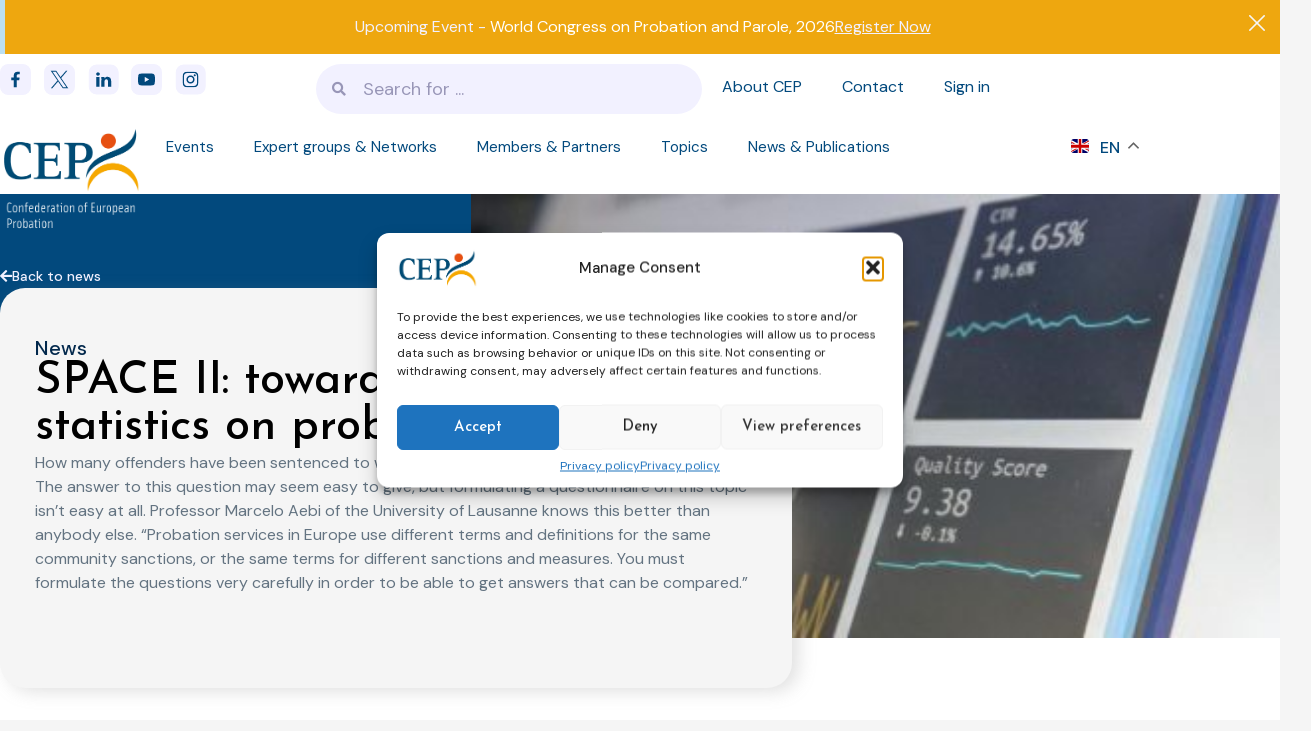

--- FILE ---
content_type: text/html; charset=UTF-8
request_url: https://www.cep-probation.org/space-ii-towards-reliable-statistics-on-probation/
body_size: 51825
content:
<!DOCTYPE html><html lang="en-US"><head ><style>
    #menuheader {
      transition: transform 0.4s, background-color 0.4s;
    }
    #menuheader.elementor-sticky--active #slogan{
        display:none;
    }
    
    .scroll-submenu #menuheader, .scroll-down #menuheader, .scroll-up #menuheader, #menuheader:hover  {
        background-color:white;
    }
    .scroll-submenu #menuheader .elementor-nav-menu--main > ul > li > a, .scroll-down #menuheader .elementor-nav-menu--main > ul > li > a, .scroll-up #menuheader .elementor-nav-menu--main > ul > li > a, #menuheader:hover .elementor-nav-menu--main > ul > li > a  {
        color:var(--e-global-color-primary);
    }
    .scroll-submenu #menuheader .elementor-nav-menu--main > ul > li > a:hover, .scroll-down #menuheader .elementor-nav-menu--main > ul > li > a:hover, .scroll-up #menuheader .elementor-nav-menu--main > ul > li > a:hover, #menuheader:hover .elementor-nav-menu--main > ul > li > a:hover  {
        var(--e-global-color-babcf7a);
    }
    

    .scroll-down #menuheader {
      transform: translate3d(0, -100%, 0);
    }
    
    .scroll-up #menuheader {
      transform: none;
    }
    
    @media only screen and (max-width: 1024px) {
        header.jupiterx-header{
            position:sticky;
            top:0;
        }
    }
</style><script>
 document.addEventListener("DOMContentLoaded", function() {
  if (window.elementorFrontend && elementorFrontend.hooks) {
    elementorFrontend.hooks.addAction('popup:after_open', function(){
      // Probeer GTranslate opnieuw te initialiseren
      if (typeof window.gtranslateInit === 'function') {
        try { window.gtranslateInit(); } catch(e){}
      }

      // Second-chance init (voor dubbele shortcodes)
      setTimeout(function(){
        try {
          if (window.google && window.google.translate && window.google.translate.TranslateElement) {
            document.querySelectorAll('.gtranslate, .gt_switcher_wrapper, #google_translate_element')
              .forEach(function(el){
                if (!el.id) el.id = 'google_translate_element_' + Math.random().toString(36).slice(2);
                new window.google.translate.TranslateElement({pageLanguage: 'nl'}, el.id);
              });
          }
        } catch(e){}
      }, 150);
    });
  }
});

</script>	<meta charset="UTF-8" />
<script type="text/javascript">
/* <![CDATA[ */
var gform;gform||(document.addEventListener("gform_main_scripts_loaded",function(){gform.scriptsLoaded=!0}),document.addEventListener("gform/theme/scripts_loaded",function(){gform.themeScriptsLoaded=!0}),window.addEventListener("DOMContentLoaded",function(){gform.domLoaded=!0}),gform={domLoaded:!1,scriptsLoaded:!1,themeScriptsLoaded:!1,isFormEditor:()=>"function"==typeof InitializeEditor,callIfLoaded:function(o){return!(!gform.domLoaded||!gform.scriptsLoaded||!gform.themeScriptsLoaded&&!gform.isFormEditor()||(gform.isFormEditor()&&console.warn("The use of gform.initializeOnLoaded() is deprecated in the form editor context and will be removed in Gravity Forms 3.1."),o(),0))},initializeOnLoaded:function(o){gform.callIfLoaded(o)||(document.addEventListener("gform_main_scripts_loaded",()=>{gform.scriptsLoaded=!0,gform.callIfLoaded(o)}),document.addEventListener("gform/theme/scripts_loaded",()=>{gform.themeScriptsLoaded=!0,gform.callIfLoaded(o)}),window.addEventListener("DOMContentLoaded",()=>{gform.domLoaded=!0,gform.callIfLoaded(o)}))},hooks:{action:{},filter:{}},addAction:function(o,r,e,t){gform.addHook("action",o,r,e,t)},addFilter:function(o,r,e,t){gform.addHook("filter",o,r,e,t)},doAction:function(o){gform.doHook("action",o,arguments)},applyFilters:function(o){return gform.doHook("filter",o,arguments)},removeAction:function(o,r){gform.removeHook("action",o,r)},removeFilter:function(o,r,e){gform.removeHook("filter",o,r,e)},addHook:function(o,r,e,t,n){null==gform.hooks[o][r]&&(gform.hooks[o][r]=[]);var d=gform.hooks[o][r];null==n&&(n=r+"_"+d.length),gform.hooks[o][r].push({tag:n,callable:e,priority:t=null==t?10:t})},doHook:function(r,o,e){var t;if(e=Array.prototype.slice.call(e,1),null!=gform.hooks[r][o]&&((o=gform.hooks[r][o]).sort(function(o,r){return o.priority-r.priority}),o.forEach(function(o){"function"!=typeof(t=o.callable)&&(t=window[t]),"action"==r?t.apply(null,e):e[0]=t.apply(null,e)})),"filter"==r)return e[0]},removeHook:function(o,r,t,n){var e;null!=gform.hooks[o][r]&&(e=(e=gform.hooks[o][r]).filter(function(o,r,e){return!!(null!=n&&n!=o.tag||null!=t&&t!=o.priority)}),gform.hooks[o][r]=e)}});
/* ]]> */
</script>

	<meta name="viewport" content="width=device-width, initial-scale=1" />
	<title>SPACE II: towards reliable statistics on probation &#8211; CEP &#8211; Probation</title>
<meta name='robots' content='max-image-preview:large' />
	<style>img:is([sizes="auto" i], [sizes^="auto," i]) { contain-intrinsic-size: 3000px 1500px }</style>
	<style>
 .vid-embed {
    width:600px;
}

@media only screen and (max-width: 767px) {
 .vid-embed {
    width:100%;
}
}

</style>
<meta name="viewport" content="width=device-width, initial-scale=1, maximum-scale=1, user-scalable=0"><link rel='dns-prefetch' href='//cdn.jsdelivr.net' />
<link rel="alternate" type="application/rss+xml" title="CEP - Probation &raquo; Feed" href="https://www.cep-probation.org/feed/" />
<link rel="alternate" type="application/rss+xml" title="CEP - Probation &raquo; Comments Feed" href="https://www.cep-probation.org/comments/feed/" />
<script type="text/javascript">
/* <![CDATA[ */
window._wpemojiSettings = {"baseUrl":"https:\/\/s.w.org\/images\/core\/emoji\/16.0.1\/72x72\/","ext":".png","svgUrl":"https:\/\/s.w.org\/images\/core\/emoji\/16.0.1\/svg\/","svgExt":".svg","source":{"concatemoji":"https:\/\/www.cep-probation.org\/wp-includes\/js\/wp-emoji-release.min.js?ver=6.8.3"}};
/*! This file is auto-generated */
!function(s,n){var o,i,e;function c(e){try{var t={supportTests:e,timestamp:(new Date).valueOf()};sessionStorage.setItem(o,JSON.stringify(t))}catch(e){}}function p(e,t,n){e.clearRect(0,0,e.canvas.width,e.canvas.height),e.fillText(t,0,0);var t=new Uint32Array(e.getImageData(0,0,e.canvas.width,e.canvas.height).data),a=(e.clearRect(0,0,e.canvas.width,e.canvas.height),e.fillText(n,0,0),new Uint32Array(e.getImageData(0,0,e.canvas.width,e.canvas.height).data));return t.every(function(e,t){return e===a[t]})}function u(e,t){e.clearRect(0,0,e.canvas.width,e.canvas.height),e.fillText(t,0,0);for(var n=e.getImageData(16,16,1,1),a=0;a<n.data.length;a++)if(0!==n.data[a])return!1;return!0}function f(e,t,n,a){switch(t){case"flag":return n(e,"\ud83c\udff3\ufe0f\u200d\u26a7\ufe0f","\ud83c\udff3\ufe0f\u200b\u26a7\ufe0f")?!1:!n(e,"\ud83c\udde8\ud83c\uddf6","\ud83c\udde8\u200b\ud83c\uddf6")&&!n(e,"\ud83c\udff4\udb40\udc67\udb40\udc62\udb40\udc65\udb40\udc6e\udb40\udc67\udb40\udc7f","\ud83c\udff4\u200b\udb40\udc67\u200b\udb40\udc62\u200b\udb40\udc65\u200b\udb40\udc6e\u200b\udb40\udc67\u200b\udb40\udc7f");case"emoji":return!a(e,"\ud83e\udedf")}return!1}function g(e,t,n,a){var r="undefined"!=typeof WorkerGlobalScope&&self instanceof WorkerGlobalScope?new OffscreenCanvas(300,150):s.createElement("canvas"),o=r.getContext("2d",{willReadFrequently:!0}),i=(o.textBaseline="top",o.font="600 32px Arial",{});return e.forEach(function(e){i[e]=t(o,e,n,a)}),i}function t(e){var t=s.createElement("script");t.src=e,t.defer=!0,s.head.appendChild(t)}"undefined"!=typeof Promise&&(o="wpEmojiSettingsSupports",i=["flag","emoji"],n.supports={everything:!0,everythingExceptFlag:!0},e=new Promise(function(e){s.addEventListener("DOMContentLoaded",e,{once:!0})}),new Promise(function(t){var n=function(){try{var e=JSON.parse(sessionStorage.getItem(o));if("object"==typeof e&&"number"==typeof e.timestamp&&(new Date).valueOf()<e.timestamp+604800&&"object"==typeof e.supportTests)return e.supportTests}catch(e){}return null}();if(!n){if("undefined"!=typeof Worker&&"undefined"!=typeof OffscreenCanvas&&"undefined"!=typeof URL&&URL.createObjectURL&&"undefined"!=typeof Blob)try{var e="postMessage("+g.toString()+"("+[JSON.stringify(i),f.toString(),p.toString(),u.toString()].join(",")+"));",a=new Blob([e],{type:"text/javascript"}),r=new Worker(URL.createObjectURL(a),{name:"wpTestEmojiSupports"});return void(r.onmessage=function(e){c(n=e.data),r.terminate(),t(n)})}catch(e){}c(n=g(i,f,p,u))}t(n)}).then(function(e){for(var t in e)n.supports[t]=e[t],n.supports.everything=n.supports.everything&&n.supports[t],"flag"!==t&&(n.supports.everythingExceptFlag=n.supports.everythingExceptFlag&&n.supports[t]);n.supports.everythingExceptFlag=n.supports.everythingExceptFlag&&!n.supports.flag,n.DOMReady=!1,n.readyCallback=function(){n.DOMReady=!0}}).then(function(){return e}).then(function(){var e;n.supports.everything||(n.readyCallback(),(e=n.source||{}).concatemoji?t(e.concatemoji):e.wpemoji&&e.twemoji&&(t(e.twemoji),t(e.wpemoji)))}))}((window,document),window._wpemojiSettings);
/* ]]> */
</script>
<link rel='stylesheet' id='jupiterx-child-css' href='https://www.cep-probation.org/wp-content/themes/jupiterx-child/assets/css/style.css?ver=6.8.3' type='text/css' media='all' />
<link rel='stylesheet' id='intl-tel-input-css' href='https://www.cep-probation.org/wp-content/themes/jupiterx-child/assets/css/intlTelInput.css?ver=6.8.3' type='text/css' media='all' />
<style id='wp-emoji-styles-inline-css' type='text/css'>

	img.wp-smiley, img.emoji {
		display: inline !important;
		border: none !important;
		box-shadow: none !important;
		height: 1em !important;
		width: 1em !important;
		margin: 0 0.07em !important;
		vertical-align: -0.1em !important;
		background: none !important;
		padding: 0 !important;
	}
</style>
<link rel='stylesheet' id='wp-block-library-css' href='https://www.cep-probation.org/wp-includes/css/dist/block-library/style.min.css?ver=6.8.3' type='text/css' media='all' />
<style id='wp-block-library-theme-inline-css' type='text/css'>
.wp-block-audio :where(figcaption){color:#555;font-size:13px;text-align:center}.is-dark-theme .wp-block-audio :where(figcaption){color:#ffffffa6}.wp-block-audio{margin:0 0 1em}.wp-block-code{border:1px solid #ccc;border-radius:4px;font-family:Menlo,Consolas,monaco,monospace;padding:.8em 1em}.wp-block-embed :where(figcaption){color:#555;font-size:13px;text-align:center}.is-dark-theme .wp-block-embed :where(figcaption){color:#ffffffa6}.wp-block-embed{margin:0 0 1em}.blocks-gallery-caption{color:#555;font-size:13px;text-align:center}.is-dark-theme .blocks-gallery-caption{color:#ffffffa6}:root :where(.wp-block-image figcaption){color:#555;font-size:13px;text-align:center}.is-dark-theme :root :where(.wp-block-image figcaption){color:#ffffffa6}.wp-block-image{margin:0 0 1em}.wp-block-pullquote{border-bottom:4px solid;border-top:4px solid;color:currentColor;margin-bottom:1.75em}.wp-block-pullquote cite,.wp-block-pullquote footer,.wp-block-pullquote__citation{color:currentColor;font-size:.8125em;font-style:normal;text-transform:uppercase}.wp-block-quote{border-left:.25em solid;margin:0 0 1.75em;padding-left:1em}.wp-block-quote cite,.wp-block-quote footer{color:currentColor;font-size:.8125em;font-style:normal;position:relative}.wp-block-quote:where(.has-text-align-right){border-left:none;border-right:.25em solid;padding-left:0;padding-right:1em}.wp-block-quote:where(.has-text-align-center){border:none;padding-left:0}.wp-block-quote.is-large,.wp-block-quote.is-style-large,.wp-block-quote:where(.is-style-plain){border:none}.wp-block-search .wp-block-search__label{font-weight:700}.wp-block-search__button{border:1px solid #ccc;padding:.375em .625em}:where(.wp-block-group.has-background){padding:1.25em 2.375em}.wp-block-separator.has-css-opacity{opacity:.4}.wp-block-separator{border:none;border-bottom:2px solid;margin-left:auto;margin-right:auto}.wp-block-separator.has-alpha-channel-opacity{opacity:1}.wp-block-separator:not(.is-style-wide):not(.is-style-dots){width:100px}.wp-block-separator.has-background:not(.is-style-dots){border-bottom:none;height:1px}.wp-block-separator.has-background:not(.is-style-wide):not(.is-style-dots){height:2px}.wp-block-table{margin:0 0 1em}.wp-block-table td,.wp-block-table th{word-break:normal}.wp-block-table :where(figcaption){color:#555;font-size:13px;text-align:center}.is-dark-theme .wp-block-table :where(figcaption){color:#ffffffa6}.wp-block-video :where(figcaption){color:#555;font-size:13px;text-align:center}.is-dark-theme .wp-block-video :where(figcaption){color:#ffffffa6}.wp-block-video{margin:0 0 1em}:root :where(.wp-block-template-part.has-background){margin-bottom:0;margin-top:0;padding:1.25em 2.375em}
</style>
<style id='classic-theme-styles-inline-css' type='text/css'>
/*! This file is auto-generated */
.wp-block-button__link{color:#fff;background-color:#32373c;border-radius:9999px;box-shadow:none;text-decoration:none;padding:calc(.667em + 2px) calc(1.333em + 2px);font-size:1.125em}.wp-block-file__button{background:#32373c;color:#fff;text-decoration:none}
</style>
<link rel='stylesheet' id='jet-engine-frontend-css' href='https://www.cep-probation.org/wp-content/plugins/jet-engine/assets/css/frontend.css?ver=3.7.2' type='text/css' media='all' />
<style id='global-styles-inline-css' type='text/css'>
:root{--wp--preset--aspect-ratio--square: 1;--wp--preset--aspect-ratio--4-3: 4/3;--wp--preset--aspect-ratio--3-4: 3/4;--wp--preset--aspect-ratio--3-2: 3/2;--wp--preset--aspect-ratio--2-3: 2/3;--wp--preset--aspect-ratio--16-9: 16/9;--wp--preset--aspect-ratio--9-16: 9/16;--wp--preset--color--black: #000000;--wp--preset--color--cyan-bluish-gray: #abb8c3;--wp--preset--color--white: #ffffff;--wp--preset--color--pale-pink: #f78da7;--wp--preset--color--vivid-red: #cf2e2e;--wp--preset--color--luminous-vivid-orange: #ff6900;--wp--preset--color--luminous-vivid-amber: #fcb900;--wp--preset--color--light-green-cyan: #7bdcb5;--wp--preset--color--vivid-green-cyan: #00d084;--wp--preset--color--pale-cyan-blue: #8ed1fc;--wp--preset--color--vivid-cyan-blue: #0693e3;--wp--preset--color--vivid-purple: #9b51e0;--wp--preset--color--main-color-blue: #02497D;--wp--preset--color--main-color-purple: #5D5A88;--wp--preset--color--sub-color-purple: #F2F1FF;--wp--preset--color--cta-color-yellow: #EEA70F;--wp--preset--color--cta-color-orange: #F35412;--wp--preset--color--dark-blue-popups: #02284C;--wp--preset--color--soft-text: #637381;--wp--preset--gradient--vivid-cyan-blue-to-vivid-purple: linear-gradient(135deg,rgba(6,147,227,1) 0%,rgb(155,81,224) 100%);--wp--preset--gradient--light-green-cyan-to-vivid-green-cyan: linear-gradient(135deg,rgb(122,220,180) 0%,rgb(0,208,130) 100%);--wp--preset--gradient--luminous-vivid-amber-to-luminous-vivid-orange: linear-gradient(135deg,rgba(252,185,0,1) 0%,rgba(255,105,0,1) 100%);--wp--preset--gradient--luminous-vivid-orange-to-vivid-red: linear-gradient(135deg,rgba(255,105,0,1) 0%,rgb(207,46,46) 100%);--wp--preset--gradient--very-light-gray-to-cyan-bluish-gray: linear-gradient(135deg,rgb(238,238,238) 0%,rgb(169,184,195) 100%);--wp--preset--gradient--cool-to-warm-spectrum: linear-gradient(135deg,rgb(74,234,220) 0%,rgb(151,120,209) 20%,rgb(207,42,186) 40%,rgb(238,44,130) 60%,rgb(251,105,98) 80%,rgb(254,248,76) 100%);--wp--preset--gradient--blush-light-purple: linear-gradient(135deg,rgb(255,206,236) 0%,rgb(152,150,240) 100%);--wp--preset--gradient--blush-bordeaux: linear-gradient(135deg,rgb(254,205,165) 0%,rgb(254,45,45) 50%,rgb(107,0,62) 100%);--wp--preset--gradient--luminous-dusk: linear-gradient(135deg,rgb(255,203,112) 0%,rgb(199,81,192) 50%,rgb(65,88,208) 100%);--wp--preset--gradient--pale-ocean: linear-gradient(135deg,rgb(255,245,203) 0%,rgb(182,227,212) 50%,rgb(51,167,181) 100%);--wp--preset--gradient--electric-grass: linear-gradient(135deg,rgb(202,248,128) 0%,rgb(113,206,126) 100%);--wp--preset--gradient--midnight: linear-gradient(135deg,rgb(2,3,129) 0%,rgb(40,116,252) 100%);--wp--preset--font-size--small: 13px;--wp--preset--font-size--medium: 20px;--wp--preset--font-size--large: 36px;--wp--preset--font-size--x-large: 42px;--wp--preset--spacing--20: 0.44rem;--wp--preset--spacing--30: 0.67rem;--wp--preset--spacing--40: 1rem;--wp--preset--spacing--50: 1.5rem;--wp--preset--spacing--60: 2.25rem;--wp--preset--spacing--70: 3.38rem;--wp--preset--spacing--80: 5.06rem;--wp--preset--shadow--natural: 6px 6px 9px rgba(0, 0, 0, 0.2);--wp--preset--shadow--deep: 12px 12px 50px rgba(0, 0, 0, 0.4);--wp--preset--shadow--sharp: 6px 6px 0px rgba(0, 0, 0, 0.2);--wp--preset--shadow--outlined: 6px 6px 0px -3px rgba(255, 255, 255, 1), 6px 6px rgba(0, 0, 0, 1);--wp--preset--shadow--crisp: 6px 6px 0px rgba(0, 0, 0, 1);}:where(.is-layout-flex){gap: 0.5em;}:where(.is-layout-grid){gap: 0.5em;}body .is-layout-flex{display: flex;}.is-layout-flex{flex-wrap: wrap;align-items: center;}.is-layout-flex > :is(*, div){margin: 0;}body .is-layout-grid{display: grid;}.is-layout-grid > :is(*, div){margin: 0;}:where(.wp-block-columns.is-layout-flex){gap: 2em;}:where(.wp-block-columns.is-layout-grid){gap: 2em;}:where(.wp-block-post-template.is-layout-flex){gap: 1.25em;}:where(.wp-block-post-template.is-layout-grid){gap: 1.25em;}.has-black-color{color: var(--wp--preset--color--black) !important;}.has-cyan-bluish-gray-color{color: var(--wp--preset--color--cyan-bluish-gray) !important;}.has-white-color{color: var(--wp--preset--color--white) !important;}.has-pale-pink-color{color: var(--wp--preset--color--pale-pink) !important;}.has-vivid-red-color{color: var(--wp--preset--color--vivid-red) !important;}.has-luminous-vivid-orange-color{color: var(--wp--preset--color--luminous-vivid-orange) !important;}.has-luminous-vivid-amber-color{color: var(--wp--preset--color--luminous-vivid-amber) !important;}.has-light-green-cyan-color{color: var(--wp--preset--color--light-green-cyan) !important;}.has-vivid-green-cyan-color{color: var(--wp--preset--color--vivid-green-cyan) !important;}.has-pale-cyan-blue-color{color: var(--wp--preset--color--pale-cyan-blue) !important;}.has-vivid-cyan-blue-color{color: var(--wp--preset--color--vivid-cyan-blue) !important;}.has-vivid-purple-color{color: var(--wp--preset--color--vivid-purple) !important;}.has-black-background-color{background-color: var(--wp--preset--color--black) !important;}.has-cyan-bluish-gray-background-color{background-color: var(--wp--preset--color--cyan-bluish-gray) !important;}.has-white-background-color{background-color: var(--wp--preset--color--white) !important;}.has-pale-pink-background-color{background-color: var(--wp--preset--color--pale-pink) !important;}.has-vivid-red-background-color{background-color: var(--wp--preset--color--vivid-red) !important;}.has-luminous-vivid-orange-background-color{background-color: var(--wp--preset--color--luminous-vivid-orange) !important;}.has-luminous-vivid-amber-background-color{background-color: var(--wp--preset--color--luminous-vivid-amber) !important;}.has-light-green-cyan-background-color{background-color: var(--wp--preset--color--light-green-cyan) !important;}.has-vivid-green-cyan-background-color{background-color: var(--wp--preset--color--vivid-green-cyan) !important;}.has-pale-cyan-blue-background-color{background-color: var(--wp--preset--color--pale-cyan-blue) !important;}.has-vivid-cyan-blue-background-color{background-color: var(--wp--preset--color--vivid-cyan-blue) !important;}.has-vivid-purple-background-color{background-color: var(--wp--preset--color--vivid-purple) !important;}.has-black-border-color{border-color: var(--wp--preset--color--black) !important;}.has-cyan-bluish-gray-border-color{border-color: var(--wp--preset--color--cyan-bluish-gray) !important;}.has-white-border-color{border-color: var(--wp--preset--color--white) !important;}.has-pale-pink-border-color{border-color: var(--wp--preset--color--pale-pink) !important;}.has-vivid-red-border-color{border-color: var(--wp--preset--color--vivid-red) !important;}.has-luminous-vivid-orange-border-color{border-color: var(--wp--preset--color--luminous-vivid-orange) !important;}.has-luminous-vivid-amber-border-color{border-color: var(--wp--preset--color--luminous-vivid-amber) !important;}.has-light-green-cyan-border-color{border-color: var(--wp--preset--color--light-green-cyan) !important;}.has-vivid-green-cyan-border-color{border-color: var(--wp--preset--color--vivid-green-cyan) !important;}.has-pale-cyan-blue-border-color{border-color: var(--wp--preset--color--pale-cyan-blue) !important;}.has-vivid-cyan-blue-border-color{border-color: var(--wp--preset--color--vivid-cyan-blue) !important;}.has-vivid-purple-border-color{border-color: var(--wp--preset--color--vivid-purple) !important;}.has-vivid-cyan-blue-to-vivid-purple-gradient-background{background: var(--wp--preset--gradient--vivid-cyan-blue-to-vivid-purple) !important;}.has-light-green-cyan-to-vivid-green-cyan-gradient-background{background: var(--wp--preset--gradient--light-green-cyan-to-vivid-green-cyan) !important;}.has-luminous-vivid-amber-to-luminous-vivid-orange-gradient-background{background: var(--wp--preset--gradient--luminous-vivid-amber-to-luminous-vivid-orange) !important;}.has-luminous-vivid-orange-to-vivid-red-gradient-background{background: var(--wp--preset--gradient--luminous-vivid-orange-to-vivid-red) !important;}.has-very-light-gray-to-cyan-bluish-gray-gradient-background{background: var(--wp--preset--gradient--very-light-gray-to-cyan-bluish-gray) !important;}.has-cool-to-warm-spectrum-gradient-background{background: var(--wp--preset--gradient--cool-to-warm-spectrum) !important;}.has-blush-light-purple-gradient-background{background: var(--wp--preset--gradient--blush-light-purple) !important;}.has-blush-bordeaux-gradient-background{background: var(--wp--preset--gradient--blush-bordeaux) !important;}.has-luminous-dusk-gradient-background{background: var(--wp--preset--gradient--luminous-dusk) !important;}.has-pale-ocean-gradient-background{background: var(--wp--preset--gradient--pale-ocean) !important;}.has-electric-grass-gradient-background{background: var(--wp--preset--gradient--electric-grass) !important;}.has-midnight-gradient-background{background: var(--wp--preset--gradient--midnight) !important;}.has-small-font-size{font-size: var(--wp--preset--font-size--small) !important;}.has-medium-font-size{font-size: var(--wp--preset--font-size--medium) !important;}.has-large-font-size{font-size: var(--wp--preset--font-size--large) !important;}.has-x-large-font-size{font-size: var(--wp--preset--font-size--x-large) !important;}
:where(.wp-block-post-template.is-layout-flex){gap: 1.25em;}:where(.wp-block-post-template.is-layout-grid){gap: 1.25em;}
:where(.wp-block-columns.is-layout-flex){gap: 2em;}:where(.wp-block-columns.is-layout-grid){gap: 2em;}
:root :where(.wp-block-pullquote){font-size: 1.5em;line-height: 1.6;}
</style>
<link rel='stylesheet' id='expert-group-downloadables-style-css' href='https://www.cep-probation.org/wp-content/plugins/Expert%20group%20downloadabeles/css/style.css?ver=6.8.3' type='text/css' media='all' />
<link rel='stylesheet' id='nested-repeater-style-css' href='https://www.cep-probation.org/wp-content/plugins/Topic%20documents%20uploads/style.css?ver=6.8.3' type='text/css' media='all' />
<link rel='stylesheet' id='custom-awards-style-css' href='https://www.cep-probation.org/wp-content/plugins/custom-awards-listing/css/custom-awards-style.css?ver=6.8.3' type='text/css' media='all' />
<link rel='stylesheet' id='newsletter-style-css' href='https://www.cep-probation.org/wp-content/plugins/show_newsletters_by_year/css/style.css?ver=6.8.3' type='text/css' media='all' />
<link rel='stylesheet' id='slick-slider-css' href='https://cdn.jsdelivr.net/npm/slick-carousel/slick/slick.css?ver=6.8.3' type='text/css' media='all' />
<link rel='stylesheet' id='events-slider-styles-css' href='https://www.cep-probation.org/wp-content/plugins/upcoming%20events%20/styles.css?ver=6.8.3' type='text/css' media='all' />
<link rel='stylesheet' id='cmplz-general-css' href='https://www.cep-probation.org/wp-content/plugins/complianz-gdpr/assets/css/cookieblocker.min.css?ver=1755767490' type='text/css' media='all' />
<link rel='stylesheet' id='jupiterx-popups-animation-css' href='https://www.cep-probation.org/wp-content/plugins/jupiterx-core/includes/extensions/raven/assets/lib/animate/animate.min.css?ver=4.2.0' type='text/css' media='all' />
<link rel='stylesheet' id='jupiterx-css' href='https://www.cep-probation.org/wp-content/themes/jupiterx/lib/assets/dist/css/frontend.min.css?ver=4.2.0' type='text/css' media='all' />
<link rel='stylesheet' id='jupiterx-elements-dynamic-styles-css' href='https://www.cep-probation.org/wp-content/uploads/jupiterx/compiler/jupiterx-elements-dynamic-styles/style.css?ver=feb7391' type='text/css' media='all' />
<link rel='stylesheet' id='elementor-frontend-css' href='https://www.cep-probation.org/wp-content/uploads/elementor/css/custom-frontend.min.css?ver=1756291823' type='text/css' media='all' />
<link rel='stylesheet' id='widget-alert-css' href='https://www.cep-probation.org/wp-content/uploads/elementor/css/custom-widget-alert.min.css?ver=1756291823' type='text/css' media='all' />
<link rel='stylesheet' id='widget-icon-list-css' href='https://www.cep-probation.org/wp-content/uploads/elementor/css/custom-widget-icon-list.min.css?ver=1756291823' type='text/css' media='all' />
<link rel='stylesheet' id='widget-search-form-css' href='https://www.cep-probation.org/wp-content/plugins/elementor-pro/assets/css/widget-search-form.min.css?ver=3.25.3' type='text/css' media='all' />
<link rel='stylesheet' id='elementor-icons-shared-0-css' href='https://www.cep-probation.org/wp-content/plugins/elementor/assets/lib/font-awesome/css/fontawesome.min.css?ver=5.15.3' type='text/css' media='all' />
<link rel='stylesheet' id='elementor-icons-fa-solid-css' href='https://www.cep-probation.org/wp-content/plugins/elementor/assets/lib/font-awesome/css/solid.min.css?ver=5.15.3' type='text/css' media='all' />
<link rel='stylesheet' id='widget-nav-menu-css' href='https://www.cep-probation.org/wp-content/uploads/elementor/css/custom-pro-widget-nav-menu.min.css?ver=1756291823' type='text/css' media='all' />
<link rel='stylesheet' id='widget-image-css' href='https://www.cep-probation.org/wp-content/plugins/elementor/assets/css/widget-image.min.css?ver=3.25.8' type='text/css' media='all' />
<link rel='stylesheet' id='e-animation-fadeInRight-css' href='https://www.cep-probation.org/wp-content/plugins/elementor/assets/lib/animations/styles/fadeInRight.min.css?ver=3.25.8' type='text/css' media='all' />
<link rel='stylesheet' id='widget-heading-css' href='https://www.cep-probation.org/wp-content/plugins/elementor/assets/css/widget-heading.min.css?ver=3.25.8' type='text/css' media='all' />
<link rel='stylesheet' id='widget-text-editor-css' href='https://www.cep-probation.org/wp-content/plugins/elementor/assets/css/widget-text-editor.min.css?ver=3.25.8' type='text/css' media='all' />
<link rel='stylesheet' id='elementor-icons-css' href='https://www.cep-probation.org/wp-content/plugins/elementor/assets/lib/eicons/css/elementor-icons.min.css?ver=5.32.0' type='text/css' media='all' />
<link rel='stylesheet' id='swiper-css' href='https://www.cep-probation.org/wp-content/plugins/elementor/assets/lib/swiper/v8/css/swiper.min.css?ver=8.4.5' type='text/css' media='all' />
<link rel='stylesheet' id='e-swiper-css' href='https://www.cep-probation.org/wp-content/plugins/elementor/assets/css/conditionals/e-swiper.min.css?ver=3.25.8' type='text/css' media='all' />
<link rel='stylesheet' id='font-awesome-css' href='https://www.cep-probation.org/wp-content/plugins/elementor/assets/lib/font-awesome/css/font-awesome.min.css?ver=4.7.0' type='text/css' media='all' />
<link rel='stylesheet' id='jupiterx-core-raven-frontend-css' href='https://www.cep-probation.org/wp-content/plugins/jupiterx-core/includes/extensions/raven/assets/css/frontend.min.css?ver=6.8.3' type='text/css' media='all' />
<style id='jupiterx-core-raven-frontend-inline-css' type='text/css'>
.jupiterx-main-content{ padding: 0px } .jupiterx-main-content > .container { max-width: inherit; padding: 0px }.jupiterx-layout-builder-template > .row { margin: 0; } .jupiterx-layout-builder-template > .row > #jupiterx-primary { padding: 0; }
</style>
<link rel='stylesheet' id='elementor-post-7-css' href='https://www.cep-probation.org/wp-content/uploads/elementor/css/post-7.css?ver=1756291823' type='text/css' media='all' />
<link rel='stylesheet' id='e-popup-style-css' href='https://www.cep-probation.org/wp-content/plugins/elementor-pro/assets/css/conditionals/popup.min.css?ver=3.25.3' type='text/css' media='all' />
<link rel='stylesheet' id='flatpickr-css' href='https://www.cep-probation.org/wp-content/plugins/elementor/assets/lib/flatpickr/flatpickr.min.css?ver=4.1.4' type='text/css' media='all' />
<link rel='stylesheet' id='elementor-post-16-css' href='https://www.cep-probation.org/wp-content/uploads/elementor/css/post-16.css?ver=1758016057' type='text/css' media='all' />
<link rel='stylesheet' id='font-awesome-5-all-css' href='https://www.cep-probation.org/wp-content/plugins/elementor/assets/lib/font-awesome/css/all.min.css?ver=3.25.8' type='text/css' media='all' />
<link rel='stylesheet' id='font-awesome-4-shim-css' href='https://www.cep-probation.org/wp-content/plugins/elementor/assets/lib/font-awesome/css/v4-shims.min.css?ver=3.25.8' type='text/css' media='all' />
<link rel='stylesheet' id='elementor-post-444-css' href='https://www.cep-probation.org/wp-content/uploads/elementor/css/post-444.css?ver=1758089397' type='text/css' media='all' />
<link rel='stylesheet' id='elementor-post-1854-css' href='https://www.cep-probation.org/wp-content/uploads/elementor/css/post-1854.css?ver=1756291827' type='text/css' media='all' />
<link rel='stylesheet' id='elementor-post-653-css' href='https://www.cep-probation.org/wp-content/uploads/elementor/css/post-653.css?ver=1756291827' type='text/css' media='all' />
<link rel='stylesheet' id='elementor-post-1366-css' href='https://www.cep-probation.org/wp-content/uploads/elementor/css/post-1366.css?ver=1756291827' type='text/css' media='all' />
<link rel='stylesheet' id='google-fonts-1-css' href='https://fonts.googleapis.com/css?family=Josefin+Sans%3A100%2C100italic%2C200%2C200italic%2C300%2C300italic%2C400%2C400italic%2C500%2C500italic%2C600%2C600italic%2C700%2C700italic%2C800%2C800italic%2C900%2C900italic%7CDM+Sans%3A100%2C100italic%2C200%2C200italic%2C300%2C300italic%2C400%2C400italic%2C500%2C500italic%2C600%2C600italic%2C700%2C700italic%2C800%2C800italic%2C900%2C900italic&#038;display=swap&#038;ver=6.8.3' type='text/css' media='all' />
<link rel='stylesheet' id='elementor-icons-fa-regular-css' href='https://www.cep-probation.org/wp-content/plugins/elementor/assets/lib/font-awesome/css/regular.min.css?ver=5.15.3' type='text/css' media='all' />
<link rel="preconnect" href="https://fonts.gstatic.com/" crossorigin><script type="text/javascript" src="https://www.cep-probation.org/wp-includes/js/jquery/jquery.min.js?ver=3.7.1" id="jquery-core-js"></script>
<script type="text/javascript" src="https://www.cep-probation.org/wp-includes/js/jquery/jquery-migrate.min.js?ver=3.4.1" id="jquery-migrate-js"></script>
<script type="text/javascript" src="https://www.cep-probation.org/wp-content/themes/jupiterx/lib/assets/dist/js/utils.min.js?ver=4.2.0" id="jupiterx-utils-js"></script>
<script type="text/javascript" src="https://www.cep-probation.org/wp-content/plugins/elementor/assets/lib/font-awesome/js/v4-shims.min.js?ver=3.25.8" id="font-awesome-4-shim-js"></script>
<link rel="https://api.w.org/" href="https://www.cep-probation.org/wp-json/" /><link rel="alternate" title="JSON" type="application/json" href="https://www.cep-probation.org/wp-json/wp/v2/posts/4043" /><link rel="EditURI" type="application/rsd+xml" title="RSD" href="https://www.cep-probation.org/xmlrpc.php?rsd" />
<meta name="generator" content="WordPress 6.8.3" />
<link rel="canonical" href="https://www.cep-probation.org/space-ii-towards-reliable-statistics-on-probation/" />
<link rel='shortlink' href='https://www.cep-probation.org/?p=4043' />
<link rel="alternate" title="oEmbed (JSON)" type="application/json+oembed" href="https://www.cep-probation.org/wp-json/oembed/1.0/embed?url=https%3A%2F%2Fwww.cep-probation.org%2Fspace-ii-towards-reliable-statistics-on-probation%2F" />
<link rel="alternate" title="oEmbed (XML)" type="text/xml+oembed" href="https://www.cep-probation.org/wp-json/oembed/1.0/embed?url=https%3A%2F%2Fwww.cep-probation.org%2Fspace-ii-towards-reliable-statistics-on-probation%2F&#038;format=xml" />
			<style>.cmplz-hidden {
					display: none !important;
				}</style><meta name="generator" content="Elementor 3.25.8; features: additional_custom_breakpoints, e_optimized_control_loading; settings: css_print_method-external, google_font-enabled, font_display-swap">
			<style>
				.e-con.e-parent:nth-of-type(n+4):not(.e-lazyloaded):not(.e-no-lazyload),
				.e-con.e-parent:nth-of-type(n+4):not(.e-lazyloaded):not(.e-no-lazyload) * {
					background-image: none !important;
				}
				@media screen and (max-height: 1024px) {
					.e-con.e-parent:nth-of-type(n+3):not(.e-lazyloaded):not(.e-no-lazyload),
					.e-con.e-parent:nth-of-type(n+3):not(.e-lazyloaded):not(.e-no-lazyload) * {
						background-image: none !important;
					}
				}
				@media screen and (max-height: 640px) {
					.e-con.e-parent:nth-of-type(n+2):not(.e-lazyloaded):not(.e-no-lazyload),
					.e-con.e-parent:nth-of-type(n+2):not(.e-lazyloaded):not(.e-no-lazyload) * {
						background-image: none !important;
					}
				}
			</style>
			<link rel="icon" href="https://www.cep-probation.org/wp-content/uploads/2024/06/cropped-faviconV2-32x32.png" sizes="32x32" />
<link rel="icon" href="https://www.cep-probation.org/wp-content/uploads/2024/06/cropped-faviconV2-192x192.png" sizes="192x192" />
<link rel="apple-touch-icon" href="https://www.cep-probation.org/wp-content/uploads/2024/06/cropped-faviconV2-180x180.png" />
<meta name="msapplication-TileImage" content="https://www.cep-probation.org/wp-content/uploads/2024/06/cropped-faviconV2-270x270.png" />
		<style type="text/css" id="wp-custom-css">
			body{
	background-color: #F5F5F5 !important;
}
		</style>
		</head><body data-cmplz=1 class="wp-singular post-template-default single single-post postid-4043 single-format-standard wp-theme-jupiterx wp-child-theme-jupiterx-child no-js elementor-page-1854 elementor-default elementor-kit-7 jupiterx-post-template-" itemscope="itemscope" itemtype="http://schema.org/WebPage"><a class="jupiterx-a11y jupiterx-a11y-skip-navigation-link" href="#jupiterx-main">Skip to content</a><div class="jupiterx-site"><header class="jupiterx-header" data-jupiterx-settings="{&quot;breakpoint&quot;:&quot;767.98&quot;,&quot;behavior&quot;:&quot;&quot;}" role="banner" itemscope="itemscope" itemtype="http://schema.org/WPHeader"><style>.elementor-16 .elementor-element.elementor-element-4107408{--display:flex;--align-items:center;--container-widget-width:calc( ( 1 - var( --container-widget-flex-grow ) ) * 100% );--background-transition:0.3s;--margin-top:0px;--margin-bottom:0px;--margin-left:0px;--margin-right:0px;--padding-top:0px;--padding-bottom:0px;--padding-left:0px;--padding-right:0px;}.elementor-16 .elementor-element.elementor-element-4107408:not(.elementor-motion-effects-element-type-background), .elementor-16 .elementor-element.elementor-element-4107408 > .elementor-motion-effects-container > .elementor-motion-effects-layer{background-color:#FFFFFF;}.elementor-16 .elementor-element.elementor-element-4107408, .elementor-16 .elementor-element.elementor-element-4107408::before{--border-transition:0.3s;}.elementor-16 .elementor-element.elementor-element-f791032{--display:flex;--background-transition:0.3s;--margin-top:0px;--margin-bottom:0px;--margin-left:0px;--margin-right:0px;--padding-top:0px;--padding-bottom:0px;--padding-left:0px;--padding-right:0px;}.elementor-16 .elementor-element.elementor-element-f791032, .elementor-16 .elementor-element.elementor-element-f791032::before{--border-transition:0.3s;}.elementor-widget-alert .elementor-alert-title{font-family:var( --e-global-typography-primary-font-family ), Sans-serif;font-size:var( --e-global-typography-primary-font-size );font-weight:var( --e-global-typography-primary-font-weight );}.elementor-widget-alert .elementor-alert-description{font-family:var( --e-global-typography-text-font-family ), Sans-serif;font-size:var( --e-global-typography-text-font-size );font-weight:var( --e-global-typography-text-font-weight );}.elementor-16 .elementor-element.elementor-element-4699f64 .elementor-alert{background-color:var( --e-global-color-accent );}.elementor-16 .elementor-element.elementor-element-4699f64 .elementor-alert-title{color:var( --e-global-color-text );font-family:var( --e-global-typography-23b4b67-font-family ), Sans-serif;font-size:var( --e-global-typography-23b4b67-font-size );font-weight:var( --e-global-typography-23b4b67-font-weight );}.elementor-16 .elementor-element.elementor-element-4699f64 .elementor-alert-description{color:var( --e-global-color-text );font-family:var( --e-global-typography-23b4b67-font-family ), Sans-serif;font-size:var( --e-global-typography-23b4b67-font-size );font-weight:var( --e-global-typography-23b4b67-font-weight );}.elementor-16 .elementor-element.elementor-element-4699f64{--dismiss-icon-normal-color:var( --e-global-color-text );}.elementor-16 .elementor-element.elementor-element-910f3d1{--display:flex;--align-items:center;--container-widget-width:calc( ( 1 - var( --container-widget-flex-grow ) ) * 100% );--background-transition:0.3s;--margin-top:0px;--margin-bottom:0px;--margin-left:0px;--margin-right:0px;--padding-top:10px;--padding-bottom:10px;--padding-left:0px;--padding-right:0px;}.elementor-16 .elementor-element.elementor-element-910f3d1:not(.elementor-motion-effects-element-type-background), .elementor-16 .elementor-element.elementor-element-910f3d1 > .elementor-motion-effects-container > .elementor-motion-effects-layer{background-color:#FFFFFF;}.elementor-16 .elementor-element.elementor-element-910f3d1, .elementor-16 .elementor-element.elementor-element-910f3d1::before{--border-transition:0.3s;}.elementor-16 .elementor-element.elementor-element-46a9d07{--display:flex;--flex-direction:row;--container-widget-width:initial;--container-widget-height:100%;--container-widget-flex-grow:1;--container-widget-align-self:stretch;--flex-wrap-mobile:wrap;--gap:50px 50px;--background-transition:0.3s;--margin-top:0px;--margin-bottom:0px;--margin-left:0px;--margin-right:0px;--padding-top:0px;--padding-bottom:0px;--padding-left:0px;--padding-right:0px;}.elementor-16 .elementor-element.elementor-element-46a9d07, .elementor-16 .elementor-element.elementor-element-46a9d07::before{--border-transition:0.3s;}.elementor-16 .elementor-element.elementor-element-7da6e4e{--display:flex;--justify-content:center;--background-transition:0.3s;--margin-top:0px;--margin-bottom:0px;--margin-left:0px;--margin-right:0px;--padding-top:0px;--padding-bottom:0px;--padding-left:0px;--padding-right:0px;}.elementor-widget-icon-list .elementor-icon-list-item:not(:last-child):after{border-color:var( --e-global-color-text );}.elementor-widget-icon-list .elementor-icon-list-icon i{color:var( --e-global-color-primary );}.elementor-widget-icon-list .elementor-icon-list-icon svg{fill:var( --e-global-color-primary );}.elementor-widget-icon-list .elementor-icon-list-item > .elementor-icon-list-text, .elementor-widget-icon-list .elementor-icon-list-item > a{font-family:var( --e-global-typography-text-font-family ), Sans-serif;font-size:var( --e-global-typography-text-font-size );font-weight:var( --e-global-typography-text-font-weight );}.elementor-widget-icon-list .elementor-icon-list-text{color:var( --e-global-color-secondary );}.elementor-16 .elementor-element.elementor-element-85c0b69 .elementor-icon-list-items:not(.elementor-inline-items) .elementor-icon-list-item:not(:last-child){padding-bottom:calc(0px/2);}.elementor-16 .elementor-element.elementor-element-85c0b69 .elementor-icon-list-items:not(.elementor-inline-items) .elementor-icon-list-item:not(:first-child){margin-top:calc(0px/2);}.elementor-16 .elementor-element.elementor-element-85c0b69 .elementor-icon-list-items.elementor-inline-items .elementor-icon-list-item{margin-right:calc(0px/2);margin-left:calc(0px/2);}.elementor-16 .elementor-element.elementor-element-85c0b69 .elementor-icon-list-items.elementor-inline-items{margin-right:calc(-0px/2);margin-left:calc(-0px/2);}body.rtl .elementor-16 .elementor-element.elementor-element-85c0b69 .elementor-icon-list-items.elementor-inline-items .elementor-icon-list-item:after{left:calc(-0px/2);}body:not(.rtl) .elementor-16 .elementor-element.elementor-element-85c0b69 .elementor-icon-list-items.elementor-inline-items .elementor-icon-list-item:after{right:calc(-0px/2);}.elementor-16 .elementor-element.elementor-element-85c0b69 .elementor-icon-list-icon i{transition:color 0.3s;}.elementor-16 .elementor-element.elementor-element-85c0b69 .elementor-icon-list-icon svg{transition:fill 0.3s;}.elementor-16 .elementor-element.elementor-element-85c0b69{--e-icon-list-icon-size:31px;--icon-vertical-offset:0px;}.elementor-16 .elementor-element.elementor-element-85c0b69 .elementor-icon-list-icon{padding-right:0px;}.elementor-16 .elementor-element.elementor-element-85c0b69 .elementor-icon-list-text{transition:color 0.3s;}.elementor-16 .elementor-element.elementor-element-aa906d1{--display:flex;--justify-content:center;--background-transition:0.3s;--margin-top:0px;--margin-bottom:0px;--margin-left:0px;--margin-right:0px;--padding-top:0px;--padding-bottom:0px;--padding-left:0px;--padding-right:0px;}.elementor-widget-search-form input[type="search"].elementor-search-form__input{font-family:var( --e-global-typography-text-font-family ), Sans-serif;font-size:var( --e-global-typography-text-font-size );font-weight:var( --e-global-typography-text-font-weight );}.elementor-widget-search-form .elementor-search-form__input,
					.elementor-widget-search-form .elementor-search-form__icon,
					.elementor-widget-search-form .elementor-lightbox .dialog-lightbox-close-button,
					.elementor-widget-search-form .elementor-lightbox .dialog-lightbox-close-button:hover,
					.elementor-widget-search-form.elementor-search-form--skin-full_screen input[type="search"].elementor-search-form__input{color:var( --e-global-color-text );fill:var( --e-global-color-text );}.elementor-widget-search-form .elementor-search-form__submit{font-family:var( --e-global-typography-text-font-family ), Sans-serif;font-size:var( --e-global-typography-text-font-size );font-weight:var( --e-global-typography-text-font-weight );background-color:var( --e-global-color-secondary );}.elementor-16 .elementor-element.elementor-element-3a7cf66 .elementor-search-form__container{min-height:50px;}.elementor-16 .elementor-element.elementor-element-3a7cf66 .elementor-search-form__submit{min-width:50px;}body:not(.rtl) .elementor-16 .elementor-element.elementor-element-3a7cf66 .elementor-search-form__icon{padding-left:calc(50px / 3);}body.rtl .elementor-16 .elementor-element.elementor-element-3a7cf66 .elementor-search-form__icon{padding-right:calc(50px / 3);}.elementor-16 .elementor-element.elementor-element-3a7cf66 .elementor-search-form__input, .elementor-16 .elementor-element.elementor-element-3a7cf66.elementor-search-form--button-type-text .elementor-search-form__submit{padding-left:calc(50px / 3);padding-right:calc(50px / 3);}.elementor-16 .elementor-element.elementor-element-3a7cf66 .elementor-search-form__icon{--e-search-form-icon-size-minimal:14px;}.elementor-16 .elementor-element.elementor-element-3a7cf66 input[type="search"].elementor-search-form__input{font-family:"DM Sans", Sans-serif;font-size:18px;font-weight:400;}.elementor-16 .elementor-element.elementor-element-3a7cf66 .elementor-search-form__input,
					.elementor-16 .elementor-element.elementor-element-3a7cf66 .elementor-search-form__icon,
					.elementor-16 .elementor-element.elementor-element-3a7cf66 .elementor-lightbox .dialog-lightbox-close-button,
					.elementor-16 .elementor-element.elementor-element-3a7cf66 .elementor-lightbox .dialog-lightbox-close-button:hover,
					.elementor-16 .elementor-element.elementor-element-3a7cf66.elementor-search-form--skin-full_screen input[type="search"].elementor-search-form__input{color:var( --e-global-color-secondary );fill:var( --e-global-color-secondary );}.elementor-16 .elementor-element.elementor-element-3a7cf66:not(.elementor-search-form--skin-full_screen) .elementor-search-form__container{background-color:var( --e-global-color-text );border-width:0px 0px 0px 0px;border-radius:48px;}.elementor-16 .elementor-element.elementor-element-3a7cf66.elementor-search-form--skin-full_screen input[type="search"].elementor-search-form__input{background-color:var( --e-global-color-text );border-width:0px 0px 0px 0px;border-radius:48px;}.elementor-16 .elementor-element.elementor-element-3c0a55c{--display:flex;--flex-direction:row;--container-widget-width:calc( ( 1 - var( --container-widget-flex-grow ) ) * 100% );--container-widget-height:100%;--container-widget-flex-grow:1;--container-widget-align-self:stretch;--flex-wrap-mobile:wrap;--justify-content:flex-end;--align-items:center;--gap:5px 5px;--background-transition:0.3s;--margin-top:0px;--margin-bottom:0px;--margin-left:0px;--margin-right:0px;--padding-top:0px;--padding-bottom:0px;--padding-left:0px;--padding-right:0px;}.elementor-widget-nav-menu .elementor-nav-menu .elementor-item{font-family:var( --e-global-typography-primary-font-family ), Sans-serif;font-size:var( --e-global-typography-primary-font-size );font-weight:var( --e-global-typography-primary-font-weight );}.elementor-widget-nav-menu .elementor-nav-menu--main .elementor-item{color:var( --e-global-color-text );fill:var( --e-global-color-text );}.elementor-widget-nav-menu .elementor-nav-menu--main .elementor-item:hover,
					.elementor-widget-nav-menu .elementor-nav-menu--main .elementor-item.elementor-item-active,
					.elementor-widget-nav-menu .elementor-nav-menu--main .elementor-item.highlighted,
					.elementor-widget-nav-menu .elementor-nav-menu--main .elementor-item:focus{color:var( --e-global-color-accent );fill:var( --e-global-color-accent );}.elementor-widget-nav-menu .elementor-nav-menu--main:not(.e--pointer-framed) .elementor-item:before,
					.elementor-widget-nav-menu .elementor-nav-menu--main:not(.e--pointer-framed) .elementor-item:after{background-color:var( --e-global-color-accent );}.elementor-widget-nav-menu .e--pointer-framed .elementor-item:before,
					.elementor-widget-nav-menu .e--pointer-framed .elementor-item:after{border-color:var( --e-global-color-accent );}.elementor-widget-nav-menu{--e-nav-menu-divider-color:var( --e-global-color-text );}.elementor-widget-nav-menu .elementor-nav-menu--dropdown .elementor-item, .elementor-widget-nav-menu .elementor-nav-menu--dropdown  .elementor-sub-item{font-family:var( --e-global-typography-accent-font-family ), Sans-serif;font-size:var( --e-global-typography-accent-font-size );font-weight:var( --e-global-typography-accent-font-weight );}.elementor-16 .elementor-element.elementor-element-de119e1 .elementor-nav-menu .elementor-item{font-family:"DM Sans", Sans-serif;font-size:16px;font-weight:400;}.elementor-16 .elementor-element.elementor-element-de119e1 .elementor-nav-menu--main .elementor-item{color:var( --e-global-color-primary );fill:var( --e-global-color-primary );}.elementor-16 .elementor-element.elementor-element-de119e1 .elementor-nav-menu--main .elementor-item:hover,
					.elementor-16 .elementor-element.elementor-element-de119e1 .elementor-nav-menu--main .elementor-item.elementor-item-active,
					.elementor-16 .elementor-element.elementor-element-de119e1 .elementor-nav-menu--main .elementor-item.highlighted,
					.elementor-16 .elementor-element.elementor-element-de119e1 .elementor-nav-menu--main .elementor-item:focus{color:var( --e-global-color-babcf7a );fill:var( --e-global-color-babcf7a );}.elementor-16 .elementor-element.elementor-element-de119e1 .elementor-nav-menu--main:not(.e--pointer-framed) .elementor-item:before,
					.elementor-16 .elementor-element.elementor-element-de119e1 .elementor-nav-menu--main:not(.e--pointer-framed) .elementor-item:after{background-color:var( --e-global-color-babcf7a );}.elementor-16 .elementor-element.elementor-element-de119e1 .e--pointer-framed .elementor-item:before,
					.elementor-16 .elementor-element.elementor-element-de119e1 .e--pointer-framed .elementor-item:after{border-color:var( --e-global-color-babcf7a );}.elementor-16 .elementor-element.elementor-element-de119e1 .elementor-nav-menu--main .elementor-item.elementor-item-active{color:var( --e-global-color-babcf7a );}.elementor-16 .elementor-element.elementor-element-e19705f{--display:flex;--align-items:center;--container-widget-width:calc( ( 1 - var( --container-widget-flex-grow ) ) * 100% );--background-transition:0.3s;--margin-top:0px;--margin-bottom:0px;--margin-left:0px;--margin-right:0px;--padding-top:0px;--padding-bottom:0px;--padding-left:0px;--padding-right:0px;}.elementor-16 .elementor-element.elementor-element-e19705f:not(.elementor-motion-effects-element-type-background), .elementor-16 .elementor-element.elementor-element-e19705f > .elementor-motion-effects-container > .elementor-motion-effects-layer{background-color:#FFFFFF;}.elementor-16 .elementor-element.elementor-element-e19705f, .elementor-16 .elementor-element.elementor-element-e19705f::before{--border-transition:0.3s;}.elementor-16 .elementor-element.elementor-element-98fc681{--display:flex;--flex-direction:row;--container-widget-width:initial;--container-widget-height:100%;--container-widget-flex-grow:1;--container-widget-align-self:stretch;--flex-wrap-mobile:wrap;--gap:5px 5px;--background-transition:0.3s;--margin-top:0px;--margin-bottom:0px;--margin-left:0px;--margin-right:0px;--padding-top:0px;--padding-bottom:0px;--padding-left:0px;--padding-right:0px;}.elementor-16 .elementor-element.elementor-element-98fc681, .elementor-16 .elementor-element.elementor-element-98fc681::before{--border-transition:0.3s;}.elementor-16 .elementor-element.elementor-element-5f23136{--display:flex;--gap:0px 0px;--background-transition:0.3s;--margin-top:0px;--margin-bottom:0px;--margin-left:0px;--margin-right:0px;--padding-top:0px;--padding-bottom:0px;--padding-left:0px;--padding-right:0px;}.elementor-widget-image .widget-image-caption{color:var( --e-global-color-text );font-family:var( --e-global-typography-text-font-family ), Sans-serif;font-size:var( --e-global-typography-text-font-size );font-weight:var( --e-global-typography-text-font-weight );}.elementor-16 .elementor-element.elementor-element-794a43f{width:var( --container-widget-width, 180px );max-width:180px;--container-widget-width:180px;--container-widget-flex-grow:0;text-align:left;}.elementor-16 .elementor-element.elementor-element-794a43f img{width:100%;}.elementor-16 .elementor-element.elementor-element-3b255c0{width:var( --container-widget-width, 180px );max-width:180px;--container-widget-width:180px;--container-widget-flex-grow:0;text-align:left;}.elementor-16 .elementor-element.elementor-element-3b255c0 img{width:100%;}.elementor-16 .elementor-element.elementor-element-757a8cc{--display:flex;--justify-content:center;--align-items:center;--container-widget-width:calc( ( 1 - var( --container-widget-flex-grow ) ) * 100% );--background-transition:0.3s;--margin-top:0px;--margin-bottom:0px;--margin-left:0px;--margin-right:0px;--padding-top:0px;--padding-bottom:0px;--padding-left:0px;--padding-right:0px;}.elementor-16 .elementor-element.elementor-element-eab70d2 .elementor-nav-menu .elementor-item{font-family:"DM Sans", Sans-serif;font-size:15px;font-weight:400;}.elementor-16 .elementor-element.elementor-element-eab70d2 .elementor-nav-menu--main .elementor-item{color:var( --e-global-color-primary );fill:var( --e-global-color-primary );}.elementor-16 .elementor-element.elementor-element-eab70d2 .elementor-nav-menu--main .elementor-item:hover,
					.elementor-16 .elementor-element.elementor-element-eab70d2 .elementor-nav-menu--main .elementor-item.elementor-item-active,
					.elementor-16 .elementor-element.elementor-element-eab70d2 .elementor-nav-menu--main .elementor-item.highlighted,
					.elementor-16 .elementor-element.elementor-element-eab70d2 .elementor-nav-menu--main .elementor-item:focus{color:var( --e-global-color-babcf7a );fill:var( --e-global-color-babcf7a );}.elementor-16 .elementor-element.elementor-element-eab70d2 .elementor-nav-menu--main:not(.e--pointer-framed) .elementor-item:before,
					.elementor-16 .elementor-element.elementor-element-eab70d2 .elementor-nav-menu--main:not(.e--pointer-framed) .elementor-item:after{background-color:var( --e-global-color-babcf7a );}.elementor-16 .elementor-element.elementor-element-eab70d2 .e--pointer-framed .elementor-item:before,
					.elementor-16 .elementor-element.elementor-element-eab70d2 .e--pointer-framed .elementor-item:after{border-color:var( --e-global-color-babcf7a );}.elementor-16 .elementor-element.elementor-element-eab70d2 .elementor-nav-menu--main .elementor-item.elementor-item-active{color:var( --e-global-color-babcf7a );}.elementor-16 .elementor-element.elementor-element-912c32d{--display:flex;--justify-content:center;--align-items:flex-end;--container-widget-width:calc( ( 1 - var( --container-widget-flex-grow ) ) * 100% );--background-transition:0.3s;--margin-top:0px;--margin-bottom:0px;--margin-left:0px;--margin-right:0px;--padding-top:0px;--padding-bottom:0px;--padding-left:0px;--padding-right:0px;}.elementor-16 .elementor-element.elementor-element-4d29f70{--display:flex;--align-items:center;--container-widget-width:calc( ( 1 - var( --container-widget-flex-grow ) ) * 100% );--background-transition:0.3s;--margin-top:0px;--margin-bottom:0px;--margin-left:0px;--margin-right:0px;--padding-top:10px;--padding-bottom:10px;--padding-left:0px;--padding-right:0px;}.elementor-16 .elementor-element.elementor-element-4d29f70:not(.elementor-motion-effects-element-type-background), .elementor-16 .elementor-element.elementor-element-4d29f70 > .elementor-motion-effects-container > .elementor-motion-effects-layer{background-color:#FFFFFF;}.elementor-16 .elementor-element.elementor-element-4d29f70, .elementor-16 .elementor-element.elementor-element-4d29f70::before{--border-transition:0.3s;}.elementor-16 .elementor-element.elementor-element-defd4ef{--display:flex;--flex-direction:row;--container-widget-width:initial;--container-widget-height:100%;--container-widget-flex-grow:1;--container-widget-align-self:stretch;--flex-wrap-mobile:wrap;--gap:50px 50px;--background-transition:0.3s;--margin-top:0px;--margin-bottom:0px;--margin-left:0px;--margin-right:0px;--padding-top:0px;--padding-bottom:0px;--padding-left:0px;--padding-right:0px;}.elementor-16 .elementor-element.elementor-element-defd4ef, .elementor-16 .elementor-element.elementor-element-defd4ef::before{--border-transition:0.3s;}.elementor-widget-icon.elementor-view-stacked .elementor-icon{background-color:var( --e-global-color-primary );}.elementor-widget-icon.elementor-view-framed .elementor-icon, .elementor-widget-icon.elementor-view-default .elementor-icon{color:var( --e-global-color-primary );border-color:var( --e-global-color-primary );}.elementor-widget-icon.elementor-view-framed .elementor-icon, .elementor-widget-icon.elementor-view-default .elementor-icon svg{fill:var( --e-global-color-primary );}.elementor-16 .elementor-element.elementor-element-4c2925b .elementor-icon-wrapper{text-align:center;}.elementor-16 .elementor-element.elementor-element-4c2925b.elementor-view-stacked .elementor-icon{background-color:#FFFFFF;}.elementor-16 .elementor-element.elementor-element-4c2925b.elementor-view-framed .elementor-icon, .elementor-16 .elementor-element.elementor-element-4c2925b.elementor-view-default .elementor-icon{color:#FFFFFF;border-color:#FFFFFF;}.elementor-16 .elementor-element.elementor-element-4c2925b.elementor-view-framed .elementor-icon, .elementor-16 .elementor-element.elementor-element-4c2925b.elementor-view-default .elementor-icon svg{fill:#FFFFFF;}.elementor-16 .elementor-element.elementor-element-00946a5{--display:flex;--background-transition:0.3s;}.elementor-16 .elementor-element.elementor-element-6e74b77 .elementor-icon-wrapper{text-align:center;}.elementor-16 .elementor-element.elementor-element-1ab412e{--display:flex;--flex-direction:row;--container-widget-width:initial;--container-widget-height:100%;--container-widget-flex-grow:1;--container-widget-align-self:stretch;--flex-wrap-mobile:wrap;--gap:50px 50px;--background-transition:0.3s;--margin-top:0px;--margin-bottom:0px;--margin-left:0px;--margin-right:0px;--padding-top:0px;--padding-bottom:0px;--padding-left:0px;--padding-right:0px;}.elementor-16 .elementor-element.elementor-element-1ab412e, .elementor-16 .elementor-element.elementor-element-1ab412e::before{--border-transition:0.3s;}.elementor-16 .elementor-element.elementor-element-bd2bdff .elementor-search-form__container{min-height:41px;}.elementor-16 .elementor-element.elementor-element-bd2bdff .elementor-search-form__submit{min-width:41px;background-color:var( --e-global-color-accent );}body:not(.rtl) .elementor-16 .elementor-element.elementor-element-bd2bdff .elementor-search-form__icon{padding-left:calc(41px / 3);}body.rtl .elementor-16 .elementor-element.elementor-element-bd2bdff .elementor-search-form__icon{padding-right:calc(41px / 3);}.elementor-16 .elementor-element.elementor-element-bd2bdff .elementor-search-form__input, .elementor-16 .elementor-element.elementor-element-bd2bdff.elementor-search-form--button-type-text .elementor-search-form__submit{padding-left:calc(41px / 3);padding-right:calc(41px / 3);}.elementor-16 .elementor-element.elementor-element-bd2bdff input[type="search"].elementor-search-form__input{font-family:var( --e-global-typography-23b4b67-font-family ), Sans-serif;font-size:var( --e-global-typography-23b4b67-font-size );font-weight:var( --e-global-typography-23b4b67-font-weight );}.elementor-16 .elementor-element.elementor-element-bd2bdff .elementor-search-form__input,
					.elementor-16 .elementor-element.elementor-element-bd2bdff .elementor-search-form__icon,
					.elementor-16 .elementor-element.elementor-element-bd2bdff .elementor-lightbox .dialog-lightbox-close-button,
					.elementor-16 .elementor-element.elementor-element-bd2bdff .elementor-lightbox .dialog-lightbox-close-button:hover,
					.elementor-16 .elementor-element.elementor-element-bd2bdff.elementor-search-form--skin-full_screen input[type="search"].elementor-search-form__input{color:var( --e-global-color-secondary );fill:var( --e-global-color-secondary );}.elementor-16 .elementor-element.elementor-element-bd2bdff:not(.elementor-search-form--skin-full_screen) .elementor-search-form__container{background-color:var( --e-global-color-554166c );border-radius:3px;}.elementor-16 .elementor-element.elementor-element-bd2bdff.elementor-search-form--skin-full_screen input[type="search"].elementor-search-form__input{background-color:var( --e-global-color-554166c );border-radius:3px;}.elementor-theme-builder-content-area{height:400px;}.elementor-location-header:before, .elementor-location-footer:before{content:"";display:table;clear:both;}@media(max-width:1366px){.elementor-widget-alert .elementor-alert-title{font-size:var( --e-global-typography-primary-font-size );}.elementor-widget-alert .elementor-alert-description{font-size:var( --e-global-typography-text-font-size );}.elementor-16 .elementor-element.elementor-element-4699f64 .elementor-alert-title{font-size:var( --e-global-typography-23b4b67-font-size );}.elementor-16 .elementor-element.elementor-element-4699f64 .elementor-alert-description{font-size:var( --e-global-typography-23b4b67-font-size );}.elementor-widget-icon-list .elementor-icon-list-item > .elementor-icon-list-text, .elementor-widget-icon-list .elementor-icon-list-item > a{font-size:var( --e-global-typography-text-font-size );}.elementor-widget-search-form input[type="search"].elementor-search-form__input{font-size:var( --e-global-typography-text-font-size );}.elementor-widget-search-form .elementor-search-form__submit{font-size:var( --e-global-typography-text-font-size );}.elementor-widget-nav-menu .elementor-nav-menu .elementor-item{font-size:var( --e-global-typography-primary-font-size );}.elementor-widget-nav-menu .elementor-nav-menu--dropdown .elementor-item, .elementor-widget-nav-menu .elementor-nav-menu--dropdown  .elementor-sub-item{font-size:var( --e-global-typography-accent-font-size );}.elementor-widget-image .widget-image-caption{font-size:var( --e-global-typography-text-font-size );}.elementor-16 .elementor-element.elementor-element-bd2bdff input[type="search"].elementor-search-form__input{font-size:var( --e-global-typography-23b4b67-font-size );}}@media(max-width:1024px){.elementor-widget-alert .elementor-alert-title{font-size:var( --e-global-typography-primary-font-size );}.elementor-widget-alert .elementor-alert-description{font-size:var( --e-global-typography-text-font-size );}.elementor-16 .elementor-element.elementor-element-4699f64 .elementor-alert-title{font-size:var( --e-global-typography-23b4b67-font-size );}.elementor-16 .elementor-element.elementor-element-4699f64 .elementor-alert-description{font-size:var( --e-global-typography-23b4b67-font-size );}.elementor-widget-icon-list .elementor-icon-list-item > .elementor-icon-list-text, .elementor-widget-icon-list .elementor-icon-list-item > a{font-size:var( --e-global-typography-text-font-size );}.elementor-widget-search-form input[type="search"].elementor-search-form__input{font-size:var( --e-global-typography-text-font-size );}.elementor-widget-search-form .elementor-search-form__submit{font-size:var( --e-global-typography-text-font-size );}.elementor-widget-nav-menu .elementor-nav-menu .elementor-item{font-size:var( --e-global-typography-primary-font-size );}.elementor-widget-nav-menu .elementor-nav-menu--dropdown .elementor-item, .elementor-widget-nav-menu .elementor-nav-menu--dropdown  .elementor-sub-item{font-size:var( --e-global-typography-accent-font-size );}.elementor-widget-image .widget-image-caption{font-size:var( --e-global-typography-text-font-size );}.elementor-16 .elementor-element.elementor-element-4d29f70{--gap:5px 5px;--padding-top:0px;--padding-bottom:0px;--padding-left:0px;--padding-right:0px;}.elementor-16 .elementor-element.elementor-element-defd4ef{--justify-content:space-between;--align-items:center;--container-widget-width:calc( ( 1 - var( --container-widget-flex-grow ) ) * 100% );--padding-top:10px;--padding-bottom:10px;--padding-left:0px;--padding-right:0px;}.elementor-16 .elementor-element.elementor-element-4c2925b{width:var( --container-widget-width, 132px );max-width:132px;--container-widget-width:132px;--container-widget-flex-grow:0;}.elementor-16 .elementor-element.elementor-element-4c2925b .elementor-icon-wrapper{text-align:left;}.elementor-16 .elementor-element.elementor-element-9c5df81{width:auto;max-width:auto;}.elementor-16 .elementor-element.elementor-element-9c5df81 img{width:122px;}.elementor-16 .elementor-element.elementor-element-00946a5{--flex-direction:row;--container-widget-width:calc( ( 1 - var( --container-widget-flex-grow ) ) * 100% );--container-widget-height:100%;--container-widget-flex-grow:1;--container-widget-align-self:stretch;--flex-wrap-mobile:wrap;--justify-content:flex-end;--align-items:center;--gap:2px 6px;--flex-wrap:nowrap;--padding-top:0px;--padding-bottom:0px;--padding-left:0px;--padding-right:0px;}.elementor-16 .elementor-element.elementor-element-f9c10d1.elementor-element{--flex-grow:0;--flex-shrink:0;}.elementor-16 .elementor-element.elementor-element-6e74b77.elementor-element{--flex-grow:0;--flex-shrink:0;}.elementor-16 .elementor-element.elementor-element-6e74b77 .elementor-icon-wrapper{text-align:right;}.elementor-16 .elementor-element.elementor-element-6e74b77 .elementor-icon{font-size:35px;}.elementor-16 .elementor-element.elementor-element-6e74b77 .elementor-icon svg{height:35px;}.elementor-16 .elementor-element.elementor-element-1ab412e{--justify-content:center;--align-items:center;--container-widget-width:calc( ( 1 - var( --container-widget-flex-grow ) ) * 100% );}.elementor-16 .elementor-element.elementor-element-bd2bdff{width:var( --container-widget-width, 99% );max-width:99%;--container-widget-width:99%;--container-widget-flex-grow:0;}.elementor-16 .elementor-element.elementor-element-bd2bdff input[type="search"].elementor-search-form__input{font-size:var( --e-global-typography-23b4b67-font-size );}.elementor-16 .elementor-element.elementor-element-bd2bdff:not(.elementor-search-form--skin-full_screen) .elementor-search-form__container{border-radius:0px;}.elementor-16 .elementor-element.elementor-element-bd2bdff.elementor-search-form--skin-full_screen input[type="search"].elementor-search-form__input{border-radius:0px;}.elementor-16 .elementor-element.elementor-element-bd2bdff .elementor-search-form__submit{min-width:calc( 2 * 41px );}}@media(max-width:767px){.elementor-widget-alert .elementor-alert-title{font-size:var( --e-global-typography-primary-font-size );}.elementor-widget-alert .elementor-alert-description{font-size:var( --e-global-typography-text-font-size );}.elementor-16 .elementor-element.elementor-element-4699f64 .elementor-alert-title{font-size:var( --e-global-typography-23b4b67-font-size );}.elementor-16 .elementor-element.elementor-element-4699f64 .elementor-alert-description{font-size:var( --e-global-typography-23b4b67-font-size );}.elementor-widget-icon-list .elementor-icon-list-item > .elementor-icon-list-text, .elementor-widget-icon-list .elementor-icon-list-item > a{font-size:var( --e-global-typography-text-font-size );}.elementor-widget-search-form input[type="search"].elementor-search-form__input{font-size:var( --e-global-typography-text-font-size );}.elementor-widget-search-form .elementor-search-form__submit{font-size:var( --e-global-typography-text-font-size );}.elementor-16 .elementor-element.elementor-element-3a7cf66 input[type="search"].elementor-search-form__input{font-size:18px;}.elementor-widget-nav-menu .elementor-nav-menu .elementor-item{font-size:var( --e-global-typography-primary-font-size );}.elementor-widget-nav-menu .elementor-nav-menu--dropdown .elementor-item, .elementor-widget-nav-menu .elementor-nav-menu--dropdown  .elementor-sub-item{font-size:var( --e-global-typography-accent-font-size );}.elementor-16 .elementor-element.elementor-element-de119e1 .elementor-nav-menu .elementor-item{font-size:14px;}.elementor-widget-image .widget-image-caption{font-size:var( --e-global-typography-text-font-size );}.elementor-16 .elementor-element.elementor-element-eab70d2 .elementor-nav-menu .elementor-item{font-size:14px;}.elementor-16 .elementor-element.elementor-element-4d29f70{--padding-top:0px;--padding-bottom:0px;--padding-left:0px;--padding-right:0px;}.elementor-16 .elementor-element.elementor-element-defd4ef{--width:92%;--align-items:center;--container-widget-width:calc( ( 1 - var( --container-widget-flex-grow ) ) * 100% );--gap:0px 0px;--flex-wrap:nowrap;--padding-top:10px;--padding-bottom:10px;--padding-left:0px;--padding-right:0px;}.elementor-16 .elementor-element.elementor-element-4c2925b .elementor-icon{font-size:38px;}.elementor-16 .elementor-element.elementor-element-4c2925b .elementor-icon svg{height:38px;}.elementor-16 .elementor-element.elementor-element-9c5df81{width:auto;max-width:auto;}.elementor-16 .elementor-element.elementor-element-9c5df81.elementor-element{--flex-grow:0;--flex-shrink:1;}.elementor-16 .elementor-element.elementor-element-9c5df81 img{width:89px;}.elementor-16 .elementor-element.elementor-element-00946a5{--width:132px;--flex-direction:row;--container-widget-width:initial;--container-widget-height:100%;--container-widget-flex-grow:1;--container-widget-align-self:stretch;--flex-wrap-mobile:wrap;--flex-wrap:nowrap;}.elementor-16 .elementor-element.elementor-element-f9c10d1{width:auto;max-width:auto;}.elementor-16 .elementor-element.elementor-element-f9c10d1.elementor-element{--flex-grow:0;--flex-shrink:0;}.elementor-16 .elementor-element.elementor-element-6e74b77.elementor-element{--flex-grow:0;--flex-shrink:0;}.elementor-16 .elementor-element.elementor-element-6e74b77 .elementor-icon{font-size:26px;}.elementor-16 .elementor-element.elementor-element-6e74b77 .elementor-icon svg{height:26px;}.elementor-16 .elementor-element.elementor-element-bd2bdff{--container-widget-width:100%;--container-widget-flex-grow:0;width:var( --container-widget-width, 100% );max-width:100%;}.elementor-16 .elementor-element.elementor-element-bd2bdff input[type="search"].elementor-search-form__input{font-size:var( --e-global-typography-23b4b67-font-size );}}@media(min-width:768px){.elementor-16 .elementor-element.elementor-element-46a9d07{--width:91%;}.elementor-16 .elementor-element.elementor-element-7da6e4e{--width:45%;}.elementor-16 .elementor-element.elementor-element-aa906d1{--width:55%;}.elementor-16 .elementor-element.elementor-element-3c0a55c{--width:66%;}.elementor-16 .elementor-element.elementor-element-98fc681{--width:91%;}.elementor-16 .elementor-element.elementor-element-5f23136{--width:16%;}.elementor-16 .elementor-element.elementor-element-912c32d{--width:12%;}.elementor-16 .elementor-element.elementor-element-defd4ef{--width:91%;}.elementor-16 .elementor-element.elementor-element-1ab412e{--width:91%;}}@media(max-width:1024px) and (min-width:768px){.elementor-16 .elementor-element.elementor-element-00946a5{--width:132px;}.elementor-16 .elementor-element.elementor-element-1ab412e{--width:100%;}}/* Start custom CSS for alert, class: .elementor-element-4699f64 */#alert_up_event .elementor-alert{
    display: flex;
    gap: 120px;
    justify-content: center;
    align-items: center;
}
@media (max-width: 767px) {
    #alert_up_event .elementor-alert{
        gap: 20px;
    }
}
@media (max-width: 1024px) {
    #alert_up_event .elementor-alert{
        gap: 50px;
    }
}/* End custom CSS */
/* Start custom CSS for search-form, class: .elementor-element-3a7cf66 */.elementor-search-form--skin-minimal:focus-within{
    outline:none;
}/* End custom CSS */
/* Start custom CSS for shortcode, class: .elementor-element-a988cf6 */.elementor-16 .elementor-element.elementor-element-a988cf6 a{
    font-family: var(--e-global-typography-text-font-family);
}/* End custom CSS */
/* Start custom CSS for image, class: .elementor-element-3b255c0 */.elementor-16 .elementor-element.elementor-element-3b255c0{
    position: absolute;
    bottom: -55%;
    z-index: 40;
}/* End custom CSS */
/* Start custom CSS for icon, class: .elementor-element-4c2925b */#serach_mobile_icon{
    cursor: pointer;
}/* End custom CSS */
/* Start custom CSS for shortcode, class: .elementor-element-f9c10d1 */.elementor-16 .elementor-element.elementor-element-f9c10d1 .gt_float_switcher .gt-selected .gt-current-lang{
    padding: 5px;   
}
.elementor-16 .elementor-element.elementor-element-f9c10d1 .gt_float_switcher .gt-selected{
    background-color: transparent;   
}
.elementor-16 .elementor-element.elementor-element-f9c10d1 .gtranslate_wrapper .gt_float_switcher .gt_options{
    right: 0;
}/* End custom CSS */
/* Start custom CSS for container, class: .elementor-element-1ab412e */.elementor-16 .elementor-element.elementor-element-1ab412e{
    display: none;
}/* End custom CSS */
/* Start JX Custom Fonts CSS *//* End JX Custom Fonts CSS */
/* Start JX Custom Fonts CSS *//* End JX Custom Fonts CSS */
/* Start JX Custom Fonts CSS *//* End JX Custom Fonts CSS */</style>		<div data-elementor-type="header" data-elementor-id="16" class="elementor elementor-16" data-elementor-post-type="elementor_library">
			<div class="elementor-element elementor-element-4107408 e-con-full elementor-hidden-tablet elementor-hidden-mobile e-flex e-con e-parent" data-id="4107408" data-element_type="container" data-settings="{&quot;background_background&quot;:&quot;classic&quot;}">
		<div class="elementor-element elementor-element-f791032 e-con-full e-flex e-con e-child" data-id="f791032" data-element_type="container" data-settings="{&quot;background_background&quot;:&quot;classic&quot;}">
				<div class="elementor-element elementor-element-4699f64 elementor-alert-info elementor-widget elementor-widget-alert" data-id="4699f64" data-element_type="widget" id="alert_up_event" data-widget_type="alert.default">
				<div class="elementor-widget-container">
					<div class="elementor-alert" role="alert">

						<span class="elementor-alert-title">Upcoming Event - <a href="https://www.cep-probation.org/events/world-congress-on-probation-and-parole-2026/" style="color:white">World Congress on Probation and Parole, 2026</a></span>
			
						<span class="elementor-alert-description"><a href="https://www.wcpp2026.id/" target="_blank" style="color:var(--e-global-color-text);text-decoration: underline">Register Now</a></span>
			
						<button type="button" class="elementor-alert-dismiss">
				<svg xmlns="http://www.w3.org/2000/svg" width="25" height="25" viewBox="0 0 25 25" fill="none"><path d="M3.5 21.5L21.5 3.5" stroke="#F5F5F5" stroke-width="2" stroke-linecap="round" stroke-linejoin="round"></path><path d="M21.5 21.5L3.5 3.5" stroke="#F5F5F5" stroke-width="2" stroke-linecap="round" stroke-linejoin="round"></path></svg>				<span class="elementor-screen-only">Dismiss this alert.</span>
			</button>
			
		</div>
				</div>
				</div>
				</div>
				</div>
		<div class="elementor-element elementor-element-910f3d1 e-con-full elementor-hidden-tablet elementor-hidden-mobile e-flex e-con e-parent" data-id="910f3d1" data-element_type="container" data-settings="{&quot;background_background&quot;:&quot;classic&quot;}">
		<div class="elementor-element elementor-element-46a9d07 e-con-full e-flex e-con e-child" data-id="46a9d07" data-element_type="container" data-settings="{&quot;background_background&quot;:&quot;classic&quot;}">
		<div class="elementor-element elementor-element-7da6e4e e-con-full e-flex e-con e-child" data-id="7da6e4e" data-element_type="container">
				<div class="elementor-element elementor-element-85c0b69 elementor-icon-list--layout-inline elementor-list-item-link-full_width elementor-widget elementor-widget-icon-list" data-id="85c0b69" data-element_type="widget" data-widget_type="icon-list.default">
				<div class="elementor-widget-container">
					<ul class="elementor-icon-list-items elementor-inline-items">
							<li class="elementor-icon-list-item elementor-inline-item">
											<a href="https://www.facebook.com/CEPprobation/">

												<span class="elementor-icon-list-icon">
							<svg xmlns="http://www.w3.org/2000/svg" width="30" height="30" viewBox="0 0 30 30" fill="none"><rect width="30" height="30" rx="8" fill="#F2F1FF"></rect><path d="M16.22 22.5V15.6578H18.6322L18.9934 12.9913H16.2199V11.2888C16.2199 10.5167 16.4451 9.99065 17.6079 9.99065L19.091 9.98999V7.60506C18.8345 7.57262 17.9541 7.5 16.9299 7.5C14.7916 7.5 13.3276 8.74265 13.3276 11.0248V12.9913H10.9092V15.6578H13.3276V22.4999H16.22V22.5Z" fill="#02497D"></path></svg>						</span>
										<span class="elementor-icon-list-text"></span>
											</a>
									</li>
								<li class="elementor-icon-list-item elementor-inline-item">
											<a href="https://x.com/cepprobation">

												<span class="elementor-icon-list-icon">
							<svg xmlns="http://www.w3.org/2000/svg" width="30" height="30" viewBox="0 0 30 30" fill="none"><rect width="30" height="30" rx="8" fill="#F2F1FF"></rect><path d="M6.60547 6.63965L13.0568 16.0446L6.74211 23.3596H8.14117L13.6747 16.9453L18.0747 23.3597H23.3607L16.6206 13.5344L22.5684 6.63965H21.1736L16.0019 12.6312L11.8915 6.63965L6.60547 6.63965ZM8.2761 7.51965H11.4283L21.6901 22.4796H18.5379L8.2761 7.51965Z" fill="#02497D"></path></svg>						</span>
										<span class="elementor-icon-list-text"></span>
											</a>
									</li>
								<li class="elementor-icon-list-item elementor-inline-item">
											<a href="https://www.linkedin.com/company/cep-probation/">

												<span class="elementor-icon-list-icon">
							<svg xmlns="http://www.w3.org/2000/svg" width="31" height="30" viewBox="0 0 31 30" fill="none"><rect x="0.666992" width="30" height="30" rx="8" fill="#F2F1FF"></rect><path d="M8.16699 9.51687C8.16699 9.03586 8.33592 8.63904 8.67375 8.3264C9.01158 8.01374 9.45078 7.85742 9.99132 7.85742C10.5222 7.85742 10.9517 8.01133 11.2799 8.31918C11.6178 8.63664 11.7867 9.05029 11.7867 9.56016C11.7867 10.0219 11.6226 10.4067 11.2944 10.7146C10.9566 11.032 10.5126 11.1908 9.96236 11.1908H9.94788C9.41699 11.1908 8.98746 11.032 8.65927 10.7146C8.33108 10.3971 8.16699 9.99787 8.16699 9.51687ZM8.35522 22.1431V12.5039H11.5695V22.1431H8.35522ZM13.3504 22.1431H16.5647V16.7607C16.5647 16.424 16.6033 16.1643 16.6805 15.9815C16.8156 15.6544 17.0208 15.3779 17.2959 15.1518C17.571 14.9257 17.916 14.8127 18.3311 14.8127C19.4122 14.8127 19.9527 15.539 19.9527 16.9916V22.1431H23.167V16.6164C23.167 15.1927 22.8292 14.1128 22.1535 13.3769C21.4778 12.641 20.585 12.273 19.4749 12.273C18.2297 12.273 17.2597 12.8069 16.5647 13.8747V13.9036H16.5502L16.5647 13.8747V12.5039H13.3504C13.3697 12.8117 13.3793 13.7689 13.3793 15.3755C13.3793 16.982 13.3697 19.2379 13.3504 22.1431Z" fill="#02497D"></path></svg>						</span>
										<span class="elementor-icon-list-text"></span>
											</a>
									</li>
								<li class="elementor-icon-list-item elementor-inline-item">
											<a href="https://www.youtube.com/user/CEPProbation">

												<span class="elementor-icon-list-icon">
							<svg xmlns="http://www.w3.org/2000/svg" width="30" height="30" viewBox="0 0 30 30" fill="none"><rect width="30" height="30" rx="8" fill="#F2F1FF"></rect><path d="M15.3655 20.8165L11.9804 20.7532C10.8843 20.7312 9.78558 20.7752 8.71103 20.5468C7.07639 20.2055 6.96059 18.5323 6.83941 17.1287C6.67245 15.1555 6.73708 13.1465 7.05217 11.1898C7.23005 10.0919 7.93008 9.43671 9.01265 9.36542C12.6671 9.10669 16.3459 9.13735 19.9922 9.25806C20.3773 9.26912 20.7651 9.3296 21.1448 9.39844C23.0192 9.73421 23.0649 11.6304 23.1864 13.2266C23.3076 14.8393 23.2565 16.4602 23.0249 18.0619C22.839 19.3881 22.4835 20.5002 20.9832 20.6076C19.1034 20.748 17.2668 20.861 15.3817 20.825C15.3817 20.8165 15.3709 20.8165 15.3655 20.8165ZM13.3754 17.459C14.792 16.6278 16.1815 15.8105 17.59 14.9849C16.1708 14.1537 14.7839 13.3364 13.3754 12.5108V17.459Z" fill="#02497D"></path></svg>						</span>
										<span class="elementor-icon-list-text"></span>
											</a>
									</li>
								<li class="elementor-icon-list-item elementor-inline-item">
											<a href="https://www.instagram.com/cep_probation/">

												<span class="elementor-icon-list-icon">
							<svg xmlns="http://www.w3.org/2000/svg" xmlns:xlink="http://www.w3.org/1999/xlink" viewBox="0 0 31 30"><defs><style>      .cls-1 {        fill: none;      }      .cls-2 {        fill: #02497d;      }      .cls-3 {        fill: #f2f1ff;      }      .cls-4 {        clip-path: url(#clippath);      }    </style><clipPath id="clippath"><rect class="cls-1" x="7.6" y="7.1" width="15.9" height="15.9"></rect></clipPath></defs><g><g id="Laag_1"><rect class="cls-3" x=".7" width="30" height="30" rx="8" ry="8"></rect><g class="cls-4"><path class="cls-2" d="M15.5,8.5c2.1,0,2.4,0,3.2,0,.8,0,1.2.2,1.5.3.4.1.6.3.9.6.3.3.5.5.6.9.1.3.2.7.3,1.5,0,.8,0,1.1,0,3.2s0,2.4,0,3.2c0,.8-.2,1.2-.3,1.5-.1.4-.3.6-.6.9-.3.3-.5.5-.9.6-.3.1-.7.2-1.5.3-.8,0-1.1,0-3.2,0s-2.4,0-3.2,0c-.8,0-1.2-.2-1.5-.3-.4-.1-.6-.3-.9-.6-.3-.3-.5-.5-.6-.9-.1-.3-.2-.7-.3-1.5,0-.8,0-1.1,0-3.2s0-2.4,0-3.2c0-.8.2-1.2.3-1.5.1-.4.3-.6.6-.9.3-.3.5-.5.9-.6.3-.1.7-.2,1.5-.3.8,0,1.1,0,3.2,0M15.5,7.1c-2.2,0-2.4,0-3.3,0-.8,0-1.4.2-1.9.4-.5.2-1,.5-1.4.9s-.7.9-.9,1.4c-.2.5-.3,1.1-.4,1.9,0,.8,0,1.1,0,3.3s0,2.4,0,3.3c0,.8.2,1.4.4,1.9.2.5.5,1,.9,1.4.4.4.9.7,1.4.9.5.2,1.1.3,1.9.4.8,0,1.1,0,3.3,0s2.4,0,3.3,0c.8,0,1.4-.2,1.9-.4.5-.2,1-.5,1.4-.9.4-.4.7-.9.9-1.4.2-.5.3-1.1.4-1.9,0-.8,0-1.1,0-3.3s0-2.4,0-3.3c0-.8-.2-1.4-.4-1.9-.2-.5-.5-1-.9-1.4-.4-.4-.9-.7-1.4-.9-.5-.2-1.1-.3-1.9-.4-.8,0-1.1,0-3.3,0"></path><path class="cls-2" d="M15.5,10.9c-2.3,0-4.1,1.8-4.1,4.1s1.8,4.1,4.1,4.1,4.1-1.8,4.1-4.1-1.8-4.1-4.1-4.1M15.5,17.6c-1.5,0-2.6-1.2-2.6-2.6s1.2-2.6,2.6-2.6,2.6,1.2,2.6,2.6-1.2,2.6-2.6,2.6"></path><path class="cls-2" d="M20.7,10.8c0,.5-.4,1-1,1s-1-.4-1-1,.4-1,1-1,1,.4,1,1"></path></g></g></g></svg>						</span>
										<span class="elementor-icon-list-text"></span>
											</a>
									</li>
						</ul>
				</div>
				</div>
				</div>
		<div class="elementor-element elementor-element-aa906d1 e-con-full e-flex e-con e-child" data-id="aa906d1" data-element_type="container">
				<div class="elementor-element elementor-element-3a7cf66 elementor-search-form--skin-minimal elementor-widget elementor-widget-search-form" data-id="3a7cf66" data-element_type="widget" data-settings="{&quot;skin&quot;:&quot;minimal&quot;}" data-widget_type="search-form.default">
				<div class="elementor-widget-container">
					<search role="search">
			<form class="elementor-search-form" action="https://www.cep-probation.org" method="get">
												<div class="elementor-search-form__container">
					<label class="elementor-screen-only" for="elementor-search-form-3a7cf66">Search</label>

											<div class="elementor-search-form__icon">
							<i aria-hidden="true" class="fas fa-search"></i>							<span class="elementor-screen-only">Search</span>
						</div>
					
					<input id="elementor-search-form-3a7cf66" placeholder="Search for ..." class="elementor-search-form__input" type="search" name="s" value="">
					
					
									</div>
			</form>
		</search>
				</div>
				</div>
				</div>
		<div class="elementor-element elementor-element-3c0a55c e-con-full e-flex e-con e-child" data-id="3c0a55c" data-element_type="container">
				<div class="elementor-element elementor-element-de119e1 elementor-nav-menu--dropdown-none elementor-widget elementor-widget-nav-menu" data-id="de119e1" data-element_type="widget" data-settings="{&quot;layout&quot;:&quot;horizontal&quot;,&quot;submenu_icon&quot;:{&quot;value&quot;:&quot;&lt;i class=\&quot;fas fa-caret-down\&quot;&gt;&lt;\/i&gt;&quot;,&quot;library&quot;:&quot;fa-solid&quot;}}" data-widget_type="nav-menu.default">
				<div class="elementor-widget-container">
						<nav aria-label="Menu" class="elementor-nav-menu--main elementor-nav-menu__container elementor-nav-menu--layout-horizontal e--pointer-underline e--animation-fade">
				<ul id="menu-1-de119e1" class="elementor-nav-menu"><li class="menu-item menu-item-type-post_type menu-item-object-page menu-item-1635"><a href="https://www.cep-probation.org/about-confederation-of-european-probation/" class="elementor-item">About CEP</a></li>
<li class="menu-item menu-item-type-post_type menu-item-object-page menu-item-1636"><a href="https://www.cep-probation.org/contact/" class="elementor-item">Contact</a></li>
</ul>			</nav>
						<nav class="elementor-nav-menu--dropdown elementor-nav-menu__container" aria-hidden="true">
				<ul id="menu-2-de119e1" class="elementor-nav-menu"><li class="menu-item menu-item-type-post_type menu-item-object-page menu-item-1635"><a href="https://www.cep-probation.org/about-confederation-of-european-probation/" class="elementor-item" tabindex="-1">About CEP</a></li>
<li class="menu-item menu-item-type-post_type menu-item-object-page menu-item-1636"><a href="https://www.cep-probation.org/contact/" class="elementor-item" tabindex="-1">Contact</a></li>
</ul>			</nav>
				</div>
				</div>
				<div class="elementor-element elementor-element-a988cf6 elementor-widget elementor-widget-shortcode" data-id="a988cf6" data-element_type="widget" data-widget_type="shortcode.default">
				<div class="elementor-widget-container">
					<div class="elementor-shortcode"><div class="login-link-container"><a href="https://www.cep-probation.org/login/" class="login-link">Sign in</a></div></div>
				</div>
				</div>
				</div>
				</div>
				</div>
		<div class="elementor-element elementor-element-e19705f e-con-full elementor-hidden-tablet elementor-hidden-mobile e-flex e-con e-parent" data-id="e19705f" data-element_type="container" id="menuheader" data-settings="{&quot;background_background&quot;:&quot;classic&quot;,&quot;sticky&quot;:&quot;top&quot;,&quot;sticky_on&quot;:[&quot;desktop&quot;,&quot;laptop&quot;,&quot;tablet&quot;,&quot;mobile&quot;],&quot;sticky_offset&quot;:0,&quot;sticky_effects_offset&quot;:0,&quot;sticky_anchor_link_offset&quot;:0}">
		<div class="elementor-element elementor-element-98fc681 e-con-full e-flex e-con e-child" data-id="98fc681" data-element_type="container" data-settings="{&quot;background_background&quot;:&quot;classic&quot;}">
		<div class="elementor-element elementor-element-5f23136 e-con-full e-flex e-con e-child" data-id="5f23136" data-element_type="container">
				<div data-raven-element-link="{&quot;url&quot;:&quot;https:\/\/www.cep-probation.org\/&quot;,&quot;is_external&quot;:&quot;&quot;,&quot;nofollow&quot;:&quot;&quot;,&quot;custom_attributes&quot;:&quot;&quot;}" style="cursor: pointer" class="elementor-element elementor-element-794a43f elementor-widget__width-initial elementor-widget elementor-widget-image" data-id="794a43f" data-element_type="widget" data-widget_type="image.default">
				<div class="elementor-widget-container">
														<a href="https://www.cep-probation.org/">
							<img fetchpriority="high" width="700" height="338" src="https://www.cep-probation.org/wp-content/uploads/2024/04/cep-logo.png" class="attachment-large size-large wp-image-22229" alt="CEP" srcset="https://www.cep-probation.org/wp-content/uploads/2024/04/cep-logo.png 700w, https://www.cep-probation.org/wp-content/uploads/2024/04/cep-logo-300x145.png 300w" sizes="(max-width: 700px) 100vw, 700px" />								</a>
													</div>
				</div>
				<div data-raven-element-link="{&quot;url&quot;:&quot;https:\/\/www.cep-probation.org\/&quot;,&quot;is_external&quot;:&quot;&quot;,&quot;nofollow&quot;:&quot;&quot;,&quot;custom_attributes&quot;:&quot;&quot;}" style="cursor: pointer" class="elementor-element elementor-element-3b255c0 elementor-widget__width-initial elementor-widget elementor-widget-image" data-id="3b255c0" data-element_type="widget" id="slogan" data-widget_type="image.default">
				<div class="elementor-widget-container">
														<a href="https://www.cep-probation.org/">
							<img width="700" height="162" src="https://www.cep-probation.org/wp-content/uploads/2024/09/cep-tagline-contrast.png" class="attachment-large size-large wp-image-22409" alt="" srcset="https://www.cep-probation.org/wp-content/uploads/2024/09/cep-tagline-contrast.png 700w, https://www.cep-probation.org/wp-content/uploads/2024/09/cep-tagline-contrast-300x69.png 300w" sizes="(max-width: 700px) 100vw, 700px" />								</a>
													</div>
				</div>
				</div>
		<div class="elementor-element elementor-element-757a8cc e-con-full e-flex e-con e-child" data-id="757a8cc" data-element_type="container">
				<div class="elementor-element elementor-element-eab70d2 elementor-nav-menu--dropdown-none elementor-widget elementor-widget-nav-menu" data-id="eab70d2" data-element_type="widget" data-settings="{&quot;layout&quot;:&quot;horizontal&quot;,&quot;submenu_icon&quot;:{&quot;value&quot;:&quot;&lt;i class=\&quot;fas fa-caret-down\&quot;&gt;&lt;\/i&gt;&quot;,&quot;library&quot;:&quot;fa-solid&quot;}}" data-widget_type="nav-menu.default">
				<div class="elementor-widget-container">
						<nav aria-label="Menu" class="elementor-nav-menu--main elementor-nav-menu__container elementor-nav-menu--layout-horizontal e--pointer-underline e--animation-fade">
				<ul id="menu-1-eab70d2" class="elementor-nav-menu"><li class="menu-item menu-item-type-custom menu-item-object-custom menu-item-384"><a href="https://www.cep-probation.org/events/" class="elementor-item">Events</a></li>
<li class="menu-item menu-item-type-post_type menu-item-object-page menu-item-1634"><a href="https://www.cep-probation.org/expert-groups-and-networks/" class="elementor-item">Expert groups &#038; Networks</a></li>
<li class="menu-item menu-item-type-custom menu-item-object-custom menu-item-386"><a href="https://www.cep-probation.org/members-&#038;-partners" class="elementor-item">Members &#038; Partners</a></li>
<li class="menu-item menu-item-type-custom menu-item-object-custom menu-item-387"><a href="https://www.cep-probation.org/topics" class="elementor-item">Topics</a></li>
<li class="menu-item menu-item-type-custom menu-item-object-custom menu-item-388"><a href="https://www.cep-probation.org/news" class="elementor-item">News &#038; Publications</a></li>
</ul>			</nav>
						<nav class="elementor-nav-menu--dropdown elementor-nav-menu__container" aria-hidden="true">
				<ul id="menu-2-eab70d2" class="elementor-nav-menu"><li class="menu-item menu-item-type-custom menu-item-object-custom menu-item-384"><a href="https://www.cep-probation.org/events/" class="elementor-item" tabindex="-1">Events</a></li>
<li class="menu-item menu-item-type-post_type menu-item-object-page menu-item-1634"><a href="https://www.cep-probation.org/expert-groups-and-networks/" class="elementor-item" tabindex="-1">Expert groups &#038; Networks</a></li>
<li class="menu-item menu-item-type-custom menu-item-object-custom menu-item-386"><a href="https://www.cep-probation.org/members-&#038;-partners" class="elementor-item" tabindex="-1">Members &#038; Partners</a></li>
<li class="menu-item menu-item-type-custom menu-item-object-custom menu-item-387"><a href="https://www.cep-probation.org/topics" class="elementor-item" tabindex="-1">Topics</a></li>
<li class="menu-item menu-item-type-custom menu-item-object-custom menu-item-388"><a href="https://www.cep-probation.org/news" class="elementor-item" tabindex="-1">News &#038; Publications</a></li>
</ul>			</nav>
				</div>
				</div>
				</div>
		<div class="elementor-element elementor-element-912c32d e-con-full e-flex e-con e-child" data-id="912c32d" data-element_type="container">
				<div class="elementor-element elementor-element-00fad7d elementor-widget elementor-widget-shortcode" data-id="00fad7d" data-element_type="widget" data-widget_type="shortcode.default">
				<div class="elementor-widget-container">
					<div class="elementor-shortcode"><div class="gtranslate_wrapper" id="gt-wrapper-86454166"></div></div>
				</div>
				</div>
				</div>
				</div>
				</div>
		<div class="elementor-element elementor-element-4d29f70 e-con-full elementor-hidden-desktop elementor-hidden-laptop e-flex e-con e-parent" data-id="4d29f70" data-element_type="container" id="mobilemenuheader" data-settings="{&quot;background_background&quot;:&quot;classic&quot;}">
		<div class="elementor-element elementor-element-defd4ef e-con-full e-flex e-con e-child" data-id="defd4ef" data-element_type="container" id="menu mobile_sec" data-settings="{&quot;background_background&quot;:&quot;classic&quot;}">
				<div class="elementor-element elementor-element-4c2925b elementor-widget-tablet__width-initial elementor-view-default elementor-widget elementor-widget-icon" data-id="4c2925b" data-element_type="widget" id="serach_mobile_icon" data-widget_type="icon.default">
				<div class="elementor-widget-container">
					<div class="elementor-icon-wrapper">
			<div class="elementor-icon">
			<svg xmlns="http://www.w3.org/2000/svg" width="41" height="40" viewBox="0 0 41 40" fill="none"><circle cx="20.7852" cy="20" r="19.75" fill="white" stroke="#5D5A88" stroke-width="0.5"></circle><path d="M19.8963 25.9341C23.8236 25.9341 27.0074 22.7504 27.0074 18.823C27.0074 14.8957 23.8236 11.7119 19.8963 11.7119C15.9689 11.7119 12.7852 14.8957 12.7852 18.823C12.7852 22.7504 15.9689 25.9341 19.8963 25.9341Z" stroke="#02284C" stroke-linecap="round" stroke-linejoin="round"></path><path d="M28.7846 27.7124L24.918 23.8457" stroke="#02284C" stroke-linecap="round" stroke-linejoin="round"></path></svg>			</div>
		</div>
				</div>
				</div>
				<div data-raven-element-link="{&quot;url&quot;:&quot;https:\/\/www.cep-probation.org\/&quot;,&quot;is_external&quot;:&quot;&quot;,&quot;nofollow&quot;:&quot;&quot;,&quot;custom_attributes&quot;:&quot;&quot;}" style="cursor: pointer" class="elementor-element elementor-element-9c5df81 elementor-widget-tablet__width-auto elementor-widget-mobile__width-auto elementor-widget elementor-widget-image" data-id="9c5df81" data-element_type="widget" data-widget_type="image.default">
				<div class="elementor-widget-container">
													<img fetchpriority="high" width="700" height="338" src="https://www.cep-probation.org/wp-content/uploads/2024/04/cep-logo.png" class="attachment-large size-large wp-image-22229" alt="CEP" srcset="https://www.cep-probation.org/wp-content/uploads/2024/04/cep-logo.png 700w, https://www.cep-probation.org/wp-content/uploads/2024/04/cep-logo-300x145.png 300w" sizes="(max-width: 700px) 100vw, 700px" />													</div>
				</div>
		<div class="elementor-element elementor-element-00946a5 e-con-full e-flex e-con e-child" data-id="00946a5" data-element_type="container">
				<div class="elementor-element elementor-element-f9c10d1 elementor-widget-mobile__width-auto elementor-widget elementor-widget-shortcode" data-id="f9c10d1" data-element_type="widget" data-widget_type="shortcode.default">
				<div class="elementor-widget-container">
					<div class="elementor-shortcode"><div class="gtranslate_wrapper" id="gt-wrapper-18367508"></div></div>
				</div>
				</div>
				<div class="elementor-element elementor-element-6e74b77 elementor-view-default elementor-widget elementor-widget-icon" data-id="6e74b77" data-element_type="widget" data-widget_type="icon.default">
				<div class="elementor-widget-container">
					<div class="elementor-icon-wrapper">
			<a class="elementor-icon" href="#elementor-action%3Aaction%3Dpopup%3Aopen%26settings%3DeyJpZCI6IjQ0NCIsInRvZ2dsZSI6ZmFsc2V9">
			<svg xmlns="http://www.w3.org/2000/svg" width="29" height="22" viewBox="0 0 29 22" fill="none"><line x1="27.2168" y1="1.02539" x2="1.78542" y2="1.02539" stroke="#02284C" stroke-width="2" stroke-linecap="round"></line><line x1="27.2168" y1="11.0439" x2="1.78542" y2="11.0439" stroke="#02284C" stroke-width="2" stroke-linecap="round"></line><line x1="27.2168" y1="20.9736" x2="1.78542" y2="20.9736" stroke="#02284C" stroke-width="2" stroke-linecap="round"></line></svg>			</a>
		</div>
				</div>
				</div>
				</div>
				</div>
		<div class="elementor-element elementor-element-1ab412e e-con-full e-flex e-con e-child" data-id="1ab412e" data-element_type="container" id="serach_mobile" data-settings="{&quot;background_background&quot;:&quot;classic&quot;}">
				<div class="elementor-element elementor-element-bd2bdff elementor-widget-tablet__width-initial elementor-search-form--skin-classic elementor-search-form--button-type-icon elementor-search-form--icon-search elementor-widget elementor-widget-search-form" data-id="bd2bdff" data-element_type="widget" data-settings="{&quot;skin&quot;:&quot;classic&quot;}" data-widget_type="search-form.default">
				<div class="elementor-widget-container">
					<search role="search">
			<form class="elementor-search-form" action="https://www.cep-probation.org" method="get">
												<div class="elementor-search-form__container">
					<label class="elementor-screen-only" for="elementor-search-form-bd2bdff">Search</label>

					
					<input id="elementor-search-form-bd2bdff" placeholder="Search for..." class="elementor-search-form__input" type="search" name="s" value="">
					
											<button class="elementor-search-form__submit" type="submit" aria-label="Search">
															<i aria-hidden="true" class="fas fa-search"></i>								<span class="elementor-screen-only">Search</span>
													</button>
					
									</div>
			</form>
		</search>
				</div>
				</div>
				</div>
				</div>
				</div>
		</header><main id="jupiterx-main" class="jupiterx-main"><style id="elementor-post-dynamic-1625">.elementor-1625 .elementor-element.elementor-element-a9c5492:not(.elementor-motion-effects-element-type-background), .elementor-1625 .elementor-element.elementor-element-a9c5492 > .elementor-motion-effects-container > .elementor-motion-effects-layer{background-image:url("https://www.cep-probation.org/wp-content/uploads/2009/04/stats1-408x224-1.jpg");}</style><style>.elementor-1625 .elementor-element.elementor-element-a9c5492{--display:flex;--min-height:400px;--flex-direction:column;--container-widget-width:calc( ( 1 - var( --container-widget-flex-grow ) ) * 100% );--container-widget-height:initial;--container-widget-flex-grow:0;--container-widget-align-self:initial;--flex-wrap-mobile:wrap;--align-items:center;--background-transition:0.3s;--overlay-opacity:1;--margin-top:0px;--margin-bottom:0px;--margin-left:0px;--margin-right:0px;--padding-top:50px;--padding-bottom:0px;--padding-left:0px;--padding-right:0px;}.elementor-1625 .elementor-element.elementor-element-a9c5492:not(.elementor-motion-effects-element-type-background), .elementor-1625 .elementor-element.elementor-element-a9c5492 > .elementor-motion-effects-container > .elementor-motion-effects-layer{background-color:var( --e-global-color-primary );background-position:center right;background-repeat:no-repeat;background-size:contain;}.elementor-1625 .elementor-element.elementor-element-a9c5492::before, .elementor-1625 .elementor-element.elementor-element-a9c5492 > .elementor-background-video-container::before, .elementor-1625 .elementor-element.elementor-element-a9c5492 > .e-con-inner > .elementor-background-video-container::before, .elementor-1625 .elementor-element.elementor-element-a9c5492 > .elementor-background-slideshow::before, .elementor-1625 .elementor-element.elementor-element-a9c5492 > .e-con-inner > .elementor-background-slideshow::before, .elementor-1625 .elementor-element.elementor-element-a9c5492 > .elementor-motion-effects-container > .elementor-motion-effects-layer::before{background-color:transparent;--background-overlay:'';background-image:linear-gradient(90deg, #02497D 56%, #F2295B00 87%);}.elementor-1625 .elementor-element.elementor-element-a9c5492, .elementor-1625 .elementor-element.elementor-element-a9c5492::before{--border-transition:0.3s;}.elementor-1625 .elementor-element.elementor-element-d4d1fc1{--display:flex;--flex-direction:column;--container-widget-width:100%;--container-widget-height:initial;--container-widget-flex-grow:0;--container-widget-align-self:initial;--flex-wrap-mobile:wrap;--background-transition:0.3s;--margin-top:0px;--margin-bottom:0px;--margin-left:0px;--margin-right:0px;--padding-top:20px;--padding-bottom:0px;--padding-left:0px;--padding-right:0px;}.elementor-1625 .elementor-element.elementor-element-58809c4{--display:flex;--flex-direction:column;--container-widget-width:100%;--container-widget-height:initial;--container-widget-flex-grow:0;--container-widget-align-self:initial;--flex-wrap-mobile:wrap;--gap:20px 20px;--background-transition:0.3s;--margin-top:0px;--margin-bottom:0px;--margin-left:0px;--margin-right:0px;--padding-top:0px;--padding-bottom:0px;--padding-left:0px;--padding-right:0px;}.elementor-widget-button .elementor-button{background-color:var( --e-global-color-accent );font-family:var( --e-global-typography-accent-font-family ), Sans-serif;font-size:var( --e-global-typography-accent-font-size );font-weight:var( --e-global-typography-accent-font-weight );line-height:var( --e-global-typography-accent-line-height );}.elementor-1625 .elementor-element.elementor-element-3e0852b .elementor-button{background-color:#F2F1FF00;font-family:var( --e-global-typography-deff4db-font-family ), Sans-serif;font-size:var( --e-global-typography-deff4db-font-size );font-weight:var( --e-global-typography-deff4db-font-weight );fill:var( --e-global-color-text );color:var( --e-global-color-text );border-style:none;border-radius:0px 0px 0px 0px;padding:0px 0px 0px 0px;}.elementor-1625 .elementor-element.elementor-element-3e0852b > .elementor-widget-container{margin:0px 0px 0px 0px;padding:0px 0px 0px 0px;}.elementor-1625 .elementor-element.elementor-element-3e0852b .elementor-button-content-wrapper{flex-direction:row;}.elementor-1625 .elementor-element.elementor-element-3e0852b .elementor-button .elementor-button-content-wrapper{gap:10px;}.elementor-1625 .elementor-element.elementor-element-3e0852b .elementor-button:hover, .elementor-1625 .elementor-element.elementor-element-3e0852b .elementor-button:focus{color:var( --e-global-color-b218b47 );}.elementor-1625 .elementor-element.elementor-element-3e0852b .elementor-button:hover svg, .elementor-1625 .elementor-element.elementor-element-3e0852b .elementor-button:focus svg{fill:var( --e-global-color-b218b47 );}.elementor-1625 .elementor-element.elementor-element-e4e5d9f .elementor-button{background-color:#F2F1FF00;font-family:var( --e-global-typography-deff4db-font-family ), Sans-serif;font-size:var( --e-global-typography-deff4db-font-size );font-weight:var( --e-global-typography-deff4db-font-weight );fill:var( --e-global-color-text );color:var( --e-global-color-text );border-style:none;border-radius:0px 0px 0px 0px;padding:0px 0px 0px 0px;}.elementor-1625 .elementor-element.elementor-element-e4e5d9f > .elementor-widget-container{margin:0px 0px 0px 0px;padding:0px 0px 0px 0px;}.elementor-1625 .elementor-element.elementor-element-e4e5d9f .elementor-button-content-wrapper{flex-direction:row;}.elementor-1625 .elementor-element.elementor-element-e4e5d9f .elementor-button .elementor-button-content-wrapper{gap:10px;}.elementor-1625 .elementor-element.elementor-element-e4e5d9f .elementor-button:hover, .elementor-1625 .elementor-element.elementor-element-e4e5d9f .elementor-button:focus{color:var( --e-global-color-b218b47 );}.elementor-1625 .elementor-element.elementor-element-e4e5d9f .elementor-button:hover svg, .elementor-1625 .elementor-element.elementor-element-e4e5d9f .elementor-button:focus svg{fill:var( --e-global-color-b218b47 );}.elementor-1625 .elementor-element.elementor-element-c4f445b{--display:flex;--background-transition:0.3s;--margin-top:0px;--margin-bottom:-50px;--margin-left:0px;--margin-right:0px;--padding-top:0px;--padding-bottom:0px;--padding-left:0px;--padding-right:0px;}.elementor-1625 .elementor-element.elementor-element-415c4b8{--display:flex;--min-height:400px;--flex-direction:column;--container-widget-width:100%;--container-widget-height:initial;--container-widget-flex-grow:0;--container-widget-align-self:initial;--flex-wrap-mobile:wrap;--justify-content:center;--background-transition:0.3s;--border-radius:25px 25px 25px 25px;box-shadow:7px 4px 18px -1px rgba(135, 135, 135, 0.27);--margin-top:0px;--margin-bottom:0px;--margin-left:0px;--margin-right:0px;--padding-top:50px;--padding-bottom:50px;--padding-left:35px;--padding-right:35px;}.elementor-1625 .elementor-element.elementor-element-415c4b8:not(.elementor-motion-effects-element-type-background), .elementor-1625 .elementor-element.elementor-element-415c4b8 > .elementor-motion-effects-container > .elementor-motion-effects-layer{background-color:var( --e-global-color-554166c );}.elementor-1625 .elementor-element.elementor-element-415c4b8, .elementor-1625 .elementor-element.elementor-element-415c4b8::before{--border-transition:0.3s;}.elementor-widget-heading .elementor-heading-title{color:var( --e-global-color-primary );font-family:var( --e-global-typography-primary-font-family ), Sans-serif;font-size:var( --e-global-typography-primary-font-size );font-weight:var( --e-global-typography-primary-font-weight );}.elementor-1625 .elementor-element.elementor-element-ff07f03 .elementor-heading-title{color:var( --e-global-color-432d42e );font-family:var( --e-global-typography-accent-font-family ), Sans-serif;font-size:var( --e-global-typography-accent-font-size );font-weight:var( --e-global-typography-accent-font-weight );line-height:var( --e-global-typography-accent-line-height );}.elementor-1625 .elementor-element.elementor-element-39136a5 .elementor-heading-title{color:var( --e-global-color-3531618 );font-family:var( --e-global-typography-secondary-font-family ), Sans-serif;font-size:var( --e-global-typography-secondary-font-size );font-weight:var( --e-global-typography-secondary-font-weight );}.elementor-widget-text-editor{color:var( --e-global-color-text );font-family:var( --e-global-typography-text-font-family ), Sans-serif;font-size:var( --e-global-typography-text-font-size );font-weight:var( --e-global-typography-text-font-weight );}.elementor-widget-text-editor.elementor-drop-cap-view-stacked .elementor-drop-cap{background-color:var( --e-global-color-primary );}.elementor-widget-text-editor.elementor-drop-cap-view-framed .elementor-drop-cap, .elementor-widget-text-editor.elementor-drop-cap-view-default .elementor-drop-cap{color:var( --e-global-color-primary );border-color:var( --e-global-color-primary );}.elementor-1625 .elementor-element.elementor-element-cf8fb5d{color:var( --e-global-color-b218b47 );font-family:var( --e-global-typography-23b4b67-font-family ), Sans-serif;font-size:var( --e-global-typography-23b4b67-font-size );font-weight:var( --e-global-typography-23b4b67-font-weight );}.elementor-1625 .elementor-element.elementor-element-dad64bf{--display:flex;--align-items:center;--container-widget-width:calc( ( 1 - var( --container-widget-flex-grow ) ) * 100% );--background-transition:0.3s;--margin-top:100px;--margin-bottom:0px;--margin-left:0px;--margin-right:0px;--padding-top:0px;--padding-bottom:0px;--padding-left:0px;--padding-right:0px;}.elementor-1625 .elementor-element.elementor-element-9ab7f90{--display:flex;--flex-direction:row;--container-widget-width:initial;--container-widget-height:100%;--container-widget-flex-grow:1;--container-widget-align-self:stretch;--flex-wrap-mobile:wrap;--background-transition:0.3s;--margin-top:0px;--margin-bottom:0px;--margin-left:0px;--margin-right:0px;--padding-top:0px;--padding-bottom:0px;--padding-left:0px;--padding-right:0px;}.elementor-1625 .elementor-element.elementor-element-c665650{--display:flex;--align-items:center;--container-widget-width:calc( ( 1 - var( --container-widget-flex-grow ) ) * 100% );--background-transition:0.3s;--margin-top:0px;--margin-bottom:0px;--margin-left:0px;--margin-right:0px;--padding-top:0px;--padding-bottom:0px;--padding-left:0px;--padding-right:0px;}.elementor-1625 .elementor-element.elementor-element-3c1526c{width:var( --container-widget-width, 800px );max-width:800px;--container-widget-width:800px;--container-widget-flex-grow:0;text-align:left;color:var( --e-global-color-b218b47 );font-family:var( --e-global-typography-23b4b67-font-family ), Sans-serif;font-size:var( --e-global-typography-23b4b67-font-size );font-weight:var( --e-global-typography-23b4b67-font-weight );}.elementor-widget-theme-post-content{color:var( --e-global-color-text );font-family:var( --e-global-typography-text-font-family ), Sans-serif;font-size:var( --e-global-typography-text-font-size );font-weight:var( --e-global-typography-text-font-weight );}.elementor-1625 .elementor-element.elementor-element-b90d183{width:var( --container-widget-width, 800px );max-width:800px;--container-widget-width:800px;--container-widget-flex-grow:0;}.elementor-1625 .elementor-element.elementor-element-069c267{--display:flex;--align-items:center;--container-widget-width:calc( ( 1 - var( --container-widget-flex-grow ) ) * 100% );--background-transition:0.3s;--margin-top:0px;--margin-bottom:0px;--margin-left:0px;--margin-right:0px;--padding-top:0px;--padding-bottom:0px;--padding-left:0px;--padding-right:0px;}.elementor-1625 .elementor-element.elementor-element-2d400d58{--display:flex;--align-items:center;--container-widget-width:calc( ( 1 - var( --container-widget-flex-grow ) ) * 100% );--background-transition:0.3s;--margin-top:60px;--margin-bottom:0px;--margin-left:0px;--margin-right:0px;--padding-top:0px;--padding-bottom:0px;--padding-left:0px;--padding-right:0px;}.elementor-1625 .elementor-element.elementor-element-14e17e41{--display:flex;--background-transition:0.3s;--margin-top:0px;--margin-bottom:0px;--margin-left:0px;--margin-right:0px;--padding-top:0px;--padding-bottom:0px;--padding-left:0px;--padding-right:0px;}.elementor-widget-image .widget-image-caption{color:var( --e-global-color-text );font-family:var( --e-global-typography-text-font-family ), Sans-serif;font-size:var( --e-global-typography-text-font-size );font-weight:var( --e-global-typography-text-font-weight );}.elementor-1625 .elementor-element.elementor-element-6b44dd7 img{width:100%;height:325px;object-fit:cover;object-position:center center;}.elementor-1625 .elementor-element.elementor-element-2ec84d5c{--display:flex;--align-items:center;--container-widget-width:calc( ( 1 - var( --container-widget-flex-grow ) ) * 100% );--background-transition:0.3s;--margin-top:70px;--margin-bottom:0px;--margin-left:0px;--margin-right:0px;--padding-top:0px;--padding-bottom:0px;--padding-left:0px;--padding-right:0px;}.elementor-1625 .elementor-element.elementor-element-5efb820b{--display:flex;--flex-direction:column;--container-widget-width:100%;--container-widget-height:initial;--container-widget-flex-grow:0;--container-widget-align-self:initial;--flex-wrap-mobile:wrap;--gap:10px 10px;--background-transition:0.3s;--margin-top:0px;--margin-bottom:0px;--margin-left:0px;--margin-right:0px;--padding-top:0px;--padding-bottom:0px;--padding-left:0px;--padding-right:0px;}.elementor-widget-divider{--divider-color:var( --e-global-color-secondary );}.elementor-widget-divider .elementor-divider__text{color:var( --e-global-color-secondary );font-family:var( --e-global-typography-secondary-font-family ), Sans-serif;font-size:var( --e-global-typography-secondary-font-size );font-weight:var( --e-global-typography-secondary-font-weight );}.elementor-widget-divider.elementor-view-stacked .elementor-icon{background-color:var( --e-global-color-secondary );}.elementor-widget-divider.elementor-view-framed .elementor-icon, .elementor-widget-divider.elementor-view-default .elementor-icon{color:var( --e-global-color-secondary );border-color:var( --e-global-color-secondary );}.elementor-widget-divider.elementor-view-framed .elementor-icon, .elementor-widget-divider.elementor-view-default .elementor-icon svg{fill:var( --e-global-color-secondary );}.elementor-1625 .elementor-element.elementor-element-e4efc54{--divider-border-style:solid;--divider-color:var( --e-global-color-secondary );--divider-border-width:0.5px;}.elementor-1625 .elementor-element.elementor-element-e4efc54 .elementor-divider-separator{width:100%;margin:0 auto;margin-center:0;}.elementor-1625 .elementor-element.elementor-element-e4efc54 .elementor-divider{text-align:center;padding-block-start:15px;padding-block-end:15px;}.elementor-1625 .elementor-element.elementor-element-395d6a4 .raven-post-navigation-label{font-family:var( --e-global-typography-48052ab-font-family ), Sans-serif;font-size:var( --e-global-typography-48052ab-font-size );font-weight:var( --e-global-typography-48052ab-font-weight );color:var( --e-global-color-432d42e );margin:0px 10px 0px 10px;}.elementor-1625 .elementor-element.elementor-element-395d6a4 .raven-post-navigation-arrow{color:#000000;fill:#000000;margin:0px 15px 0px 15px;}.elementor-1625 .elementor-element.elementor-element-395d6a4 .raven-post-navigation-arrow i{font-size:19px;}.elementor-1625 .elementor-element.elementor-element-395d6a4 .raven-post-navigation-arrow svg{width:19px;height:19px;}.elementor-1625 .elementor-element.elementor-element-4314016{--display:flex;--flex-direction:column;--container-widget-width:calc( ( 1 - var( --container-widget-flex-grow ) ) * 100% );--container-widget-height:initial;--container-widget-flex-grow:0;--container-widget-align-self:initial;--flex-wrap-mobile:wrap;--align-items:flex-end;--background-transition:0.3s;--margin-top:90px;--margin-bottom:0px;--margin-left:0px;--margin-right:0px;--padding-top:60px;--padding-bottom:40px;--padding-left:0px;--padding-right:0px;}.elementor-1625 .elementor-element.elementor-element-4314016:not(.elementor-motion-effects-element-type-background), .elementor-1625 .elementor-element.elementor-element-4314016 > .elementor-motion-effects-container > .elementor-motion-effects-layer{background-color:var( --e-global-color-b271286 );}.elementor-1625 .elementor-element.elementor-element-14999fe{--display:flex;--flex-direction:column;--container-widget-width:100%;--container-widget-height:initial;--container-widget-flex-grow:0;--container-widget-align-self:initial;--flex-wrap-mobile:wrap;--gap:20px 20px;--background-transition:0.3s;--margin-top:0px;--margin-bottom:0px;--margin-left:0px;--margin-right:0px;--padding-top:20px;--padding-bottom:20px;--padding-left:0px;--padding-right:0px;}.elementor-1625 .elementor-element.elementor-element-ffe7115{--display:flex;--flex-direction:row;--container-widget-width:calc( ( 1 - var( --container-widget-flex-grow ) ) * 100% );--container-widget-height:100%;--container-widget-flex-grow:1;--container-widget-align-self:stretch;--flex-wrap-mobile:wrap;--justify-content:space-between;--align-items:center;--background-transition:0.3s;--margin-top:0px;--margin-bottom:0px;--margin-left:0px;--margin-right:0px;--padding-top:0px;--padding-bottom:0px;--padding-left:0px;--padding-right:0px;}.elementor-1625 .elementor-element.elementor-element-c558045{--display:flex;--background-transition:0.3s;--margin-top:0px;--margin-bottom:0px;--margin-left:0px;--margin-right:0px;--padding-top:0px;--padding-bottom:0px;--padding-left:0px;--padding-right:0px;}.elementor-1625 .elementor-element.elementor-element-bf564b0 .elementor-heading-title{color:var( --e-global-color-3531618 );font-family:var( --e-global-typography-secondary-font-family ), Sans-serif;font-size:var( --e-global-typography-secondary-font-size );font-weight:var( --e-global-typography-secondary-font-weight );}.elementor-1625 .elementor-element.elementor-element-1de818c{color:var( --e-global-color-b218b47 );font-family:var( --e-global-typography-23b4b67-font-family ), Sans-serif;font-size:var( --e-global-typography-23b4b67-font-size );font-weight:var( --e-global-typography-23b4b67-font-weight );}.elementor-1625 .elementor-element.elementor-element-3ffa384{--display:flex;--flex-direction:column;--container-widget-width:100%;--container-widget-height:initial;--container-widget-flex-grow:0;--container-widget-align-self:initial;--flex-wrap-mobile:wrap;--background-transition:0.3s;--margin-top:0px;--margin-bottom:0px;--margin-left:0px;--margin-right:0px;--padding-top:0px;--padding-bottom:0px;--padding-left:0px;--padding-right:0px;}.elementor-1625 .elementor-element.elementor-element-cdf677e{--display:flex;--flex-direction:row;--container-widget-width:initial;--container-widget-height:100%;--container-widget-flex-grow:1;--container-widget-align-self:stretch;--flex-wrap-mobile:wrap;--justify-content:flex-start;--background-transition:0.3s;--margin-top:0px;--margin-bottom:0px;--margin-left:0px;--margin-right:0px;--padding-top:0px;--padding-bottom:0px;--padding-left:0px;--padding-right:0px;--z-index:99;}.elementor-1625 .elementor-element.elementor-element-7b7c631 > .elementor-widget-container > .jet-listing-grid > .jet-listing-grid__items, .elementor-1625 .elementor-element.elementor-element-7b7c631 > .jet-listing-grid > .jet-listing-grid__items{--columns:4;}.elementor-1625 .elementor-element.elementor-element-7b7c631{z-index:1;}:is( .elementor-1625 .elementor-element.elementor-element-7b7c631 > .elementor-widget-container > .jet-listing-grid > .jet-listing-grid__items, .elementor-1625 .elementor-element.elementor-element-7b7c631 > .elementor-widget-container > .jet-listing-grid > .jet-listing-grid__slider > .jet-listing-grid__items > .slick-list > .slick-track, .elementor-1625 .elementor-element.elementor-element-7b7c631 > .elementor-widget-container > .jet-listing-grid > .jet-listing-grid__scroll-slider > .jet-listing-grid__items ) > .jet-listing-grid__item{padding-left:calc(0px / 2);padding-right:calc(0px / 2);padding-top:calc(80px / 2);padding-bottom:calc(80px / 2);}:is( .elementor-1625 .elementor-element.elementor-element-7b7c631 > .elementor-widget-container > .jet-listing-grid, .elementor-1625 .elementor-element.elementor-element-7b7c631 > .elementor-widget-container > .jet-listing-grid > .jet-listing-grid__slider, .elementor-1625 .elementor-element.elementor-element-7b7c631 > .elementor-widget-container > .jet-listing-grid > .jet-listing-grid__scroll-slider ) > .jet-listing-grid__items{margin-left:calc( 0px / -2);margin-right:calc( 0px / -2);width:calc(100% + 0px);}:is( .elementor-1625 .elementor-element.elementor-element-7b7c631 > .elementor-widget-container > .jet-listing-grid, .elementor-1625 .elementor-element.elementor-element-7b7c631 > .elementor-widget-container > .jet-listing-grid > .jet-listing-grid__slider, .elementor-1625 .elementor-element.elementor-element-7b7c631 > .elementor-widget-container > .jet-listing-grid > .jet-listing-grid__scroll-slider ) > .jet-listing-grid__items.grid-collapse-gap{margin-top:calc( 80px / -2);margin-bottom:calc( 80px / -2);}.elementor-1625 .elementor-element.elementor-element-7b7c631 .jet-listing-grid__slider-icon{background:var( --e-global-color-432d42e );}.elementor-1625 .elementor-element.elementor-element-7b7c631 .jet-listing-grid__slider-icon.next-arrow{right:70px;left:auto;}.elementor-1625 .elementor-element.elementor-element-4314016, .elementor-1625 .elementor-element.elementor-element-4314016::before{--border-transition:0.3s;}.elementor-1625 .elementor-element.elementor-element-9f04304{--display:flex;--flex-direction:column;--container-widget-width:calc( ( 1 - var( --container-widget-flex-grow ) ) * 100% );--container-widget-height:initial;--container-widget-flex-grow:0;--container-widget-align-self:initial;--flex-wrap-mobile:wrap;--align-items:flex-end;--background-transition:0.3s;--margin-top:90px;--margin-bottom:0px;--margin-left:0px;--margin-right:0px;--padding-top:60px;--padding-bottom:40px;--padding-left:0px;--padding-right:0px;}.elementor-1625 .elementor-element.elementor-element-9f04304:not(.elementor-motion-effects-element-type-background), .elementor-1625 .elementor-element.elementor-element-9f04304 > .elementor-motion-effects-container > .elementor-motion-effects-layer{background-color:var( --e-global-color-b271286 );}.elementor-1625 .elementor-element.elementor-element-9a43fc2{--display:flex;--flex-direction:column;--container-widget-width:100%;--container-widget-height:initial;--container-widget-flex-grow:0;--container-widget-align-self:initial;--flex-wrap-mobile:wrap;--gap:20px 20px;--background-transition:0.3s;--margin-top:0px;--margin-bottom:0px;--margin-left:0px;--margin-right:0px;--padding-top:20px;--padding-bottom:20px;--padding-left:0px;--padding-right:0px;}.elementor-1625 .elementor-element.elementor-element-4e93f09{--display:flex;--flex-direction:row;--container-widget-width:calc( ( 1 - var( --container-widget-flex-grow ) ) * 100% );--container-widget-height:100%;--container-widget-flex-grow:1;--container-widget-align-self:stretch;--flex-wrap-mobile:wrap;--justify-content:space-between;--align-items:center;--background-transition:0.3s;--margin-top:0px;--margin-bottom:0px;--margin-left:0px;--margin-right:0px;--padding-top:0px;--padding-bottom:0px;--padding-left:0px;--padding-right:0px;}.elementor-1625 .elementor-element.elementor-element-b45cccc{--display:flex;--background-transition:0.3s;--margin-top:0px;--margin-bottom:0px;--margin-left:0px;--margin-right:0px;--padding-top:0px;--padding-bottom:0px;--padding-left:0px;--padding-right:0px;}.elementor-1625 .elementor-element.elementor-element-02b3cbf .elementor-heading-title{color:var( --e-global-color-3531618 );font-family:var( --e-global-typography-secondary-font-family ), Sans-serif;font-size:var( --e-global-typography-secondary-font-size );font-weight:var( --e-global-typography-secondary-font-weight );}.elementor-1625 .elementor-element.elementor-element-861a946{color:var( --e-global-color-b218b47 );font-family:var( --e-global-typography-23b4b67-font-family ), Sans-serif;font-size:var( --e-global-typography-23b4b67-font-size );font-weight:var( --e-global-typography-23b4b67-font-weight );}.elementor-1625 .elementor-element.elementor-element-d61bf4a{--display:flex;--flex-direction:column;--container-widget-width:100%;--container-widget-height:initial;--container-widget-flex-grow:0;--container-widget-align-self:initial;--flex-wrap-mobile:wrap;--background-transition:0.3s;--margin-top:0px;--margin-bottom:0px;--margin-left:0px;--margin-right:0px;--padding-top:0px;--padding-bottom:0px;--padding-left:0px;--padding-right:0px;}.elementor-1625 .elementor-element.elementor-element-e422ab6{--display:flex;--flex-direction:row;--container-widget-width:initial;--container-widget-height:100%;--container-widget-flex-grow:1;--container-widget-align-self:stretch;--flex-wrap-mobile:wrap;--justify-content:flex-start;--background-transition:0.3s;--margin-top:0px;--margin-bottom:0px;--margin-left:0px;--margin-right:0px;--padding-top:0px;--padding-bottom:0px;--padding-left:0px;--padding-right:0px;--z-index:99;}.elementor-1625 .elementor-element.elementor-element-8d8aa37 > .elementor-widget-container > .jet-listing-grid > .jet-listing-grid__items, .elementor-1625 .elementor-element.elementor-element-8d8aa37 > .jet-listing-grid > .jet-listing-grid__items{--columns:4;}.elementor-1625 .elementor-element.elementor-element-8d8aa37{z-index:1;}:is( .elementor-1625 .elementor-element.elementor-element-8d8aa37 > .elementor-widget-container > .jet-listing-grid > .jet-listing-grid__items, .elementor-1625 .elementor-element.elementor-element-8d8aa37 > .elementor-widget-container > .jet-listing-grid > .jet-listing-grid__slider > .jet-listing-grid__items > .slick-list > .slick-track, .elementor-1625 .elementor-element.elementor-element-8d8aa37 > .elementor-widget-container > .jet-listing-grid > .jet-listing-grid__scroll-slider > .jet-listing-grid__items ) > .jet-listing-grid__item{padding-left:calc(0px / 2);padding-right:calc(0px / 2);padding-top:calc(80px / 2);padding-bottom:calc(80px / 2);}:is( .elementor-1625 .elementor-element.elementor-element-8d8aa37 > .elementor-widget-container > .jet-listing-grid, .elementor-1625 .elementor-element.elementor-element-8d8aa37 > .elementor-widget-container > .jet-listing-grid > .jet-listing-grid__slider, .elementor-1625 .elementor-element.elementor-element-8d8aa37 > .elementor-widget-container > .jet-listing-grid > .jet-listing-grid__scroll-slider ) > .jet-listing-grid__items{margin-left:calc( 0px / -2);margin-right:calc( 0px / -2);width:calc(100% + 0px);}:is( .elementor-1625 .elementor-element.elementor-element-8d8aa37 > .elementor-widget-container > .jet-listing-grid, .elementor-1625 .elementor-element.elementor-element-8d8aa37 > .elementor-widget-container > .jet-listing-grid > .jet-listing-grid__slider, .elementor-1625 .elementor-element.elementor-element-8d8aa37 > .elementor-widget-container > .jet-listing-grid > .jet-listing-grid__scroll-slider ) > .jet-listing-grid__items.grid-collapse-gap{margin-top:calc( 80px / -2);margin-bottom:calc( 80px / -2);}.elementor-1625 .elementor-element.elementor-element-8d8aa37 .jet-listing-grid__slider-icon{background:var( --e-global-color-432d42e );}.elementor-1625 .elementor-element.elementor-element-8d8aa37 .jet-listing-grid__slider-icon.next-arrow{right:70px;left:auto;}.elementor-1625 .elementor-element.elementor-element-9f04304, .elementor-1625 .elementor-element.elementor-element-9f04304::before{--border-transition:0.3s;}.elementor-1625 .elementor-element.elementor-element-48e5464{--display:flex;--background-transition:0.3s;--margin-top:0px;--margin-bottom:0px;--margin-left:0px;--margin-right:0px;--padding-top:0px;--padding-bottom:0px;--padding-left:0px;--padding-right:0px;}@media(min-width:768px){.elementor-1625 .elementor-element.elementor-element-d4d1fc1{--width:91%;}.elementor-1625 .elementor-element.elementor-element-58809c4{--width:91%;}.elementor-1625 .elementor-element.elementor-element-c4f445b{--width:100%;}.elementor-1625 .elementor-element.elementor-element-415c4b8{--width:50%;}.elementor-1625 .elementor-element.elementor-element-9ab7f90{--width:91%;}.elementor-1625 .elementor-element.elementor-element-14e17e41{--width:100%;}.elementor-1625 .elementor-element.elementor-element-5efb820b{--width:92%;}.elementor-1625 .elementor-element.elementor-element-14999fe{--width:95.5%;}.elementor-1625 .elementor-element.elementor-element-ffe7115{--width:95%;}.elementor-1625 .elementor-element.elementor-element-c558045{--width:50%;}.elementor-1625 .elementor-element.elementor-element-9a43fc2{--width:95.5%;}.elementor-1625 .elementor-element.elementor-element-4e93f09{--width:95%;}.elementor-1625 .elementor-element.elementor-element-b45cccc{--width:50%;}}@media(max-width:1366px) and (min-width:768px){.elementor-1625 .elementor-element.elementor-element-415c4b8{--width:68%;}}@media(max-width:1024px) and (min-width:768px){.elementor-1625 .elementor-element.elementor-element-415c4b8{--width:100%;}}@media(max-width:1366px){.elementor-widget-button .elementor-button{font-size:var( --e-global-typography-accent-font-size );line-height:var( --e-global-typography-accent-line-height );}.elementor-1625 .elementor-element.elementor-element-3e0852b .elementor-button{font-size:var( --e-global-typography-deff4db-font-size );}.elementor-1625 .elementor-element.elementor-element-e4e5d9f .elementor-button{font-size:var( --e-global-typography-deff4db-font-size );}.elementor-widget-heading .elementor-heading-title{font-size:var( --e-global-typography-primary-font-size );}.elementor-1625 .elementor-element.elementor-element-ff07f03 .elementor-heading-title{font-size:var( --e-global-typography-accent-font-size );line-height:var( --e-global-typography-accent-line-height );}.elementor-1625 .elementor-element.elementor-element-39136a5 .elementor-heading-title{font-size:var( --e-global-typography-secondary-font-size );}.elementor-widget-text-editor{font-size:var( --e-global-typography-text-font-size );}.elementor-1625 .elementor-element.elementor-element-cf8fb5d{font-size:var( --e-global-typography-23b4b67-font-size );}.elementor-1625 .elementor-element.elementor-element-3c1526c{font-size:var( --e-global-typography-23b4b67-font-size );}.elementor-widget-theme-post-content{font-size:var( --e-global-typography-text-font-size );}.elementor-widget-image .widget-image-caption{font-size:var( --e-global-typography-text-font-size );}.elementor-widget-divider .elementor-divider__text{font-size:var( --e-global-typography-secondary-font-size );}.elementor-1625 .elementor-element.elementor-element-395d6a4 .raven-post-navigation-label{font-size:var( --e-global-typography-48052ab-font-size );}.elementor-1625 .elementor-element.elementor-element-14999fe{--gap:40px 40px;--padding-top:0px;--padding-bottom:0px;--padding-left:0px;--padding-right:0px;}.elementor-1625 .elementor-element.elementor-element-bf564b0 .elementor-heading-title{font-size:var( --e-global-typography-secondary-font-size );}.elementor-1625 .elementor-element.elementor-element-1de818c{font-size:var( --e-global-typography-23b4b67-font-size );}.elementor-1625 .elementor-element.elementor-element-3ffa384{--gap:0px 35px;}.elementor-1625 .elementor-element.elementor-element-9a43fc2{--gap:40px 40px;--padding-top:0px;--padding-bottom:0px;--padding-left:0px;--padding-right:0px;}.elementor-1625 .elementor-element.elementor-element-02b3cbf .elementor-heading-title{font-size:var( --e-global-typography-secondary-font-size );}.elementor-1625 .elementor-element.elementor-element-861a946{font-size:var( --e-global-typography-23b4b67-font-size );}.elementor-1625 .elementor-element.elementor-element-d61bf4a{--gap:0px 35px;}}@media(max-width:1024px){.elementor-widget-button .elementor-button{font-size:var( --e-global-typography-accent-font-size );line-height:var( --e-global-typography-accent-line-height );}.elementor-1625 .elementor-element.elementor-element-3e0852b .elementor-button{font-size:var( --e-global-typography-deff4db-font-size );}.elementor-1625 .elementor-element.elementor-element-e4e5d9f .elementor-button{font-size:var( --e-global-typography-deff4db-font-size );}.elementor-widget-heading .elementor-heading-title{font-size:var( --e-global-typography-primary-font-size );}.elementor-1625 .elementor-element.elementor-element-ff07f03 .elementor-heading-title{font-size:var( --e-global-typography-accent-font-size );line-height:var( --e-global-typography-accent-line-height );}.elementor-1625 .elementor-element.elementor-element-39136a5 .elementor-heading-title{font-size:var( --e-global-typography-secondary-font-size );}.elementor-widget-text-editor{font-size:var( --e-global-typography-text-font-size );}.elementor-1625 .elementor-element.elementor-element-cf8fb5d{font-size:var( --e-global-typography-23b4b67-font-size );}.elementor-1625 .elementor-element.elementor-element-3c1526c{font-size:var( --e-global-typography-23b4b67-font-size );}.elementor-widget-theme-post-content{font-size:var( --e-global-typography-text-font-size );}.elementor-widget-image .widget-image-caption{font-size:var( --e-global-typography-text-font-size );}.elementor-widget-divider .elementor-divider__text{font-size:var( --e-global-typography-secondary-font-size );}.elementor-1625 .elementor-element.elementor-element-395d6a4 .raven-post-navigation-label{font-size:var( --e-global-typography-48052ab-font-size );}.elementor-1625 .elementor-element.elementor-element-395d6a4 .raven-post-navigation-arrow i{font-size:19px;}.elementor-1625 .elementor-element.elementor-element-395d6a4 .raven-post-navigation-arrow svg{width:19px;height:19px;}.elementor-1625 .elementor-element.elementor-element-14999fe{--gap:60px 60px;}.elementor-1625 .elementor-element.elementor-element-bf564b0 .elementor-heading-title{font-size:var( --e-global-typography-secondary-font-size );}.elementor-1625 .elementor-element.elementor-element-1de818c{font-size:var( --e-global-typography-23b4b67-font-size );}.elementor-1625 .elementor-element.elementor-element-3ffa384{--gap:70px 23px;}.elementor-1625 .elementor-element.elementor-element-7b7c631 > .elementor-widget-container > .jet-listing-grid > .jet-listing-grid__items, .elementor-1625 .elementor-element.elementor-element-7b7c631 > .jet-listing-grid > .jet-listing-grid__items{--columns:2;}.elementor-1625 .elementor-element.elementor-element-7b7c631 .jet-listing-grid__slider-icon.next-arrow{right:26px;left:auto;}.elementor-1625 .elementor-element.elementor-element-9a43fc2{--gap:60px 60px;}.elementor-1625 .elementor-element.elementor-element-02b3cbf .elementor-heading-title{font-size:var( --e-global-typography-secondary-font-size );}.elementor-1625 .elementor-element.elementor-element-861a946{font-size:var( --e-global-typography-23b4b67-font-size );}.elementor-1625 .elementor-element.elementor-element-d61bf4a{--gap:70px 23px;}.elementor-1625 .elementor-element.elementor-element-8d8aa37 > .elementor-widget-container > .jet-listing-grid > .jet-listing-grid__items, .elementor-1625 .elementor-element.elementor-element-8d8aa37 > .jet-listing-grid > .jet-listing-grid__items{--columns:2;}.elementor-1625 .elementor-element.elementor-element-8d8aa37 .jet-listing-grid__slider-icon.next-arrow{right:26px;left:auto;}}@media(max-width:767px){.elementor-1625 .elementor-element.elementor-element-a9c5492{--min-height:214px;}.elementor-1625 .elementor-element.elementor-element-a9c5492:not(.elementor-motion-effects-element-type-background), .elementor-1625 .elementor-element.elementor-element-a9c5492 > .elementor-motion-effects-container > .elementor-motion-effects-layer{background-position:top center;background-size:cover;}.elementor-1625 .elementor-element.elementor-element-a9c5492::before, .elementor-1625 .elementor-element.elementor-element-a9c5492 > .elementor-background-video-container::before, .elementor-1625 .elementor-element.elementor-element-a9c5492 > .e-con-inner > .elementor-background-video-container::before, .elementor-1625 .elementor-element.elementor-element-a9c5492 > .elementor-background-slideshow::before, .elementor-1625 .elementor-element.elementor-element-a9c5492 > .e-con-inner > .elementor-background-slideshow::before, .elementor-1625 .elementor-element.elementor-element-a9c5492 > .elementor-motion-effects-container > .elementor-motion-effects-layer::before{background-color:transparent;background-image:linear-gradient(180deg, #02497D 0%, #F2295B00 79%);}.elementor-1625 .elementor-element.elementor-element-d4d1fc1{--width:90%;--gap:40px 40px;}.elementor-1625 .elementor-element.elementor-element-58809c4{--width:92%;}.elementor-widget-button .elementor-button{font-size:var( --e-global-typography-accent-font-size );line-height:var( --e-global-typography-accent-line-height );}.elementor-1625 .elementor-element.elementor-element-3e0852b .elementor-button{font-size:var( --e-global-typography-deff4db-font-size );}.elementor-1625 .elementor-element.elementor-element-e4e5d9f .elementor-button{font-size:var( --e-global-typography-deff4db-font-size );}.elementor-1625 .elementor-element.elementor-element-415c4b8{--min-height:0px;--flex-direction:column;--container-widget-width:100%;--container-widget-height:initial;--container-widget-flex-grow:0;--container-widget-align-self:initial;--flex-wrap-mobile:wrap;--justify-content:flex-start;--border-radius:15px 15px 15px 15px;--margin-top:0px;--margin-bottom:0px;--margin-left:0px;--margin-right:0px;--padding-top:25px;--padding-bottom:25px;--padding-left:15px;--padding-right:15px;}.elementor-widget-heading .elementor-heading-title{font-size:var( --e-global-typography-primary-font-size );}.elementor-1625 .elementor-element.elementor-element-ff07f03 .elementor-heading-title{font-size:var( --e-global-typography-accent-font-size );line-height:var( --e-global-typography-accent-line-height );}.elementor-1625 .elementor-element.elementor-element-39136a5 .elementor-heading-title{font-size:var( --e-global-typography-secondary-font-size );}.elementor-widget-text-editor{font-size:var( --e-global-typography-text-font-size );}.elementor-1625 .elementor-element.elementor-element-cf8fb5d{font-size:var( --e-global-typography-23b4b67-font-size );}.elementor-1625 .elementor-element.elementor-element-dad64bf{--margin-top:95px;--margin-bottom:0px;--margin-left:0px;--margin-right:0px;}.elementor-1625 .elementor-element.elementor-element-9ab7f90{--width:90%;}.elementor-1625 .elementor-element.elementor-element-3c1526c{font-size:var( --e-global-typography-23b4b67-font-size );}.elementor-widget-theme-post-content{font-size:var( --e-global-typography-text-font-size );}.elementor-1625 .elementor-element.elementor-element-2d400d58{--margin-top:40px;--margin-bottom:0px;--margin-left:0px;--margin-right:0px;}.elementor-1625 .elementor-element.elementor-element-14e17e41{--width:100%;}.elementor-widget-image .widget-image-caption{font-size:var( --e-global-typography-text-font-size );}.elementor-1625 .elementor-element.elementor-element-6b44dd7 img{width:100%;height:140px;object-fit:cover;}.elementor-1625 .elementor-element.elementor-element-2ec84d5c{--margin-top:50px;--margin-bottom:0px;--margin-left:0px;--margin-right:0px;}.elementor-1625 .elementor-element.elementor-element-5efb820b{--width:100%;}.elementor-widget-divider .elementor-divider__text{font-size:var( --e-global-typography-secondary-font-size );}.elementor-1625 .elementor-element.elementor-element-395d6a4 > .elementor-widget-container{padding:0px 10px 0px 10px;}.elementor-1625 .elementor-element.elementor-element-395d6a4 .raven-post-navigation-label{font-size:var( --e-global-typography-48052ab-font-size );}.elementor-1625 .elementor-element.elementor-element-395d6a4 .raven-post-navigation-arrow i{font-size:19px;}.elementor-1625 .elementor-element.elementor-element-395d6a4 .raven-post-navigation-arrow svg{width:19px;height:19px;}.elementor-1625 .elementor-element.elementor-element-14999fe{--width:95%;--gap:0px 0px;}.elementor-1625 .elementor-element.elementor-element-ffe7115{--width:94%;--gap:0px 0px;}.elementor-1625 .elementor-element.elementor-element-bf564b0 .elementor-heading-title{font-size:var( --e-global-typography-secondary-font-size );}.elementor-1625 .elementor-element.elementor-element-1de818c{font-size:var( --e-global-typography-23b4b67-font-size );}.elementor-1625 .elementor-element.elementor-element-3ffa384{--gap:40px 0px;}.elementor-1625 .elementor-element.elementor-element-cdf677e{--align-items:flex-start;--container-widget-width:calc( ( 1 - var( --container-widget-flex-grow ) ) * 100% );}.elementor-1625 .elementor-element.elementor-element-7b7c631 > .elementor-widget-container > .jet-listing-grid > .jet-listing-grid__items, .elementor-1625 .elementor-element.elementor-element-7b7c631 > .jet-listing-grid > .jet-listing-grid__items{--columns:1;}.elementor-1625 .elementor-element.elementor-element-7b7c631 > .elementor-widget-container{margin:0px 0px 0px 0px;padding:0px 20px 0px 0px;}.elementor-1625 .elementor-element.elementor-element-7b7c631 .jet-listing-grid__slider-icon.next-arrow{right:4px;left:auto;}.elementor-1625 .elementor-element.elementor-element-4314016{--margin-top:40px;--margin-bottom:0px;--margin-left:0px;--margin-right:0px;}.elementor-1625 .elementor-element.elementor-element-9a43fc2{--width:95%;--gap:0px 0px;}.elementor-1625 .elementor-element.elementor-element-4e93f09{--width:94%;--gap:0px 0px;}.elementor-1625 .elementor-element.elementor-element-02b3cbf .elementor-heading-title{font-size:var( --e-global-typography-secondary-font-size );}.elementor-1625 .elementor-element.elementor-element-861a946{font-size:var( --e-global-typography-23b4b67-font-size );}.elementor-1625 .elementor-element.elementor-element-d61bf4a{--gap:40px 0px;}.elementor-1625 .elementor-element.elementor-element-e422ab6{--align-items:flex-start;--container-widget-width:calc( ( 1 - var( --container-widget-flex-grow ) ) * 100% );}.elementor-1625 .elementor-element.elementor-element-8d8aa37 > .elementor-widget-container > .jet-listing-grid > .jet-listing-grid__items, .elementor-1625 .elementor-element.elementor-element-8d8aa37 > .jet-listing-grid > .jet-listing-grid__items{--columns:1;}.elementor-1625 .elementor-element.elementor-element-8d8aa37 > .elementor-widget-container{margin:0px 0px 0px 0px;padding:0px 20px 0px 0px;}.elementor-1625 .elementor-element.elementor-element-8d8aa37 .jet-listing-grid__slider-icon.next-arrow{right:4px;left:auto;}.elementor-1625 .elementor-element.elementor-element-9f04304{--margin-top:40px;--margin-bottom:0px;--margin-left:0px;--margin-right:0px;}}/* Start custom CSS for shortcode, class: .elementor-element-aee005a */.elementor-1625 .elementor-element.elementor-element-aee005a .org-titles { text-align: center; }/* End custom CSS */
/* Start custom CSS for jet-listing-grid, class: .elementor-element-7b7c631 */#news_slider .prev-arrow {
    border-radius: 50%;
}
#news_slider .next-arrow {
    border-radius: 50%;
}/* End custom CSS */
/* Start custom CSS for jet-listing-grid, class: .elementor-element-7b7c631 */#news_slider .prev-arrow {
    border-radius: 50%;
}
#news_slider .next-arrow {
    border-radius: 50%;
}/* End custom CSS */
/* Start custom CSS for jet-listing-grid, class: .elementor-element-8d8aa37 */#news_slider .prev-arrow {
    border-radius: 50%;
}
#news_slider .next-arrow {
    border-radius: 50%;
}/* End custom CSS */
/* Start custom CSS for jet-listing-grid, class: .elementor-element-8d8aa37 */#news_slider .prev-arrow {
    border-radius: 50%;
}
#news_slider .next-arrow {
    border-radius: 50%;
}/* End custom CSS */</style>		<div data-elementor-type="single" data-elementor-id="1625" class="elementor elementor-1625 post-4043 post type-post status-publish format-standard has-post-thumbnail hentry category-probation-in-europe tag-space tag-space-ii" data-elementor-post-type="elementor_library">
			<div class="elementor-element elementor-element-a9c5492 e-con-full cont-header e-flex e-con e-parent" data-id="a9c5492" data-element_type="container" data-settings="{&quot;background_background&quot;:&quot;classic&quot;}">
		<div class="elementor-element elementor-element-d4d1fc1 e-con-full e-flex e-con e-child" data-id="d4d1fc1" data-element_type="container">
		<div class="elementor-element elementor-element-58809c4 e-con-full e-flex e-con e-child" data-id="58809c4" data-element_type="container">
				<div class="elementor-element elementor-element-3e0852b back-btn jedv-enabled--yes elementor-widget elementor-widget-button" data-id="3e0852b" data-element_type="widget" data-widget_type="button.default">
				<div class="elementor-widget-container">
							<div class="elementor-button-wrapper">
					<a class="elementor-button elementor-button-link elementor-size-sm" href="https://www.cep-probation.org/news/">
						<span class="elementor-button-content-wrapper">
						<span class="elementor-button-icon">
				<i aria-hidden="true" class="fas fa-arrow-left"></i>			</span>
									<span class="elementor-button-text">Back to news</span>
					</span>
					</a>
				</div>
						</div>
				</div>
				</div>
		<div class="elementor-element elementor-element-c4f445b e-con-full e-flex e-con e-child" data-id="c4f445b" data-element_type="container">
		<div class="elementor-element elementor-element-415c4b8 e-con-full e-flex e-con e-child" data-id="415c4b8" data-element_type="container" data-settings="{&quot;background_background&quot;:&quot;classic&quot;}">
				<div class="elementor-element elementor-element-ff07f03 elementor-widget elementor-widget-heading" data-id="ff07f03" data-element_type="widget" data-widget_type="heading.default">
				<div class="elementor-widget-container">
			<h4 class="elementor-heading-title elementor-size-default">News</h4>		</div>
				</div>
				<div class="elementor-element elementor-element-39136a5 elementor-widget elementor-widget-heading" data-id="39136a5" data-element_type="widget" data-widget_type="heading.default">
				<div class="elementor-widget-container">
			<h1 class="elementor-heading-title elementor-size-default">SPACE II: towards reliable statistics on probation</h1>		</div>
				</div>
				<div class="elementor-element elementor-element-cf8fb5d elementor-widget elementor-widget-text-editor" data-id="cf8fb5d" data-element_type="widget" data-widget_type="text-editor.default">
				<div class="elementor-widget-container">
							<p>How many offenders have been sentenced to which community sanction in your country in 2007? The answer to this question may seem easy to give, but formulating a questionnaire on this topic isn&#8217;t easy at all. Professor Marcelo Aebi of the University of Lausanne knows this better than anybody else. &#8220;Probation services in Europe use different terms and definitions for the same community sanctions, or the same terms for different sanctions and measures. You must formulate the questions very carefully in order to be able to get answers that can be compared.&#8221;</p>
						</div>
				</div>
				</div>
				</div>
				</div>
				</div>
		<div class="elementor-element elementor-element-dad64bf e-con-full e-flex e-con e-parent" data-id="dad64bf" data-element_type="container">
		<div class="elementor-element elementor-element-9ab7f90 e-con-full e-flex e-con e-child" data-id="9ab7f90" data-element_type="container">
		<div class="elementor-element elementor-element-c665650 e-con-full e-flex e-con e-child" data-id="c665650" data-element_type="container">
				<div class="elementor-element elementor-element-3c1526c elementor-widget__width-initial elementor-widget elementor-widget-text-editor" data-id="3c1526c" data-element_type="widget" data-widget_type="text-editor.default">
				<div class="elementor-widget-container">
							<p>Seven years ago Marcelo Aebi, professor of criminology at the University of Lausanne, became responsible for the Council of Europe Annual Penal Statistics, commonly known as SPACE (acronym of Statistiques Pénales Annuelles du Conseil de l&#8217;Europe). &#8220;My main task was <a href="http://www.coe.int/t/e/legal_affairs/legal_co-operation/prisons_and_alternatives/Statistics_SPACE_I/List_Space_I.asp#TopOfPage" target="_blank" rel="noopener">SPACE I</a>, which concerns the collecting of data for prison statistics&#8221;, professor Aebi recalls. &#8220;How many people are imprisoned in each country? How long are their sentences? What is the rate between the number of prisoners and the number of custodial staff.  That kind of questions. The first  SPACE I report already appeared in 1983. In the years after 2002 I&#8217;ve tried to make the SPACE I data more comparable. For example, some countries included juveniles in their prison statistics, others did not. Countries like the Netherlands included illegal immigrants, many other countries did not. It was not clear whether convicts which are staying outside the prison, for instance in hospitals or institutions, were included in the reported data or not. Naturally this contaminated the statistics. We have tried to sort these inconsistencies out as much as possible.&#8221;<br />
<strong><br />
Low response<br />
</strong>In the same year that professor Aebi became responsible for SPACE,  the first update had been planned for SPACE II, which concerns the statistics on community sanctions and measures. A questionnaire for the data collection had been prepared before. &#8220;The questionnaire, that had been sent out in 2002, had a very low response rate. The main problem was that countries were expected to collect the data from different sources, like the courts, the prison administration and the organisations responsible for community services. Therefore different institutions had to be involved. Besides, there were huge definition problems: people meant different things while using the same terms, or they were using different words for the same &#8211; or more or less the same &#8211; community sanctions and measures. In the years that followed we had several expert meetings within the Council for Penological Co-operation (PC-CP) of the Council of Europe. We were close to finding an agreement, when the Council of Europe decided that it would no longer fund SPACE in 2005. I thought it was a pity to interrupt the collection of data that was extremely helpful for the scientific community. Fortunately, at that moment, I managed, through the University of Lausanne, to bear the costs of engaging a research assistant, Natalia Delgrande, who became responsible for managing the database. However, this option was only possible for the continuation of SPACE I, the prison statistics.&#8221;<br />
<strong><br />
Dust<br />
</strong>The next two years all the papers concerning the further development of SPACE II were gathering dust on the bookshelves of the experts involved. Then in 2007 the Council of Europe decided to resume the funding of SPACE II. Professor Aebi: &#8220;At that moment we also &#8216;revived&#8217; the programme. We developed a much more comprehensive questionnaire than the one used in 2002. We also used very broad definitions, so that all probation services could recognize themselves in the terms that were used. And mind you, the diversity between the different probation services was huge, and still is. Besides, there is a great variety in the way community sanctions are being used. Sometimes two sanctions are imposed at the same time. Sanctions can be complementary to other punishment. They can be imposed as the only punishment. A prison sentence can be commuted to an alternative sanction. It can be a condition for conditional release. It is really quite difficult to catch all that in a single questionnaire.&#8221;<br />
<strong><br />
Half a day of work<br />
</strong>Thanks to the work of all the experts, the questionnaire concerning the year 2007 could be sent out to all Council of Europe member States at the end of April 2009. &#8220;For countries that have good statistics filling in the tables of the questionnaire will be half a day of work. Other probation services will need more time. Of course there will also be countries that do not have data on all the topics of the questionnaire. We realize that there will be missing data in the questionnaires that will be sent back to us. However, these missing data provide useful information as well. If a probation service is not able to answer a question, it can make a distinction between &#8216;this concept is not applicable in our country&#8217; and &#8216;this concept exists in our country, but we don&#8217;t have data&#8217;. Either way it will be clear on what topic this probation service might need support to improve its functioning.&#8221; Professor Aebi stops to think for a moment. &#8220;That brings me to the ultimate goal of why we are doing all this. We hope to create a reliable overview on how community sanctions and measures are applied in Europe. You need to know where you are to be able to improve. Implementing community sanctions and measures is not easy. Countries that have not been that successful in working with community sanctions can be inspired by the results of others. Probation services can learn from one another. In the end that is what SPACE II is all about.&#8221;<br />
<strong><em><br />
CEP and SPACE II<br />
</em></strong><em>CEP strongly supports SPACE II. </em><em>In a letter sent to all CEP member organisations at the end of March CEP Secretary General Leo Tigges emphasized the importance of collecting comparable data on probation, not just for CEP, but especially for all the probation services in Europe themselves. </em><em>If your organisation has</em><em> not</em><em> submitted the questionnaire yet, please do so as soon as possible. For more information please contact professor Marcelo Aebi or Natalia Delgrande at </em><a>Marcelo.Aebi@unil.ch</a> <em>or </em><a>Natalia.Delgrande@unil.ch</a>.</p>
						</div>
				</div>
				</div>
				</div>
		<div class="elementor-element elementor-element-069c267 e-con-full e-flex e-con e-child" data-id="069c267" data-element_type="container">
				<div class="elementor-element elementor-element-aee005a elementor-widget elementor-widget-shortcode" data-id="aee005a" data-element_type="widget" data-widget_type="shortcode.default">
				<div class="elementor-widget-container">
					<div class="elementor-shortcode"></div>
				</div>
				</div>
				</div>
				</div>
		<div class="elementor-element elementor-element-2d400d58 e-con-full elementor-hidden-desktop elementor-hidden-laptop elementor-hidden-tablet elementor-hidden-mobile e-flex e-con e-parent" data-id="2d400d58" data-element_type="container">
		<div class="elementor-element elementor-element-14e17e41 e-con-full e-flex e-con e-child" data-id="14e17e41" data-element_type="container">
				<div class="elementor-element elementor-element-6b44dd7 elementor-widget elementor-widget-image" data-id="6b44dd7" data-element_type="widget" data-widget_type="image.default">
				<div class="elementor-widget-container">
													<img decoding="async" width="1024" height="328" src="https://www.cep-probation.org/wp-content/uploads/2024/05/Container-1-1024x328.png" class="attachment-large size-large wp-image-515" alt="" srcset="https://www.cep-probation.org/wp-content/uploads/2024/05/Container-1-1024x328.png 1024w, https://www.cep-probation.org/wp-content/uploads/2024/05/Container-1-300x96.png 300w, https://www.cep-probation.org/wp-content/uploads/2024/05/Container-1-768x246.png 768w, https://www.cep-probation.org/wp-content/uploads/2024/05/Container-1.png 1513w" sizes="(max-width: 1024px) 100vw, 1024px" />													</div>
				</div>
				</div>
				</div>
		<div class="elementor-element elementor-element-2ec84d5c e-con-full e-flex e-con e-parent" data-id="2ec84d5c" data-element_type="container">
		<div class="elementor-element elementor-element-5efb820b e-con-full e-flex e-con e-child" data-id="5efb820b" data-element_type="container">
				<div class="elementor-element elementor-element-e4efc54 elementor-widget-divider--view-line elementor-widget elementor-widget-divider" data-id="e4efc54" data-element_type="widget" data-widget_type="divider.default">
				<div class="elementor-widget-container">
					<div class="elementor-divider">
			<span class="elementor-divider-separator">
						</span>
		</div>
				</div>
				</div>
				<div class="elementor-element elementor-element-395d6a4 raven-post-navigation-type-standard elementor-widget elementor-widget-raven-post-navigation" data-id="395d6a4" data-element_type="widget" id="news-detail-navigation" data-widget_type="raven-post-navigation.default">
				<div class="elementor-widget-container">
					<div class="raven-post-navigation">
			<a href="https://www.cep-probation.org/recap-conference-on-funding-cambridge/" rel="prev"><div class="raven-post-navigation-previous-post raven-post-navigation-content-wrapper"><span class="raven-post-navigation-prev-arrow raven-post-navigation-arrow"><i class="fas fa-arrow-left"></i></span><div class="raven-post-navigation-previous-post-content raven-post-navigation-next-previous-content"> <div class="raven-post-navigation-title-wrapper"><span class="raven-post-navigation-prev-label raven-post-navigation-label">Previous Article</span> </div></div></div></a><a href="https://www.cep-probation.org/putting-probation-on-the-agenda-of-the-stockholm-programme/" rel="next"><div class="raven-post-navigation-next-post raven-post-navigation-content-wrapper"><span class="raven-post-navigation-next-arrow raven-post-navigation-arrow"><i class="fas fa-arrow-right"></i></span><div class="raven-post-navigation-next-post-content raven-post-navigation-next-previous-content"> <div class="raven-post-navigation-title-wrapper"><span class="raven-post-navigation-next-label raven-post-navigation-label">Next Article </span> </div></div></div></a>		</div>
				</div>
				</div>
				</div>
				</div>
		<div class="elementor-element elementor-element-4314016 e-con-full jedv-enabled--yes e-flex e-con e-parent" data-id="4314016" data-element_type="container" data-settings="{&quot;background_background&quot;:&quot;classic&quot;}">
		<div class="elementor-element elementor-element-14999fe e-con-full e-flex e-con e-child" data-id="14999fe" data-element_type="container">
		<div class="elementor-element elementor-element-ffe7115 e-con-full e-flex e-con e-child" data-id="ffe7115" data-element_type="container">
		<div class="elementor-element elementor-element-c558045 e-con-full e-flex e-con e-child" data-id="c558045" data-element_type="container">
				<div class="elementor-element elementor-element-bf564b0 elementor-widget elementor-widget-heading" data-id="bf564b0" data-element_type="widget" data-widget_type="heading.default">
				<div class="elementor-widget-container">
			<h2 class="elementor-heading-title elementor-size-default">Related News</h2>		</div>
				</div>
				<div class="elementor-element elementor-element-1de818c elementor-widget elementor-widget-text-editor" data-id="1de818c" data-element_type="widget" data-widget_type="text-editor.default">
				<div class="elementor-widget-container">
							<p>Keep up to date with the latest developments, stories, and updates on probation from across Europe and beyond. Find relevant news and insights shaping the field today.</p>						</div>
				</div>
				</div>
				</div>
		<div class="elementor-element elementor-element-3ffa384 e-con-full e-flex e-con e-child" data-id="3ffa384" data-element_type="container">
		<div class="elementor-element elementor-element-cdf677e e-con-full e-flex e-con e-child" data-id="cdf677e" data-element_type="container">
				<div class="elementor-element elementor-element-7b7c631 news_slider elementor-widget elementor-widget-jet-listing-grid" data-id="7b7c631" data-element_type="widget" id="news_slider" data-settings="{&quot;columns&quot;:&quot;4&quot;,&quot;columns_tablet&quot;:&quot;2&quot;,&quot;columns_mobile&quot;:&quot;1&quot;}" data-widget_type="jet-listing-grid.default">
				<div class="elementor-widget-container">
			<div class="jet-listing-grid jet-listing"><div class="jet-listing-grid__slider" data-slider_options="{&quot;autoplaySpeed&quot;:5000,&quot;autoplay&quot;:false,&quot;pauseOnHover&quot;:true,&quot;infinite&quot;:true,&quot;centerMode&quot;:false,&quot;speed&quot;:500,&quot;arrows&quot;:true,&quot;dots&quot;:false,&quot;slidesToScroll&quot;:1,&quot;prevArrow&quot;:&quot;&lt;div class=&#039;jet-listing-grid__slider-icon prev-arrow &#039; role=&#039;button&#039; aria-label=&#039;Previous&#039;&gt;&lt;svg width=&#039;180&#039; height=&#039;180&#039; viewBox=&#039;0 0 180 180&#039; fill=&#039;none&#039; xmlns=&#039;http:\/\/www.w3.org\/2000\/svg&#039;&gt;&lt;path d=&#039;M119 47.3166C119 48.185 118.668 48.9532 118.003 49.6212L78.8385 89L118.003 128.379C118.668 129.047 119 129.815 119 130.683C119 131.552 118.668 132.32 118.003 132.988L113.021 137.998C112.356 138.666 111.592 139 110.729 139C109.865 139 109.101 138.666 108.436 137.998L61.9966 91.3046C61.3322 90.6366 61 89.8684 61 89C61 88.1316 61.3322 87.3634 61.9966 86.6954L108.436 40.002C109.101 39.334 109.865 39 110.729 39C111.592 39 112.356 39.334 113.021 40.002L118.003 45.012C118.668 45.68 119 46.4482 119 47.3166Z&#039; fill=&#039;black&#039;\/&gt;&lt;\/svg&gt;&lt;\/div&gt;&quot;,&quot;nextArrow&quot;:&quot;&lt;div class=&#039;jet-listing-grid__slider-icon next-arrow &#039; role=&#039;button&#039; aria-label=&#039;Next&#039;&gt;&lt;svg width=&#039;180&#039; height=&#039;180&#039; viewBox=&#039;0 0 180 180&#039; fill=&#039;none&#039; xmlns=&#039;http:\/\/www.w3.org\/2000\/svg&#039;&gt;&lt;path d=&#039;M119 47.3166C119 48.185 118.668 48.9532 118.003 49.6212L78.8385 89L118.003 128.379C118.668 129.047 119 129.815 119 130.683C119 131.552 118.668 132.32 118.003 132.988L113.021 137.998C112.356 138.666 111.592 139 110.729 139C109.865 139 109.101 138.666 108.436 137.998L61.9966 91.3046C61.3322 90.6366 61 89.8684 61 89C61 88.1316 61.3322 87.3634 61.9966 86.6954L108.436 40.002C109.101 39.334 109.865 39 110.729 39C111.592 39 112.356 39.334 113.021 40.002L118.003 45.012C118.668 45.68 119 46.4482 119 47.3166Z&#039; fill=&#039;black&#039;\/&gt;&lt;\/svg&gt;&lt;\/div&gt;&quot;,&quot;rtl&quot;:false,&quot;itemsCount&quot;:6,&quot;fade&quot;:false,&quot;slidesToShow&quot;:{&quot;desktop&quot;:4,&quot;tablet&quot;:2,&quot;mobile&quot;:1}}" dir="ltr"><div class="jet-listing-grid__items grid-col-desk-4 grid-col-tablet-2 grid-col-mobile-1 jet-listing-grid--292" data-queried-id="4043|WP_Post" data-nav="{&quot;enabled&quot;:false,&quot;type&quot;:null,&quot;more_el&quot;:null,&quot;query&quot;:[],&quot;widget_settings&quot;:{&quot;lisitng_id&quot;:292,&quot;posts_num&quot;:6,&quot;columns&quot;:4,&quot;columns_tablet&quot;:2,&quot;columns_mobile&quot;:1,&quot;column_min_width&quot;:240,&quot;column_min_width_tablet&quot;:240,&quot;column_min_width_mobile&quot;:240,&quot;inline_columns_css&quot;:false,&quot;is_archive_template&quot;:&quot;&quot;,&quot;post_status&quot;:[&quot;publish&quot;],&quot;use_random_posts_num&quot;:&quot;&quot;,&quot;max_posts_num&quot;:9,&quot;not_found_message&quot;:&quot;No data was found&quot;,&quot;is_masonry&quot;:false,&quot;equal_columns_height&quot;:&quot;&quot;,&quot;use_load_more&quot;:&quot;&quot;,&quot;load_more_id&quot;:&quot;&quot;,&quot;load_more_type&quot;:&quot;click&quot;,&quot;load_more_offset&quot;:{&quot;unit&quot;:&quot;px&quot;,&quot;size&quot;:0,&quot;sizes&quot;:[]},&quot;use_custom_post_types&quot;:&quot;&quot;,&quot;custom_post_types&quot;:[],&quot;hide_widget_if&quot;:&quot;&quot;,&quot;carousel_enabled&quot;:&quot;yes&quot;,&quot;slides_to_scroll&quot;:&quot;1&quot;,&quot;arrows&quot;:&quot;true&quot;,&quot;arrow_icon&quot;:&quot;fa fa-angle-left&quot;,&quot;dots&quot;:&quot;&quot;,&quot;autoplay&quot;:&quot;true&quot;,&quot;pause_on_hover&quot;:&quot;true&quot;,&quot;autoplay_speed&quot;:5000,&quot;infinite&quot;:&quot;true&quot;,&quot;center_mode&quot;:&quot;&quot;,&quot;effect&quot;:&quot;slide&quot;,&quot;speed&quot;:500,&quot;inject_alternative_items&quot;:&quot;&quot;,&quot;injection_items&quot;:[],&quot;scroll_slider_enabled&quot;:&quot;&quot;,&quot;scroll_slider_on&quot;:[&quot;desktop&quot;,&quot;tablet&quot;,&quot;mobile&quot;],&quot;custom_query&quot;:false,&quot;custom_query_id&quot;:&quot;&quot;,&quot;_element_id&quot;:&quot;news_slider&quot;,&quot;collapse_first_last_gap&quot;:false,&quot;list_tag_selection&quot;:&quot;&quot;,&quot;list_items_wrapper_tag&quot;:&quot;div&quot;,&quot;list_item_tag&quot;:&quot;div&quot;,&quot;empty_items_wrapper_tag&quot;:&quot;div&quot;}}" data-page="1" data-pages="164" data-listing-source="posts" data-listing-id="292" data-query-id=""><div class="jet-listing-grid__item jet-listing-dynamic-post-27682" data-post-id="27682"  >		<div data-elementor-type="jet-listing-items" data-elementor-id="292" class="elementor elementor-292" data-elementor-post-type="jet-engine">
				<div data-raven-element-link="{&quot;url&quot;:&quot;https:\/\/www.cep-probation.org\/new-release-forensic-social-work-supporting-desistance\/&quot;,&quot;is_external&quot;:&quot;&quot;,&quot;nofollow&quot;:&quot;&quot;,&quot;custom_attributes&quot;:&quot;&quot;}" style="cursor: pointer" class="elementor-element elementor-element-ea82b9e e-con-full e-flex e-con e-parent" data-id="ea82b9e" data-element_type="container">
		<div class="elementor-element elementor-element-855eb91 e-con-full e-flex e-con e-child" data-id="855eb91" data-element_type="container">
				<div class="elementor-element elementor-element-3aee4e2 elementor-absolute probabtion-library-type elementor-widget elementor-widget-jet-listing-dynamic-field" data-id="3aee4e2" data-element_type="widget" data-settings="{&quot;_position&quot;:&quot;absolute&quot;}" data-widget_type="jet-listing-dynamic-field.default">
				<div class="elementor-widget-container">
			<div class="jet-listing jet-listing-dynamic-field display-inline"><div class="jet-listing-dynamic-field__inline-wrap"><div class="jet-listing-dynamic-field__content">Reading corner</div></div></div>		</div>
				</div>
				<div class="elementor-element elementor-element-7247219 elementor-widget elementor-widget-image" data-id="7247219" data-element_type="widget" data-widget_type="image.default">
				<div class="elementor-widget-container">
													<img loading="lazy" decoding="async" width="523" height="781" src="https://www.cep-probation.org/wp-content/uploads/2025/11/Screenshot-2025-11-13-111705.png" class="attachment-large size-large wp-image-27683" alt="" srcset="https://www.cep-probation.org/wp-content/uploads/2025/11/Screenshot-2025-11-13-111705.png 523w, https://www.cep-probation.org/wp-content/uploads/2025/11/Screenshot-2025-11-13-111705-201x300.png 201w" sizes="(max-width: 523px) 100vw, 523px" />													</div>
				</div>
		<div class="elementor-element elementor-element-0405c39 e-con-full e-flex e-con e-child" data-id="0405c39" data-element_type="container">
				<div class="elementor-element elementor-element-76dc902 elementor-widget elementor-widget-heading" data-id="76dc902" data-element_type="widget" data-widget_type="heading.default">
				<div class="elementor-widget-container">
			<h2 class="elementor-heading-title elementor-size-default"><span>Probation in Europe</span></h2>		</div>
				</div>
				</div>
		<div class="elementor-element elementor-element-1a09239 e-con-full e-flex e-con e-child" data-id="1a09239" data-element_type="container">
				<div class="elementor-element elementor-element-15729e6 elementor-widget elementor-widget-heading" data-id="15729e6" data-element_type="widget" data-widget_type="heading.default">
				<div class="elementor-widget-container">
			<h4 class="elementor-heading-title elementor-size-default">New Release: Forensic Social Work – Supporting Desistance</h4>		</div>
				</div>
				<div class="elementor-element elementor-element-0c13642 elementor-widget elementor-widget-heading" data-id="0c13642" data-element_type="widget" data-widget_type="heading.default">
				<div class="elementor-widget-container">
			<h2 class="elementor-heading-title elementor-size-default">13/11/2025</h2>		</div>
				</div>
				<div class="elementor-element elementor-element-2181f65 news-txt-des elementor-widget elementor-widget-text-editor" data-id="2181f65" data-element_type="widget" data-widget_type="text-editor.default">
				<div class="elementor-widget-container">
							<p data-start="129" data-end="389">This book, <em data-start="140" data-end="186">Forensic Social Work – Supporting Desistance</em>, has been released by Routledge. It is a practice-oriented resource exploring how forensic social work can support desistance and foster meaningful change in the lives of justice-involved individuals.</p>
						</div>
				</div>
				</div>
		<div class="elementor-element elementor-element-4dcc9e8 e-con-full e-flex e-con e-child" data-id="4dcc9e8" data-element_type="container">
				<div class="elementor-element elementor-element-185070c elementor-mobile-align-left elementor-widget elementor-widget-button" data-id="185070c" data-element_type="widget" id="btn_under" data-widget_type="button.default">
				<div class="elementor-widget-container">
							<div class="elementor-button-wrapper">
					<a class="elementor-button elementor-button-link elementor-size-sm" href="https://www.cep-probation.org/new-release-forensic-social-work-supporting-desistance/">
						<span class="elementor-button-content-wrapper">
						<span class="elementor-button-icon">
				<i aria-hidden="true" class="fas fa-arrow-right"></i>			</span>
									<span class="elementor-button-text">Learn more</span>
					</span>
					</a>
				</div>
						</div>
				</div>
				</div>
				</div>
				</div>
				</div>
		</div><div class="jet-listing-grid__item jet-listing-dynamic-post-27679" data-post-id="27679"  >		<div data-elementor-type="jet-listing-items" data-elementor-id="292" class="elementor elementor-292" data-elementor-post-type="jet-engine">
				<div data-raven-element-link="{&quot;url&quot;:&quot;https:\/\/www.cep-probation.org\/new-vodcast-episode-stephan-leisner-on-event-based-group-work-in-probation\/&quot;,&quot;is_external&quot;:&quot;&quot;,&quot;nofollow&quot;:&quot;&quot;,&quot;custom_attributes&quot;:&quot;&quot;}" style="cursor: pointer" class="elementor-element elementor-element-ea82b9e e-con-full e-flex e-con e-parent" data-id="ea82b9e" data-element_type="container">
		<div class="elementor-element elementor-element-855eb91 e-con-full e-flex e-con e-child" data-id="855eb91" data-element_type="container">
				<div class="elementor-element elementor-element-8919efa elementor-absolute news-status jedv-enabled--yes elementor-widget elementor-widget-jet-listing-dynamic-field" data-id="8919efa" data-element_type="widget" data-settings="{&quot;_position&quot;:&quot;absolute&quot;}" data-widget_type="jet-listing-dynamic-field.default">
				<div class="elementor-widget-container">
			<div class="jet-listing jet-listing-dynamic-field display-inline"><div class="jet-listing-dynamic-field__inline-wrap"><div class="jet-listing-dynamic-field__content">New</div></div></div>		</div>
				</div>
				<div class="elementor-element elementor-element-7247219 elementor-widget elementor-widget-image" data-id="7247219" data-element_type="widget" data-widget_type="image.default">
				<div class="elementor-widget-container">
													<img loading="lazy" decoding="async" width="1024" height="576" src="https://www.cep-probation.org/wp-content/uploads/2025/11/Thumbnail-Stephan-L-1024x576.png" class="attachment-large size-large wp-image-27680" alt="" srcset="https://www.cep-probation.org/wp-content/uploads/2025/11/Thumbnail-Stephan-L-1024x576.png 1024w, https://www.cep-probation.org/wp-content/uploads/2025/11/Thumbnail-Stephan-L-300x169.png 300w, https://www.cep-probation.org/wp-content/uploads/2025/11/Thumbnail-Stephan-L-768x432.png 768w, https://www.cep-probation.org/wp-content/uploads/2025/11/Thumbnail-Stephan-L.png 1280w" sizes="(max-width: 1024px) 100vw, 1024px" />													</div>
				</div>
		<div class="elementor-element elementor-element-0405c39 e-con-full e-flex e-con e-child" data-id="0405c39" data-element_type="container">
				<div class="elementor-element elementor-element-76dc902 elementor-widget elementor-widget-heading" data-id="76dc902" data-element_type="widget" data-widget_type="heading.default">
				<div class="elementor-widget-container">
			<h2 class="elementor-heading-title elementor-size-default"><span>Probation in Europe</span></h2>		</div>
				</div>
				</div>
		<div class="elementor-element elementor-element-1a09239 e-con-full e-flex e-con e-child" data-id="1a09239" data-element_type="container">
				<div class="elementor-element elementor-element-15729e6 elementor-widget elementor-widget-heading" data-id="15729e6" data-element_type="widget" data-widget_type="heading.default">
				<div class="elementor-widget-container">
			<h4 class="elementor-heading-title elementor-size-default">New Vodcast Episode: Stephan Leißner on Event-Based Group Work in Probation</h4>		</div>
				</div>
				<div class="elementor-element elementor-element-0c13642 elementor-widget elementor-widget-heading" data-id="0c13642" data-element_type="widget" data-widget_type="heading.default">
				<div class="elementor-widget-container">
			<h2 class="elementor-heading-title elementor-size-default">13/11/2025</h2>		</div>
				</div>
				<div class="elementor-element elementor-element-2181f65 news-txt-des elementor-widget elementor-widget-text-editor" data-id="2181f65" data-element_type="widget" data-widget_type="text-editor.default">
				<div class="elementor-widget-container">
							<p data-start="225" data-end="373">The 16th episode of <em data-start="245" data-end="257">Division_Y</em> features Stephan Leißner, a public probation and parole officer at the Coburg Regional Court in Bavaria, Germany.</p>
<p data-start="744" data-end="860">
						</div>
				</div>
				</div>
		<div class="elementor-element elementor-element-4dcc9e8 e-con-full e-flex e-con e-child" data-id="4dcc9e8" data-element_type="container">
				<div class="elementor-element elementor-element-185070c elementor-mobile-align-left elementor-widget elementor-widget-button" data-id="185070c" data-element_type="widget" id="btn_under" data-widget_type="button.default">
				<div class="elementor-widget-container">
							<div class="elementor-button-wrapper">
					<a class="elementor-button elementor-button-link elementor-size-sm" href="https://www.cep-probation.org/new-vodcast-episode-stephan-leisner-on-event-based-group-work-in-probation/">
						<span class="elementor-button-content-wrapper">
						<span class="elementor-button-icon">
				<i aria-hidden="true" class="fas fa-arrow-right"></i>			</span>
									<span class="elementor-button-text">Learn more</span>
					</span>
					</a>
				</div>
						</div>
				</div>
				</div>
				</div>
				</div>
				</div>
		</div><div class="jet-listing-grid__item jet-listing-dynamic-post-27652" data-post-id="27652"  >		<div data-elementor-type="jet-listing-items" data-elementor-id="292" class="elementor elementor-292" data-elementor-post-type="jet-engine">
				<div data-raven-element-link="{&quot;url&quot;:&quot;https:\/\/www.cep-probation.org\/copper-project-final-conference-a-celebration-of-collaboration-impact-and-inspiration\/&quot;,&quot;is_external&quot;:&quot;&quot;,&quot;nofollow&quot;:&quot;&quot;,&quot;custom_attributes&quot;:&quot;&quot;}" style="cursor: pointer" class="elementor-element elementor-element-ea82b9e e-con-full e-flex e-con e-parent" data-id="ea82b9e" data-element_type="container">
		<div class="elementor-element elementor-element-855eb91 e-con-full e-flex e-con e-child" data-id="855eb91" data-element_type="container">
				<div class="elementor-element elementor-element-8919efa elementor-absolute news-status jedv-enabled--yes elementor-widget elementor-widget-jet-listing-dynamic-field" data-id="8919efa" data-element_type="widget" data-settings="{&quot;_position&quot;:&quot;absolute&quot;}" data-widget_type="jet-listing-dynamic-field.default">
				<div class="elementor-widget-container">
			<div class="jet-listing jet-listing-dynamic-field display-inline"><div class="jet-listing-dynamic-field__inline-wrap"><div class="jet-listing-dynamic-field__content">Recap</div></div></div>		</div>
				</div>
				<div class="elementor-element elementor-element-7247219 elementor-widget elementor-widget-image" data-id="7247219" data-element_type="widget" data-widget_type="image.default">
				<div class="elementor-widget-container">
													<img loading="lazy" decoding="async" width="1024" height="393" src="https://www.cep-probation.org/wp-content/uploads/2025/11/20251106_134247958_iOS-1024x393.jpg" class="attachment-large size-large wp-image-27653" alt="" srcset="https://www.cep-probation.org/wp-content/uploads/2025/11/20251106_134247958_iOS-1024x393.jpg 1024w, https://www.cep-probation.org/wp-content/uploads/2025/11/20251106_134247958_iOS-300x115.jpg 300w, https://www.cep-probation.org/wp-content/uploads/2025/11/20251106_134247958_iOS-768x295.jpg 768w, https://www.cep-probation.org/wp-content/uploads/2025/11/20251106_134247958_iOS-1536x590.jpg 1536w, https://www.cep-probation.org/wp-content/uploads/2025/11/20251106_134247958_iOS-2048x787.jpg 2048w" sizes="(max-width: 1024px) 100vw, 1024px" />													</div>
				</div>
		<div class="elementor-element elementor-element-0405c39 e-con-full e-flex e-con e-child" data-id="0405c39" data-element_type="container">
				<div class="elementor-element elementor-element-76dc902 elementor-widget elementor-widget-heading" data-id="76dc902" data-element_type="widget" data-widget_type="heading.default">
				<div class="elementor-widget-container">
			<h2 class="elementor-heading-title elementor-size-default"><span>Probation in Europe</span>, <span>Projects</span></h2>		</div>
				</div>
				</div>
		<div class="elementor-element elementor-element-1a09239 e-con-full e-flex e-con e-child" data-id="1a09239" data-element_type="container">
				<div class="elementor-element elementor-element-15729e6 elementor-widget elementor-widget-heading" data-id="15729e6" data-element_type="widget" data-widget_type="heading.default">
				<div class="elementor-widget-container">
			<h4 class="elementor-heading-title elementor-size-default">CoPPer Project Final Conference: A Celebration of Collaboration, Impact and Inspiration</h4>		</div>
				</div>
				<div class="elementor-element elementor-element-0c13642 elementor-widget elementor-widget-heading" data-id="0c13642" data-element_type="widget" data-widget_type="heading.default">
				<div class="elementor-widget-container">
			<h2 class="elementor-heading-title elementor-size-default">10/11/2025</h2>		</div>
				</div>
				<div class="elementor-element elementor-element-2181f65 news-txt-des elementor-widget elementor-widget-text-editor" data-id="2181f65" data-element_type="widget" data-widget_type="text-editor.default">
				<div class="elementor-widget-container">
							<p>On 6 November 2025, the CoPPer Final Project Conference took place at <em>Het Nutshuis</em> in The Hague, the Netherlands, marking a milestone in European cooperation and innovation in the field of probation. The event brought together 66 participants representing jurisdictions from Germany, Ireland, United Kingdom, Portugal, Netherlands, Romania, Estonia, as well as Türkiye and Japan. A clear sign of the growing international interest in the CoPPer project and its outcomes.</p>
						</div>
				</div>
				</div>
		<div class="elementor-element elementor-element-4dcc9e8 e-con-full e-flex e-con e-child" data-id="4dcc9e8" data-element_type="container">
				<div class="elementor-element elementor-element-185070c elementor-mobile-align-left elementor-widget elementor-widget-button" data-id="185070c" data-element_type="widget" id="btn_under" data-widget_type="button.default">
				<div class="elementor-widget-container">
							<div class="elementor-button-wrapper">
					<a class="elementor-button elementor-button-link elementor-size-sm" href="https://www.cep-probation.org/copper-project-final-conference-a-celebration-of-collaboration-impact-and-inspiration/">
						<span class="elementor-button-content-wrapper">
						<span class="elementor-button-icon">
				<i aria-hidden="true" class="fas fa-arrow-right"></i>			</span>
									<span class="elementor-button-text">Learn more</span>
					</span>
					</a>
				</div>
						</div>
				</div>
				</div>
				</div>
				</div>
				</div>
		</div><div class="jet-listing-grid__item jet-listing-dynamic-post-27646" data-post-id="27646"  >		<div data-elementor-type="jet-listing-items" data-elementor-id="292" class="elementor elementor-292" data-elementor-post-type="jet-engine">
				<div data-raven-element-link="{&quot;url&quot;:&quot;https:\/\/www.cep-probation.org\/cep-at-the-27th-icpa-conference-in-istanbul\/&quot;,&quot;is_external&quot;:&quot;&quot;,&quot;nofollow&quot;:&quot;&quot;,&quot;custom_attributes&quot;:&quot;&quot;}" style="cursor: pointer" class="elementor-element elementor-element-ea82b9e e-con-full e-flex e-con e-parent" data-id="ea82b9e" data-element_type="container">
		<div class="elementor-element elementor-element-855eb91 e-con-full e-flex e-con e-child" data-id="855eb91" data-element_type="container">
				<div class="elementor-element elementor-element-8919efa elementor-absolute news-status jedv-enabled--yes elementor-widget elementor-widget-jet-listing-dynamic-field" data-id="8919efa" data-element_type="widget" data-settings="{&quot;_position&quot;:&quot;absolute&quot;}" data-widget_type="jet-listing-dynamic-field.default">
				<div class="elementor-widget-container">
			<div class="jet-listing jet-listing-dynamic-field display-inline"><div class="jet-listing-dynamic-field__inline-wrap"><div class="jet-listing-dynamic-field__content">Recap</div></div></div>		</div>
				</div>
				<div class="elementor-element elementor-element-7247219 elementor-widget elementor-widget-image" data-id="7247219" data-element_type="widget" data-widget_type="image.default">
				<div class="elementor-widget-container">
													<img loading="lazy" decoding="async" width="1024" height="768" src="https://www.cep-probation.org/wp-content/uploads/2025/11/IMG-20251029-WA0059-1024x768.jpg" class="attachment-large size-large wp-image-27647" alt="" srcset="https://www.cep-probation.org/wp-content/uploads/2025/11/IMG-20251029-WA0059-1024x768.jpg 1024w, https://www.cep-probation.org/wp-content/uploads/2025/11/IMG-20251029-WA0059-300x225.jpg 300w, https://www.cep-probation.org/wp-content/uploads/2025/11/IMG-20251029-WA0059-768x576.jpg 768w, https://www.cep-probation.org/wp-content/uploads/2025/11/IMG-20251029-WA0059-1536x1152.jpg 1536w, https://www.cep-probation.org/wp-content/uploads/2025/11/IMG-20251029-WA0059.jpg 1670w" sizes="(max-width: 1024px) 100vw, 1024px" />													</div>
				</div>
		<div class="elementor-element elementor-element-0405c39 e-con-full e-flex e-con e-child" data-id="0405c39" data-element_type="container">
				<div class="elementor-element elementor-element-76dc902 elementor-widget elementor-widget-heading" data-id="76dc902" data-element_type="widget" data-widget_type="heading.default">
				<div class="elementor-widget-container">
			<h2 class="elementor-heading-title elementor-size-default"><span>Probation outside Europe</span></h2>		</div>
				</div>
				</div>
		<div class="elementor-element elementor-element-1a09239 e-con-full e-flex e-con e-child" data-id="1a09239" data-element_type="container">
				<div class="elementor-element elementor-element-15729e6 elementor-widget elementor-widget-heading" data-id="15729e6" data-element_type="widget" data-widget_type="heading.default">
				<div class="elementor-widget-container">
			<h4 class="elementor-heading-title elementor-size-default">CEP at the 27th ICPA Conference in Istanbul</h4>		</div>
				</div>
				<div class="elementor-element elementor-element-0c13642 elementor-widget elementor-widget-heading" data-id="0c13642" data-element_type="widget" data-widget_type="heading.default">
				<div class="elementor-widget-container">
			<h2 class="elementor-heading-title elementor-size-default">05/11/2025</h2>		</div>
				</div>
				<div class="elementor-element elementor-element-2181f65 news-txt-des elementor-widget elementor-widget-text-editor" data-id="2181f65" data-element_type="widget" data-widget_type="text-editor.default">
				<div class="elementor-widget-container">
							<p>CEP SG Jana Spero Kamenjarin attended the 27th International Corrections and Prisons Association (ICPA) Conference, held in Istanbul, Türkiye. The conference brought together professionals, researchers, and policy experts from around the world to share insights and best practices. There were approximately 700 participants and the conference program consisted of 151 presentations.</p>
						</div>
				</div>
				</div>
		<div class="elementor-element elementor-element-4dcc9e8 e-con-full e-flex e-con e-child" data-id="4dcc9e8" data-element_type="container">
				<div class="elementor-element elementor-element-185070c elementor-mobile-align-left elementor-widget elementor-widget-button" data-id="185070c" data-element_type="widget" id="btn_under" data-widget_type="button.default">
				<div class="elementor-widget-container">
							<div class="elementor-button-wrapper">
					<a class="elementor-button elementor-button-link elementor-size-sm" href="https://www.cep-probation.org/cep-at-the-27th-icpa-conference-in-istanbul/">
						<span class="elementor-button-content-wrapper">
						<span class="elementor-button-icon">
				<i aria-hidden="true" class="fas fa-arrow-right"></i>			</span>
									<span class="elementor-button-text">Learn more</span>
					</span>
					</a>
				</div>
						</div>
				</div>
				</div>
				</div>
				</div>
				</div>
		</div><div class="jet-listing-grid__item jet-listing-dynamic-post-27601" data-post-id="27601"  >		<div data-elementor-type="jet-listing-items" data-elementor-id="292" class="elementor elementor-292" data-elementor-post-type="jet-engine">
				<div data-raven-element-link="{&quot;url&quot;:&quot;https:\/\/www.cep-probation.org\/new-dg-justice-newsletter-on-funding-opportunities-funded-projects-is-out-2\/&quot;,&quot;is_external&quot;:&quot;&quot;,&quot;nofollow&quot;:&quot;&quot;,&quot;custom_attributes&quot;:&quot;&quot;}" style="cursor: pointer" class="elementor-element elementor-element-ea82b9e e-con-full e-flex e-con e-parent" data-id="ea82b9e" data-element_type="container">
		<div class="elementor-element elementor-element-855eb91 e-con-full e-flex e-con e-child" data-id="855eb91" data-element_type="container">
				<div class="elementor-element elementor-element-8919efa elementor-absolute news-status jedv-enabled--yes elementor-widget elementor-widget-jet-listing-dynamic-field" data-id="8919efa" data-element_type="widget" data-settings="{&quot;_position&quot;:&quot;absolute&quot;}" data-widget_type="jet-listing-dynamic-field.default">
				<div class="elementor-widget-container">
			<div class="jet-listing jet-listing-dynamic-field display-inline"><div class="jet-listing-dynamic-field__inline-wrap"><div class="jet-listing-dynamic-field__content">New</div></div></div>		</div>
				</div>
				<div class="elementor-element elementor-element-7247219 elementor-widget elementor-widget-image" data-id="7247219" data-element_type="widget" data-widget_type="image.default">
				<div class="elementor-widget-container">
													<img loading="lazy" decoding="async" width="1024" height="806" src="https://www.cep-probation.org/wp-content/uploads/2018/09/EuropeanFlag-e1662627076354-1024x806.jpg" class="attachment-large size-large wp-image-19225" alt="" srcset="https://www.cep-probation.org/wp-content/uploads/2018/09/EuropeanFlag-e1662627076354-1024x806.jpg 1024w, https://www.cep-probation.org/wp-content/uploads/2018/09/EuropeanFlag-e1662627076354-300x236.jpg 300w, https://www.cep-probation.org/wp-content/uploads/2018/09/EuropeanFlag-e1662627076354-768x605.jpg 768w, https://www.cep-probation.org/wp-content/uploads/2018/09/EuropeanFlag-e1662627076354-1536x1210.jpg 1536w, https://www.cep-probation.org/wp-content/uploads/2018/09/EuropeanFlag-e1662627076354-2048x1613.jpg 2048w" sizes="(max-width: 1024px) 100vw, 1024px" />													</div>
				</div>
		<div class="elementor-element elementor-element-0405c39 e-con-full e-flex e-con e-child" data-id="0405c39" data-element_type="container">
				<div class="elementor-element elementor-element-76dc902 elementor-widget elementor-widget-heading" data-id="76dc902" data-element_type="widget" data-widget_type="heading.default">
				<div class="elementor-widget-container">
			<h2 class="elementor-heading-title elementor-size-default"><span>Others</span></h2>		</div>
				</div>
				</div>
		<div class="elementor-element elementor-element-1a09239 e-con-full e-flex e-con e-child" data-id="1a09239" data-element_type="container">
				<div class="elementor-element elementor-element-15729e6 elementor-widget elementor-widget-heading" data-id="15729e6" data-element_type="widget" data-widget_type="heading.default">
				<div class="elementor-widget-container">
			<h4 class="elementor-heading-title elementor-size-default">New DG JUSTICE Newsletter on funding opportunities &amp; funded projects is out.</h4>		</div>
				</div>
				<div class="elementor-element elementor-element-0c13642 elementor-widget elementor-widget-heading" data-id="0c13642" data-element_type="widget" data-widget_type="heading.default">
				<div class="elementor-widget-container">
			<h2 class="elementor-heading-title elementor-size-default">03/11/2025</h2>		</div>
				</div>
				<div class="elementor-element elementor-element-2181f65 news-txt-des elementor-widget elementor-widget-text-editor" data-id="2181f65" data-element_type="widget" data-widget_type="text-editor.default">
				<div class="elementor-widget-container">
							<p>The latest edition of the DG JUSTICE Newsletter is now out, packed with funding opportunities and funded projects!</p>
						</div>
				</div>
				</div>
		<div class="elementor-element elementor-element-4dcc9e8 e-con-full e-flex e-con e-child" data-id="4dcc9e8" data-element_type="container">
				<div class="elementor-element elementor-element-185070c elementor-mobile-align-left elementor-widget elementor-widget-button" data-id="185070c" data-element_type="widget" id="btn_under" data-widget_type="button.default">
				<div class="elementor-widget-container">
							<div class="elementor-button-wrapper">
					<a class="elementor-button elementor-button-link elementor-size-sm" href="https://www.cep-probation.org/new-dg-justice-newsletter-on-funding-opportunities-funded-projects-is-out-2/">
						<span class="elementor-button-content-wrapper">
						<span class="elementor-button-icon">
				<i aria-hidden="true" class="fas fa-arrow-right"></i>			</span>
									<span class="elementor-button-text">Learn more</span>
					</span>
					</a>
				</div>
						</div>
				</div>
				</div>
				</div>
				</div>
				</div>
		</div><div class="jet-listing-grid__item jet-listing-dynamic-post-27589" data-post-id="27589"  >		<div data-elementor-type="jet-listing-items" data-elementor-id="292" class="elementor elementor-292" data-elementor-post-type="jet-engine">
				<div data-raven-element-link="{&quot;url&quot;:&quot;https:\/\/www.cep-probation.org\/newsletter-october-2025-out-now\/&quot;,&quot;is_external&quot;:&quot;&quot;,&quot;nofollow&quot;:&quot;&quot;,&quot;custom_attributes&quot;:&quot;&quot;}" style="cursor: pointer" class="elementor-element elementor-element-ea82b9e e-con-full e-flex e-con e-parent" data-id="ea82b9e" data-element_type="container">
		<div class="elementor-element elementor-element-855eb91 e-con-full e-flex e-con e-child" data-id="855eb91" data-element_type="container">
				<div class="elementor-element elementor-element-8919efa elementor-absolute news-status jedv-enabled--yes elementor-widget elementor-widget-jet-listing-dynamic-field" data-id="8919efa" data-element_type="widget" data-settings="{&quot;_position&quot;:&quot;absolute&quot;}" data-widget_type="jet-listing-dynamic-field.default">
				<div class="elementor-widget-container">
			<div class="jet-listing jet-listing-dynamic-field display-inline"><div class="jet-listing-dynamic-field__inline-wrap"><div class="jet-listing-dynamic-field__content">New</div></div></div>		</div>
				</div>
				<div class="elementor-element elementor-element-7247219 elementor-widget elementor-widget-image" data-id="7247219" data-element_type="widget" data-widget_type="image.default">
				<div class="elementor-widget-container">
													<img loading="lazy" decoding="async" width="1000" height="817" src="https://www.cep-probation.org/wp-content/uploads/2024/12/Newsletter2-e1676563936915.jpg" class="attachment-large size-large wp-image-23339" alt="" srcset="https://www.cep-probation.org/wp-content/uploads/2024/12/Newsletter2-e1676563936915.jpg 1000w, https://www.cep-probation.org/wp-content/uploads/2024/12/Newsletter2-e1676563936915-300x245.jpg 300w, https://www.cep-probation.org/wp-content/uploads/2024/12/Newsletter2-e1676563936915-768x627.jpg 768w" sizes="(max-width: 1000px) 100vw, 1000px" />													</div>
				</div>
		<div class="elementor-element elementor-element-0405c39 e-con-full e-flex e-con e-child" data-id="0405c39" data-element_type="container">
				<div class="elementor-element elementor-element-76dc902 elementor-widget elementor-widget-heading" data-id="76dc902" data-element_type="widget" data-widget_type="heading.default">
				<div class="elementor-widget-container">
			<h2 class="elementor-heading-title elementor-size-default"><span>Uncategorized</span></h2>		</div>
				</div>
				</div>
		<div class="elementor-element elementor-element-1a09239 e-con-full e-flex e-con e-child" data-id="1a09239" data-element_type="container">
				<div class="elementor-element elementor-element-15729e6 elementor-widget elementor-widget-heading" data-id="15729e6" data-element_type="widget" data-widget_type="heading.default">
				<div class="elementor-widget-container">
			<h4 class="elementor-heading-title elementor-size-default">Newsletter October 2025 out now</h4>		</div>
				</div>
				<div class="elementor-element elementor-element-0c13642 elementor-widget elementor-widget-heading" data-id="0c13642" data-element_type="widget" data-widget_type="heading.default">
				<div class="elementor-widget-container">
			<h2 class="elementor-heading-title elementor-size-default">30/10/2025</h2>		</div>
				</div>
				<div class="elementor-element elementor-element-2181f65 news-txt-des elementor-widget elementor-widget-text-editor" data-id="2181f65" data-element_type="widget" data-widget_type="text-editor.default">
				<div class="elementor-widget-container">
							<div class="" data-block="true" data-editor="cu1f8" data-offset-key="epuo0-0-0">
<div class="public-DraftStyleDefault-block public-DraftStyleDefault-ltr" data-offset-key="epuo0-0-0">
<div class="" data-block="true" data-editor="cu1f8" data-offset-key="epuo0-0-0">
<div class="public-DraftStyleDefault-block public-DraftStyleDefault-ltr" data-offset-key="epuo0-0-0">
<div class="" data-block="true" data-editor="cu1f8" data-offset-key="epuo0-0-0">
<div class="public-DraftStyleDefault-block public-DraftStyleDefault-ltr" data-offset-key="epuo0-0-0"><span data-offset-key="epuo0-0-0">CEP’s latest newsletter is out now! Articles on the CEP conference: Public Perception of Probation, Expert Network Meeting on Education and Training,  CEP Calls for EM expert group, CEP awards and more.<span style="color: #ff6600"><strong><a style="color: #ff6600" href="https://mailchi.mp/08606e7d20cb/newsletter2025-12850941" target="_blank" rel="noopener">&gt;&gt; Read here</a></strong></span></span></div>
</div>
<div class="" data-block="true" data-editor="cu1f8" data-offset-key="9jqlm-0-0"></div>
<p>&nbsp;</p>
</div>
</div>
<p><a href="https://www.cep-probation.org/newsletters/" target="_blank" rel="noopener"><strong>&gt;&gt;Read previous newsletters</strong></a></p>
</div>
</div>
						</div>
				</div>
				</div>
		<div class="elementor-element elementor-element-4dcc9e8 e-con-full e-flex e-con e-child" data-id="4dcc9e8" data-element_type="container">
				<div class="elementor-element elementor-element-185070c elementor-mobile-align-left elementor-widget elementor-widget-button" data-id="185070c" data-element_type="widget" id="btn_under" data-widget_type="button.default">
				<div class="elementor-widget-container">
							<div class="elementor-button-wrapper">
					<a class="elementor-button elementor-button-link elementor-size-sm" href="https://www.cep-probation.org/newsletter-october-2025-out-now/">
						<span class="elementor-button-content-wrapper">
						<span class="elementor-button-icon">
				<i aria-hidden="true" class="fas fa-arrow-right"></i>			</span>
									<span class="elementor-button-text">Learn more</span>
					</span>
					</a>
				</div>
						</div>
				</div>
				</div>
				</div>
				</div>
				</div>
		</div></div></div></div>		</div>
				</div>
				</div>
				</div>
				</div>
				</div>
		<div class="elementor-element elementor-element-48e5464 e-con-full e-flex e-con e-parent" data-id="48e5464" data-element_type="container">
				<div class="elementor-element elementor-element-619abe0 elementor-widget elementor-widget-template" data-id="619abe0" data-element_type="widget" data-widget_type="template.default">
				<div class="elementor-widget-container">
					<div class="elementor-template">
					<div data-elementor-type="container" data-elementor-id="528" class="elementor elementor-528" data-elementor-post-type="elementor_library">
				<div class="elementor-element elementor-element-1efd4048 e-con-full e-flex e-con e-parent" data-id="1efd4048" data-element_type="container">
		<div class="elementor-element elementor-element-63a1273b e-con-full e-flex e-con e-child" data-id="63a1273b" data-element_type="container">
		<div class="elementor-element elementor-element-3694695b e-con-full e-flex e-con e-child" data-id="3694695b" data-element_type="container" data-settings="{&quot;background_background&quot;:&quot;classic&quot;}">
		<div class="elementor-element elementor-element-74866756 e-con-full e-flex e-con e-child" data-id="74866756" data-element_type="container">
				<div class="elementor-element elementor-element-7176f5eb elementor-widget elementor-widget-heading" data-id="7176f5eb" data-element_type="widget" data-widget_type="heading.default">
				<div class="elementor-widget-container">
			<h2 class="elementor-heading-title elementor-size-default">Subscribe to our bi-monthly email newsletter!</h2>		</div>
				</div>
				</div>
		<div class="elementor-element elementor-element-36886d6c e-con-full e-flex e-con e-child" data-id="36886d6c" data-element_type="container">
				<div class="elementor-element elementor-element-68a7782 elementor-widget elementor-widget-shortcode" data-id="68a7782" data-element_type="widget" data-widget_type="shortcode.default">
				<div class="elementor-widget-container">
					<div class="elementor-shortcode"><script type="text/javascript">
/* <![CDATA[ */

/* ]]&gt; */
</script>

                <div class='gf_browser_chrome gform_wrapper gravity-theme gform-theme--no-framework form_wrapper form--newsletter_wrapper' data-form-theme='gravity-theme' data-form-index='0' id='gform_wrapper_12' >
                        <div class='gform_heading'>
                            <p class='gform_description'></p>
							<p class='gform_required_legend'>&quot;<span class="gfield_required gfield_required_custom">*</span>&quot; indicates required fields</p>
                        </div><form method='post' enctype='multipart/form-data'  id='gform_12' class='form form--newsletter' action='/space-ii-towards-reliable-statistics-on-probation/' data-formid='12' novalidate>
                        <div class='gform-body gform_body'><div id='gform_fields_12' class='gform_fields top_label form_sublabel_below description_below validation_below'><div id="field_12_3" class="gfield gfield--type-honeypot gform_validation_container field_sublabel_below gfield--has-description field_description_below field_validation_below gfield_visibility_visible"  ><label class='gfield_label gform-field-label' for='input_12_3'>LinkedIn</label><div class='ginput_container'><input name='input_3' id='input_12_3' type='text' value='' autocomplete='new-password'/></div><div class='gfield_description' id='gfield_description_12_3'>This field is for validation purposes and should be left unchanged.</div></div><div id="field_12_1" class="gfield gfield--type-email gfield--input-type-email gfield_contains_required field_sublabel_below gfield--no-description field_description_below hidden_label field_validation_below gfield_visibility_visible"  ><label class='gfield_label gform-field-label' for='input_12_1'>E-mailaddress<span class="gfield_required"><span class="gfield_required gfield_required_custom">*</span></span></label><div class='ginput_container ginput_container_email'>
                            <input name='input_1' id='input_12_1' type='email' value='' class='large'   placeholder='Enter your e-mail' aria-required="true" aria-invalid="false"  />
                        </div></div><div id="field_12_2" class="gfield gfield--type-captcha gfield--input-type-captcha gfield--width-full field_sublabel_below gfield--no-description field_description_below hidden_label field_validation_below gfield_visibility_visible"  ><label class='gfield_label gform-field-label' for='input_12_2'>CAPTCHA</label><div id='input_12_2' class='ginput_container ginput_recaptcha' data-sitekey='6Ld6d_oqAAAAAOqgwRc3MUgtbw5gjVorVaLaTn2_'  data-theme='light' data-tabindex='0'  data-badge=''></div></div></div></div>
        <div class='gform-footer gform_footer top_label'> <input type='submit' id='gform_submit_button_12' class='gform_button button' onclick='gform.submission.handleButtonClick(this);' data-submission-type='submit' value='Subscribe'  /> 
            <input type='hidden' class='gform_hidden' name='gform_submission_method' data-js='gform_submission_method_12' value='postback' />
            <input type='hidden' class='gform_hidden' name='gform_theme' data-js='gform_theme_12' id='gform_theme_12' value='gravity-theme' />
            <input type='hidden' class='gform_hidden' name='gform_style_settings' data-js='gform_style_settings_12' id='gform_style_settings_12' value='[]' />
            <input type='hidden' class='gform_hidden' name='is_submit_12' value='1' />
            <input type='hidden' class='gform_hidden' name='gform_submit' value='12' />
            
            <input type='hidden' class='gform_hidden' name='gform_unique_id' value='' />
            <input type='hidden' class='gform_hidden' name='state_12' value='WyJbXSIsImZlMDg4NzQ2YjkzMzViOTg2OGE3MTVhZGQzZjRjZDJlIl0=' />
            <input type='hidden' autocomplete='off' class='gform_hidden' name='gform_target_page_number_12' id='gform_target_page_number_12' value='0' />
            <input type='hidden' autocomplete='off' class='gform_hidden' name='gform_source_page_number_12' id='gform_source_page_number_12' value='1' />
            <input type='hidden' name='gform_field_values' value='' />
            
        </div>
                        </form>
                        </div><script type="text/javascript">
/* <![CDATA[ */
 gform.initializeOnLoaded( function() {gformInitSpinner( 12, 'https://www.cep-probation.org/wp-content/plugins/gravityforms/images/spinner.svg', true );jQuery('#gform_ajax_frame_12').on('load',function(){var contents = jQuery(this).contents().find('*').html();var is_postback = contents.indexOf('GF_AJAX_POSTBACK') >= 0;if(!is_postback){return;}var form_content = jQuery(this).contents().find('#gform_wrapper_12');var is_confirmation = jQuery(this).contents().find('#gform_confirmation_wrapper_12').length > 0;var is_redirect = contents.indexOf('gformRedirect(){') >= 0;var is_form = form_content.length > 0 && ! is_redirect && ! is_confirmation;var mt = parseInt(jQuery('html').css('margin-top'), 10) + parseInt(jQuery('body').css('margin-top'), 10) + 100;if(is_form){jQuery('#gform_wrapper_12').html(form_content.html());if(form_content.hasClass('gform_validation_error')){jQuery('#gform_wrapper_12').addClass('gform_validation_error');} else {jQuery('#gform_wrapper_12').removeClass('gform_validation_error');}setTimeout( function() { /* delay the scroll by 50 milliseconds to fix a bug in chrome */  }, 50 );if(window['gformInitDatepicker']) {gformInitDatepicker();}if(window['gformInitPriceFields']) {gformInitPriceFields();}var current_page = jQuery('#gform_source_page_number_12').val();gformInitSpinner( 12, 'https://www.cep-probation.org/wp-content/plugins/gravityforms/images/spinner.svg', true );jQuery(document).trigger('gform_page_loaded', [12, current_page]);window['gf_submitting_12'] = false;}else if(!is_redirect){var confirmation_content = jQuery(this).contents().find('.GF_AJAX_POSTBACK').html();if(!confirmation_content){confirmation_content = contents;}jQuery('#gform_wrapper_12').replaceWith(confirmation_content);jQuery(document).trigger('gform_confirmation_loaded', [12]);window['gf_submitting_12'] = false;wp.a11y.speak(jQuery('#gform_confirmation_message_12').text());}else{jQuery('#gform_12').append(contents);if(window['gformRedirect']) {gformRedirect();}}jQuery(document).trigger("gform_pre_post_render", [{ formId: "12", currentPage: "current_page", abort: function() { this.preventDefault(); } }]);        if (event && event.defaultPrevented) {                return;        }        const gformWrapperDiv = document.getElementById( "gform_wrapper_12" );        if ( gformWrapperDiv ) {            const visibilitySpan = document.createElement( "span" );            visibilitySpan.id = "gform_visibility_test_12";            gformWrapperDiv.insertAdjacentElement( "afterend", visibilitySpan );        }        const visibilityTestDiv = document.getElementById( "gform_visibility_test_12" );        let postRenderFired = false;        function triggerPostRender() {            if ( postRenderFired ) {                return;            }            postRenderFired = true;            gform.core.triggerPostRenderEvents( 12, current_page );            if ( visibilityTestDiv ) {                visibilityTestDiv.parentNode.removeChild( visibilityTestDiv );            }        }        function debounce( func, wait, immediate ) {            var timeout;            return function() {                var context = this, args = arguments;                var later = function() {                    timeout = null;                    if ( !immediate ) func.apply( context, args );                };                var callNow = immediate && !timeout;                clearTimeout( timeout );                timeout = setTimeout( later, wait );                if ( callNow ) func.apply( context, args );            };        }        const debouncedTriggerPostRender = debounce( function() {            triggerPostRender();        }, 200 );        if ( visibilityTestDiv && visibilityTestDiv.offsetParent === null ) {            const observer = new MutationObserver( ( mutations ) => {                mutations.forEach( ( mutation ) => {                    if ( mutation.type === 'attributes' && visibilityTestDiv.offsetParent !== null ) {                        debouncedTriggerPostRender();                        observer.disconnect();                    }                });            });            observer.observe( document.body, {                attributes: true,                childList: false,                subtree: true,                attributeFilter: [ 'style', 'class' ],            });        } else {            triggerPostRender();        }    } );} ); 
/* ]]&gt; */
</script>
</div>
				</div>
				</div>
				<div class="elementor-element elementor-element-63f1a3e9 elementor-icon-list--layout-inline elementor-align-center elementor-list-item-link-full_width elementor-widget elementor-widget-icon-list" data-id="63f1a3e9" data-element_type="widget" data-widget_type="icon-list.default">
				<div class="elementor-widget-container">
					<ul class="elementor-icon-list-items elementor-inline-items">
							<li class="elementor-icon-list-item elementor-inline-item">
											<span class="elementor-icon-list-icon">
							<i aria-hidden="true" class="fas fa-check-circle"></i>						</span>
										<span class="elementor-icon-list-text">Keep up to date with important probation developments and insights.</span>
									</li>
						</ul>
				</div>
				</div>
				</div>
				</div>
				</div>
				</div>
				</div>
				</div>
				</div>
				</div>
				</div>
				</div>
		</main><footer class="jupiterx-footer" role="contentinfo" itemscope="itemscope" itemtype="http://schema.org/WPFooter"><style>.elementor-262 .elementor-element.elementor-element-2e8633e{--display:flex;--flex-direction:row;--container-widget-width:initial;--container-widget-height:100%;--container-widget-flex-grow:1;--container-widget-align-self:stretch;--flex-wrap-mobile:wrap;--justify-content:center;--gap:0px 0px;--background-transition:0.3s;--margin-top:0px;--margin-bottom:0px;--margin-left:0px;--margin-right:0px;--padding-top:50px;--padding-bottom:50px;--padding-left:0px;--padding-right:0px;}.elementor-262 .elementor-element.elementor-element-2e8633e:not(.elementor-motion-effects-element-type-background), .elementor-262 .elementor-element.elementor-element-2e8633e > .elementor-motion-effects-container > .elementor-motion-effects-layer{background-color:var( --e-global-color-432d42e );}.elementor-262 .elementor-element.elementor-element-2e8633e, .elementor-262 .elementor-element.elementor-element-2e8633e::before{--border-transition:0.3s;}.elementor-262 .elementor-element.elementor-element-2e8633e.e-con{--flex-grow:0;--flex-shrink:0;}.elementor-262 .elementor-element.elementor-element-66ef607{--display:flex;--flex-direction:row;--container-widget-width:initial;--container-widget-height:100%;--container-widget-flex-grow:1;--container-widget-align-self:stretch;--flex-wrap-mobile:wrap;--justify-content:center;--gap:70px 70px;--background-transition:0.3s;--margin-top:0px;--margin-bottom:0px;--margin-left:0px;--margin-right:0px;--padding-top:0px;--padding-bottom:0px;--padding-left:0px;--padding-right:0px;}.elementor-262 .elementor-element.elementor-element-2d62e3b{--display:flex;--flex-direction:column;--container-widget-width:100%;--container-widget-height:initial;--container-widget-flex-grow:0;--container-widget-align-self:initial;--flex-wrap-mobile:wrap;--gap:20px 20px;--background-transition:0.3s;--padding-top:0px;--padding-bottom:0px;--padding-left:0px;--padding-right:0px;}.elementor-widget-heading .elementor-heading-title{color:var( --e-global-color-primary );font-family:var( --e-global-typography-primary-font-family ), Sans-serif;font-size:var( --e-global-typography-primary-font-size );font-weight:var( --e-global-typography-primary-font-weight );}.elementor-262 .elementor-element.elementor-element-012c77d .elementor-heading-title{color:var( --e-global-color-accent );font-family:"DM Sans", Sans-serif;font-size:20px;font-weight:700;line-height:21px;}.elementor-widget-icon-list .elementor-icon-list-item:not(:last-child):after{border-color:var( --e-global-color-text );}.elementor-widget-icon-list .elementor-icon-list-icon i{color:var( --e-global-color-primary );}.elementor-widget-icon-list .elementor-icon-list-icon svg{fill:var( --e-global-color-primary );}.elementor-widget-icon-list .elementor-icon-list-item > .elementor-icon-list-text, .elementor-widget-icon-list .elementor-icon-list-item > a{font-family:var( --e-global-typography-text-font-family ), Sans-serif;font-size:var( --e-global-typography-text-font-size );font-weight:var( --e-global-typography-text-font-weight );}.elementor-widget-icon-list .elementor-icon-list-text{color:var( --e-global-color-secondary );}.elementor-262 .elementor-element.elementor-element-d3f50df .elementor-icon-list-items:not(.elementor-inline-items) .elementor-icon-list-item:not(:last-child){padding-bottom:calc(15px/2);}.elementor-262 .elementor-element.elementor-element-d3f50df .elementor-icon-list-items:not(.elementor-inline-items) .elementor-icon-list-item:not(:first-child){margin-top:calc(15px/2);}.elementor-262 .elementor-element.elementor-element-d3f50df .elementor-icon-list-items.elementor-inline-items .elementor-icon-list-item{margin-right:calc(15px/2);margin-left:calc(15px/2);}.elementor-262 .elementor-element.elementor-element-d3f50df .elementor-icon-list-items.elementor-inline-items{margin-right:calc(-15px/2);margin-left:calc(-15px/2);}body.rtl .elementor-262 .elementor-element.elementor-element-d3f50df .elementor-icon-list-items.elementor-inline-items .elementor-icon-list-item:after{left:calc(-15px/2);}body:not(.rtl) .elementor-262 .elementor-element.elementor-element-d3f50df .elementor-icon-list-items.elementor-inline-items .elementor-icon-list-item:after{right:calc(-15px/2);}.elementor-262 .elementor-element.elementor-element-d3f50df .elementor-icon-list-icon i{color:#324A6D;transition:color 0.3s;}.elementor-262 .elementor-element.elementor-element-d3f50df .elementor-icon-list-icon svg{fill:#324A6D;transition:fill 0.3s;}.elementor-262 .elementor-element.elementor-element-d3f50df{--e-icon-list-icon-size:14px;--icon-vertical-offset:0px;}.elementor-262 .elementor-element.elementor-element-d3f50df .elementor-icon-list-item > .elementor-icon-list-text, .elementor-262 .elementor-element.elementor-element-d3f50df .elementor-icon-list-item > a{font-family:"DM Sans", Sans-serif;font-size:14px;font-weight:400;}.elementor-262 .elementor-element.elementor-element-d3f50df .elementor-icon-list-text{color:var( --e-global-color-text );transition:color 0.3s;}.elementor-262 .elementor-element.elementor-element-d3f50df .elementor-icon-list-item:hover .elementor-icon-list-text{color:#C8D5DC;}.elementor-262 .elementor-element.elementor-element-4de342c > .elementor-widget-container{margin:15px 0px 15px 0px;}.elementor-262 .elementor-element.elementor-element-4de342c .elementor-icon-list-items:not(.elementor-inline-items) .elementor-icon-list-item:not(:last-child){padding-bottom:calc(15px/2);}.elementor-262 .elementor-element.elementor-element-4de342c .elementor-icon-list-items:not(.elementor-inline-items) .elementor-icon-list-item:not(:first-child){margin-top:calc(15px/2);}.elementor-262 .elementor-element.elementor-element-4de342c .elementor-icon-list-items.elementor-inline-items .elementor-icon-list-item{margin-right:calc(15px/2);margin-left:calc(15px/2);}.elementor-262 .elementor-element.elementor-element-4de342c .elementor-icon-list-items.elementor-inline-items{margin-right:calc(-15px/2);margin-left:calc(-15px/2);}body.rtl .elementor-262 .elementor-element.elementor-element-4de342c .elementor-icon-list-items.elementor-inline-items .elementor-icon-list-item:after{left:calc(-15px/2);}body:not(.rtl) .elementor-262 .elementor-element.elementor-element-4de342c .elementor-icon-list-items.elementor-inline-items .elementor-icon-list-item:after{right:calc(-15px/2);}.elementor-262 .elementor-element.elementor-element-4de342c .elementor-icon-list-icon i{color:#324A6D;transition:color 0.3s;}.elementor-262 .elementor-element.elementor-element-4de342c .elementor-icon-list-icon svg{fill:#324A6D;transition:fill 0.3s;}.elementor-262 .elementor-element.elementor-element-4de342c{--e-icon-list-icon-size:14px;--icon-vertical-offset:0px;}.elementor-262 .elementor-element.elementor-element-4de342c .elementor-icon-list-item > .elementor-icon-list-text, .elementor-262 .elementor-element.elementor-element-4de342c .elementor-icon-list-item > a{font-family:"DM Sans", Sans-serif;font-size:14px;font-weight:400;}.elementor-262 .elementor-element.elementor-element-4de342c .elementor-icon-list-text{color:var( --e-global-color-text );transition:color 0.3s;}.elementor-262 .elementor-element.elementor-element-4de342c .elementor-icon-list-item:hover .elementor-icon-list-text{color:#C8D5DC;}.elementor-262 .elementor-element.elementor-element-94ea970 .elementor-icon-list-items:not(.elementor-inline-items) .elementor-icon-list-item:not(:last-child){padding-bottom:calc(15px/2);}.elementor-262 .elementor-element.elementor-element-94ea970 .elementor-icon-list-items:not(.elementor-inline-items) .elementor-icon-list-item:not(:first-child){margin-top:calc(15px/2);}.elementor-262 .elementor-element.elementor-element-94ea970 .elementor-icon-list-items.elementor-inline-items .elementor-icon-list-item{margin-right:calc(15px/2);margin-left:calc(15px/2);}.elementor-262 .elementor-element.elementor-element-94ea970 .elementor-icon-list-items.elementor-inline-items{margin-right:calc(-15px/2);margin-left:calc(-15px/2);}body.rtl .elementor-262 .elementor-element.elementor-element-94ea970 .elementor-icon-list-items.elementor-inline-items .elementor-icon-list-item:after{left:calc(-15px/2);}body:not(.rtl) .elementor-262 .elementor-element.elementor-element-94ea970 .elementor-icon-list-items.elementor-inline-items .elementor-icon-list-item:after{right:calc(-15px/2);}.elementor-262 .elementor-element.elementor-element-94ea970 .elementor-icon-list-icon i{color:#324A6D;transition:color 0.3s;}.elementor-262 .elementor-element.elementor-element-94ea970 .elementor-icon-list-icon svg{fill:#324A6D;transition:fill 0.3s;}.elementor-262 .elementor-element.elementor-element-94ea970{--e-icon-list-icon-size:14px;--icon-vertical-offset:0px;}.elementor-262 .elementor-element.elementor-element-94ea970 .elementor-icon-list-item > .elementor-icon-list-text, .elementor-262 .elementor-element.elementor-element-94ea970 .elementor-icon-list-item > a{font-family:"DM Sans", Sans-serif;font-size:14px;font-weight:400;}.elementor-262 .elementor-element.elementor-element-94ea970 .elementor-icon-list-text{color:var( --e-global-color-text );transition:color 0.3s;}.elementor-262 .elementor-element.elementor-element-94ea970 .elementor-icon-list-item:hover .elementor-icon-list-text{color:#C8D5DC;}.elementor-262 .elementor-element.elementor-element-9f2deef{--display:flex;--flex-direction:column;--container-widget-width:100%;--container-widget-height:initial;--container-widget-flex-grow:0;--container-widget-align-self:initial;--flex-wrap-mobile:wrap;--justify-content:flex-start;--gap:20px 20px;--background-transition:0.3s;--padding-top:0px;--padding-bottom:0px;--padding-left:0px;--padding-right:0px;}.elementor-262 .elementor-element.elementor-element-7ac0118 .elementor-heading-title{color:var( --e-global-color-accent );font-family:"DM Sans", Sans-serif;font-size:20px;font-weight:700;line-height:21px;}.elementor-262 .elementor-element.elementor-element-72c7ab2 .elementor-icon-list-items:not(.elementor-inline-items) .elementor-icon-list-item:not(:last-child){padding-bottom:calc(15px/2);}.elementor-262 .elementor-element.elementor-element-72c7ab2 .elementor-icon-list-items:not(.elementor-inline-items) .elementor-icon-list-item:not(:first-child){margin-top:calc(15px/2);}.elementor-262 .elementor-element.elementor-element-72c7ab2 .elementor-icon-list-items.elementor-inline-items .elementor-icon-list-item{margin-right:calc(15px/2);margin-left:calc(15px/2);}.elementor-262 .elementor-element.elementor-element-72c7ab2 .elementor-icon-list-items.elementor-inline-items{margin-right:calc(-15px/2);margin-left:calc(-15px/2);}body.rtl .elementor-262 .elementor-element.elementor-element-72c7ab2 .elementor-icon-list-items.elementor-inline-items .elementor-icon-list-item:after{left:calc(-15px/2);}body:not(.rtl) .elementor-262 .elementor-element.elementor-element-72c7ab2 .elementor-icon-list-items.elementor-inline-items .elementor-icon-list-item:after{right:calc(-15px/2);}.elementor-262 .elementor-element.elementor-element-72c7ab2 .elementor-icon-list-icon i{color:#324A6D;transition:color 0.3s;}.elementor-262 .elementor-element.elementor-element-72c7ab2 .elementor-icon-list-icon svg{fill:#324A6D;transition:fill 0.3s;}.elementor-262 .elementor-element.elementor-element-72c7ab2{--e-icon-list-icon-size:14px;--icon-vertical-offset:0px;}.elementor-262 .elementor-element.elementor-element-72c7ab2 .elementor-icon-list-item > .elementor-icon-list-text, .elementor-262 .elementor-element.elementor-element-72c7ab2 .elementor-icon-list-item > a{font-family:"DM Sans", Sans-serif;font-size:14px;font-weight:400;}.elementor-262 .elementor-element.elementor-element-72c7ab2 .elementor-icon-list-text{color:var( --e-global-color-text );transition:color 0.3s;}.elementor-262 .elementor-element.elementor-element-72c7ab2 .elementor-icon-list-item:hover .elementor-icon-list-text{color:#C8D5DC;}.elementor-262 .elementor-element.elementor-element-dd5a945{--display:flex;--flex-direction:column;--container-widget-width:100%;--container-widget-height:initial;--container-widget-flex-grow:0;--container-widget-align-self:initial;--flex-wrap-mobile:wrap;--gap:20px 20px;--background-transition:0.3s;--padding-top:0px;--padding-bottom:0px;--padding-left:0px;--padding-right:0px;}.elementor-262 .elementor-element.elementor-element-4e58d35 .elementor-heading-title{color:var( --e-global-color-accent );font-family:"DM Sans", Sans-serif;font-size:20px;font-weight:700;line-height:21px;}.elementor-262 .elementor-element.elementor-element-35c8a94 .elementor-icon-list-items:not(.elementor-inline-items) .elementor-icon-list-item:not(:last-child){padding-bottom:calc(15px/2);}.elementor-262 .elementor-element.elementor-element-35c8a94 .elementor-icon-list-items:not(.elementor-inline-items) .elementor-icon-list-item:not(:first-child){margin-top:calc(15px/2);}.elementor-262 .elementor-element.elementor-element-35c8a94 .elementor-icon-list-items.elementor-inline-items .elementor-icon-list-item{margin-right:calc(15px/2);margin-left:calc(15px/2);}.elementor-262 .elementor-element.elementor-element-35c8a94 .elementor-icon-list-items.elementor-inline-items{margin-right:calc(-15px/2);margin-left:calc(-15px/2);}body.rtl .elementor-262 .elementor-element.elementor-element-35c8a94 .elementor-icon-list-items.elementor-inline-items .elementor-icon-list-item:after{left:calc(-15px/2);}body:not(.rtl) .elementor-262 .elementor-element.elementor-element-35c8a94 .elementor-icon-list-items.elementor-inline-items .elementor-icon-list-item:after{right:calc(-15px/2);}.elementor-262 .elementor-element.elementor-element-35c8a94 .elementor-icon-list-icon i{color:#324A6D;transition:color 0.3s;}.elementor-262 .elementor-element.elementor-element-35c8a94 .elementor-icon-list-icon svg{fill:#324A6D;transition:fill 0.3s;}.elementor-262 .elementor-element.elementor-element-35c8a94{--e-icon-list-icon-size:14px;--icon-vertical-offset:0px;}.elementor-262 .elementor-element.elementor-element-35c8a94 .elementor-icon-list-item > .elementor-icon-list-text, .elementor-262 .elementor-element.elementor-element-35c8a94 .elementor-icon-list-item > a{font-family:"DM Sans", Sans-serif;font-size:14px;font-weight:400;}.elementor-262 .elementor-element.elementor-element-35c8a94 .elementor-icon-list-text{color:var( --e-global-color-text );transition:color 0.3s;}.elementor-262 .elementor-element.elementor-element-35c8a94 .elementor-icon-list-item:hover .elementor-icon-list-text{color:#C8D5DC;}.elementor-262 .elementor-element.elementor-element-d3b02c9 > .elementor-widget-container{margin:75px 0px 0px 0px;}.elementor-262 .elementor-element.elementor-element-d3b02c9 .elementor-heading-title{color:var( --e-global-color-accent );font-family:"DM Sans", Sans-serif;font-size:20px;font-weight:700;line-height:21px;}.elementor-262 .elementor-element.elementor-element-3921651 .elementor-icon-list-items:not(.elementor-inline-items) .elementor-icon-list-item:not(:last-child){padding-bottom:calc(15px/2);}.elementor-262 .elementor-element.elementor-element-3921651 .elementor-icon-list-items:not(.elementor-inline-items) .elementor-icon-list-item:not(:first-child){margin-top:calc(15px/2);}.elementor-262 .elementor-element.elementor-element-3921651 .elementor-icon-list-items.elementor-inline-items .elementor-icon-list-item{margin-right:calc(15px/2);margin-left:calc(15px/2);}.elementor-262 .elementor-element.elementor-element-3921651 .elementor-icon-list-items.elementor-inline-items{margin-right:calc(-15px/2);margin-left:calc(-15px/2);}body.rtl .elementor-262 .elementor-element.elementor-element-3921651 .elementor-icon-list-items.elementor-inline-items .elementor-icon-list-item:after{left:calc(-15px/2);}body:not(.rtl) .elementor-262 .elementor-element.elementor-element-3921651 .elementor-icon-list-items.elementor-inline-items .elementor-icon-list-item:after{right:calc(-15px/2);}.elementor-262 .elementor-element.elementor-element-3921651 .elementor-icon-list-icon i{color:#324A6D;transition:color 0.3s;}.elementor-262 .elementor-element.elementor-element-3921651 .elementor-icon-list-icon svg{fill:#324A6D;transition:fill 0.3s;}.elementor-262 .elementor-element.elementor-element-3921651{--e-icon-list-icon-size:14px;--icon-vertical-offset:0px;}.elementor-262 .elementor-element.elementor-element-3921651 .elementor-icon-list-item > .elementor-icon-list-text, .elementor-262 .elementor-element.elementor-element-3921651 .elementor-icon-list-item > a{font-family:"DM Sans", Sans-serif;font-size:14px;font-weight:400;}.elementor-262 .elementor-element.elementor-element-3921651 .elementor-icon-list-text{color:var( --e-global-color-text );transition:color 0.3s;}.elementor-262 .elementor-element.elementor-element-3921651 .elementor-icon-list-item:hover .elementor-icon-list-text{color:#C8D5DC;}.elementor-262 .elementor-element.elementor-element-d911993{--display:flex;--flex-direction:column;--container-widget-width:100%;--container-widget-height:initial;--container-widget-flex-grow:0;--container-widget-align-self:initial;--flex-wrap-mobile:wrap;--gap:20px 20px;--background-transition:0.3s;--padding-top:0px;--padding-bottom:0px;--padding-left:0px;--padding-right:0px;}.elementor-262 .elementor-element.elementor-element-d94d85d .elementor-heading-title{color:var( --e-global-color-accent );font-family:"DM Sans", Sans-serif;font-size:20px;font-weight:700;line-height:21px;}.elementor-262 .elementor-element.elementor-element-79e504f .elementor-icon-list-items:not(.elementor-inline-items) .elementor-icon-list-item:not(:last-child){padding-bottom:calc(15px/2);}.elementor-262 .elementor-element.elementor-element-79e504f .elementor-icon-list-items:not(.elementor-inline-items) .elementor-icon-list-item:not(:first-child){margin-top:calc(15px/2);}.elementor-262 .elementor-element.elementor-element-79e504f .elementor-icon-list-items.elementor-inline-items .elementor-icon-list-item{margin-right:calc(15px/2);margin-left:calc(15px/2);}.elementor-262 .elementor-element.elementor-element-79e504f .elementor-icon-list-items.elementor-inline-items{margin-right:calc(-15px/2);margin-left:calc(-15px/2);}body.rtl .elementor-262 .elementor-element.elementor-element-79e504f .elementor-icon-list-items.elementor-inline-items .elementor-icon-list-item:after{left:calc(-15px/2);}body:not(.rtl) .elementor-262 .elementor-element.elementor-element-79e504f .elementor-icon-list-items.elementor-inline-items .elementor-icon-list-item:after{right:calc(-15px/2);}.elementor-262 .elementor-element.elementor-element-79e504f .elementor-icon-list-icon i{color:#324A6D;transition:color 0.3s;}.elementor-262 .elementor-element.elementor-element-79e504f .elementor-icon-list-icon svg{fill:#324A6D;transition:fill 0.3s;}.elementor-262 .elementor-element.elementor-element-79e504f{--e-icon-list-icon-size:14px;--icon-vertical-offset:0px;}.elementor-262 .elementor-element.elementor-element-79e504f .elementor-icon-list-item > .elementor-icon-list-text, .elementor-262 .elementor-element.elementor-element-79e504f .elementor-icon-list-item > a{font-family:"DM Sans", Sans-serif;font-size:14px;font-weight:400;}.elementor-262 .elementor-element.elementor-element-79e504f .elementor-icon-list-text{color:var( --e-global-color-text );transition:color 0.3s;}.elementor-262 .elementor-element.elementor-element-79e504f .elementor-icon-list-item:hover .elementor-icon-list-text{color:#C8D5DC;}.elementor-262 .elementor-element.elementor-element-639ba98 > .elementor-widget-container{margin:75px 0px 0px 0px;}.elementor-262 .elementor-element.elementor-element-639ba98 .elementor-heading-title{color:var( --e-global-color-accent );font-family:"DM Sans", Sans-serif;font-size:20px;font-weight:700;line-height:21px;}.elementor-262 .elementor-element.elementor-element-8b0f612 .elementor-icon-list-items:not(.elementor-inline-items) .elementor-icon-list-item:not(:last-child){padding-bottom:calc(15px/2);}.elementor-262 .elementor-element.elementor-element-8b0f612 .elementor-icon-list-items:not(.elementor-inline-items) .elementor-icon-list-item:not(:first-child){margin-top:calc(15px/2);}.elementor-262 .elementor-element.elementor-element-8b0f612 .elementor-icon-list-items.elementor-inline-items .elementor-icon-list-item{margin-right:calc(15px/2);margin-left:calc(15px/2);}.elementor-262 .elementor-element.elementor-element-8b0f612 .elementor-icon-list-items.elementor-inline-items{margin-right:calc(-15px/2);margin-left:calc(-15px/2);}body.rtl .elementor-262 .elementor-element.elementor-element-8b0f612 .elementor-icon-list-items.elementor-inline-items .elementor-icon-list-item:after{left:calc(-15px/2);}body:not(.rtl) .elementor-262 .elementor-element.elementor-element-8b0f612 .elementor-icon-list-items.elementor-inline-items .elementor-icon-list-item:after{right:calc(-15px/2);}.elementor-262 .elementor-element.elementor-element-8b0f612 .elementor-icon-list-icon i{color:#324A6D;transition:color 0.3s;}.elementor-262 .elementor-element.elementor-element-8b0f612 .elementor-icon-list-icon svg{fill:#324A6D;transition:fill 0.3s;}.elementor-262 .elementor-element.elementor-element-8b0f612{--e-icon-list-icon-size:14px;--icon-vertical-offset:0px;}.elementor-262 .elementor-element.elementor-element-8b0f612 .elementor-icon-list-item > .elementor-icon-list-text, .elementor-262 .elementor-element.elementor-element-8b0f612 .elementor-icon-list-item > a{font-family:"DM Sans", Sans-serif;font-size:14px;font-weight:400;}.elementor-262 .elementor-element.elementor-element-8b0f612 .elementor-icon-list-text{color:var( --e-global-color-text );transition:color 0.3s;}.elementor-262 .elementor-element.elementor-element-8b0f612 .elementor-icon-list-item:hover .elementor-icon-list-text{color:#C8D5DC;}.elementor-262 .elementor-element.elementor-element-9268680 > .elementor-widget-container{padding:20px 0px 0px 0px;}.elementor-262 .elementor-element.elementor-element-9268680 .elementor-icon-list-items:not(.elementor-inline-items) .elementor-icon-list-item:not(:last-child){padding-bottom:calc(0px/2);}.elementor-262 .elementor-element.elementor-element-9268680 .elementor-icon-list-items:not(.elementor-inline-items) .elementor-icon-list-item:not(:first-child){margin-top:calc(0px/2);}.elementor-262 .elementor-element.elementor-element-9268680 .elementor-icon-list-items.elementor-inline-items .elementor-icon-list-item{margin-right:calc(0px/2);margin-left:calc(0px/2);}.elementor-262 .elementor-element.elementor-element-9268680 .elementor-icon-list-items.elementor-inline-items{margin-right:calc(-0px/2);margin-left:calc(-0px/2);}body.rtl .elementor-262 .elementor-element.elementor-element-9268680 .elementor-icon-list-items.elementor-inline-items .elementor-icon-list-item:after{left:calc(-0px/2);}body:not(.rtl) .elementor-262 .elementor-element.elementor-element-9268680 .elementor-icon-list-items.elementor-inline-items .elementor-icon-list-item:after{right:calc(-0px/2);}.elementor-262 .elementor-element.elementor-element-9268680 .elementor-icon-list-icon i{color:var( --e-global-color-text );transition:color 0.3s;}.elementor-262 .elementor-element.elementor-element-9268680 .elementor-icon-list-icon svg{fill:var( --e-global-color-text );transition:fill 0.3s;}.elementor-262 .elementor-element.elementor-element-9268680{--e-icon-list-icon-size:28px;--icon-vertical-offset:0px;}.elementor-262 .elementor-element.elementor-element-9268680 .elementor-icon-list-icon{padding-right:0px;}.elementor-262 .elementor-element.elementor-element-9268680 .elementor-icon-list-item > .elementor-icon-list-text, .elementor-262 .elementor-element.elementor-element-9268680 .elementor-icon-list-item > a{font-family:var( --e-global-typography-deff4db-font-family ), Sans-serif;font-size:var( --e-global-typography-deff4db-font-size );font-weight:var( --e-global-typography-deff4db-font-weight );}.elementor-262 .elementor-element.elementor-element-9268680 .elementor-icon-list-text{color:var( --e-global-color-text );transition:color 0.3s;}.elementor-262 .elementor-element.elementor-element-9268680 .elementor-icon-list-item:hover .elementor-icon-list-text{color:#C8D5DC;}.elementor-262 .elementor-element.elementor-element-0977bb2 > .elementor-widget-container{margin:-10px 0px 0px 0px;padding:0px 0px 0px 0px;}.elementor-262 .elementor-element.elementor-element-0977bb2 .elementor-heading-title{color:var( --e-global-color-text );font-family:"DM Sans", Sans-serif;font-size:14px;font-weight:600;}.elementor-262 .elementor-element.elementor-element-7da1af45{--display:flex;--min-height:45px;--flex-direction:column;--container-widget-width:calc( ( 1 - var( --container-widget-flex-grow ) ) * 100% );--container-widget-height:initial;--container-widget-flex-grow:0;--container-widget-align-self:initial;--flex-wrap-mobile:wrap;--justify-content:center;--align-items:center;--gap:0px 0px;--background-transition:0.3s;--margin-top:0px;--margin-bottom:0px;--margin-left:0px;--margin-right:0px;--padding-top:27px;--padding-bottom:27px;--padding-left:0px;--padding-right:0px;}.elementor-262 .elementor-element.elementor-element-7da1af45:not(.elementor-motion-effects-element-type-background), .elementor-262 .elementor-element.elementor-element-7da1af45 > .elementor-motion-effects-container > .elementor-motion-effects-layer{background-color:var( --e-global-color-554166c );}.elementor-262 .elementor-element.elementor-element-7da1af45, .elementor-262 .elementor-element.elementor-element-7da1af45::before{--border-transition:0.3s;}.elementor-262 .elementor-element.elementor-element-abdef0c{--display:flex;--flex-direction:row;--container-widget-width:initial;--container-widget-height:100%;--container-widget-flex-grow:1;--container-widget-align-self:stretch;--flex-wrap-mobile:wrap;--background-transition:0.3s;--margin-top:0px;--margin-bottom:0px;--margin-left:0px;--margin-right:0px;--padding-top:0px;--padding-bottom:0px;--padding-left:0px;--padding-right:0px;}.elementor-262 .elementor-element.elementor-element-c791a1e{--display:flex;--flex-direction:row;--container-widget-width:calc( ( 1 - var( --container-widget-flex-grow ) ) * 100% );--container-widget-height:100%;--container-widget-flex-grow:1;--container-widget-align-self:stretch;--flex-wrap-mobile:wrap;--align-items:center;--background-transition:0.3s;--margin-top:0px;--margin-bottom:0px;--margin-left:0px;--margin-right:0px;--padding-top:0px;--padding-bottom:0px;--padding-left:0px;--padding-right:0px;}.elementor-widget-image .widget-image-caption{color:var( --e-global-color-text );font-family:var( --e-global-typography-text-font-family ), Sans-serif;font-size:var( --e-global-typography-text-font-size );font-weight:var( --e-global-typography-text-font-weight );}.elementor-262 .elementor-element.elementor-element-317338c .elementor-heading-title{color:var( --e-global-color-432d42e );font-family:var( --e-global-typography-23b4b67-font-family ), Sans-serif;font-size:var( --e-global-typography-23b4b67-font-size );font-weight:var( --e-global-typography-23b4b67-font-weight );}.elementor-262 .elementor-element.elementor-element-acac9ab{--display:flex;--flex-direction:row;--container-widget-width:calc( ( 1 - var( --container-widget-flex-grow ) ) * 100% );--container-widget-height:100%;--container-widget-flex-grow:1;--container-widget-align-self:stretch;--flex-wrap-mobile:wrap;--justify-content:flex-end;--align-items:center;--background-transition:0.3s;--margin-top:0px;--margin-bottom:0px;--margin-left:0px;--margin-right:0px;--padding-top:0px;--padding-bottom:0px;--padding-left:0px;--padding-right:0px;}.elementor-theme-builder-content-area{height:400px;}.elementor-location-header:before, .elementor-location-footer:before{content:"";display:table;clear:both;}@media(min-width:768px){.elementor-262 .elementor-element.elementor-element-66ef607{--width:91%;}.elementor-262 .elementor-element.elementor-element-2d62e3b{--width:20%;}.elementor-262 .elementor-element.elementor-element-9f2deef{--width:20%;}.elementor-262 .elementor-element.elementor-element-dd5a945{--width:20%;}.elementor-262 .elementor-element.elementor-element-d911993{--width:20%;}.elementor-262 .elementor-element.elementor-element-abdef0c{--width:88%;}}@media(max-width:1366px) and (min-width:768px){.elementor-262 .elementor-element.elementor-element-2e8633e{--width:1311px;}.elementor-262 .elementor-element.elementor-element-9f2deef{--width:20%;}}@media(max-width:1024px) and (min-width:768px){.elementor-262 .elementor-element.elementor-element-2d62e3b{--width:43%;}.elementor-262 .elementor-element.elementor-element-9f2deef{--width:43%;}.elementor-262 .elementor-element.elementor-element-dd5a945{--width:43%;}.elementor-262 .elementor-element.elementor-element-d911993{--width:43%;}}@media(max-width:1366px){.elementor-262 .elementor-element.elementor-element-66ef607{--gap:70px 70px;}.elementor-widget-heading .elementor-heading-title{font-size:var( --e-global-typography-primary-font-size );}.elementor-widget-icon-list .elementor-icon-list-item > .elementor-icon-list-text, .elementor-widget-icon-list .elementor-icon-list-item > a{font-size:var( --e-global-typography-text-font-size );}.elementor-262 .elementor-element.elementor-element-9268680 .elementor-icon-list-item > .elementor-icon-list-text, .elementor-262 .elementor-element.elementor-element-9268680 .elementor-icon-list-item > a{font-size:var( --e-global-typography-deff4db-font-size );}.elementor-widget-image .widget-image-caption{font-size:var( --e-global-typography-text-font-size );}.elementor-262 .elementor-element.elementor-element-317338c .elementor-heading-title{font-size:var( --e-global-typography-23b4b67-font-size );}}@media(max-width:1024px){.elementor-262 .elementor-element.elementor-element-2e8633e{--flex-direction:row-reverse;--container-widget-width:initial;--container-widget-height:100%;--container-widget-flex-grow:1;--container-widget-align-self:stretch;--flex-wrap-mobile:wrap-reverse;--flex-wrap:wrap;--padding-top:8%;--padding-bottom:8%;--padding-left:5%;--padding-right:5%;}.elementor-262 .elementor-element.elementor-element-66ef607{--flex-wrap:wrap;}.elementor-widget-heading .elementor-heading-title{font-size:var( --e-global-typography-primary-font-size );}.elementor-widget-icon-list .elementor-icon-list-item > .elementor-icon-list-text, .elementor-widget-icon-list .elementor-icon-list-item > a{font-size:var( --e-global-typography-text-font-size );}.elementor-262 .elementor-element.elementor-element-9268680 .elementor-icon-list-item > .elementor-icon-list-text, .elementor-262 .elementor-element.elementor-element-9268680 .elementor-icon-list-item > a{font-size:var( --e-global-typography-deff4db-font-size );}.elementor-262 .elementor-element.elementor-element-7da1af45{--padding-top:0%;--padding-bottom:0%;--padding-left:5%;--padding-right:5%;}.elementor-widget-image .widget-image-caption{font-size:var( --e-global-typography-text-font-size );}.elementor-262 .elementor-element.elementor-element-317338c .elementor-heading-title{font-size:var( --e-global-typography-23b4b67-font-size );}}@media(max-width:767px){.elementor-262 .elementor-element.elementor-element-2e8633e{--padding-top:20%;--padding-bottom:20%;--padding-left:5%;--padding-right:5%;}.elementor-262 .elementor-element.elementor-element-66ef607{--gap:40px 40px;}.elementor-262 .elementor-element.elementor-element-2d62e3b{--width:100%;}.elementor-widget-heading .elementor-heading-title{font-size:var( --e-global-typography-primary-font-size );}.elementor-262 .elementor-element.elementor-element-012c77d .elementor-heading-title{font-size:16px;}.elementor-widget-icon-list .elementor-icon-list-item > .elementor-icon-list-text, .elementor-widget-icon-list .elementor-icon-list-item > a{font-size:var( --e-global-typography-text-font-size );}.elementor-262 .elementor-element.elementor-element-d3f50df .elementor-icon-list-items:not(.elementor-inline-items) .elementor-icon-list-item:not(:last-child){padding-bottom:calc(8px/2);}.elementor-262 .elementor-element.elementor-element-d3f50df .elementor-icon-list-items:not(.elementor-inline-items) .elementor-icon-list-item:not(:first-child){margin-top:calc(8px/2);}.elementor-262 .elementor-element.elementor-element-d3f50df .elementor-icon-list-items.elementor-inline-items .elementor-icon-list-item{margin-right:calc(8px/2);margin-left:calc(8px/2);}.elementor-262 .elementor-element.elementor-element-d3f50df .elementor-icon-list-items.elementor-inline-items{margin-right:calc(-8px/2);margin-left:calc(-8px/2);}body.rtl .elementor-262 .elementor-element.elementor-element-d3f50df .elementor-icon-list-items.elementor-inline-items .elementor-icon-list-item:after{left:calc(-8px/2);}body:not(.rtl) .elementor-262 .elementor-element.elementor-element-d3f50df .elementor-icon-list-items.elementor-inline-items .elementor-icon-list-item:after{right:calc(-8px/2);}.elementor-262 .elementor-element.elementor-element-4de342c .elementor-icon-list-items:not(.elementor-inline-items) .elementor-icon-list-item:not(:last-child){padding-bottom:calc(8px/2);}.elementor-262 .elementor-element.elementor-element-4de342c .elementor-icon-list-items:not(.elementor-inline-items) .elementor-icon-list-item:not(:first-child){margin-top:calc(8px/2);}.elementor-262 .elementor-element.elementor-element-4de342c .elementor-icon-list-items.elementor-inline-items .elementor-icon-list-item{margin-right:calc(8px/2);margin-left:calc(8px/2);}.elementor-262 .elementor-element.elementor-element-4de342c .elementor-icon-list-items.elementor-inline-items{margin-right:calc(-8px/2);margin-left:calc(-8px/2);}body.rtl .elementor-262 .elementor-element.elementor-element-4de342c .elementor-icon-list-items.elementor-inline-items .elementor-icon-list-item:after{left:calc(-8px/2);}body:not(.rtl) .elementor-262 .elementor-element.elementor-element-4de342c .elementor-icon-list-items.elementor-inline-items .elementor-icon-list-item:after{right:calc(-8px/2);}.elementor-262 .elementor-element.elementor-element-94ea970 .elementor-icon-list-items:not(.elementor-inline-items) .elementor-icon-list-item:not(:last-child){padding-bottom:calc(8px/2);}.elementor-262 .elementor-element.elementor-element-94ea970 .elementor-icon-list-items:not(.elementor-inline-items) .elementor-icon-list-item:not(:first-child){margin-top:calc(8px/2);}.elementor-262 .elementor-element.elementor-element-94ea970 .elementor-icon-list-items.elementor-inline-items .elementor-icon-list-item{margin-right:calc(8px/2);margin-left:calc(8px/2);}.elementor-262 .elementor-element.elementor-element-94ea970 .elementor-icon-list-items.elementor-inline-items{margin-right:calc(-8px/2);margin-left:calc(-8px/2);}body.rtl .elementor-262 .elementor-element.elementor-element-94ea970 .elementor-icon-list-items.elementor-inline-items .elementor-icon-list-item:after{left:calc(-8px/2);}body:not(.rtl) .elementor-262 .elementor-element.elementor-element-94ea970 .elementor-icon-list-items.elementor-inline-items .elementor-icon-list-item:after{right:calc(-8px/2);}.elementor-262 .elementor-element.elementor-element-9f2deef{--width:100%;}.elementor-262 .elementor-element.elementor-element-7ac0118 .elementor-heading-title{font-size:16px;}.elementor-262 .elementor-element.elementor-element-72c7ab2 .elementor-icon-list-items:not(.elementor-inline-items) .elementor-icon-list-item:not(:last-child){padding-bottom:calc(8px/2);}.elementor-262 .elementor-element.elementor-element-72c7ab2 .elementor-icon-list-items:not(.elementor-inline-items) .elementor-icon-list-item:not(:first-child){margin-top:calc(8px/2);}.elementor-262 .elementor-element.elementor-element-72c7ab2 .elementor-icon-list-items.elementor-inline-items .elementor-icon-list-item{margin-right:calc(8px/2);margin-left:calc(8px/2);}.elementor-262 .elementor-element.elementor-element-72c7ab2 .elementor-icon-list-items.elementor-inline-items{margin-right:calc(-8px/2);margin-left:calc(-8px/2);}body.rtl .elementor-262 .elementor-element.elementor-element-72c7ab2 .elementor-icon-list-items.elementor-inline-items .elementor-icon-list-item:after{left:calc(-8px/2);}body:not(.rtl) .elementor-262 .elementor-element.elementor-element-72c7ab2 .elementor-icon-list-items.elementor-inline-items .elementor-icon-list-item:after{right:calc(-8px/2);}.elementor-262 .elementor-element.elementor-element-dd5a945{--width:100%;}.elementor-262 .elementor-element.elementor-element-4e58d35 .elementor-heading-title{font-size:16px;}.elementor-262 .elementor-element.elementor-element-35c8a94 .elementor-icon-list-items:not(.elementor-inline-items) .elementor-icon-list-item:not(:last-child){padding-bottom:calc(8px/2);}.elementor-262 .elementor-element.elementor-element-35c8a94 .elementor-icon-list-items:not(.elementor-inline-items) .elementor-icon-list-item:not(:first-child){margin-top:calc(8px/2);}.elementor-262 .elementor-element.elementor-element-35c8a94 .elementor-icon-list-items.elementor-inline-items .elementor-icon-list-item{margin-right:calc(8px/2);margin-left:calc(8px/2);}.elementor-262 .elementor-element.elementor-element-35c8a94 .elementor-icon-list-items.elementor-inline-items{margin-right:calc(-8px/2);margin-left:calc(-8px/2);}body.rtl .elementor-262 .elementor-element.elementor-element-35c8a94 .elementor-icon-list-items.elementor-inline-items .elementor-icon-list-item:after{left:calc(-8px/2);}body:not(.rtl) .elementor-262 .elementor-element.elementor-element-35c8a94 .elementor-icon-list-items.elementor-inline-items .elementor-icon-list-item:after{right:calc(-8px/2);}.elementor-262 .elementor-element.elementor-element-d3b02c9 > .elementor-widget-container{margin:0px 0px 0px 0px;}.elementor-262 .elementor-element.elementor-element-d3b02c9 .elementor-heading-title{font-size:16px;}.elementor-262 .elementor-element.elementor-element-3921651 .elementor-icon-list-items:not(.elementor-inline-items) .elementor-icon-list-item:not(:last-child){padding-bottom:calc(8px/2);}.elementor-262 .elementor-element.elementor-element-3921651 .elementor-icon-list-items:not(.elementor-inline-items) .elementor-icon-list-item:not(:first-child){margin-top:calc(8px/2);}.elementor-262 .elementor-element.elementor-element-3921651 .elementor-icon-list-items.elementor-inline-items .elementor-icon-list-item{margin-right:calc(8px/2);margin-left:calc(8px/2);}.elementor-262 .elementor-element.elementor-element-3921651 .elementor-icon-list-items.elementor-inline-items{margin-right:calc(-8px/2);margin-left:calc(-8px/2);}body.rtl .elementor-262 .elementor-element.elementor-element-3921651 .elementor-icon-list-items.elementor-inline-items .elementor-icon-list-item:after{left:calc(-8px/2);}body:not(.rtl) .elementor-262 .elementor-element.elementor-element-3921651 .elementor-icon-list-items.elementor-inline-items .elementor-icon-list-item:after{right:calc(-8px/2);}.elementor-262 .elementor-element.elementor-element-d911993{--width:100%;}.elementor-262 .elementor-element.elementor-element-d94d85d .elementor-heading-title{font-size:16px;}.elementor-262 .elementor-element.elementor-element-79e504f .elementor-icon-list-items:not(.elementor-inline-items) .elementor-icon-list-item:not(:last-child){padding-bottom:calc(8px/2);}.elementor-262 .elementor-element.elementor-element-79e504f .elementor-icon-list-items:not(.elementor-inline-items) .elementor-icon-list-item:not(:first-child){margin-top:calc(8px/2);}.elementor-262 .elementor-element.elementor-element-79e504f .elementor-icon-list-items.elementor-inline-items .elementor-icon-list-item{margin-right:calc(8px/2);margin-left:calc(8px/2);}.elementor-262 .elementor-element.elementor-element-79e504f .elementor-icon-list-items.elementor-inline-items{margin-right:calc(-8px/2);margin-left:calc(-8px/2);}body.rtl .elementor-262 .elementor-element.elementor-element-79e504f .elementor-icon-list-items.elementor-inline-items .elementor-icon-list-item:after{left:calc(-8px/2);}body:not(.rtl) .elementor-262 .elementor-element.elementor-element-79e504f .elementor-icon-list-items.elementor-inline-items .elementor-icon-list-item:after{right:calc(-8px/2);}.elementor-262 .elementor-element.elementor-element-639ba98 > .elementor-widget-container{margin:0px 0px 0px 0px;}.elementor-262 .elementor-element.elementor-element-639ba98 .elementor-heading-title{font-size:16px;}.elementor-262 .elementor-element.elementor-element-8b0f612 .elementor-icon-list-items:not(.elementor-inline-items) .elementor-icon-list-item:not(:last-child){padding-bottom:calc(8px/2);}.elementor-262 .elementor-element.elementor-element-8b0f612 .elementor-icon-list-items:not(.elementor-inline-items) .elementor-icon-list-item:not(:first-child){margin-top:calc(8px/2);}.elementor-262 .elementor-element.elementor-element-8b0f612 .elementor-icon-list-items.elementor-inline-items .elementor-icon-list-item{margin-right:calc(8px/2);margin-left:calc(8px/2);}.elementor-262 .elementor-element.elementor-element-8b0f612 .elementor-icon-list-items.elementor-inline-items{margin-right:calc(-8px/2);margin-left:calc(-8px/2);}body.rtl .elementor-262 .elementor-element.elementor-element-8b0f612 .elementor-icon-list-items.elementor-inline-items .elementor-icon-list-item:after{left:calc(-8px/2);}body:not(.rtl) .elementor-262 .elementor-element.elementor-element-8b0f612 .elementor-icon-list-items.elementor-inline-items .elementor-icon-list-item:after{right:calc(-8px/2);}.elementor-262 .elementor-element.elementor-element-9268680 .elementor-icon-list-items:not(.elementor-inline-items) .elementor-icon-list-item:not(:last-child){padding-bottom:calc(8px/2);}.elementor-262 .elementor-element.elementor-element-9268680 .elementor-icon-list-items:not(.elementor-inline-items) .elementor-icon-list-item:not(:first-child){margin-top:calc(8px/2);}.elementor-262 .elementor-element.elementor-element-9268680 .elementor-icon-list-items.elementor-inline-items .elementor-icon-list-item{margin-right:calc(8px/2);margin-left:calc(8px/2);}.elementor-262 .elementor-element.elementor-element-9268680 .elementor-icon-list-items.elementor-inline-items{margin-right:calc(-8px/2);margin-left:calc(-8px/2);}body.rtl .elementor-262 .elementor-element.elementor-element-9268680 .elementor-icon-list-items.elementor-inline-items .elementor-icon-list-item:after{left:calc(-8px/2);}body:not(.rtl) .elementor-262 .elementor-element.elementor-element-9268680 .elementor-icon-list-items.elementor-inline-items .elementor-icon-list-item:after{right:calc(-8px/2);}.elementor-262 .elementor-element.elementor-element-9268680 .elementor-icon-list-item > .elementor-icon-list-text, .elementor-262 .elementor-element.elementor-element-9268680 .elementor-icon-list-item > a{font-size:var( --e-global-typography-deff4db-font-size );}.elementor-262 .elementor-element.elementor-element-abdef0c{--padding-top:10px;--padding-bottom:10px;--padding-left:0px;--padding-right:0px;}.elementor-262 .elementor-element.elementor-element-c791a1e{--flex-direction:row;--container-widget-width:initial;--container-widget-height:100%;--container-widget-flex-grow:1;--container-widget-align-self:stretch;--flex-wrap-mobile:wrap;--justify-content:space-between;--flex-wrap:nowrap;}.elementor-widget-image .widget-image-caption{font-size:var( --e-global-typography-text-font-size );}.elementor-262 .elementor-element.elementor-element-b9c3254 img{width:100%;}.elementor-262 .elementor-element.elementor-element-317338c{text-align:center;}.elementor-262 .elementor-element.elementor-element-317338c .elementor-heading-title{font-size:var( --e-global-typography-23b4b67-font-size );}.elementor-262 .elementor-element.elementor-element-acac9ab{--justify-content:center;}}/* Start JX Custom Fonts CSS *//* End JX Custom Fonts CSS */
/* Start JX Custom Fonts CSS *//* End JX Custom Fonts CSS */
/* Start JX Custom Fonts CSS *//* End JX Custom Fonts CSS */
/* Start JX Custom Fonts CSS *//* End JX Custom Fonts CSS */
/* Start JX Custom Fonts CSS *//* End JX Custom Fonts CSS */
/* Start JX Custom Fonts CSS *//* End JX Custom Fonts CSS */
/* Start JX Custom Fonts CSS *//* End JX Custom Fonts CSS */
/* Start JX Custom Fonts CSS *//* End JX Custom Fonts CSS */
/* Start JX Custom Fonts CSS *//* End JX Custom Fonts CSS */
/* Start JX Custom Fonts CSS *//* End JX Custom Fonts CSS */
/* Start JX Custom Fonts CSS *//* End JX Custom Fonts CSS */
/* Start JX Custom Fonts CSS *//* End JX Custom Fonts CSS */
/* Start JX Custom Fonts CSS *//* End JX Custom Fonts CSS */
/* Start JX Custom Fonts CSS *//* End JX Custom Fonts CSS */
/* Start JX Custom Fonts CSS *//* End JX Custom Fonts CSS */</style>		<div data-elementor-type="footer" data-elementor-id="262" class="elementor elementor-262" data-elementor-post-type="elementor_library">
			<div class="elementor-element elementor-element-2e8633e e-con-full e-flex e-con e-parent" data-id="2e8633e" data-element_type="container" data-settings="{&quot;background_background&quot;:&quot;classic&quot;}">
		<div class="elementor-element elementor-element-66ef607 e-con-full e-flex e-con e-child" data-id="66ef607" data-element_type="container">
		<div class="elementor-element elementor-element-2d62e3b e-con-full e-flex e-con e-child" data-id="2d62e3b" data-element_type="container">
				<div class="elementor-element elementor-element-012c77d elementor-widget elementor-widget-heading" data-id="012c77d" data-element_type="widget" data-widget_type="heading.default">
				<div class="elementor-widget-container">
			<h6 class="elementor-heading-title elementor-size-default"><a href="https://www.cep-probation.org/topics">Topics</a></h6>		</div>
				</div>
				<div class="elementor-element elementor-element-d3f50df elementor-icon-list--layout-traditional elementor-list-item-link-full_width elementor-widget elementor-widget-icon-list" data-id="d3f50df" data-element_type="widget" data-widget_type="icon-list.default">
				<div class="elementor-widget-container">
					<ul class="elementor-icon-list-items">
							<li class="elementor-icon-list-item">
											<a href="https://www.cep-probation.org/topics/alternatives-to-pre-trail-detention/">

											<span class="elementor-icon-list-text">Alternatives to Pre-trial Detention</span>
											</a>
									</li>
								<li class="elementor-icon-list-item">
											<a href="https://www.cep-probation.org/topics/community-sanctions-and-measures/">

											<span class="elementor-icon-list-text">Community Sanctions and measures</span>
											</a>
									</li>
								<li class="elementor-icon-list-item">
											<a href="https://www.cep-probation.org/topics/education-training/">

											<span class="elementor-icon-list-text">Education & Training</span>
											</a>
									</li>
								<li class="elementor-icon-list-item">
											<a href="https://www.cep-probation.org/topics/electronic-monitoring/">

											<span class="elementor-icon-list-text">Electronic Monitoring</span>
											</a>
									</li>
								<li class="elementor-icon-list-item">
											<a href="https://www.cep-probation.org/topics/framework-decisions/">

											<span class="elementor-icon-list-text">Framework Decisions</span>
											</a>
									</li>
								<li class="elementor-icon-list-item">
											<a href="https://www.cep-probation.org/topics/gender-based-violence/">

											<span class="elementor-icon-list-text">Gender-based Violence </span>
											</a>
									</li>
								<li class="elementor-icon-list-item">
											<a href="https://www.cep-probation.org/topics/violent-extremism/">

											<span class="elementor-icon-list-text">Violent Extremism</span>
											</a>
									</li>
						</ul>
				</div>
				</div>
				<div class="elementor-element elementor-element-4de342c elementor-icon-list--layout-traditional elementor-list-item-link-full_width elementor-widget elementor-widget-icon-list" data-id="4de342c" data-element_type="widget" data-widget_type="icon-list.default">
				<div class="elementor-widget-container">
					<ul class="elementor-icon-list-items">
							<li class="elementor-icon-list-item">
											<a href="https://www.cep-probation.org/topics">

											<span class="elementor-icon-list-text">Other topics</span>
											</a>
									</li>
						</ul>
				</div>
				</div>
				<div class="elementor-element elementor-element-94ea970 elementor-icon-list--layout-traditional elementor-list-item-link-full_width elementor-widget elementor-widget-icon-list" data-id="94ea970" data-element_type="widget" data-widget_type="icon-list.default">
				<div class="elementor-widget-container">
					<ul class="elementor-icon-list-items">
							<li class="elementor-icon-list-item">
											<a href="https://www.cep-probation.org/key-international-rules/">

											<span class="elementor-icon-list-text">Key International Rules</span>
											</a>
									</li>
								<li class="elementor-icon-list-item">
											<a href="https://www.cep-probation.org/probation-in-europe/">

											<span class="elementor-icon-list-text">Probation in Europe</span>
											</a>
									</li>
								<li class="elementor-icon-list-item">
											<a href="https://www.cep-probation.org/probation-outside-europe/">

											<span class="elementor-icon-list-text">Probation outside Europe</span>
											</a>
									</li>
						</ul>
				</div>
				</div>
				</div>
		<div class="elementor-element elementor-element-9f2deef e-con-full e-flex e-con e-child" data-id="9f2deef" data-element_type="container">
				<div class="elementor-element elementor-element-7ac0118 elementor-widget elementor-widget-heading" data-id="7ac0118" data-element_type="widget" data-widget_type="heading.default">
				<div class="elementor-widget-container">
			<h6 class="elementor-heading-title elementor-size-default"><a href="https://www.cep-probation.org/expert-groups-and-networks">Expert groups
&amp; networks</a></h6>		</div>
				</div>
				<div class="elementor-element elementor-element-72c7ab2 elementor-icon-list--layout-traditional elementor-list-item-link-full_width elementor-widget elementor-widget-icon-list" data-id="72c7ab2" data-element_type="widget" data-widget_type="icon-list.default">
				<div class="elementor-widget-container">
					<ul class="elementor-icon-list-items">
							<li class="elementor-icon-list-item">
											<a href="https://www.cep-probation.org/expert-groups/education-training/">

											<span class="elementor-icon-list-text">Expert network on Education & Training</span>
											</a>
									</li>
								<li class="elementor-icon-list-item">
											<a href="https://www.cep-probation.org/expert-groups/electronic-monitoring/">

											<span class="elementor-icon-list-text">Expert group on Electronic Monitoring</span>
											</a>
									</li>
								<li class="elementor-icon-list-item">
											<a href="https://www.cep-probation.org/expert-groups/communication-and-awareness-raising/">

											<span class="elementor-icon-list-text">Expert group on Communication and Awareness-Raising</span>
											</a>
									</li>
								<li class="elementor-icon-list-item">
											<a href="https://www.cep-probation.org/expert-groups/caseload-and-workload/">

											<span class="elementor-icon-list-text">Expert group on Caseload and Workload</span>
											</a>
									</li>
								<li class="elementor-icon-list-item">
											<a href="https://www.cep-probation.org/expert-groups/foreign-nationals-in-prison-and-probation/">

											<span class="elementor-icon-list-text">Expert network on Foreign Nationals in Prison and Probation</span>
											</a>
									</li>
								<li class="elementor-icon-list-item">
											<a href="https://www.cep-probation.org/expert-groups/gender-based-violence/">

											<span class="elementor-icon-list-text">Expert group on Gender-based Violence</span>
											</a>
									</li>
								<li class="elementor-icon-list-item">
											<a href="https://www.cep-probation.org/expert-groups/mental-health/">

											<span class="elementor-icon-list-text">Expert group on Mental Health</span>
											</a>
									</li>
								<li class="elementor-icon-list-item">
											<a href="https://www.cep-probation.org/expert-groups/research/">

											<span class="elementor-icon-list-text">Expert group on Research</span>
											</a>
									</li>
								<li class="elementor-icon-list-item">
											<a href="https://www.cep-probation.org/expert-groups/technology/">

											<span class="elementor-icon-list-text">Expert group on Technology</span>
											</a>
									</li>
								<li class="elementor-icon-list-item">
											<a href="https://www.cep-probation.org/expert-groups/violent-extremism/">

											<span class="elementor-icon-list-text">Expert group on Violent Extremism </span>
											</a>
									</li>
						</ul>
				</div>
				</div>
				</div>
		<div class="elementor-element elementor-element-dd5a945 e-con-full e-flex e-con e-child" data-id="dd5a945" data-element_type="container">
				<div class="elementor-element elementor-element-4e58d35 elementor-widget elementor-widget-heading" data-id="4e58d35" data-element_type="widget" data-widget_type="heading.default">
				<div class="elementor-widget-container">
			<h6 class="elementor-heading-title elementor-size-default"><a href="https://www.cep-probation.org/events">Events</a></h6>		</div>
				</div>
				<div class="elementor-element elementor-element-35c8a94 elementor-icon-list--layout-traditional elementor-list-item-link-full_width elementor-widget elementor-widget-icon-list" data-id="35c8a94" data-element_type="widget" data-widget_type="icon-list.default">
				<div class="elementor-widget-container">
					<ul class="elementor-icon-list-items">
							<li class="elementor-icon-list-item">
											<a href="https://www.cep-probation.org/events">

											<span class="elementor-icon-list-text">Upcoming Events</span>
											</a>
									</li>
								<li class="elementor-icon-list-item">
											<a href="https://www.cep-probation.org/past-events/">

											<span class="elementor-icon-list-text">Past Events</span>
											</a>
									</li>
								<li class="elementor-icon-list-item">
											<a href="https://www.cep-probation.org/awards">

											<span class="elementor-icon-list-text">CEP Awards</span>
											</a>
									</li>
								<li class="elementor-icon-list-item">
											<a href="https://www.cep-probation.org/world-congress-on-probation/">

											<span class="elementor-icon-list-text">World Congress on Probation</span>
											</a>
									</li>
						</ul>
				</div>
				</div>
				<div class="elementor-element elementor-element-d3b02c9 elementor-widget elementor-widget-heading" data-id="d3b02c9" data-element_type="widget" data-widget_type="heading.default">
				<div class="elementor-widget-container">
			<h6 class="elementor-heading-title elementor-size-default"><a href="https://www.cep-probation.org/members-partners/">Members &amp; partners</a></h6>		</div>
				</div>
				<div class="elementor-element elementor-element-3921651 elementor-icon-list--layout-traditional elementor-list-item-link-full_width elementor-widget elementor-widget-icon-list" data-id="3921651" data-element_type="widget" data-widget_type="icon-list.default">
				<div class="elementor-widget-container">
					<ul class="elementor-icon-list-items">
							<li class="elementor-icon-list-item">
											<a href="https://www.cep-probation.org/become-a-member/">

											<span class="elementor-icon-list-text">Become a CEP member</span>
											</a>
									</li>
								<li class="elementor-icon-list-item">
											<a href="https://www.cep-probation.org/members/">

											<span class="elementor-icon-list-text">Members</span>
											</a>
									</li>
								<li class="elementor-icon-list-item">
											<a href="https://www.cep-probation.org/partners/">

											<span class="elementor-icon-list-text">Partners & Collaborations</span>
											</a>
									</li>
						</ul>
				</div>
				</div>
				</div>
		<div class="elementor-element elementor-element-d911993 e-con-full e-flex e-con e-child" data-id="d911993" data-element_type="container">
				<div class="elementor-element elementor-element-d94d85d elementor-widget elementor-widget-heading" data-id="d94d85d" data-element_type="widget" data-widget_type="heading.default">
				<div class="elementor-widget-container">
			<h6 class="elementor-heading-title elementor-size-default"><a href="https://www.cep-probation.org/news">News &amp; publications</a></h6>		</div>
				</div>
				<div class="elementor-element elementor-element-79e504f elementor-icon-list--layout-traditional elementor-list-item-link-full_width elementor-widget elementor-widget-icon-list" data-id="79e504f" data-element_type="widget" data-widget_type="icon-list.default">
				<div class="elementor-widget-container">
					<ul class="elementor-icon-list-items">
							<li class="elementor-icon-list-item">
											<a href="https://www.cep-probation.org/news/">

											<span class="elementor-icon-list-text">News</span>
											</a>
									</li>
								<li class="elementor-icon-list-item">
											<a href="https://www.cep-probation.org/newsletters/">

											<span class="elementor-icon-list-text">Newsletters</span>
											</a>
									</li>
								<li class="elementor-icon-list-item">
											<a href="https://www.cep-probation.org/probation-brochures/">

											<span class="elementor-icon-list-text">Brochures</span>
											</a>
									</li>
								<li class="elementor-icon-list-item">
											<a href="https://www.cep-probation.org/probation-works/">

											<span class="elementor-icon-list-text">Probation Works</span>
											</a>
									</li>
						</ul>
				</div>
				</div>
				<div class="elementor-element elementor-element-639ba98 elementor-widget elementor-widget-heading" data-id="639ba98" data-element_type="widget" data-widget_type="heading.default">
				<div class="elementor-widget-container">
			<h6 class="elementor-heading-title elementor-size-default"><a href="https://www.cep-probation.org/about-confederation-of-european-probation/">About CEP</a></h6>		</div>
				</div>
				<div class="elementor-element elementor-element-8b0f612 elementor-icon-list--layout-traditional elementor-list-item-link-full_width elementor-widget elementor-widget-icon-list" data-id="8b0f612" data-element_type="widget" data-widget_type="icon-list.default">
				<div class="elementor-widget-container">
					<ul class="elementor-icon-list-items">
							<li class="elementor-icon-list-item">
											<a href="https://www.cep-probation.org/what-we-do/">

											<span class="elementor-icon-list-text">What we do</span>
											</a>
									</li>
								<li class="elementor-icon-list-item">
											<a href="https://www.cep-probation.org/history/">

											<span class="elementor-icon-list-text">Founding & history of CEP</span>
											</a>
									</li>
								<li class="elementor-icon-list-item">
											<a href="https://www.cep-probation.org/what-we-do/">

											<span class="elementor-icon-list-text">Projects</span>
											</a>
									</li>
								<li class="elementor-icon-list-item">
											<a href="https://www.cep-probation.org/vacancies">

											<span class="elementor-icon-list-text">Vacancies</span>
											</a>
									</li>
						</ul>
				</div>
				</div>
				<div class="elementor-element elementor-element-9268680 elementor-icon-list--layout-inline elementor-align-left elementor-list-item-link-full_width elementor-widget elementor-widget-icon-list" data-id="9268680" data-element_type="widget" data-widget_type="icon-list.default">
				<div class="elementor-widget-container">
					<ul class="elementor-icon-list-items elementor-inline-items">
							<li class="elementor-icon-list-item elementor-inline-item">
											<a href="https://www.facebook.com/CEPprobation/">

												<span class="elementor-icon-list-icon">
							<i aria-hidden="true" class="fab fa-facebook-square"></i>						</span>
										<span class="elementor-icon-list-text"></span>
											</a>
									</li>
								<li class="elementor-icon-list-item elementor-inline-item">
											<a href="https://www.x.com/CEPprobation/">

												<span class="elementor-icon-list-icon">
							<i aria-hidden="true" class="fab fa-x-twitter-square"></i>						</span>
										<span class="elementor-icon-list-text"></span>
											</a>
									</li>
								<li class="elementor-icon-list-item elementor-inline-item">
											<a href="https://www.linkedin.com/company/cep-probation/">

												<span class="elementor-icon-list-icon">
							<i aria-hidden="true" class="fab fa-linkedin"></i>						</span>
										<span class="elementor-icon-list-text"></span>
											</a>
									</li>
								<li class="elementor-icon-list-item elementor-inline-item">
											<a href="https://www.youtube.com/user/CEPProbation">

												<span class="elementor-icon-list-icon">
							<i aria-hidden="true" class="fab fa-youtube-square"></i>						</span>
										<span class="elementor-icon-list-text"></span>
											</a>
									</li>
								<li class="elementor-icon-list-item elementor-inline-item">
											<a href="https://www.instagram.com/cep_probation/">

												<span class="elementor-icon-list-icon">
							<i aria-hidden="true" class="fab fa-instagram"></i>						</span>
										<span class="elementor-icon-list-text"></span>
											</a>
									</li>
						</ul>
				</div>
				</div>
				<div class="elementor-element elementor-element-0977bb2 elementor-widget elementor-widget-heading" data-id="0977bb2" data-element_type="widget" data-widget_type="heading.default">
				<div class="elementor-widget-container">
			<span class="elementor-heading-title elementor-size-default"><a href="https://www.cep-probation.org/privacy-policy/">Privacy policy</a></span>		</div>
				</div>
				</div>
				</div>
				</div>
		<div class="elementor-element elementor-element-7da1af45 e-con-full e-flex e-con e-parent" data-id="7da1af45" data-element_type="container" data-settings="{&quot;background_background&quot;:&quot;classic&quot;}">
		<div class="elementor-element elementor-element-abdef0c e-con-full e-flex e-con e-child" data-id="abdef0c" data-element_type="container">
		<div class="elementor-element elementor-element-c791a1e e-con-full e-flex e-con e-child" data-id="c791a1e" data-element_type="container">
				<div data-raven-element-link="{&quot;url&quot;:&quot;https:\/\/www.cep-probation.org\/&quot;,&quot;is_external&quot;:&quot;&quot;,&quot;nofollow&quot;:&quot;&quot;,&quot;custom_attributes&quot;:&quot;&quot;}" style="cursor: pointer" class="elementor-element elementor-element-b9c3254 elementor-widget elementor-widget-image" data-id="b9c3254" data-element_type="widget" data-widget_type="image.default">
				<div class="elementor-widget-container">
													<img width="200" height="84" src="https://www.cep-probation.org/wp-content/uploads/2024/05/cep_probation_logo-4.svg" class="attachment-large size-large wp-image-270" alt="" />													</div>
				</div>
				<div class="elementor-element elementor-element-317338c elementor-widget elementor-widget-heading" data-id="317338c" data-element_type="widget" data-widget_type="heading.default">
				<div class="elementor-widget-container">
			<h2 class="elementor-heading-title elementor-size-default">Postbus 8215 NL-3503 RE Utrecht The Netherlands</h2>		</div>
				</div>
				</div>
		<div class="elementor-element elementor-element-acac9ab e-con-full e-flex e-con e-child" data-id="acac9ab" data-element_type="container">
				<div class="elementor-element elementor-element-2af9a84 elementor-widget elementor-widget-image" data-id="2af9a84" data-element_type="widget" data-widget_type="image.default">
				<div class="elementor-widget-container">
													<img width="270" height="58" src="https://www.cep-probation.org/wp-content/uploads/2024/05/EN-Co-Funded-by-the-EU_POS-1.svg" class="attachment-large size-large wp-image-269" alt="" />													</div>
				</div>
				</div>
				</div>
				</div>
				</div>
		</footer></div><script>
    var searchMobileIcon = document.querySelector("#serach_mobile_icon");
    var searchMobile = document.querySelector(".elementor-16 .elementor-element.elementor-element-1ab412e");

searchMobileIcon.addEventListener("click", function() {
   
 if (searchMobile.style.display === "none") {
                searchMobile.style.display = "block";
            } else {
                searchMobile.style.display = "none";
            }
});
</script><script type="text/javascript">
    
document.addEventListener("DOMContentLoaded", () => {
	const body = document.body;
	const nav = document.querySelector(".row.sticky");
	const menu = document.querySelector(".row.sticky .header__main-menu");
	const scrollUp = "scroll-up";
	const scrollDown = "scroll-down";
	const scrollSubmenu = "scroll-submenu";
	const scrollClose = "scroll-header";
	const scrollTop = "scroll-top";
	let lastScroll = 0;

	window.addEventListener("scroll", function(){
	  const currentScroll = window.pageYOffset;
	  
	  body.classList.add(scrollTop);
	  if (currentScroll <= 0) {
		body.classList.remove(scrollSubmenu);
		body.classList.add(scrollTop);
	  }else{
		body.classList.add(scrollSubmenu);
		body.classList.remove(scrollTop);
	  }
	  
	  if (currentScroll <= 400) {
		body.classList.add(scrollClose);
	  }else{
		body.classList.remove(scrollClose);
	  }
	  
	  if (currentScroll <= 600) {
		body.classList.remove(scrollUp);
		return;
	  }else{
		body.classList.remove(scrollSubmenu);
	  }
	  
	  
	  

	  if (currentScroll > lastScroll && !body.classList.contains(scrollDown)) {
		// down
		body.classList.remove(scrollUp);
		body.classList.add(scrollDown);
	  } else if (
		currentScroll < lastScroll &&
		body.classList.contains(scrollDown)
	  ) {
		// up
		body.classList.remove(scrollDown);
		body.classList.add(scrollUp);
	  }
	  lastScroll = currentScroll;
	  
	  const scrollToTop = document.querySelector('.jupiterx-scroll-top');
	  if (scrollToTop) {
    	  scrollToTop.addEventListener('click', function(){
    		body.classList.remove(scrollSubmenu);
    		body.classList.add(scrollTop);
    		body.classList.remove(scrollUp);
    		body.classList.remove(scrollDown);
    	  });
	  }
	});
});
</script><script>
(function() {
  // === Pas deze aan als je veld-id verandert ===
  const PHONE_INPUT_SELECTOR = 'input[type="tel"]';

  // Simpele fallback formatter (als utils.js niet geladen is)
  function simpleToE164(raw, dial) {
    if (!raw) return '';
    let s = String(raw).trim();
    if (s.startsWith('+')) {
      // strip alles behalve eerste '+' en cijfers, clamp tot 15 digits
      const digits = s.replace(/[^d+]/g, '');
      return '+' + digits.replace(/[^d]/g,'').slice(0,15);
    }
    let num = s.replace(/D/g,'').replace(/^0+/, '');
    if (!num) return dial ? ('+'+dial) : '';
    return dial ? ('+'+dial+num).slice(0,16) : ('+'+num).slice(0,15);
  }

  function init() {
    const phoneEl = document.querySelector(PHONE_INPUT_SELECTOR);
    if (!phoneEl) return;

    // Probeer de bestaande intl-tel-input instance op te halen
    const iti = (window.intlTelInputGlobals && window.intlTelInputGlobals.getInstance)
      ? window.intlTelInputGlobals.getInstance(phoneEl)
      : null;

 // Helper om de huidige dial code te krijgen (fallback zonder regex literals)
const getDial = () => {
  // 1) Gebruik de officiële iti-instance als die er is
  if (iti && typeof iti.getSelectedCountryData === 'function') {
    const d = iti.getSelectedCountryData();
    return d && d.dialCode ? String(d.dialCode) : null;
  }
  // 2) Fallback: lees de titel van de vlag en pak alles ná de '+', alleen digits
  const flag = phoneEl.closest('.iti')?.querySelector('.iti__selected-flag[title]');
  const title = flag ? flag.getAttribute('title') || '' : '';
  const plusIdx = title.indexOf('+');
  if (plusIdx === -1) return null;
  // neem de substring na '+', filter niet-cijfers
  const digits = title.slice(plusIdx + 1).replace(/D/g, '');
  return digits || null;
};

    // E.164 uit iti (met utils), anders fallback
    const toE164 = (val) => {
      try {
        if (iti && window.intlTelInputUtils) {
          // getNumber gebruikt utils.js voor correcte E.164
          const formatted = iti.getNumber(window.intlTelInputUtils.numberFormat.E164);
          return formatted || '';
        }
      } catch(e) { /* val terugvallen op simple */ }
      return simpleToE164(val, getDial());
    };

    // Normaliseer bij blur
    phoneEl.addEventListener('blur', () => {
      const e164 = toE164(phoneEl.value);
      if (e164) phoneEl.value = e164;
    });

    // Normaliseer bij wisselen land
    if (iti && typeof iti.setNumber === 'function') {
      phoneEl.addEventListener('countrychange', () => {
        // behoud lokale digits maar zet prefix/dial correct
        const e164 = toE164(phoneEl.value);
        if (e164) {
          // setNumber triggert formatting in het veld (mooi voor UX)
          try { iti.setNumber(e164); } catch(e) { phoneEl.value = e164; }
        }
      });
    } else {
      // Zonder iti instance: luister op de vlag-combobox wijziging (captured events)
      const flagBox = phoneEl.closest('.iti')?.querySelector('.iti__flag-container');
      if (flagBox) {
        flagBox.addEventListener('click', () => {
          // kleine delay tot keuze is gezet
          setTimeout(() => {
            const e164 = toE164(phoneEl.value);
            if (e164) phoneEl.value = e164;
          }, 0);
        }, true);
      }
    }

    // Normaliseer vlak voor submit (werkt ook met GF Ajax)
    const form = phoneEl.form || document.querySelector('form');
    if (form) {
      form.addEventListener('submit', () => {
        const e164 = toE164(phoneEl.value);
        if (e164) phoneEl.value = e164;
      });
    }

    // Gravity Forms hook (extra zekerheid, ook bij AJAX)
    if (window.gform) {
      const formId = (phoneEl.id.match(/^input_(d+)_/) || [])[1];
      if (formId) {
        document.addEventListener('gform_pre_submission', function(evt) {
          if (String(evt.detail.formId) === String(formId)) {
            const e164 = toE164(phoneEl.value);
            if (e164) phoneEl.value = e164;
          }
        });
      }
    }
  }

  if (document.readyState === 'loading') {
    document.addEventListener('DOMContentLoaded', init);
  } else {
    init();
  }
})();
</script>
<script type="speculationrules">
{"prefetch":[{"source":"document","where":{"and":[{"href_matches":"\/*"},{"not":{"href_matches":["\/wp-*.php","\/wp-admin\/*","\/wp-content\/uploads\/*","\/wp-content\/*","\/wp-content\/plugins\/*","\/wp-content\/themes\/jupiterx-child\/*","\/wp-content\/themes\/jupiterx\/*","\/*\\?(.+)"]}},{"not":{"selector_matches":"a[rel~=\"nofollow\"]"}},{"not":{"selector_matches":".no-prefetch, .no-prefetch a"}}]},"eagerness":"conservative"}]}
</script>
    <script type="text/javascript">
        jQuery(document).ready(function($) {
            $('.events-slider').slick({
                slidesToShow: 2,
                slidesToScroll: 2,
                vertical: false,
                verticalSwiping: false,
                dots: false,
                arrows: false,
                autoplay: false,
                autoplaySpeed: 2500,
                responsive: [
                    {
                        breakpoint: 768,
                        settings: "unslick" // Geen slider onder 768px
                    },
                    {
                        breakpoint: 1024,
                        settings: {
                            slidesToShow: 1,
                            slidesToScroll: 1
                        }
                    }
                ]
            });
        });
    </script>
    
<!-- Consent Management powered by Complianz | GDPR/CCPA Cookie Consent https://wordpress.org/plugins/complianz-gdpr -->
<div id="cmplz-cookiebanner-container"><div class="cmplz-cookiebanner cmplz-hidden banner-1 banner-a optin cmplz-center cmplz-categories-type-view-preferences" aria-modal="true" data-nosnippet="true" role="dialog" aria-live="polite" aria-labelledby="cmplz-header-1-optin" aria-describedby="cmplz-message-1-optin">
	<div class="cmplz-header">
		<div class="cmplz-logo"><img width="700" height="338" src="https://www.cep-probation.org/wp-content/uploads/2024/04/cep-logo.png" class="attachment-cmplz_banner_image size-cmplz_banner_image" alt="CEP - Probation" decoding="async" srcset="https://www.cep-probation.org/wp-content/uploads/2024/04/cep-logo.png 700w, https://www.cep-probation.org/wp-content/uploads/2024/04/cep-logo-300x145.png 300w" sizes="(max-width: 700px) 100vw, 700px" /></div>
		<div class="cmplz-title" id="cmplz-header-1-optin">Manage Consent</div>
		<div class="cmplz-close" tabindex="0" role="button" aria-label="Close dialog">
			<svg aria-hidden="true" focusable="false" data-prefix="fas" data-icon="times" class="svg-inline--fa fa-times fa-w-11" role="img" xmlns="http://www.w3.org/2000/svg" viewBox="0 0 352 512"><path fill="currentColor" d="M242.72 256l100.07-100.07c12.28-12.28 12.28-32.19 0-44.48l-22.24-22.24c-12.28-12.28-32.19-12.28-44.48 0L176 189.28 75.93 89.21c-12.28-12.28-32.19-12.28-44.48 0L9.21 111.45c-12.28 12.28-12.28 32.19 0 44.48L109.28 256 9.21 356.07c-12.28 12.28-12.28 32.19 0 44.48l22.24 22.24c12.28 12.28 32.2 12.28 44.48 0L176 322.72l100.07 100.07c12.28 12.28 32.2 12.28 44.48 0l22.24-22.24c12.28-12.28 12.28-32.19 0-44.48L242.72 256z"></path></svg>
		</div>
	</div>

	<div class="cmplz-divider cmplz-divider-header"></div>
	<div class="cmplz-body">
		<div class="cmplz-message" id="cmplz-message-1-optin">To provide the best experiences, we use technologies like cookies to store and/or access device information. Consenting to these technologies will allow us to process data such as browsing behavior or unique IDs on this site. Not consenting or withdrawing consent, may adversely affect certain features and functions.</div>
		<!-- categories start -->
		<div class="cmplz-categories">
			<details class="cmplz-category cmplz-functional" >
				<summary>
						<span class="cmplz-category-header">
							<span class="cmplz-category-title">Functional</span>
							<span class='cmplz-always-active'>
								<span class="cmplz-banner-checkbox">
									<input type="checkbox"
										   id="cmplz-functional-optin"
										   data-category="cmplz_functional"
										   class="cmplz-consent-checkbox cmplz-functional"
										   size="40"
										   value="1"/>
									<label class="cmplz-label" for="cmplz-functional-optin"><span class="screen-reader-text">Functional</span></label>
								</span>
								Always active							</span>
							<span class="cmplz-icon cmplz-open">
								<svg xmlns="http://www.w3.org/2000/svg" viewBox="0 0 448 512"  height="18" ><path d="M224 416c-8.188 0-16.38-3.125-22.62-9.375l-192-192c-12.5-12.5-12.5-32.75 0-45.25s32.75-12.5 45.25 0L224 338.8l169.4-169.4c12.5-12.5 32.75-12.5 45.25 0s12.5 32.75 0 45.25l-192 192C240.4 412.9 232.2 416 224 416z"/></svg>
							</span>
						</span>
				</summary>
				<div class="cmplz-description">
					<span class="cmplz-description-functional">The technical storage or access is strictly necessary for the legitimate purpose of enabling the use of a specific service explicitly requested by the subscriber or user, or for the sole purpose of carrying out the transmission of a communication over an electronic communications network.</span>
				</div>
			</details>

			<details class="cmplz-category cmplz-preferences" >
				<summary>
						<span class="cmplz-category-header">
							<span class="cmplz-category-title">Preferences</span>
							<span class="cmplz-banner-checkbox">
								<input type="checkbox"
									   id="cmplz-preferences-optin"
									   data-category="cmplz_preferences"
									   class="cmplz-consent-checkbox cmplz-preferences"
									   size="40"
									   value="1"/>
								<label class="cmplz-label" for="cmplz-preferences-optin"><span class="screen-reader-text">Preferences</span></label>
							</span>
							<span class="cmplz-icon cmplz-open">
								<svg xmlns="http://www.w3.org/2000/svg" viewBox="0 0 448 512"  height="18" ><path d="M224 416c-8.188 0-16.38-3.125-22.62-9.375l-192-192c-12.5-12.5-12.5-32.75 0-45.25s32.75-12.5 45.25 0L224 338.8l169.4-169.4c12.5-12.5 32.75-12.5 45.25 0s12.5 32.75 0 45.25l-192 192C240.4 412.9 232.2 416 224 416z"/></svg>
							</span>
						</span>
				</summary>
				<div class="cmplz-description">
					<span class="cmplz-description-preferences">The technical storage or access is necessary for the legitimate purpose of storing preferences that are not requested by the subscriber or user.</span>
				</div>
			</details>

			<details class="cmplz-category cmplz-statistics" >
				<summary>
						<span class="cmplz-category-header">
							<span class="cmplz-category-title">Statistics</span>
							<span class="cmplz-banner-checkbox">
								<input type="checkbox"
									   id="cmplz-statistics-optin"
									   data-category="cmplz_statistics"
									   class="cmplz-consent-checkbox cmplz-statistics"
									   size="40"
									   value="1"/>
								<label class="cmplz-label" for="cmplz-statistics-optin"><span class="screen-reader-text">Statistics</span></label>
							</span>
							<span class="cmplz-icon cmplz-open">
								<svg xmlns="http://www.w3.org/2000/svg" viewBox="0 0 448 512"  height="18" ><path d="M224 416c-8.188 0-16.38-3.125-22.62-9.375l-192-192c-12.5-12.5-12.5-32.75 0-45.25s32.75-12.5 45.25 0L224 338.8l169.4-169.4c12.5-12.5 32.75-12.5 45.25 0s12.5 32.75 0 45.25l-192 192C240.4 412.9 232.2 416 224 416z"/></svg>
							</span>
						</span>
				</summary>
				<div class="cmplz-description">
					<span class="cmplz-description-statistics">The technical storage or access that is used exclusively for statistical purposes.</span>
					<span class="cmplz-description-statistics-anonymous">The technical storage or access that is used exclusively for anonymous statistical purposes. Without a subpoena, voluntary compliance on the part of your Internet Service Provider, or additional records from a third party, information stored or retrieved for this purpose alone cannot usually be used to identify you.</span>
				</div>
			</details>
			<details class="cmplz-category cmplz-marketing" >
				<summary>
						<span class="cmplz-category-header">
							<span class="cmplz-category-title">Marketing</span>
							<span class="cmplz-banner-checkbox">
								<input type="checkbox"
									   id="cmplz-marketing-optin"
									   data-category="cmplz_marketing"
									   class="cmplz-consent-checkbox cmplz-marketing"
									   size="40"
									   value="1"/>
								<label class="cmplz-label" for="cmplz-marketing-optin"><span class="screen-reader-text">Marketing</span></label>
							</span>
							<span class="cmplz-icon cmplz-open">
								<svg xmlns="http://www.w3.org/2000/svg" viewBox="0 0 448 512"  height="18" ><path d="M224 416c-8.188 0-16.38-3.125-22.62-9.375l-192-192c-12.5-12.5-12.5-32.75 0-45.25s32.75-12.5 45.25 0L224 338.8l169.4-169.4c12.5-12.5 32.75-12.5 45.25 0s12.5 32.75 0 45.25l-192 192C240.4 412.9 232.2 416 224 416z"/></svg>
							</span>
						</span>
				</summary>
				<div class="cmplz-description">
					<span class="cmplz-description-marketing">The technical storage or access is required to create user profiles to send advertising, or to track the user on a website or across several websites for similar marketing purposes.</span>
				</div>
			</details>
		</div><!-- categories end -->
			</div>

	<div class="cmplz-links cmplz-information">
		<a class="cmplz-link cmplz-manage-options cookie-statement" href="#" data-relative_url="#cmplz-manage-consent-container">Manage options</a>
		<a class="cmplz-link cmplz-manage-third-parties cookie-statement" href="#" data-relative_url="#cmplz-cookies-overview">Manage services</a>
		<a class="cmplz-link cmplz-manage-vendors tcf cookie-statement" href="#" data-relative_url="#cmplz-tcf-wrapper">Manage {vendor_count} vendors</a>
		<a class="cmplz-link cmplz-external cmplz-read-more-purposes tcf" target="_blank" rel="noopener noreferrer nofollow" href="https://cookiedatabase.org/tcf/purposes/">Read more about these purposes</a>
			</div>

	<div class="cmplz-divider cmplz-footer"></div>

	<div class="cmplz-buttons">
		<button class="cmplz-btn cmplz-accept">Accept</button>
		<button class="cmplz-btn cmplz-deny">Deny</button>
		<button class="cmplz-btn cmplz-view-preferences">View preferences</button>
		<button class="cmplz-btn cmplz-save-preferences">Save preferences</button>
		<a class="cmplz-btn cmplz-manage-options tcf cookie-statement" href="#" data-relative_url="#cmplz-manage-consent-container">View preferences</a>
			</div>

	<div class="cmplz-links cmplz-documents">
		<a class="cmplz-link cookie-statement" href="#" data-relative_url="">{title}</a>
		<a class="cmplz-link privacy-statement" href="#" data-relative_url="">{title}</a>
		<a class="cmplz-link impressum" href="#" data-relative_url="">{title}</a>
			</div>

</div>
</div>
					<div id="cmplz-manage-consent" data-nosnippet="true"><button class="cmplz-btn cmplz-hidden cmplz-manage-consent manage-consent-1">Manage consent</button>

</div>    <script type="text/javascript">
        jQuery(document).ready(function($) {
            var input = document.querySelector('.intl-phone input');
            if (input) {
                var iti = window.intlTelInput(input, {
                    initialCountry: "nl", // Default to Netherlands
                    utilsScript: "https://www.cep-probation.org/wp-content/themes/jupiterx-child/assets/js/utils.js"
                });
                
                // Force correct flag after initialization
                iti.setCountry('nl'); // Force Netherlands as the default country
            }
        });
    </script>
        <script>
    jQuery(document).ready(function($){

        // CASE 1: ON SINGLE TOPIC PAGES
        if( $('body').hasClass('single-expert-groups') ) {
             
            // GET CATEGORY NAME FROM THE URL SLUG
            var pathParts = window.location.pathname.split('/');
            var category_name = pathParts.filter(Boolean).pop(); // LAST SEGMENT OF URL
            // UPDATE 'ALL THE PAST EVENT BUTTON LINK'
            $(".elementor-button-link").each(function(){
                if($(this).text().trim() === "All past events"){
                    // var newHref = "http://185.220.174.221/~cep/past-events?category_name=" + category_name;
                    var newHref = "https://www.cep-probation.org/past-events?category_name=" + category_name;
                    
                    $(this).attr("href", newHref);
                }
            });
        }

        // CASE 2: ON PAST EVENTS PAGE (PAGE-ID-868)
        if( $('body').hasClass('page-id-868') ) {
            // DELAY BECAUSE JETENGINE DROPDOWNCATEGORY_NAMEN 
            setTimeout(function(){
                // GET CATEGORY_NAME FROM URL
                const urlParams = new URLSearchParams(window.location.search);
                const category_name = urlParams.get('category_name');
                if(category_name){
                    // LOOP THROUGH DROPDOWN OPTIONS
                    $(".jet-select__control option").each(function(){
                        // COMPARE OPTION VALUE OR SLUGIFIED TEXT
                        let optionVal = $(this).val().toLowerCase();
                        let optionText = $(this).text().toLowerCase().replace(/\s+/g,'-').replace(/&/g, 'and').replace(/[^a-z0-9\-]/g, '');
                        
                        if(optionVal === category_name || optionText === category_name){
                            $(this).prop("selected", true).trigger("change");
                        }
                    });
                }
            }, 1000); 
        }

    });
    </script>
    		<div data-elementor-type="popup" data-elementor-id="444" class="elementor elementor-444 elementor-location-popup" data-elementor-settings="{&quot;entrance_animation&quot;:&quot;fadeInRight&quot;,&quot;exit_animation&quot;:&quot;fadeInRight&quot;,&quot;entrance_animation_duration&quot;:{&quot;unit&quot;:&quot;px&quot;,&quot;size&quot;:1,&quot;sizes&quot;:[]},&quot;prevent_scroll&quot;:&quot;yes&quot;,&quot;prevent_close_on_background_click&quot;:&quot;yes&quot;,&quot;prevent_close_on_esc_key&quot;:&quot;yes&quot;,&quot;a11y_navigation&quot;:&quot;yes&quot;,&quot;triggers&quot;:[],&quot;timing&quot;:[]}" data-elementor-post-type="elementor_library">
			<div class="elementor-element elementor-element-31389fb e-con-full e-flex e-con e-parent" data-id="31389fb" data-element_type="container" id="sidemenu">
				<div class="elementor-element elementor-element-19ef760 elementor-hidden-desktop elementor-hidden-laptop elementor-hidden-tablet elementor-hidden-mobile elementor-widget elementor-widget-shortcode" data-id="19ef760" data-element_type="widget" id="granslate-sidemenu" data-widget_type="shortcode.default">
				<div class="elementor-widget-container">
					<div class="elementor-shortcode"><div class="gtranslate_wrapper" id="gt-wrapper-37055481"></div></div>
				</div>
				</div>
				<div class="elementor-element elementor-element-768309b elementor-nav-menu__align-end elementor-nav-menu--dropdown-none elementor-widget elementor-widget-nav-menu" data-id="768309b" data-element_type="widget" data-settings="{&quot;layout&quot;:&quot;vertical&quot;,&quot;submenu_icon&quot;:{&quot;value&quot;:&quot;&lt;i class=\&quot;fas fa-caret-down\&quot;&gt;&lt;\/i&gt;&quot;,&quot;library&quot;:&quot;fa-solid&quot;}}" data-widget_type="nav-menu.default">
				<div class="elementor-widget-container">
						<nav aria-label="Menu" class="elementor-nav-menu--main elementor-nav-menu__container elementor-nav-menu--layout-vertical e--pointer-none">
				<ul id="menu-1-768309b" class="elementor-nav-menu sm-vertical"><li class="menu-item menu-item-type-custom menu-item-object-custom menu-item-384"><a href="https://www.cep-probation.org/events/" class="elementor-item">Events</a></li>
<li class="menu-item menu-item-type-post_type menu-item-object-page menu-item-1634"><a href="https://www.cep-probation.org/expert-groups-and-networks/" class="elementor-item">Expert groups &#038; Networks</a></li>
<li class="menu-item menu-item-type-custom menu-item-object-custom menu-item-386"><a href="https://www.cep-probation.org/members-&#038;-partners" class="elementor-item">Members &#038; Partners</a></li>
<li class="menu-item menu-item-type-custom menu-item-object-custom menu-item-387"><a href="https://www.cep-probation.org/topics" class="elementor-item">Topics</a></li>
<li class="menu-item menu-item-type-custom menu-item-object-custom menu-item-388"><a href="https://www.cep-probation.org/news" class="elementor-item">News &#038; Publications</a></li>
</ul>			</nav>
						<nav class="elementor-nav-menu--dropdown elementor-nav-menu__container" aria-hidden="true">
				<ul id="menu-2-768309b" class="elementor-nav-menu sm-vertical"><li class="menu-item menu-item-type-custom menu-item-object-custom menu-item-384"><a href="https://www.cep-probation.org/events/" class="elementor-item" tabindex="-1">Events</a></li>
<li class="menu-item menu-item-type-post_type menu-item-object-page menu-item-1634"><a href="https://www.cep-probation.org/expert-groups-and-networks/" class="elementor-item" tabindex="-1">Expert groups &#038; Networks</a></li>
<li class="menu-item menu-item-type-custom menu-item-object-custom menu-item-386"><a href="https://www.cep-probation.org/members-&#038;-partners" class="elementor-item" tabindex="-1">Members &#038; Partners</a></li>
<li class="menu-item menu-item-type-custom menu-item-object-custom menu-item-387"><a href="https://www.cep-probation.org/topics" class="elementor-item" tabindex="-1">Topics</a></li>
<li class="menu-item menu-item-type-custom menu-item-object-custom menu-item-388"><a href="https://www.cep-probation.org/news" class="elementor-item" tabindex="-1">News &#038; Publications</a></li>
</ul>			</nav>
				</div>
				</div>
				<div class="elementor-element elementor-element-29f3338 elementor-nav-menu__align-end elementor-nav-menu--dropdown-none elementor-widget elementor-widget-nav-menu" data-id="29f3338" data-element_type="widget" data-settings="{&quot;layout&quot;:&quot;vertical&quot;,&quot;submenu_icon&quot;:{&quot;value&quot;:&quot;&lt;i class=\&quot;fas fa-caret-down\&quot;&gt;&lt;\/i&gt;&quot;,&quot;library&quot;:&quot;fa-solid&quot;}}" data-widget_type="nav-menu.default">
				<div class="elementor-widget-container">
						<nav aria-label="Menu" class="elementor-nav-menu--main elementor-nav-menu__container elementor-nav-menu--layout-vertical e--pointer-none">
				<ul id="menu-1-29f3338" class="elementor-nav-menu sm-vertical"><li class="menu-item menu-item-type-post_type menu-item-object-page menu-item-1635"><a href="https://www.cep-probation.org/about-confederation-of-european-probation/" class="elementor-item">About CEP</a></li>
<li class="menu-item menu-item-type-post_type menu-item-object-page menu-item-1636"><a href="https://www.cep-probation.org/contact/" class="elementor-item">Contact</a></li>
</ul>			</nav>
						<nav class="elementor-nav-menu--dropdown elementor-nav-menu__container" aria-hidden="true">
				<ul id="menu-2-29f3338" class="elementor-nav-menu sm-vertical"><li class="menu-item menu-item-type-post_type menu-item-object-page menu-item-1635"><a href="https://www.cep-probation.org/about-confederation-of-european-probation/" class="elementor-item" tabindex="-1">About CEP</a></li>
<li class="menu-item menu-item-type-post_type menu-item-object-page menu-item-1636"><a href="https://www.cep-probation.org/contact/" class="elementor-item" tabindex="-1">Contact</a></li>
</ul>			</nav>
				</div>
				</div>
				<div class="elementor-element elementor-element-2518586 elementor-widget elementor-widget-shortcode" data-id="2518586" data-element_type="widget" data-widget_type="shortcode.default">
				<div class="elementor-widget-container">
					<div class="elementor-shortcode"><div class="login-link-container"><a href="https://www.cep-probation.org/login/" class="login-link">Sign in</a></div></div>
				</div>
				</div>
				<div class="elementor-element elementor-element-696d15a elementor-icon-list--layout-inline elementor-align-right elementor-list-item-link-full_width elementor-widget elementor-widget-icon-list" data-id="696d15a" data-element_type="widget" data-widget_type="icon-list.default">
				<div class="elementor-widget-container">
					<ul class="elementor-icon-list-items elementor-inline-items">
							<li class="elementor-icon-list-item elementor-inline-item">
											<a href="https://www.facebook.com/CEPprobation/">

												<span class="elementor-icon-list-icon">
							<svg xmlns="http://www.w3.org/2000/svg" width="30" height="30" viewBox="0 0 30 30" fill="none"><rect width="30" height="30" rx="8" fill="#F2F1FF"></rect><path d="M16.22 22.5V15.6578H18.6322L18.9934 12.9913H16.2199V11.2888C16.2199 10.5167 16.4451 9.99065 17.6079 9.99065L19.091 9.98999V7.60506C18.8345 7.57262 17.9541 7.5 16.9299 7.5C14.7916 7.5 13.3276 8.74265 13.3276 11.0248V12.9913H10.9092V15.6578H13.3276V22.4999H16.22V22.5Z" fill="#02497D"></path></svg>						</span>
										<span class="elementor-icon-list-text"></span>
											</a>
									</li>
								<li class="elementor-icon-list-item elementor-inline-item">
											<a href="https://www.x.com/CEPprobation/">

												<span class="elementor-icon-list-icon">
							<svg xmlns="http://www.w3.org/2000/svg" width="30" height="30" viewBox="0 0 30 30" fill="none"><rect width="30" height="30" rx="8" fill="#F2F1FF"></rect><path d="M6.60547 6.63965L13.0568 16.0446L6.74211 23.3596H8.14117L13.6747 16.9453L18.0747 23.3597H23.3607L16.6206 13.5344L22.5684 6.63965H21.1736L16.0019 12.6312L11.8915 6.63965L6.60547 6.63965ZM8.2761 7.51965H11.4283L21.6901 22.4796H18.5379L8.2761 7.51965Z" fill="#02497D"></path></svg>						</span>
										<span class="elementor-icon-list-text"></span>
											</a>
									</li>
								<li class="elementor-icon-list-item elementor-inline-item">
											<a href="https://www.linkedin.com/company/cep-probation/">

												<span class="elementor-icon-list-icon">
							<svg xmlns="http://www.w3.org/2000/svg" width="31" height="30" viewBox="0 0 31 30" fill="none"><rect x="0.666992" width="30" height="30" rx="8" fill="#F2F1FF"></rect><path d="M8.16699 9.51687C8.16699 9.03586 8.33592 8.63904 8.67375 8.3264C9.01158 8.01374 9.45078 7.85742 9.99132 7.85742C10.5222 7.85742 10.9517 8.01133 11.2799 8.31918C11.6178 8.63664 11.7867 9.05029 11.7867 9.56016C11.7867 10.0219 11.6226 10.4067 11.2944 10.7146C10.9566 11.032 10.5126 11.1908 9.96236 11.1908H9.94788C9.41699 11.1908 8.98746 11.032 8.65927 10.7146C8.33108 10.3971 8.16699 9.99787 8.16699 9.51687ZM8.35522 22.1431V12.5039H11.5695V22.1431H8.35522ZM13.3504 22.1431H16.5647V16.7607C16.5647 16.424 16.6033 16.1643 16.6805 15.9815C16.8156 15.6544 17.0208 15.3779 17.2959 15.1518C17.571 14.9257 17.916 14.8127 18.3311 14.8127C19.4122 14.8127 19.9527 15.539 19.9527 16.9916V22.1431H23.167V16.6164C23.167 15.1927 22.8292 14.1128 22.1535 13.3769C21.4778 12.641 20.585 12.273 19.4749 12.273C18.2297 12.273 17.2597 12.8069 16.5647 13.8747V13.9036H16.5502L16.5647 13.8747V12.5039H13.3504C13.3697 12.8117 13.3793 13.7689 13.3793 15.3755C13.3793 16.982 13.3697 19.2379 13.3504 22.1431Z" fill="#02497D"></path></svg>						</span>
										<span class="elementor-icon-list-text"></span>
											</a>
									</li>
								<li class="elementor-icon-list-item elementor-inline-item">
											<a href="https://www.youtube.com/user/CEPProbation">

												<span class="elementor-icon-list-icon">
							<svg xmlns="http://www.w3.org/2000/svg" width="30" height="30" viewBox="0 0 30 30" fill="none"><rect width="30" height="30" rx="8" fill="#F2F1FF"></rect><path d="M15.3655 20.8165L11.9804 20.7532C10.8843 20.7312 9.78558 20.7752 8.71103 20.5468C7.07639 20.2055 6.96059 18.5323 6.83941 17.1287C6.67245 15.1555 6.73708 13.1465 7.05217 11.1898C7.23005 10.0919 7.93008 9.43671 9.01265 9.36542C12.6671 9.10669 16.3459 9.13735 19.9922 9.25806C20.3773 9.26912 20.7651 9.3296 21.1448 9.39844C23.0192 9.73421 23.0649 11.6304 23.1864 13.2266C23.3076 14.8393 23.2565 16.4602 23.0249 18.0619C22.839 19.3881 22.4835 20.5002 20.9832 20.6076C19.1034 20.748 17.2668 20.861 15.3817 20.825C15.3817 20.8165 15.3709 20.8165 15.3655 20.8165ZM13.3754 17.459C14.792 16.6278 16.1815 15.8105 17.59 14.9849C16.1708 14.1537 14.7839 13.3364 13.3754 12.5108V17.459Z" fill="#02497D"></path></svg>						</span>
										<span class="elementor-icon-list-text"></span>
											</a>
									</li>
								<li class="elementor-icon-list-item elementor-inline-item">
											<a href="https://www.instagram.com/cep_probation/">

												<span class="elementor-icon-list-icon">
							<svg xmlns="http://www.w3.org/2000/svg" xmlns:xlink="http://www.w3.org/1999/xlink" viewBox="0 0 31 30"><defs><style>      .cls-1 {        fill: none;      }      .cls-2 {        fill: #02497d;      }      .cls-3 {        fill: #f2f1ff;      }      .cls-4 {        clip-path: url(#clippath);      }    </style><clipPath id="clippath"><rect class="cls-1" x="7.6" y="7.1" width="15.9" height="15.9"></rect></clipPath></defs><g><g id="Laag_1"><rect class="cls-3" x=".7" width="30" height="30" rx="8" ry="8"></rect><g class="cls-4"><path class="cls-2" d="M15.5,8.5c2.1,0,2.4,0,3.2,0,.8,0,1.2.2,1.5.3.4.1.6.3.9.6.3.3.5.5.6.9.1.3.2.7.3,1.5,0,.8,0,1.1,0,3.2s0,2.4,0,3.2c0,.8-.2,1.2-.3,1.5-.1.4-.3.6-.6.9-.3.3-.5.5-.9.6-.3.1-.7.2-1.5.3-.8,0-1.1,0-3.2,0s-2.4,0-3.2,0c-.8,0-1.2-.2-1.5-.3-.4-.1-.6-.3-.9-.6-.3-.3-.5-.5-.6-.9-.1-.3-.2-.7-.3-1.5,0-.8,0-1.1,0-3.2s0-2.4,0-3.2c0-.8.2-1.2.3-1.5.1-.4.3-.6.6-.9.3-.3.5-.5.9-.6.3-.1.7-.2,1.5-.3.8,0,1.1,0,3.2,0M15.5,7.1c-2.2,0-2.4,0-3.3,0-.8,0-1.4.2-1.9.4-.5.2-1,.5-1.4.9s-.7.9-.9,1.4c-.2.5-.3,1.1-.4,1.9,0,.8,0,1.1,0,3.3s0,2.4,0,3.3c0,.8.2,1.4.4,1.9.2.5.5,1,.9,1.4.4.4.9.7,1.4.9.5.2,1.1.3,1.9.4.8,0,1.1,0,3.3,0s2.4,0,3.3,0c.8,0,1.4-.2,1.9-.4.5-.2,1-.5,1.4-.9.4-.4.7-.9.9-1.4.2-.5.3-1.1.4-1.9,0-.8,0-1.1,0-3.3s0-2.4,0-3.3c0-.8-.2-1.4-.4-1.9-.2-.5-.5-1-.9-1.4-.4-.4-.9-.7-1.4-.9-.5-.2-1.1-.3-1.9-.4-.8,0-1.1,0-3.3,0"></path><path class="cls-2" d="M15.5,10.9c-2.3,0-4.1,1.8-4.1,4.1s1.8,4.1,4.1,4.1,4.1-1.8,4.1-4.1-1.8-4.1-4.1-4.1M15.5,17.6c-1.5,0-2.6-1.2-2.6-2.6s1.2-2.6,2.6-2.6,2.6,1.2,2.6,2.6-1.2,2.6-2.6,2.6"></path><path class="cls-2" d="M20.7,10.8c0,.5-.4,1-1,1s-1-.4-1-1,.4-1,1-1,1,.4,1,1"></path></g></g></g></svg>						</span>
										<span class="elementor-icon-list-text"></span>
											</a>
									</li>
						</ul>
				</div>
				</div>
				</div>
				</div>
					<script type='text/javascript'>
				const lazyloadRunObserver = () => {
					const lazyloadBackgrounds = document.querySelectorAll( `.e-con.e-parent:not(.e-lazyloaded)` );
					const lazyloadBackgroundObserver = new IntersectionObserver( ( entries ) => {
						entries.forEach( ( entry ) => {
							if ( entry.isIntersecting ) {
								let lazyloadBackground = entry.target;
								if( lazyloadBackground ) {
									lazyloadBackground.classList.add( 'e-lazyloaded' );
								}
								lazyloadBackgroundObserver.unobserve( entry.target );
							}
						});
					}, { rootMargin: '200px 0px 200px 0px' } );
					lazyloadBackgrounds.forEach( ( lazyloadBackground ) => {
						lazyloadBackgroundObserver.observe( lazyloadBackground );
					} );
				};
				const events = [
					'DOMContentLoaded',
					'elementor/lazyload/observe',
				];
				events.forEach( ( event ) => {
					document.addEventListener( event, lazyloadRunObserver );
				} );
			</script>
			<link rel='stylesheet' id='elementor-post-1625-css' href='https://www.cep-probation.org/wp-content/uploads/elementor/css/post-1625.css?ver=1756291858' type='text/css' media='all' />
<link rel='stylesheet' id='elementor-post-292-css' href='https://www.cep-probation.org/wp-content/uploads/elementor/css/post-292.css?ver=1756291858' type='text/css' media='all' />
<link rel='stylesheet' id='widget-divider-css' href='https://www.cep-probation.org/wp-content/plugins/elementor/assets/css/widget-divider.min.css?ver=3.25.8' type='text/css' media='all' />
<link rel='stylesheet' id='elementor-post-528-css' href='https://www.cep-probation.org/wp-content/uploads/elementor/css/post-528.css?ver=1756291821' type='text/css' media='all' />
<link rel='stylesheet' id='gform_basic-css' href='https://www.cep-probation.org/wp-content/plugins/gravityforms/assets/css/dist/basic.min.css?ver=2.9.22' type='text/css' media='all' />
<link rel='stylesheet' id='gform_theme_components-css' href='https://www.cep-probation.org/wp-content/plugins/gravityforms/assets/css/dist/theme-components.min.css?ver=2.9.22' type='text/css' media='all' />
<link rel='stylesheet' id='gform_theme-css' href='https://www.cep-probation.org/wp-content/plugins/gravityforms/assets/css/dist/theme.min.css?ver=2.9.22' type='text/css' media='all' />
<link rel='stylesheet' id='elementor-post-262-css' href='https://www.cep-probation.org/wp-content/uploads/elementor/css/post-262.css?ver=1756291824' type='text/css' media='all' />
<link rel='stylesheet' id='elementor-icons-fa-brands-css' href='https://www.cep-probation.org/wp-content/plugins/elementor/assets/lib/font-awesome/css/brands.min.css?ver=5.15.3' type='text/css' media='all' />
<link rel='stylesheet' id='e-sticky-css' href='https://www.cep-probation.org/wp-content/plugins/elementor-pro/assets/css/modules/sticky.min.css?ver=3.25.3' type='text/css' media='all' />
<script type="text/javascript" src="https://www.cep-probation.org/wp-content/themes/jupiterx-child/assets/js/script.js?ver=6.8.3" id="jupiterx-child-js"></script>
<script type="text/javascript" src="https://www.cep-probation.org/wp-content/themes/jupiterx-child/assets/js/intlTelInput.min.js?ver=1763350205" id="intl-tel-input-js"></script>
<script type="text/javascript" src="https://www.cep-probation.org/wp-content/themes/jupiterx-child/assets/js/utils.js?ver=1763350205" id="intl-tel-input-utils-js"></script>
<script type="text/javascript" src="https://www.cep-probation.org/wp-content/plugins/custom-awards-listing/js/custom-awards-script.js" id="custom-awards-script-js"></script>
<script type="text/javascript" src="https://cdn.jsdelivr.net/npm/slick-carousel/slick/slick.min.js?ver=1.8.1" id="slick-slider-js-js"></script>
<script type="text/javascript" src="https://www.cep-probation.org/wp-content/plugins/jupiterx-core/includes/woocommerce/wc-quick-view.js?ver=4.2.0" id="jupiterx-wc-quickview-js"></script>
<script type="text/javascript" src="https://www.cep-probation.org/wp-includes/js/underscore.min.js?ver=1.13.7" id="underscore-js"></script>
<script type="text/javascript" id="jupiterx-js-extra">
/* <![CDATA[ */
var jupiterxOptions = {"smoothScroll":"1","videMedia":"0","quantityFieldSwitch":"undefined"};
/* ]]> */
</script>
<script type="text/javascript" src="https://www.cep-probation.org/wp-content/themes/jupiterx/lib/assets/dist/js/frontend-light.min.js?ver=4.2.0" id="jupiterx-js"></script>
<script type="text/javascript" src="https://www.cep-probation.org/wp-content/plugins/elementor-pro/assets/lib/smartmenus/jquery.smartmenus.min.js?ver=1.2.1" id="smartmenus-js"></script>
<script type="text/javascript" src="https://www.cep-probation.org/wp-content/plugins/elementor-pro/assets/lib/sticky/jquery.sticky.min.js?ver=3.25.3" id="e-sticky-js"></script>
<script type="text/javascript" id="cmplz-cookiebanner-js-extra">
/* <![CDATA[ */
var complianz = {"prefix":"cmplz_","user_banner_id":"1","set_cookies":[],"block_ajax_content":"","banner_version":"16","version":"7.4.2","store_consent":"","do_not_track_enabled":"1","consenttype":"optin","region":"eu","geoip":"","dismiss_timeout":"","disable_cookiebanner":"","soft_cookiewall":"","dismiss_on_scroll":"","cookie_expiry":"365","url":"https:\/\/www.cep-probation.org\/wp-json\/complianz\/v1\/","locale":"lang=en&locale=en_US","set_cookies_on_root":"","cookie_domain":"","current_policy_id":"35","cookie_path":"\/","categories":{"statistics":"statistics","marketing":"marketing"},"tcf_active":"","placeholdertext":"Click to accept {category} cookies and enable this content","css_file":"https:\/\/www.cep-probation.org\/wp-content\/uploads\/complianz\/css\/banner-{banner_id}-{type}.css?v=16","page_links":{"eu":{"cookie-statement":{"title":"Privacy policy","url":"https:\/\/www.cep-probation.org\/privacy-policy\/"},"privacy-statement":{"title":"Privacy policy","url":"https:\/\/www.cep-probation.org\/privacy-policy\/"}}},"tm_categories":"","forceEnableStats":"","preview":"","clean_cookies":"","aria_label":"Click to accept {category} cookies and enable this content"};
/* ]]> */
</script>
<script defer type="text/javascript" src="https://www.cep-probation.org/wp-content/plugins/complianz-gdpr/cookiebanner/js/complianz.min.js?ver=1755767490" id="cmplz-cookiebanner-js"></script>
<script type="text/javascript" id="cmplz-cookiebanner-js-after">
/* <![CDATA[ */
    
		if ('undefined' != typeof window.jQuery) {
			jQuery(document).ready(function ($) {
				$(document).on('elementor/popup/show', () => {
					let rev_cats = cmplz_categories.reverse();
					for (let key in rev_cats) {
						if (rev_cats.hasOwnProperty(key)) {
							let category = cmplz_categories[key];
							if (cmplz_has_consent(category)) {
								document.querySelectorAll('[data-category="' + category + '"]').forEach(obj => {
									cmplz_remove_placeholder(obj);
								});
							}
						}
					}

					let services = cmplz_get_services_on_page();
					for (let key in services) {
						if (services.hasOwnProperty(key)) {
							let service = services[key].service;
							let category = services[key].category;
							if (cmplz_has_service_consent(service, category)) {
								document.querySelectorAll('[data-service="' + service + '"]').forEach(obj => {
									cmplz_remove_placeholder(obj);
								});
							}
						}
					}
				});
			});
		}
    
    
		
			document.addEventListener("cmplz_enable_category", function(consentData) {
				var category = consentData.detail.category;
				var services = consentData.detail.services;
				var blockedContentContainers = [];
				let selectorVideo = '.cmplz-elementor-widget-video-playlist[data-category="'+category+'"],.elementor-widget-video[data-category="'+category+'"]';
				let selectorGeneric = '[data-cmplz-elementor-href][data-category="'+category+'"]';
				for (var skey in services) {
					if (services.hasOwnProperty(skey)) {
						let service = skey;
						selectorVideo +=',.cmplz-elementor-widget-video-playlist[data-service="'+service+'"],.elementor-widget-video[data-service="'+service+'"]';
						selectorGeneric +=',[data-cmplz-elementor-href][data-service="'+service+'"]';
					}
				}
				document.querySelectorAll(selectorVideo).forEach(obj => {
					let elementService = obj.getAttribute('data-service');
					if ( cmplz_is_service_denied(elementService) ) {
						return;
					}
					if (obj.classList.contains('cmplz-elementor-activated')) return;
					obj.classList.add('cmplz-elementor-activated');

					if ( obj.hasAttribute('data-cmplz_elementor_widget_type') ){
						let attr = obj.getAttribute('data-cmplz_elementor_widget_type');
						obj.classList.removeAttribute('data-cmplz_elementor_widget_type');
						obj.classList.setAttribute('data-widget_type', attr);
					}
					if (obj.classList.contains('cmplz-elementor-widget-video-playlist')) {
						obj.classList.remove('cmplz-elementor-widget-video-playlist');
						obj.classList.add('elementor-widget-video-playlist');
					}
					obj.setAttribute('data-settings', obj.getAttribute('data-cmplz-elementor-settings'));
					blockedContentContainers.push(obj);
				});

				document.querySelectorAll(selectorGeneric).forEach(obj => {
					let elementService = obj.getAttribute('data-service');
					if ( cmplz_is_service_denied(elementService) ) {
						return;
					}
					if (obj.classList.contains('cmplz-elementor-activated')) return;

					if (obj.classList.contains('cmplz-fb-video')) {
						obj.classList.remove('cmplz-fb-video');
						obj.classList.add('fb-video');
					}

					obj.classList.add('cmplz-elementor-activated');
					obj.setAttribute('data-href', obj.getAttribute('data-cmplz-elementor-href'));
					blockedContentContainers.push(obj.closest('.elementor-widget'));
				});

				/**
				 * Trigger the widgets in Elementor
				 */
				for (var key in blockedContentContainers) {
					if (blockedContentContainers.hasOwnProperty(key) && blockedContentContainers[key] !== undefined) {
						let blockedContentContainer = blockedContentContainers[key];
						if (elementorFrontend.elementsHandler) {
							elementorFrontend.elementsHandler.runReadyTrigger(blockedContentContainer)
						}
						var cssIndex = blockedContentContainer.getAttribute('data-placeholder_class_index');
						blockedContentContainer.classList.remove('cmplz-blocked-content-container');
						blockedContentContainer.classList.remove('cmplz-placeholder-' + cssIndex);
					}
				}

			});
		
		
/* ]]> */
</script>
<script type="text/javascript" id="gt_widget_script_86454166-js-before">
/* <![CDATA[ */
window.gtranslateSettings = /* document.write */ window.gtranslateSettings || {};window.gtranslateSettings['86454166'] = {"default_language":"en","languages":["sq","bg","ca","hr","cs","nl","en","et","fi","fr","ka","de","it","lv","lt","pl","pt","ro","sk","sl","es","sv","tr"],"url_structure":"none","flag_style":"2d","wrapper_selector":"#gt-wrapper-86454166","alt_flags":[],"float_switcher_open_direction":"bottom","switcher_horizontal_position":"inline","custom_css":".gtranslate_wrapper .gt_float_switcher img, .gtranslate_wrapper .gt-current-lang img{ width:18px!important; }\r\n.gtranslate_wrapper .gt-lang-code { top: 0px; }\r\n.gtranslate_wrapper .gt-lang-code, .gtranslate_wrapper .nturl { font-size:16px!important; color: var(--e-global-color-primary); font-weight: 500; font-family: var(--e-global-typography-text-font-family); }\r\n.gtranslate_wrapper .gt_float_switcher .gt_options{ position:absolute; background:white; min-width: 150px; }\r\n.gtranslate_wrapper .gt_float_switcher { box-shadow:none; }\r\n#granslate-sidemenu .gt_float_switcher{opacity:1!important;}","flags_location":"\/wp-content\/plugins\/gtranslate\/flags\/"};
/* ]]> */
</script><script src="https://www.cep-probation.org/wp-content/plugins/gtranslate/js/float.js?ver=6.8.3" data-no-optimize="1" data-no-minify="1" data-gt-orig-url="/space-ii-towards-reliable-statistics-on-probation/" data-gt-orig-domain="www.cep-probation.org" data-gt-widget-id="86454166" defer></script><script type="text/javascript" id="gt_widget_script_18367508-js-before">
/* <![CDATA[ */
window.gtranslateSettings = /* document.write */ window.gtranslateSettings || {};window.gtranslateSettings['18367508'] = {"default_language":"en","languages":["sq","bg","ca","hr","cs","nl","en","et","fi","fr","ka","de","it","lv","lt","pl","pt","ro","sk","sl","es","sv","tr"],"url_structure":"none","flag_style":"2d","wrapper_selector":"#gt-wrapper-18367508","alt_flags":[],"float_switcher_open_direction":"bottom","switcher_horizontal_position":"inline","custom_css":".gtranslate_wrapper .gt_float_switcher img, .gtranslate_wrapper .gt-current-lang img{ width:18px!important; }\r\n.gtranslate_wrapper .gt-lang-code { top: 0px; }\r\n.gtranslate_wrapper .gt-lang-code, .gtranslate_wrapper .nturl { font-size:16px!important; color: var(--e-global-color-primary); font-weight: 500; font-family: var(--e-global-typography-text-font-family); }\r\n.gtranslate_wrapper .gt_float_switcher .gt_options{ position:absolute; background:white; min-width: 150px; }\r\n.gtranslate_wrapper .gt_float_switcher { box-shadow:none; }\r\n#granslate-sidemenu .gt_float_switcher{opacity:1!important;}","flags_location":"\/wp-content\/plugins\/gtranslate\/flags\/"};
/* ]]> */
</script><script src="https://www.cep-probation.org/wp-content/plugins/gtranslate/js/float.js?ver=6.8.3" data-no-optimize="1" data-no-minify="1" data-gt-orig-url="/space-ii-towards-reliable-statistics-on-probation/" data-gt-orig-domain="www.cep-probation.org" data-gt-widget-id="18367508" defer></script><script type="text/javascript" src="https://www.cep-probation.org/wp-content/plugins/jet-engine/assets/lib/slick/slick.min.js?ver=1.8.1" id="jquery-slick-js"></script>
<script type="text/javascript" src="https://www.cep-probation.org/wp-content/plugins/jet-engine/assets/lib/jet-plugins/jet-plugins.js?ver=1.1.0" id="jet-plugins-js"></script>
<script type="text/javascript" id="jet-engine-frontend-js-extra">
/* <![CDATA[ */
var JetEngineSettings = {"ajaxurl":"https:\/\/www.cep-probation.org\/wp-admin\/admin-ajax.php","ajaxlisting":"https:\/\/www.cep-probation.org\/space-ii-towards-reliable-statistics-on-probation\/?nocache=1763350206","restNonce":"d15b04a45a","hoverActionTimeout":"400","post_id":"4043","query_builder":{"custom_ids":{"39":"query-events-past","38":"query-events-upcoming","35":"query-events"}},"addedPostCSS":["653","1366","292"]};
/* ]]> */
</script>
<script type="text/javascript" src="https://www.cep-probation.org/wp-content/plugins/jet-engine/assets/js/frontend.js?ver=3.7.2" id="jet-engine-frontend-js"></script>
<script type="text/javascript" src="https://www.cep-probation.org/wp-includes/js/dist/dom-ready.min.js?ver=f77871ff7694fffea381" id="wp-dom-ready-js"></script>
<script type="text/javascript" src="https://www.cep-probation.org/wp-includes/js/dist/hooks.min.js?ver=4d63a3d491d11ffd8ac6" id="wp-hooks-js"></script>
<script type="text/javascript" src="https://www.cep-probation.org/wp-includes/js/dist/i18n.min.js?ver=5e580eb46a90c2b997e6" id="wp-i18n-js"></script>
<script type="text/javascript" id="wp-i18n-js-after">
/* <![CDATA[ */
wp.i18n.setLocaleData( { 'text direction\u0004ltr': [ 'ltr' ] } );
/* ]]> */
</script>
<script type="text/javascript" src="https://www.cep-probation.org/wp-includes/js/dist/a11y.min.js?ver=3156534cc54473497e14" id="wp-a11y-js"></script>
<script type="text/javascript" defer='defer' src="https://www.cep-probation.org/wp-content/plugins/gravityforms/js/jquery.json.min.js?ver=2.9.22" id="gform_json-js"></script>
<script type="text/javascript" id="gform_gravityforms-js-extra">
/* <![CDATA[ */
var gform_i18n = {"datepicker":{"days":{"monday":"Mo","tuesday":"Tu","wednesday":"We","thursday":"Th","friday":"Fr","saturday":"Sa","sunday":"Su"},"months":{"january":"January","february":"February","march":"March","april":"April","may":"May","june":"June","july":"July","august":"August","september":"September","october":"October","november":"November","december":"December"},"firstDay":1,"iconText":"Select date"}};
var gf_legacy_multi = [];
var gform_gravityforms = {"strings":{"invalid_file_extension":"This type of file is not allowed. Must be one of the following:","delete_file":"Delete this file","in_progress":"in progress","file_exceeds_limit":"File exceeds size limit","illegal_extension":"This type of file is not allowed.","max_reached":"Maximum number of files reached","unknown_error":"There was a problem while saving the file on the server","currently_uploading":"Please wait for the uploading to complete","cancel":"Cancel","cancel_upload":"Cancel this upload","cancelled":"Cancelled","error":"Error","message":"Message"},"vars":{"images_url":"https:\/\/www.cep-probation.org\/wp-content\/plugins\/gravityforms\/images"}};
var gf_global = {"gf_currency_config":{"name":"Euro","symbol_left":"","symbol_right":"&#8364;","symbol_padding":" ","thousand_separator":".","decimal_separator":",","decimals":2,"code":"EUR"},"base_url":"https:\/\/www.cep-probation.org\/wp-content\/plugins\/gravityforms","number_formats":[],"spinnerUrl":"https:\/\/www.cep-probation.org\/wp-content\/plugins\/gravityforms\/images\/spinner.svg","version_hash":"297ee61bee85fcdee8d59a6cd7eb8a90","strings":{"newRowAdded":"New row added.","rowRemoved":"Row removed","formSaved":"The form has been saved.  The content contains the link to return and complete the form."}};
/* ]]> */
</script>
<script type="text/javascript" defer='defer' src="https://www.cep-probation.org/wp-content/plugins/gravityforms/js/gravityforms.min.js?ver=2.9.22" id="gform_gravityforms-js"></script>
<script type="text/javascript" defer='defer' src="https://www.google.com/recaptcha/api.js?hl=en&amp;ver=6.8.3#038;render=explicit" id="gform_recaptcha-js"></script>
<script type="text/javascript" defer='defer' src="https://www.cep-probation.org/wp-content/plugins/gravityforms/js/placeholders.jquery.min.js?ver=2.9.22" id="gform_placeholder-js"></script>
<script type="text/javascript" defer='defer' src="https://www.cep-probation.org/wp-content/plugins/gravityforms/assets/js/dist/utils.min.js?ver=380b7a5ec0757c78876bc8a59488f2f3" id="gform_gravityforms_utils-js"></script>
<script type="text/javascript" defer='defer' src="https://www.cep-probation.org/wp-content/plugins/gravityforms/assets/js/dist/vendor-theme.min.js?ver=8673c9a2ff188de55f9073009ba56f5e" id="gform_gravityforms_theme_vendors-js"></script>
<script type="text/javascript" id="gform_gravityforms_theme-js-extra">
/* <![CDATA[ */
var gform_theme_config = {"common":{"form":{"honeypot":{"version_hash":"297ee61bee85fcdee8d59a6cd7eb8a90"},"ajax":{"ajaxurl":"https:\/\/www.cep-probation.org\/wp-admin\/admin-ajax.php","ajax_submission_nonce":"78d869cd49","i18n":{"step_announcement":"Step %1$s of %2$s, %3$s","unknown_error":"There was an unknown error processing your request. Please try again."}}}},"hmr_dev":"","public_path":"https:\/\/www.cep-probation.org\/wp-content\/plugins\/gravityforms\/assets\/js\/dist\/","config_nonce":"e058241ded"};
/* ]]> */
</script>
<script type="text/javascript" defer='defer' src="https://www.cep-probation.org/wp-content/plugins/gravityforms/assets/js/dist/scripts-theme.min.js?ver=dc2e1d65ae813fe384c40e1db5a37f0a" id="gform_gravityforms_theme-js"></script>
<script type="text/javascript" defer='defer' src="https://js.mollie.com/v1/mollie.js?ver=1.7.0" id="gform_mollie_vendor-js"></script>
<script type="text/javascript" id="gt_widget_script_37055481-js-before">
/* <![CDATA[ */
window.gtranslateSettings = /* document.write */ window.gtranslateSettings || {};window.gtranslateSettings['37055481'] = {"default_language":"en","languages":["sq","bg","ca","hr","cs","nl","en","et","fi","fr","ka","de","it","lv","lt","pl","pt","ro","sk","sl","es","sv","tr"],"url_structure":"none","flag_style":"2d","wrapper_selector":"#gt-wrapper-37055481","alt_flags":[],"float_switcher_open_direction":"bottom","switcher_horizontal_position":"inline","custom_css":".gtranslate_wrapper .gt_float_switcher img, .gtranslate_wrapper .gt-current-lang img{ width:18px!important; }\r\n.gtranslate_wrapper .gt-lang-code { top: 0px; }\r\n.gtranslate_wrapper .gt-lang-code, .gtranslate_wrapper .nturl { font-size:16px!important; color: var(--e-global-color-primary); font-weight: 500; font-family: var(--e-global-typography-text-font-family); }\r\n.gtranslate_wrapper .gt_float_switcher .gt_options{ position:absolute; background:white; min-width: 150px; }\r\n.gtranslate_wrapper .gt_float_switcher { box-shadow:none; }\r\n#granslate-sidemenu .gt_float_switcher{opacity:1!important;}","flags_location":"\/wp-content\/plugins\/gtranslate\/flags\/"};
/* ]]> */
</script><script src="https://www.cep-probation.org/wp-content/plugins/gtranslate/js/float.js?ver=6.8.3" data-no-optimize="1" data-no-minify="1" data-gt-orig-url="/space-ii-towards-reliable-statistics-on-probation/" data-gt-orig-domain="www.cep-probation.org" data-gt-widget-id="37055481" defer></script><script type="text/javascript" src="https://www.cep-probation.org/wp-content/plugins/elementor-pro/assets/js/webpack-pro.runtime.min.js?ver=3.25.3" id="elementor-pro-webpack-runtime-js"></script>
<script type="text/javascript" src="https://www.cep-probation.org/wp-content/plugins/elementor/assets/js/webpack.runtime.min.js?ver=3.25.8" id="elementor-webpack-runtime-js"></script>
<script type="text/javascript" src="https://www.cep-probation.org/wp-content/plugins/elementor/assets/js/frontend-modules.min.js?ver=3.25.8" id="elementor-frontend-modules-js"></script>
<script type="text/javascript" id="elementor-pro-frontend-js-before">
/* <![CDATA[ */
var ElementorProFrontendConfig = {"ajaxurl":"https:\/\/www.cep-probation.org\/wp-admin\/admin-ajax.php","nonce":"99c2731fca","urls":{"assets":"https:\/\/www.cep-probation.org\/wp-content\/plugins\/elementor-pro\/assets\/","rest":"https:\/\/www.cep-probation.org\/wp-json\/"},"settings":{"lazy_load_background_images":true},"popup":{"hasPopUps":true},"shareButtonsNetworks":{"facebook":{"title":"Facebook","has_counter":true},"twitter":{"title":"Twitter"},"linkedin":{"title":"LinkedIn","has_counter":true},"pinterest":{"title":"Pinterest","has_counter":true},"reddit":{"title":"Reddit","has_counter":true},"vk":{"title":"VK","has_counter":true},"odnoklassniki":{"title":"OK","has_counter":true},"tumblr":{"title":"Tumblr"},"digg":{"title":"Digg"},"skype":{"title":"Skype"},"stumbleupon":{"title":"StumbleUpon","has_counter":true},"mix":{"title":"Mix"},"telegram":{"title":"Telegram"},"pocket":{"title":"Pocket","has_counter":true},"xing":{"title":"XING","has_counter":true},"whatsapp":{"title":"WhatsApp"},"email":{"title":"Email"},"print":{"title":"Print"},"x-twitter":{"title":"X"},"threads":{"title":"Threads"}},"facebook_sdk":{"lang":"en_US","app_id":""},"lottie":{"defaultAnimationUrl":"https:\/\/www.cep-probation.org\/wp-content\/plugins\/elementor-pro\/modules\/lottie\/assets\/animations\/default.json"}};
/* ]]> */
</script>
<script type="text/javascript" src="https://www.cep-probation.org/wp-content/plugins/elementor-pro/assets/js/frontend.min.js?ver=3.25.3" id="elementor-pro-frontend-js"></script>
<script type="text/javascript" src="https://www.cep-probation.org/wp-includes/js/jquery/ui/core.min.js?ver=1.13.3" id="jquery-ui-core-js"></script>
<script type="text/javascript" id="elementor-frontend-js-before">
/* <![CDATA[ */
var elementorFrontendConfig = {"environmentMode":{"edit":false,"wpPreview":false,"isScriptDebug":false},"i18n":{"shareOnFacebook":"Share on Facebook","shareOnTwitter":"Share on Twitter","pinIt":"Pin it","download":"Download","downloadImage":"Download image","fullscreen":"Fullscreen","zoom":"Zoom","share":"Share","playVideo":"Play Video","previous":"Previous","next":"Next","close":"Close","a11yCarouselWrapperAriaLabel":"Carousel | Horizontal scrolling: Arrow Left & Right","a11yCarouselPrevSlideMessage":"Previous slide","a11yCarouselNextSlideMessage":"Next slide","a11yCarouselFirstSlideMessage":"This is the first slide","a11yCarouselLastSlideMessage":"This is the last slide","a11yCarouselPaginationBulletMessage":"Go to slide"},"is_rtl":false,"breakpoints":{"xs":0,"sm":480,"md":768,"lg":1025,"xl":1440,"xxl":1600},"responsive":{"breakpoints":{"mobile":{"label":"Mobile Portrait","value":767,"default_value":767,"direction":"max","is_enabled":true},"mobile_extra":{"label":"Mobile Landscape","value":880,"default_value":880,"direction":"max","is_enabled":false},"tablet":{"label":"Tablet Portrait","value":1024,"default_value":1024,"direction":"max","is_enabled":true},"tablet_extra":{"label":"Tablet Landscape","value":1200,"default_value":1200,"direction":"max","is_enabled":false},"laptop":{"label":"Laptop","value":1366,"default_value":1366,"direction":"max","is_enabled":true},"widescreen":{"label":"Widescreen","value":2400,"default_value":2400,"direction":"min","is_enabled":false}},"hasCustomBreakpoints":true},"version":"3.25.8","is_static":false,"experimentalFeatures":{"additional_custom_breakpoints":true,"container":true,"e_swiper_latest":true,"e_nested_atomic_repeaters":true,"e_optimized_control_loading":true,"e_onboarding":true,"e_css_smooth_scroll":true,"theme_builder_v2":true,"home_screen":true,"landing-pages":true,"nested-elements":true,"editor_v2":true,"link-in-bio":true,"floating-buttons":true},"urls":{"assets":"https:\/\/www.cep-probation.org\/wp-content\/plugins\/elementor\/assets\/","ajaxurl":"https:\/\/www.cep-probation.org\/wp-admin\/admin-ajax.php","uploadUrl":"https:\/\/www.cep-probation.org\/wp-content\/uploads"},"nonces":{"floatingButtonsClickTracking":"e0f881c81c"},"swiperClass":"swiper","settings":{"page":[],"editorPreferences":[]},"kit":{"active_breakpoints":["viewport_mobile","viewport_tablet","viewport_laptop"],"body_background_background":"classic","global_image_lightbox":"yes","lightbox_enable_counter":"yes","lightbox_enable_fullscreen":"yes","lightbox_enable_zoom":"yes","lightbox_enable_share":"yes","lightbox_title_src":"title","lightbox_description_src":"description"},"post":{"id":4043,"title":"SPACE%20II%3A%20towards%20reliable%20statistics%20on%20probation%20%E2%80%93%20CEP%20%E2%80%93%20Probation","excerpt":"","featuredImage":false}};
/* ]]> */
</script>
<script type="text/javascript" src="https://www.cep-probation.org/wp-content/plugins/elementor/assets/js/frontend.min.js?ver=3.25.8" id="elementor-frontend-js"></script>
<script type="text/javascript" src="https://www.cep-probation.org/wp-content/plugins/elementor-pro/assets/js/elements-handlers.min.js?ver=3.25.3" id="pro-elements-handlers-js"></script>
<script type="text/javascript" id="wp-util-js-extra">
/* <![CDATA[ */
var _wpUtilSettings = {"ajax":{"url":"\/wp-admin\/admin-ajax.php"}};
/* ]]> */
</script>
<script type="text/javascript" src="https://www.cep-probation.org/wp-includes/js/wp-util.min.js?ver=6.8.3" id="wp-util-js"></script>
<script type="text/javascript" id="jupiterx-core-raven-frontend-js-extra">
/* <![CDATA[ */
var ravenFormsTranslations = {"validation":{"required":"Please fill in this field","invalidEmail":"The value is not a valid email address","invalidPhone":"The value should only consist numbers and phone characters (-, +, (), etc)","invalidNumber":"The value is not a valid number","invalidMaxValue":"Value must be less than or equal to MAX_VALUE","invalidMinValue":"Value must be greater than or equal to MIN_VALUE"},"itiValidation":{"invalidCountryCode":"Invalid country code","tooShort":"Phone number is too short","tooLong":"Phone number is too long","areaCodeMissing":"Area code is required.","invalidLength":"Phone number has an invalid length","invalidGeneral":"Invalid phone number","forceMinLength":"Phone number must be more than X digits","typeMismatch":["Phone number must be of type: Fixed Line","Phone number must be of type: Mobile","Phone number must be of type: Fixed Line or Mobile","Phone number must be of type: Toll Free","Phone number must be of type: Premium Rate","Phone number must be of type: Shared Cost","Phone number must be of type: VOIP","Phone number must be of type: Personal Number","Phone number must be of type: Pager","Phone number must be of type: UAN","Phone number must be of type: Voicemail"]}};
var ravenTools = {"nonce":"540cee4260","activeElements":["animated-gradient","custom-attributes","custom-css","global-widget","motion_effects","preview-settings","role-manager","tooltip","wrapper-link","advanced-accordion","advanced-nav-menu","archive-description","archive-title","author-box","nav-menu","post-comments","post-content","post-meta","post-navigation","post-terms","post-title","search-form","site-logo","site-title","advanced-posts","alert","animated-heading","breadcrumbs","business-hours","button","call-to-action","carousel","categories","circle-progress","code-highlight","content-marquee","content-switch","countdown","counter","divider","flex-spacer","flip-box","forms","heading","hotspot","icon","image","image-accordion","image-comparison","image-gallery","inline-svg","lottie","media-gallery","paypal","photo-album","photo-roller","posts","price-list","pricing-table","progress-tracker","slider","social-share","sticky-media-scroller","stripe","table-of-contents","tabs","team-members","testimonial-marquee","text-marquee","video","add-to-cart","cart","my-account","product-additional-info","product-content","product-data-tabs","product-gallery","product-meta","product-price","product-rating","product-reviews","product-short-description","product-title","products","products-carousel","shopping-cart","woocommerce-breadcrumbs","woocommerce-notices","woocommerce-settings"],"globalTypography":{"fontFamily":"DM Sans","fontSize":{"size":18,"unit":"px"},"lineHeight":{"size":"","unit":""},"color":""},"wc":{"wcAjaxAddToCart":"","disableAjaxToCartInArchive":true},"maxFileUploadSize":"134217728"};
var lottie_defaultAnimationUrl = {"url":"https:\/\/www.cep-probation.org\/wp-content\/plugins\/jupiterx-core\/includes\/extensions\/raven\/assets\/animations\/default.json"};
/* ]]> */
</script>
<script type="text/javascript" src="https://www.cep-probation.org/wp-content/plugins/jupiterx-core/includes/extensions/raven/assets/js/frontend.min.js?ver=6.8.3" id="jupiterx-core-raven-frontend-js"></script>
<script type="text/javascript" src="https://www.cep-probation.org/wp-content/plugins/elementor/assets/lib/flatpickr/flatpickr.min.js?ver=4.1.4" id="flatpickr-js"></script>
<script type="text/javascript">
		(function() {
			document.body.className = document.body.className.replace('no-js','js');
		}());
	</script>
					<script type="text/plain" data-service="google-analytics" data-category="statistics" async data-category="statistics"
						data-cmplz-src="https://www.googletagmanager.com/gtag/js?id=G-TZWQMMJ8Y1"></script><!-- Statistics script Complianz GDPR/CCPA -->
						<script type="text/plain"							data-category="statistics">window['gtag_enable_tcf_support'] = false;
window.dataLayer = window.dataLayer || [];
function gtag(){dataLayer.push(arguments);}
gtag('js', new Date());
gtag('config', 'G-TZWQMMJ8Y1', {
	cookie_flags:'secure;samesite=none',
	
});
</script><script type="text/javascript">
/* <![CDATA[ */
 gform.initializeOnLoaded( function() { jQuery(document).on('gform_post_render', function(event, formId, currentPage){if(formId == 12) {if(typeof Placeholders != 'undefined'){
                        Placeholders.enable();
                    }} } );jQuery(document).on('gform_post_conditional_logic', function(event, formId, fields, isInit){} ) } ); 
/* ]]> */
</script>
<script type="text/javascript">
/* <![CDATA[ */
 gform.initializeOnLoaded( function() {jQuery(document).trigger("gform_pre_post_render", [{ formId: "12", currentPage: "1", abort: function() { this.preventDefault(); } }]);        if (event && event.defaultPrevented) {                return;        }        const gformWrapperDiv = document.getElementById( "gform_wrapper_12" );        if ( gformWrapperDiv ) {            const visibilitySpan = document.createElement( "span" );            visibilitySpan.id = "gform_visibility_test_12";            gformWrapperDiv.insertAdjacentElement( "afterend", visibilitySpan );        }        const visibilityTestDiv = document.getElementById( "gform_visibility_test_12" );        let postRenderFired = false;        function triggerPostRender() {            if ( postRenderFired ) {                return;            }            postRenderFired = true;            gform.core.triggerPostRenderEvents( 12, 1 );            if ( visibilityTestDiv ) {                visibilityTestDiv.parentNode.removeChild( visibilityTestDiv );            }        }        function debounce( func, wait, immediate ) {            var timeout;            return function() {                var context = this, args = arguments;                var later = function() {                    timeout = null;                    if ( !immediate ) func.apply( context, args );                };                var callNow = immediate && !timeout;                clearTimeout( timeout );                timeout = setTimeout( later, wait );                if ( callNow ) func.apply( context, args );            };        }        const debouncedTriggerPostRender = debounce( function() {            triggerPostRender();        }, 200 );        if ( visibilityTestDiv && visibilityTestDiv.offsetParent === null ) {            const observer = new MutationObserver( ( mutations ) => {                mutations.forEach( ( mutation ) => {                    if ( mutation.type === 'attributes' && visibilityTestDiv.offsetParent !== null ) {                        debouncedTriggerPostRender();                        observer.disconnect();                    }                });            });            observer.observe( document.body, {                attributes: true,                childList: false,                subtree: true,                attributeFilter: [ 'style', 'class' ],            });        } else {            triggerPostRender();        }    } ); 
/* ]]> */
</script>
</body></html>

--- FILE ---
content_type: text/html; charset=utf-8
request_url: https://www.google.com/recaptcha/api2/anchor?ar=1&k=6Ld6d_oqAAAAAOqgwRc3MUgtbw5gjVorVaLaTn2_&co=aHR0cHM6Ly93d3cuY2VwLXByb2JhdGlvbi5vcmc6NDQz&hl=en&v=TkacYOdEJbdB_JjX802TMer9&theme=light&size=normal&anchor-ms=20000&execute-ms=15000&cb=e9j8hn379x2e
body_size: 45622
content:
<!DOCTYPE HTML><html dir="ltr" lang="en"><head><meta http-equiv="Content-Type" content="text/html; charset=UTF-8">
<meta http-equiv="X-UA-Compatible" content="IE=edge">
<title>reCAPTCHA</title>
<style type="text/css">
/* cyrillic-ext */
@font-face {
  font-family: 'Roboto';
  font-style: normal;
  font-weight: 400;
  src: url(//fonts.gstatic.com/s/roboto/v18/KFOmCnqEu92Fr1Mu72xKKTU1Kvnz.woff2) format('woff2');
  unicode-range: U+0460-052F, U+1C80-1C8A, U+20B4, U+2DE0-2DFF, U+A640-A69F, U+FE2E-FE2F;
}
/* cyrillic */
@font-face {
  font-family: 'Roboto';
  font-style: normal;
  font-weight: 400;
  src: url(//fonts.gstatic.com/s/roboto/v18/KFOmCnqEu92Fr1Mu5mxKKTU1Kvnz.woff2) format('woff2');
  unicode-range: U+0301, U+0400-045F, U+0490-0491, U+04B0-04B1, U+2116;
}
/* greek-ext */
@font-face {
  font-family: 'Roboto';
  font-style: normal;
  font-weight: 400;
  src: url(//fonts.gstatic.com/s/roboto/v18/KFOmCnqEu92Fr1Mu7mxKKTU1Kvnz.woff2) format('woff2');
  unicode-range: U+1F00-1FFF;
}
/* greek */
@font-face {
  font-family: 'Roboto';
  font-style: normal;
  font-weight: 400;
  src: url(//fonts.gstatic.com/s/roboto/v18/KFOmCnqEu92Fr1Mu4WxKKTU1Kvnz.woff2) format('woff2');
  unicode-range: U+0370-0377, U+037A-037F, U+0384-038A, U+038C, U+038E-03A1, U+03A3-03FF;
}
/* vietnamese */
@font-face {
  font-family: 'Roboto';
  font-style: normal;
  font-weight: 400;
  src: url(//fonts.gstatic.com/s/roboto/v18/KFOmCnqEu92Fr1Mu7WxKKTU1Kvnz.woff2) format('woff2');
  unicode-range: U+0102-0103, U+0110-0111, U+0128-0129, U+0168-0169, U+01A0-01A1, U+01AF-01B0, U+0300-0301, U+0303-0304, U+0308-0309, U+0323, U+0329, U+1EA0-1EF9, U+20AB;
}
/* latin-ext */
@font-face {
  font-family: 'Roboto';
  font-style: normal;
  font-weight: 400;
  src: url(//fonts.gstatic.com/s/roboto/v18/KFOmCnqEu92Fr1Mu7GxKKTU1Kvnz.woff2) format('woff2');
  unicode-range: U+0100-02BA, U+02BD-02C5, U+02C7-02CC, U+02CE-02D7, U+02DD-02FF, U+0304, U+0308, U+0329, U+1D00-1DBF, U+1E00-1E9F, U+1EF2-1EFF, U+2020, U+20A0-20AB, U+20AD-20C0, U+2113, U+2C60-2C7F, U+A720-A7FF;
}
/* latin */
@font-face {
  font-family: 'Roboto';
  font-style: normal;
  font-weight: 400;
  src: url(//fonts.gstatic.com/s/roboto/v18/KFOmCnqEu92Fr1Mu4mxKKTU1Kg.woff2) format('woff2');
  unicode-range: U+0000-00FF, U+0131, U+0152-0153, U+02BB-02BC, U+02C6, U+02DA, U+02DC, U+0304, U+0308, U+0329, U+2000-206F, U+20AC, U+2122, U+2191, U+2193, U+2212, U+2215, U+FEFF, U+FFFD;
}
/* cyrillic-ext */
@font-face {
  font-family: 'Roboto';
  font-style: normal;
  font-weight: 500;
  src: url(//fonts.gstatic.com/s/roboto/v18/KFOlCnqEu92Fr1MmEU9fCRc4AMP6lbBP.woff2) format('woff2');
  unicode-range: U+0460-052F, U+1C80-1C8A, U+20B4, U+2DE0-2DFF, U+A640-A69F, U+FE2E-FE2F;
}
/* cyrillic */
@font-face {
  font-family: 'Roboto';
  font-style: normal;
  font-weight: 500;
  src: url(//fonts.gstatic.com/s/roboto/v18/KFOlCnqEu92Fr1MmEU9fABc4AMP6lbBP.woff2) format('woff2');
  unicode-range: U+0301, U+0400-045F, U+0490-0491, U+04B0-04B1, U+2116;
}
/* greek-ext */
@font-face {
  font-family: 'Roboto';
  font-style: normal;
  font-weight: 500;
  src: url(//fonts.gstatic.com/s/roboto/v18/KFOlCnqEu92Fr1MmEU9fCBc4AMP6lbBP.woff2) format('woff2');
  unicode-range: U+1F00-1FFF;
}
/* greek */
@font-face {
  font-family: 'Roboto';
  font-style: normal;
  font-weight: 500;
  src: url(//fonts.gstatic.com/s/roboto/v18/KFOlCnqEu92Fr1MmEU9fBxc4AMP6lbBP.woff2) format('woff2');
  unicode-range: U+0370-0377, U+037A-037F, U+0384-038A, U+038C, U+038E-03A1, U+03A3-03FF;
}
/* vietnamese */
@font-face {
  font-family: 'Roboto';
  font-style: normal;
  font-weight: 500;
  src: url(//fonts.gstatic.com/s/roboto/v18/KFOlCnqEu92Fr1MmEU9fCxc4AMP6lbBP.woff2) format('woff2');
  unicode-range: U+0102-0103, U+0110-0111, U+0128-0129, U+0168-0169, U+01A0-01A1, U+01AF-01B0, U+0300-0301, U+0303-0304, U+0308-0309, U+0323, U+0329, U+1EA0-1EF9, U+20AB;
}
/* latin-ext */
@font-face {
  font-family: 'Roboto';
  font-style: normal;
  font-weight: 500;
  src: url(//fonts.gstatic.com/s/roboto/v18/KFOlCnqEu92Fr1MmEU9fChc4AMP6lbBP.woff2) format('woff2');
  unicode-range: U+0100-02BA, U+02BD-02C5, U+02C7-02CC, U+02CE-02D7, U+02DD-02FF, U+0304, U+0308, U+0329, U+1D00-1DBF, U+1E00-1E9F, U+1EF2-1EFF, U+2020, U+20A0-20AB, U+20AD-20C0, U+2113, U+2C60-2C7F, U+A720-A7FF;
}
/* latin */
@font-face {
  font-family: 'Roboto';
  font-style: normal;
  font-weight: 500;
  src: url(//fonts.gstatic.com/s/roboto/v18/KFOlCnqEu92Fr1MmEU9fBBc4AMP6lQ.woff2) format('woff2');
  unicode-range: U+0000-00FF, U+0131, U+0152-0153, U+02BB-02BC, U+02C6, U+02DA, U+02DC, U+0304, U+0308, U+0329, U+2000-206F, U+20AC, U+2122, U+2191, U+2193, U+2212, U+2215, U+FEFF, U+FFFD;
}
/* cyrillic-ext */
@font-face {
  font-family: 'Roboto';
  font-style: normal;
  font-weight: 900;
  src: url(//fonts.gstatic.com/s/roboto/v18/KFOlCnqEu92Fr1MmYUtfCRc4AMP6lbBP.woff2) format('woff2');
  unicode-range: U+0460-052F, U+1C80-1C8A, U+20B4, U+2DE0-2DFF, U+A640-A69F, U+FE2E-FE2F;
}
/* cyrillic */
@font-face {
  font-family: 'Roboto';
  font-style: normal;
  font-weight: 900;
  src: url(//fonts.gstatic.com/s/roboto/v18/KFOlCnqEu92Fr1MmYUtfABc4AMP6lbBP.woff2) format('woff2');
  unicode-range: U+0301, U+0400-045F, U+0490-0491, U+04B0-04B1, U+2116;
}
/* greek-ext */
@font-face {
  font-family: 'Roboto';
  font-style: normal;
  font-weight: 900;
  src: url(//fonts.gstatic.com/s/roboto/v18/KFOlCnqEu92Fr1MmYUtfCBc4AMP6lbBP.woff2) format('woff2');
  unicode-range: U+1F00-1FFF;
}
/* greek */
@font-face {
  font-family: 'Roboto';
  font-style: normal;
  font-weight: 900;
  src: url(//fonts.gstatic.com/s/roboto/v18/KFOlCnqEu92Fr1MmYUtfBxc4AMP6lbBP.woff2) format('woff2');
  unicode-range: U+0370-0377, U+037A-037F, U+0384-038A, U+038C, U+038E-03A1, U+03A3-03FF;
}
/* vietnamese */
@font-face {
  font-family: 'Roboto';
  font-style: normal;
  font-weight: 900;
  src: url(//fonts.gstatic.com/s/roboto/v18/KFOlCnqEu92Fr1MmYUtfCxc4AMP6lbBP.woff2) format('woff2');
  unicode-range: U+0102-0103, U+0110-0111, U+0128-0129, U+0168-0169, U+01A0-01A1, U+01AF-01B0, U+0300-0301, U+0303-0304, U+0308-0309, U+0323, U+0329, U+1EA0-1EF9, U+20AB;
}
/* latin-ext */
@font-face {
  font-family: 'Roboto';
  font-style: normal;
  font-weight: 900;
  src: url(//fonts.gstatic.com/s/roboto/v18/KFOlCnqEu92Fr1MmYUtfChc4AMP6lbBP.woff2) format('woff2');
  unicode-range: U+0100-02BA, U+02BD-02C5, U+02C7-02CC, U+02CE-02D7, U+02DD-02FF, U+0304, U+0308, U+0329, U+1D00-1DBF, U+1E00-1E9F, U+1EF2-1EFF, U+2020, U+20A0-20AB, U+20AD-20C0, U+2113, U+2C60-2C7F, U+A720-A7FF;
}
/* latin */
@font-face {
  font-family: 'Roboto';
  font-style: normal;
  font-weight: 900;
  src: url(//fonts.gstatic.com/s/roboto/v18/KFOlCnqEu92Fr1MmYUtfBBc4AMP6lQ.woff2) format('woff2');
  unicode-range: U+0000-00FF, U+0131, U+0152-0153, U+02BB-02BC, U+02C6, U+02DA, U+02DC, U+0304, U+0308, U+0329, U+2000-206F, U+20AC, U+2122, U+2191, U+2193, U+2212, U+2215, U+FEFF, U+FFFD;
}

</style>
<link rel="stylesheet" type="text/css" href="https://www.gstatic.com/recaptcha/releases/TkacYOdEJbdB_JjX802TMer9/styles__ltr.css">
<script nonce="vHX2KbLSl-n-pc8WTOevdw" type="text/javascript">window['__recaptcha_api'] = 'https://www.google.com/recaptcha/api2/';</script>
<script type="text/javascript" src="https://www.gstatic.com/recaptcha/releases/TkacYOdEJbdB_JjX802TMer9/recaptcha__en.js" nonce="vHX2KbLSl-n-pc8WTOevdw">
      
    </script></head>
<body><div id="rc-anchor-alert" class="rc-anchor-alert"></div>
<input type="hidden" id="recaptcha-token" value="[base64]">
<script type="text/javascript" nonce="vHX2KbLSl-n-pc8WTOevdw">
      recaptcha.anchor.Main.init("[\x22ainput\x22,[\x22bgdata\x22,\x22\x22,\[base64]/[base64]/[base64]/[base64]/[base64]/MjU1Onk/NToyKSlyZXR1cm4gZmFsc2U7cmV0dXJuIEMuWj0oUyhDLChDLk9ZPWIsaz1oKHk/[base64]/[base64]/[base64]/[base64]/[base64]/bmV3IERbUV0oZlswXSk6Yz09Mj9uZXcgRFtRXShmWzBdLGZbMV0pOmM9PTM/bmV3IERbUV0oZlswXSxmWzFdLGZbMl0pOmM9PTQ/[base64]/[base64]/[base64]\x22,\[base64]\\u003d\x22,\x22w4/ChhXDuFIXMsO/wql5VsO/w6HDksKpwqtvEX0DwqzChMOWbj9mVjHCggQfY8OjccKcKVBTw7rDsyfDg8K4fcObSsKnNcOmcMKMJ8OWwq1JwpxWGgDDgCEzKGnDtSvDvgEDwo8uAQxHRTU3NRfCvsK2esOPCsKjw4zDoS/CnwzDrMOKwqXDl2xEw4XCkcO7w4QPHsKeZsOZwp/CoDzCkx7DhD8ATsK1YG/DnQ5/PcKyw6kSw5BIecK6bDIgw5rCozt1bycnw4PDhsKgHy/[base64]/[base64]/Ch8KnP1g5wqPCp8KCBsKad8KqwrvCiMOaw4pTWWswScOYRRtQFUQjw53CoMKreEFTVnNyMcK9wpxuw5N8w5YKwow/[base64]/CssO/RcKMw4AjwoRewpjCvMKBHFFJIRJjwoPDhMKLw7wcwobCiEjCgBEXElrCisKjXgDDt8KgLFzDu8KUe0vDkQrDnsOWBQTClxnDpMK1wodufMOwPE9pw4l3wovCjcKVw6Z2Cz82w6HDrsKMGcOVwprDtMOMw7t3wo0QajFvGSzDv8KMdGDDq8OzwqTCpk/[base64]/DkWLCgMKQwrTCssKtwpJkJMKDf8KAwq/Dl8KHw49Ew7bDji3CgcO9wowtSgtjBRslw5DCrcKFRcOoYsKDAznCuCTCjcKmw4EQwrodKsOpCiNXw5HCvMKdXFpvXxjCpsK4PELDn2BhRMOyTcOHRlgNwqzDt8Otwo/DvDkuUsOVw47CgMOPw68sw7dnw4lvwpPDpsOifcOgGsOBw7EMwrA8JsKtKDIXw4XCgwsow4jCnRolwp3DoXzCp388w57CtcKmwqh3IivDkcKVwqk/[base64]/c3hUW3zDtiF/[base64]/ccOcw5PDksOGU8KZcMKAwqkOJGrCjUhnUcKOw7nDpsK+fcOEc8OHw48VJnjCiTPDtzJEDS1/[base64]/[base64]/c0fCjMKhw77DlcKuFnjCpGnDqmM2w6DCvMKRw7rCvMK8w6ZcfQjDucKew6ZxZ8OIw6rCkhbCpMOiworCk1NLU8OYwqMWI8KNwr7CuFtnNlzCoFAyw7/[base64]/[base64]/CrcKMMMKPw4PDsirCsjfDsMKJEy5cwo/CrsOVagEWw4N3wo03DcKAwoprKcKTwr/DlCzCiyQ7GMOAw4/CsDsNw4/CgDtpw69yw7Isw4QIBH7DqTfCsUXChsOJRMORO8Okw4LCicKFwrE6w43DgcKjEsOEwphew5cNQDUNBwUEwpnCnsKGBVrDj8KeXMOzAcKGWm/[base64]/wozCtzfDksKQQxHDsXLDo8KiAMK9w77DpMKvw4sdw7sKw603w5QiwpXDmVxPw7/Dm8KFfGVXw7U+woNlw64Ww4wYHcK/[base64]/w7TCpldDd8K6YRbCisODw6HDhMK/cg1aTMKIXVnDqlETw7vDgsKFL8KPwo/DjT/[base64]/[base64]/cwfDrztFwoQIO8K5HsOCYgPDhAQ/ZwAkwp/Cj0UuYwclUMOyAcKOwowpwp1gQsKMJi3DvW/DhsKxSUXDszpHI8OYwpDCoVjCpsK6wqBEBwXDk8Kow5nDg3hswqXCqHDDncK7w4rCvjvDsmzDsMK8w4JLH8OENMKnw4BCGmDCh1B1WcO6wqxwwrzDryvDvXvDjcOpwqDDlEzCkMKFw4zCs8KPUlpWBcKYwp/CusOqVVPDoXjCvcOGXUTCncKHeMOcwqrDoEXDm8Krw4bCkQwiw7wgw7vCj8OGw6nCq3EJUzTDiXjDlMKoJMKoGwpFZFA0bcKQwoZ7wqLCu10Cw4lzwrR3K2xZw5YxFyfDjWXCnzx/wrcRw5TCvMKnd8KbIgcGwp7CkMOTOyw+wr4qw5gteybDn8O9w4cya8OhwonDkhhULsOJwpDDvk1PwoBOEsOLGnrDkVDCs8ORwoVtw6nDs8O5wq3CncKAL3vDsMKMw6sfCMOWwpDDnzgaw4AzajB/wrBGwq7Cn8KoRDdlw6oqw5DCnsKpMcOcwo9kw5EtWMOJwqcgwp/DrjJcISs1wpMmw7nDu8K6wqzDrmZ2wrBUw4PDp1PDg8OiwpIYVcOMEiPCu0oIaFPCvsOVIMKpw6pvRzXDlQALXsKfw5LCvsKJw5fCpMKfwr/CiMOZKDTCksORdsKwwobCvx5nLcOQw4LCgcKHwrjCv0/DjcOITzB6VsKbSMK4Cz53SMOhKhrCtMKkFxMgw6QCZxV7woLCgcODw4PDrMOiSjFBw6IYwrYzwofDvC8twocfwrnCucO3fcKow5PCuV/CmMKyNywCY8Ktw6/CrSc9QS7Ch3nDqx4RwqTDtMK9ORrDvCJtPMOewq/Cr0fDncKEw4RwwqVBAHwCHSZew5rCicKjwqJhPT/DkhfDpsKzw6rDu3DCq8OufAvDp8KPF8K7E8KpwqzCryXChcK3w7zDrA7CmsOcwprDhsO7wq0Qw5dyPsKqbyTCr8KAw5rCqULCpsOLw4vCoD8SEsOKw57DvA/CoS/ClMKeDRjDjzvCssOVEWvChAc7W8KLw5fCmE4TLxTCj8KnwqclamYiwozCixnDkEpHAkRNw5DCqgRgbWBDbwnCvlwBw6fDiFTCuDbDlsOjwp/[base64]/[base64]/Cjz9KwrrCpzJTXsOowq81TmrDocKZYkDCtcOVXcKRC8OuM8K0K17DucOnwqTCv8K1w4HCvz5pwrNDwoxWwrctY8KWwogSIljCqsOaXWLCo0IQBBgZbgnCocOVw6LCucKnwq3CgEXChgxZImzDm3ZfO8Ktw6zDqsOzwpHDv8OsJ8OwHwrDgMKaw75ZwpFXEcO/SMOMbsKowqFjIiVMd8KuW8OuwozCpHUReijDtsOZZittV8KKIcObDBBqOcKFwocPw6hJTVbCu29TwpLDmysBXgwaw4zCkMK4wrsyJmjCuMOSwqc3cTF3w65Vw41TDcOMb3fCvsOJw5rCigYmV8O9wpIgwpI/JsKRZcO+wo19VEIXHsO4wrzCtC7DkjI4wqVsw7zCnsOAw55+TWfCvktCwpEPwqvDkcO7eWAQw6rCgVQkAB0kw6jDmMOSMsOdwpXCvsOIwp7CrMKrwp4dw4ZMEVFRc8Ocwp3CozMLw4nDhsKhQ8K/wpnDnMKSwo/CtMOuwpjDp8K0wr7CthbDiU/Dq8KTwppZYMObwrAQG3/DvQY/[base64]/[base64]/DqMOvw5/DllQJasKyKsOnHTPDsARJScK7esKcwr3DhlAWeBzCkMK1wpfCn8OzwosIHlvDnCXChQIYNwg4wqRSNMOiw4vDvsK6woPCvsKWw5jCusK9DMKyw60KAMKIDi5JZWnCpMOFw5odwpokwqEvfcOMwpfDlxNowoE5Qml/[base64]/CtGjCljAqw51zwp3DuiFlWMOpdMO4KsKbw6BNHG5SOhfDnsOHeE4QwqvCpUPDqTnClsOLQcOww7kcwopBw5QTw7TCky/CrABpITZjWT/CvR7DpDnDnwNrE8OpwoBrw6vDuATCl8KbwpnDiMKoRGjCnMKAwqEMwrDClMKFwpcob8KzeMOWwrnDrsKvwqI6w6VBJsKuwrjDnsOdGMK5w4w9FsKewp5xRB3DijzDr8ORT8O/acOKwrbDm0MlTMOECsKtwrhgw4Vlw5ZPw5hRNcOGck/Cn1xjwp4/HWdfEUbClsOBwrUQaMKfw4XDq8OLw6l2WjV5DcOaw6lKw7ECJUAmaVzCv8KkOnTDpsOGw4QdBBjDr8K1w6nCjEfDlRvDo8OYQHXDjgMPOmTDh8OXwqTCicKES8OVH0FbwqcIw5/ClcOOw4PDpS0BV1RIIhVkw61Jw5Uxw7BbYMKRw5VUw6Nywo7DhcKHEsKEBj5hXB7Dk8O9w48wN8KMwr8NYcK1wqFuFMOaDsOsK8O3BsKMw7rDgiLCuMKyVHgvO8ONw5pPw7vCsEhHG8KLwrsNYDbCqR8NNjIvQRTDt8Kyw7nCs3vDgsK5w58bw5g8woR1CMO/wrwKw7s1w5/DlGB0LcKEw7U6w6h/[base64]/DvQnDl8KsUMOpwpHDsmjCv8Ogwot8w6ExwpBWUkvCsG5wdcKRwrhfUWHDs8OlwoBaw6t/CsKHWMO+Oydww7VXw5lqw7ARwotcw5QMwqXDscKQMMO7X8OCwq9SRcK+BMKNwrV4w7vCuMOQw5jDn3/Ds8KlUFY6dMKowrvDicORc8O8wozCiRgcw6EJwrFPwofDo1nDpsOIbcO9e8K+bMOjM8OFFMKnwqPCrHfDvMKAw4LCvVHCu0nCoyjCuQvDpsKTwrRzGsOQL8KgOMKMw5RVwrwew4AZwptxw7I9w5k/KExTFMKFwqILw4XCnA80PikDw7bCvU0jw6pnw6MRwrjCjcOBw7XCnzVYw60QLsKlF8KlfMKKZMO/URzCpFEaalAPw7nCqMOWJMKFdzLClMKxecKjwrF+wqPClirCpMONwoDDrzHCp8KVwqDDt3/[base64]/w45GZkp5N8Ovw40uw4XCmG80NXDDqV0FwpfDqcOJwrUUwpPDsAVhdMOsTMOGcXgAwp8Fw4LDo8OVI8OZwqoQw68HYsKkwocHRzFtMMKZDMKtw6/DpcOLdsOZR2fDs3V9ADwCRkouwp7Ch8OBO8KdEMOPw57DphbCgSvCkQ5Vwrphw7HDln4DIzF9dMO8SkVhw5bCh0bCnMKtw6t2worCgsKVw6HCr8KTw7kGwqPCt3Zww57CgMK6w4LClcOYw4LDlRcnwo4hw4rDp8OHwr/Ch1zCtMOwwqRZRCodC17Do39WdxnDnTHDjCAdXcKnwqvDmkzCgUxEIcK8w51MCcKmJQXCqcKkwrpwLcK9FCXCh8OAwo3CmMO/[base64]/dMOMbsKSPcO5w5UxdxY+QAVOwrXCpcOqe305EDLDo8Kiw44gw7XDoixDw755ckw/XcKAwrMVO8KTFjpQwrbDvcOAwrdLwr1dw4ZyKMOEw6PCtMO3F8OLYl9qwqLCgMOzw5fCo3bDhg7Dq8KbTMOUa0UFw4/CnsK+woguHyF2wqrDlXfCgcOSbsKMwoRmfBTDshzCuXFMwoNUMxx5w78Nw6HDvMOGEmvCvWrCg8OqTCLCrwfDi8OawrVEwq/DssOFFz/DoBAnaHvDoMObwqTDvcO2w4xfWsOGfcKXw4VAJTI8U8OiwrAGwolyPWo0BBcLW8Ofw5QEWy8UWFjClcOoP8OiwqDCiWHCu8OlGwrCux/Dk0F/V8Kyw5EFw5fDvMK9w4Zrwr1zw5Q7SDsBCjgGDAfDrcKhN8KWcBUUN8Kiwr0TScOTwodCZ8OTMRhzw5ZAJcOLw5TDucOLX0tawq1lw6rDnhLCqMKow7E6MSTCvsKMw63CqHJlK8KIwrXDn03DksKjw4glw5dgOH3CjsKAw7/[base64]/w4w7WV0WwpBeYcKDwpLDl8OTbC3DgcKWw4lMKhzCkAY3w5ZZwphfd8K7wrTCv3c+VMOdw68RwoPDkyHCv8O0CMKTMcO9L3fCrjbCjMOVw57CkjlqXcOUw4fDjcOaOG3CoMOHwpEcworDssO/[base64]/wrrCk8OAwpljeRgSw4kmey7DhyhCfVkxwpQfw68hUcKuOsOTB17Cn8KAXcOjW8K7TXbDp3cyADZQw6JZwqAwbmo4PAAXw6XCpcO/DcOiw7HDuMOtKcKhwo/[base64]/YMO7OsO2w7zDmnPCq8KRcFVTwqBhJ8OPD38zXcKqM8OXw4HDi8KBwpLCucOMCMK+XT55w4jCpMKTw5E5wpzCoFzCqsO8w4bCmV/CtE3DiWMkw6bCglFfw7HClD/DrUBewq/[base64]/PMKXwqbDozFOwpl9FsKFPsKyJGzCmHtPNnzCtzQ/[base64]/RsKRwpPCgsOpw5UiPlrDscO5QsK7w6wCCMO5w7lhwq3Cv8KeHsKMwoBZw5kDTcOgdGbCjcO4wqFdw7LCl8Opw7zCgsOkTjvDosKuYibDv0DDtFPCgsKOwqg1TsOIC1ZJelRWPUgMw7vClSwFw5TDmE/DhcOcwoM2w7rCtHYRCSHDhB07U2/Cny5xw7YjGC/[base64]/DvsOYw4YYYAEowocbw5/CqsOgb8OPwrdRUsKzw6J4fsOtw61xGgLCt0TCvTnCsMKCd8Ozw5bClRAiw48bw7EOwohOw5Flw4F6wpFTwrDCpzzCvTnChjzCnF1+wrtlXMO0wrZsL3xtTjUOw6NLwqwTwoHDjk1MQsKydsK4c8ODw7/DvVRyGMOuwovCnsK/w5bCt8KPw5HCvVVFwp57PgnCkMKZw4pnCsK8cW50wqQJZMOiwp3Coj8VwqnChU3DkMKew5kPCRXDqMKZwqUeTCjDhcOSMsOEVcOPw54Jw6geKi3Dn8OpBsOXOsKsHFDDrANtwojDqMKHDUDDtlTCqh8fwqnChS4FB8ORBMOMwrXCmAR1w43DgkLDqTnCrGLDsk/CiTfDnsKzwpALQ8OIY3jDthPCnsOhXMOIVXzDoGbCo3TDtWrCosO6IS9NwpxGw73DicKpw7bDjUHCocOgwq/Co8OfeW3ClRrDr8KpCsKkcsOAcsKpcMKpw7TDqcKCwo9jRRrDrA/ChsKeRMKiwqrDo8OUF1V+bMOIw6gbQFwFw59AQCDCl8K5HsKRwp9IRcOxwr8gw5fDg8OJw5LCksKIw6PCrsKKax/DuQc4w7XDhB/DqybCicKkPsKTw7x0McOzw4RMccOYw4EpfXlRw6dIwrTCicKHw6XDrcO4dhMhYMOwwoPCv2jCt8OZXsK1wp7DscO4w7/CgwnDucOswr4fOsObIHIWM8OCFFvDiHF8UcObE8KGwrYhFcO0wonDjjciIR0rw5cswovDscOuwo3DqcKaYA1uYsKfw7kCwr/CiQRAbMKcw4fCrMO9R2wHMMOjwppDwqHDgcOOKWrDrR/CmMKmw4wpw6vDicOZA8KyO13CrcOfClbDisOowrHCmsOQwoQbw57DgcKdRsKqF8KJUWXCnsObbMKKw4kFWi0dw47DvMO/f3sRAsKGw7s8woHDvMOCJsODwrYzw54QP3hbw68Kw6VMFm9Gwo0Pw43ChsOCwqHDlsOGBnzCuVLDn8ORwo4/wpEOw5lOw5gWwrlbw67CqcKgUMKEQMK3eE4rw5XCnMKWw7vCp8K4wrl/w4PDg8KjTjUKDcKWIcO2LEoCwq7DpcO3MsOhYzwKw4nComDCpG4GGsK2WRFgwpjCj8Kjw4/DmgBbwqwewqzDlGTDmhHCp8Ovw53Cih9BEcKMwojCjlPDgCYpwrxxwpHDm8K/PCU8w6g/woDDisOCw6d6KUHDncOjPcK6MsKDEjkBUQ1NPcOnw7REKCfCssOzHsKBesOrwrDClMKOw7drC8KoI8KiEVdLXcKhVMK3GMKCw4xKNMOVw7fCucOLOnLClm/DsMKuScKrw5Mfw4DDrsOQw5zCpMKcK2nDi8O2I0/Ch8Kgw47DjsOHS0LCncOwd8KNwopwwr/CocKwEhPDvXclOcKzwrHDvQTCpXhxU1DDlsOVfV/CtkDCm8OKKXQ0LH/CphTCi8OAIA7CqHLCtMO2cMOxwoNJw7rDv8KPw5JYw5XCshdHwpnDoU7CjDfCpMOkw40ULwjClcKHwobCmC/DssO8VsOBwpJLEcKZFjLCmcKSwpPCr0rDt1Q5wq95GSphdB96wp44w5PDqWgKJ8K/wpBcXMK8w6PCosOvwrzDlSgVwr82w4Mhw7JKZB/DmSU8CsKAwrDDqivDtRV5DmPCr8OTTsODwoHDrVXCtzNiw5wUwr/CuBzDmiHCucO2PsOwwpYzCxTCtcO1SsKiRsKXQcOEUMOfOcKGw4nCqXN3w4tQXksEwo5Tw4ETNVU/[base64]/[base64]/CtMKHbMOrwo9venxEwq1DFmrDgcOGw7LDusOVOVzDgCLDt0bCo8OMwrMuTynDosOrw7Nkw57DjGI5IMK/wrE1EBvDoF5uwrTCm8OvK8KWD8K9w6sZQcOAw47DqcOCw5BDQMK0w7bDvShlQMKHwpnDkHLChMKNBjlTJMO6EsKYwohQAMK3wpcdbno5wqoiwoYkw4fCjAfDrcOFaHQnwq4Sw7MYwrUQw61dNMKIbcK6bcOxwoQ/woRiw7PCpzxow5Uow7HCiCrDnzMFUkh5woF3IMOWwp/Cu8OnwqPDqsKRw4MCwqg2w6Zxw4kfw6zCgEnCksKNC8K3aW0+UMKtwolETsOnMCF4ScOkVC/DljgLwqdKbsKjMWTCugzCgcK6A8Opw5fDtXnDlnXDkBglJ8Oxw4rDnkhbXwPDgMKvMsK9w4Avw7ZMw7TCnMKOT30ZCHxRN8KTUMOlJ8O1acOKXCxRDz5swp8tFsKsWMKjMcOWwpTDn8OQw58rwojChRZ4w6g3w5zCj8KmPMKJDmMDwp7CnTgKfUJkTSQGw6l4dsORw7/DkRXDoHfCgxwgN8OPeMOSw43Dg8OqaxzDrMOJVH/Cn8KMAsOrSggJFcOowpHDlMKTwrLChX7DkcONScKQw7/Dn8KsJcKoAcK1w7d+Mm1cw6DCmF/CucOvHUzDn3bCuWR3w67DrDQLDsOUworDqUXCvRZDw6MrwqzChWHCoRzCmkDDjcONOMO7w48UeMOxN07DmcOgw67Dmk0lFMOlwoXDo0/[base64]/BjE6IB3Cp8Oqw5g3w7XCkHdkCMKUfMKawqMWHx/Chgsdw7QxKMKzwrBZRxvDrsOAw5sCVXRxwpvChUtzK1gfwqJGY8KnScO0HHxFasOLCwbDiFHCjzcoHCUfe8Ocw7rDukFrwr0GWWICwphUQmvCow3CpsOua3seNcOsB8OJw54ZwobCtMOzckBqwp/CsVpdw54wAMOfK08UWSAcc8KWw5XDs8OZwozCucOew6l+w4N8WRvDpsOCZEvCjRBOwrF/dcK/[base64]/[base64]/[base64]/DhHsBKxTDp8Kew5JwLj3CnE5pMwMiw5Jnwq/CsSd1csOAw4NfecKEShMBw5okQMK5w60awrF8MkZ/[base64]/CkjDCl8KWwrPDvsO/NsOQwpvCqhpcw6XCgHc2wpjClXAPwq8+woPDhEw5wrAjw4XCs8OCY2PDpkHCgXHDsgIbw7fDm0rDoUfDoEfCv8KRwpHColoOXMOLwpfCmCRJwqvDpSrCqiXDlsOoZcKGZyjCp8Olw5DDg2/DmBwrwrtnwrbDqsKXCcORVMOXKMOHw7JBw6BzwqcSwoALw6/DkX3DlsKhwpvDiMKiw6vDn8O+w5tpJCvCuX5xw7AiKMOZwqtQUMO6ejVJwrcNw4NzwqnDmSTDoiDDrGXDl2wxXAZCFcK1TBDCgsK6wpJ8NcOTI8OMw4bCsmvCmsOBTMOuw50OwoM3ExFdw7lLwrcTNcOcTMOTe0xOwoHDusOowq7ClcO0B8Ovwr/DvsOXSMKrIEXDvjXDmizCoy7DnsOhwqTCjMO/wpbClS5uAigDUsKXw4DCjAl6wqVJZwnDt2rDqcO6w7XChjnDlVrDqMKPw7/Dh8OdwovDiit4cMOnTsKVMDbDmFjCvGPDi8KZSTXCrlxWwqNSw5jCrcKxE0hRwqQ+w7DDhl/[base64]/[base64]/wpHCj8K8VMOhw58QNcKTCcOVw7o5w6x3w4vClsOBwoEPw6nChcKHworCh8KiNcOyw6Yjal9qZsO5U2XCgn/Cpi7Dr8KHYEwNwqhiwrEvwqLCiwxjw4XCvcKqwoMlH8KnwpfDgQA2wp51FVjCinlcw5RmHUBcXXTCvBJrZhl7w4Fqw4Nxw5PCtcKtw5/DmG7DizdWw7XDtjpTVwPCksO2ZkU+wrNnHzzCuMO+w5XDkUfDl8Odw7E4w4rCt8O/[base64]/[base64]/CpAdsw7IOwogawpHCnU4Rw4w7woR1w5bCuMOOwqlzHS1eHnt2IFfCuHnCu8O/wq95w7lYBcOawpxmRiNTw64Kw5TDlMKnwptyLXPDr8KtB8O0bcK7w6vCrsOcM37Dhn0AO8KdXMOnwo3CgXksDHglAsODeMKiAsKNwopowrDDjMKMLiPCvcKswoVQwrE5w5/Cons8w500dAMKw7zCkh0pIjg0w7zDnHRJZUnDncO/Zx7CgMOewpAKw4tnVcOXXBFiTsOJOVlRw6Jkwopxw5DDl8O2w4FwJyYFwo1YEsKVwqzConk9TEF9w4ItJUzCuMKsw5RMwoUBwq/DgcOtwqQtw40ewoHDsMKIwqTCh1TDvcK5UzxqGkVWwolbwrFZU8OXwrnDhnAqAzjDtcKjwqlFwpQOYsKhw6ZtI03CnAZ0wowswpTClxLDmDkVw6PDil/CphXChsO2w7smBicDw4JtKMO/JcKEw6/CqlvCvRXCthDDk8Ozw7TDnMKVYsOPLsOxw7tNwrYWEVgYTsOsKsOzwrM7aFZaEFh/[base64]/DojACOgfCsDvClcO6woPDlcOaw7NrBnDDl8Kmw4vDpUgZwocHUcKbw7nDjUTCgDlPZMO5w6QiYUEEOsKrH8OEEG3DvVbCpEUxwo3CulZGw6fDrwZYw7/DgjgedSFqF2TCv8OHPE5oLcOWWDNdwpJOC3E/ZANXKVcAw6/DlsO2wozDiFjDnwQwwqArw77DuEfCs8KBwrk7KAYBBMOYw4XDjAkxw5PCs8ObElDDncOiAMKJwq8TwoDDon4jEzs0eFzCtkB2IsOSwoofw4Rdwq5Kwo7Ck8Orw4hKVntQPcK5w5RBXcKvU8OjMjnDlkUqw5PCuh3DrsOsSHXDs8O/w53CsUY8w4nCosK7cMKhwpDDmkFbMxfCvcOWw73Ch8K7ZS9tQUkvacKEw6vCtsKqw5LCgwvDpgDDrMKhw63Dv354WsKaTcOCTAF5WcORwqM5wro7R2rDs8OiYiBYAMKjwrzCgiJ4wqpjUXhgXk7CgT/CrMKhw6/CtMOsJFfCkcKaw6rDnsOpKyFjcnfCucKbMkHCkiFMwr93w6cCJ2vCp8Kdw5sUETBhBsO9woNcKMOgwplVPzcmCzDDsQQiccOuw7ZpwpzCvSTCg8OBwpc6acK6YiVHCwsywq3DvcOxQcKWw6XDmD5ZZUHChU5bwrQzw7nDlGwdSShpw5zCmhs/LWUKD8O4FsOYw5kmw63DkwfDp256w7/DnBcuw4XCm143MsOLwrRqw4/DnsOuw4nCrcKKF8O/[base64]/ClyUIdFQHEcKiUA12ecK+AiHDrQs9VlE1wrXCkcO4w53CicKkd8Obe8KDfU0bw6BQwovCrVQUcMKCUn/Dh0LCgcKvIX3Cq8KSccOWfR1iE8OhOcOxZnbDg3JGwow1woAFacO5w5XCvcKywp/CmsOuw5MGw6tZw7jCm3rCrcKBwrDCtDHChsO0wq8Sc8KILRHCjMKMCMOuc8OXwrHDpg3DssK0T8KUGWUaw6/Ds8Kow7EdB8Kzw7jCuhDDtsOSPcKbw5Fdw77Dt8OFwrrClHIUw455wovCpMOgBcK2w6TCo8KLZsOkHBdUw7dewot5wrvDmTnCrsO6NjAWw43DscKkUjkaw4/Ck8O+w4Ekwp7Cn8OLw43DmmtOblTCiCsjwrfCgMOeQjXCucOyZsKwEMOawrLDgjdDwqbChR0KThjDs8OQTD1beyIAwpEEw6wpAcKEccOgVz45ASzDmMKCfxsHw5UMwq9IH8OQFHcoworDoQx4w7nCnV5cwq3DrsKvOwt7SUYNBQwbwoTDscO/wrtFw6/DjEjDmsKAGcKgdXbDr8KDJ8KJwqbChUDCqcKQE8OrR1vCoGPDrMOyMQXCognDhcKMfcKXIX8/QHsULXvChMOQw7cMwrYhOBN8w5HCucK4w7DDtsKYw4fChAEjB8O/[base64]/OltAwp9qFCHCtXgTwqvDkg/DrsKRWjjCscOEw4QhFcO6BcO7enfCjjMrwo/DhBvCusKCw53DlMK6GE9lwrh1w587N8KyMcO5w4/CgD9Dw6HDiy9Xw7jDs0bCp38Jwo0aIcO/VcKyw7MYdErCihoFc8KdJWDDn8KVwohTw41nw4h/w5nDlcK9w6rDgmjCn2AcX8OOXCVpIVfCpVBGwqHCgTjCjMOOETo4w50mBmxdw5zDkMOrIVbCmH0vWcKyF8KZCcOzY8Oywo5Uwo3CriIKMWjDmmHDqXrCm21+VsKhwoF5D8OXJX4hwrnDnMKRKnBad8OWBsKCw5bCkzjChixzLjlfwoTCgQ/[base64]/DmR7Dj8Kfw6zDgU0DfHUIScOUw7pOIMKowpHCqMO5wpHDukB/w458L1dwCsKQw53Cj09uX8KiwpjDl0VYRT3CiTQMGcOJUMK1FBTDlMO7NsOgwr8YwoLCjBbDiglrIQVCd0/DqsOwClDDpcK+GcOPEn5JE8K4w6tjbsKPw6dIw5HCtTHCosKjUE3CnjzDsXjDmcKKw7R2bcKrwq/[base64]/DisOoesOUUcKjw69pw73DuwnDvmx4d8O1WcOJARRUFMKDIsOjwpRCacOISEfCkcKVw5HDi8K4U0vDmF82a8KJElnDsMKcwpQJw7I4fjsXRMKrLcK+w6fCvsOEw4zCksOnwo/Dk3rDqcOiw7FdGGPCs0/Cv8OlKMOIw7jDq11Gw6zDnwAFwq/[base64]/DhMKnw7XChmoswpzCgcOebsO4O8OEw5TDpsOGesOodW02RgvDpAkvw6kXwoDDqHvDnRjCicO5w4vDpB3Dj8OTSQTDtUt/wqEjKcOiAkPDrAfChCh6EcOLVxrCphozw4bCtVdJw7rCi1HDl21AwroEWD4vwp0iwop6RSDDj35mWMO8w5EPwqjDk8KuAMOcOcKPw5nDtMO7XG5xw7XDjsKkw5Zmw4TCt2XCjsO1w5d3wqNhw5DDsMO/w4UnayHCqXstwrtEwq3Dh8KFwptJZWtJw5d2w7rDjFXCh8OcwqR5wrpKwrxbbcKUwrbDr00owqZgGFkgwp3DgnfCqAl/w5Uyw4zDgnPCqxrDvMO8w5tYNMOuw5nCsw0LJMOYw5omw6FvTcKLUMKvwr1BeCFGwoRvwp0kFhJlw5ktw6pJwroLw6cKTD8jQ3RXw5QCIyxBPMOhZmXDmx59XUNPw5lYYMO5e1fDpDHDnGRseEvCmcKfwohCaHjCjQ3DozLDlMO/[base64]/w59hAcK6wrV3w5pDwozCoEQ7w7V4w68+E1I5wpXCgEQdSsOSw7B6w6MUw5xTWMKEw7PDvMKOw40CSMOrL23ClQLDhcOkwqvDqnzCt0/DiMKtw6vCiSvDoCnDtwbDr8KgwrvClMOZP8KCw4Q5McOCRcKmFsOOJcKQw4w4w5IGwp3DtMOww4NEUcO0wrvDpxFdPMKTwqJXwqERw7Fdwq5WH8KFJMO1J8OLPxkJaxhkdyHDtiHDuMKGDMKewpR+bGwZMsOGwozDkh/DtX5FJcKIw6jCl8O2w7jDqMK9AcK/w4jDh3rDp8K7w7PDrTAJI8OFwpUywps8wrlswoodwqlQwpBzHUR4I8KVS8K2wr5QIMKFw7jDssKrw6jDu8K6FcKBJB/Dr8KfUy9VIMO4fjzDnMKkYcO2ETlmBMOmL34RwqrDg2Q9bsOzwqM1w7TDmMOSwr3CtcKBwpjCuCXCjAbDisKZPHUpVRN/wpnCl3TCiFrCrQrDs8KTw7I6w5l4w5IOAWRcUkPCrWBvw7A8w4pjwoTDnXTDnXPDuMKiTQhbw6LCpcKbw7zDmwrDqMKdD8KQwoAbwrk8AQY2bcKowrHDlMOyworDm8KnNsOfdjLCmQJqw6DCtcO5F8O2wpFzwpxHPMOSwoN3RWPCm8O9wohAQcK3DzDCi8O/fDlpV10BWljChz50PEzCqsK7KEkoPsOrV8Oxw6fCoFPCqcOXw6E/woXCkB7CjMOyJmbCtMKdTcOIAibDpX7DtRJDwoxGwolrwovCmU7DqsKKYCXCjMONFmLDoQnDr108w5fDgwMewrgvw7LDg0ApwocDNMKqAMKvwrLDnCAnw4TCgsOYdcOIwrRbw4UVwpjCiTQUF3PCu0HCs8Kjw4XConHDr2gYegA5MMKBwrZxwo/DtcOqwpfDhXLDuAEKw41BSsKNwrXDmcO1w6HCrhUEwo9XK8KywrLCmsOkfXUywoQgCMK2ZMK3w5h+ZxjDshwWw7jCi8OXIFclKDbClcKIW8KMwrnDlcKeZMKUwpw7aMOyYg/CqFzDqsKzZsOQw7HCusOZwpw5Sgsnw4Z2LhXDssOGwrlueSnDpwzCl8KgwoM4aTUGw5PCuSoMwroTPAXDk8ONw7nCvmxqw6JiwrzCgzfDswg+w73DnCrDmMKYw6Q4fsK+wrnDoXvCjW/DqsKqwpUCamgHw7sSwrAuVcOgJsO1wr/CtiLCpH/DjMK/FXlmecK2w7PCl8OVwr7DoMKNGTMAQB/Diy/Dj8KMfWlJU8KqesOhw7bDg8OKFsKww6QSfMK8wr9ZM8Ojw6XDjBtSwo7Dq8KRd8OnwqI6wrRFworCgMKQFsOOwodAw6vCr8OQDXvCk05Iw7bDiMOsbhrDgQjDvcKfGcOoeVbCmcKrX8OfASwxwq4hC8KsdH9nwoQRbCBbwqs+wqVlE8KkFMOPw4ZnQl/Dt1/DoAIYwqHDjMKbwoNJZsKzw5XDqQnDvirChiV2FcKyw6LCvxjCv8Owe8KnJcOgwqsEwr1FKzwCEFvDucOyVhvCncO3w47CpsK3Iw8LacKlw6cpwqPClGYGQSlMw6M0w6NEDTlRasOXw7xvGlzCt0LDtQoFwojDnsOWw40Uw6rDqhJNw4jCgMKdfsOsOjs/FnQlw7bDqznDt1tBDjHDk8OlacKQw5gKw68EIcOUwp7DuQDCmTN7wpMNXMOjAcK0w5LClw93w7h0JDrDl8KPwqnDgE/DjcK0w7tfw4dPMG/CjjADYwbCuEvClsKoVMO5CcKVwrLCp8OcwqorF8OawqwPek7Dt8O5MBHCk2YfKkHDj8KBw7jDqcOSwopnwp/[base64]/G8KUYgA4KkDCiSxUwr8Mc1DDgcKIO8OoWcKrwr4Cw6HCpCACw5nCt8KGdcOVFivDnsKcwpIhWRrCicKfblZcwpQjesOjw6Anw6jCpz7Cj07CpgTDhcKsHsKBwr/CqgzCicKQwpTDo0pnc8KyecK5w4vDsUDDtsK5ScKqw5vCgsKRJFkbwrDConrCoxjDizd4GcOkKChJIMOpw5/DusO6OnXChDrCiXfCjcKOw6h8wqE8f8KBw7vDusOOwrULwoprCcO1bBt/[base64]/CgMKnw5XDicOzD8KNwrnCvsO+w5YzwoNlwpBnwpjCicOOw5AzwpHDq8Knw7HClC5EPMK3Y8OAdzLDlmU1wpbCkGo2wrXDogNRw4Qow4TCllvDvW5/VMKnwqx3acOGIsOmQ8KAw6kvwofClQjCosKaC04DTCPDj1vDtiYxwosjUsOtOz9INsOPw6zCn1ZQwrtNwrLCnwJswqDDvXAOJh3CnMOkwoU7XcOew7bChMOZwpQLKlLDiGoTEy9dB8OmHFxYXkLDtsOxTHlUPVdFw7HCsMOww4PCiMO/eiwwO8OTwokOwoFGw5zDs8OyZDPDhSwpf8OHT2PCvsKecAnDuMOqDMKrwrNswpzChTbDtkDDhBfChEDDgF/DmsOtakAhw4x6w7Y/DMKAS8KpOCJSIRLCmGLDlCrDjHrDgFfDjMK1wrlswqHCrMKdNFTCohbCiMKaPwTCkl3DkMKVw5UeMMKxIU41w7/[base64]/ClcKAdAAmw6cew6xARnPCg8ObLH3DmjoJUhAJZEg8woJvABTDlxPCp8KvHHNvO8KzOMKuwrx4QQ7Dv3HCs2c2w6woRXPDnsORwrnDqzzDjcKLeMOgw6M4DxxVLg/DnGBawrHDksKJHjXCocO4FyR1LsOuw47DosK9wrXCqErCocOcC0zCgMKEw6AuwqXCnDXCu8OdC8OFw5M4KU03wpbClzRpdhPDoBsmCDAPw6ALw4XDt8OZw6ckSDobFQc5worDi2vDs39wMcOMBjbCg8KqXlXDp0TDncKQHwthQsKFw5/DinIww7fDh8OUd8OPwqXCvsOiw7saw53DrsKrH2jCvUZFwoXDpMOZw74bcRnDrMOsWsKGw749SMKPw6PDtsOUwp3CjMOpP8KYwpzDiMKgMV03ElFAFGBVwqU3UENwOmx3PcKmGcORTyrDtsOHAxg4w6DCmj3CpMKuPMOpK8Oewr/CmWU2QQBCw4oOPsKqw4sOLcOhw4TDjWzCvzYWw5TDimdDw5NkLDtow4/ChsKyE07DtsOBOcK8aMKtUcOSw6PCk1TDpcK4GcOCdUrDpwTCpcOjw7zCg1ZsWMO4woB2NVxmU3TCjE8RdcOiw6J6w5srOFfDiEzCnXN/wrVgw5DDlcOnwpnDp8OGAixaw5A7R8KcIHQxE1fCgEAcaFdcw48DTXgSQQpackFPBSs3w5gfCAbCosOhU8OJwpXDmibDh8OXK8ONbXddwrDDkcKeTAdSwp8wcsK+w6DCgAvDpsK6IQ\\u003d\\u003d\x22],null,[\x22conf\x22,null,\x226Ld6d_oqAAAAAOqgwRc3MUgtbw5gjVorVaLaTn2_\x22,0,null,null,null,1,[16,21,125,63,73,95,87,41,43,42,83,102,105,109,121],[7668936,220],0,null,null,null,null,0,null,0,null,700,1,null,0,\[base64]/tzcYADoGZWF6dTZkEg4Iiv2INxgAOgVNZklJNBoZCAMSFR0U8JfjNw7/vqUGGcSdCRmc4owCGQ\\u003d\\u003d\x22,0,1,null,null,1,null,0,0],\x22https://www.cep-probation.org:443\x22,null,[1,1,1],null,null,null,0,3600,[\x22https://www.google.com/intl/en/policies/privacy/\x22,\x22https://www.google.com/intl/en/policies/terms/\x22],\x22b30f6wphuIqiv8gwr3IpLa/aeIRIs/wahynAF0uikmo\\u003d\x22,0,0,null,1,1763353813389,0,0,[206,98,7,191,83],null,[38,254],\x22RC-DpIy8A6TqyGM-g\x22,null,null,null,null,null,\x220dAFcWeA7HAWz2DodWvNXMyIaGULKPcgxKNzzVEA6kIfVZ_XMjII-eWidcWWAUQaYBQK9ZGKHpf5g1XUdikN3fJtTds_tGSbS0iQ\x22,1763436613304]");
    </script></body></html>

--- FILE ---
content_type: text/css
request_url: https://www.cep-probation.org/wp-content/themes/jupiterx-child/assets/css/style.css?ver=6.8.3
body_size: 3771
content:
/* Custom CSS */

.csl-search-results .custom-search-item {
    display: flex;
    align-items: center;
    justify-content: space-between;
    background: transparent;
    border-radius: 12px;
    padding: 20px;
    margin-bottom: 20px;
    transition: all 400ms;
    position: relative;
    max-width: 1300px;
    margin-left: auto;
    margin-right: auto;
}

.csl-search-results .custom-search-item:hover {
    background-color: #FFFFFF;
    --border-radius: 30px 30px 30px 30px;
    --border-top-left-radius: 30px;
    --border-top-right-radius: 30px;
    --border-bottom-right-radius: 30px;
    --border-bottom-left-radius: 30px;
    box-shadow: 10px 10px 30px 0px rgba(0, 0, 0, 0.06);
    cursor: pointer;
}

.csl-search-results .custom-search-content {
    max-width: 60%;
    padding-right: 30px;
}

.csl-search-results .custom-search-title {
    margin-bottom: 10px;
    font-size: var(--e-global-typography-text-font-size);
    color: var(--e-global-color-432d42e);
    font-family: var(--e-global-typography-text-font-family), Sans-serif;
    font-weight: var(--e-global-typography-text-font-weight);
}

.csl-search-results .custom-search-title a {
    text-decoration: none;
    color: inherit;
}

.csl-search-results .custom-search-excerpt {
    font-size: 16px;
    color: #4a4a4a;
    margin-bottom: 15px;
    font-size: var(--e-global-typography-23b4b67-font-size);
    color: var(--e-global-color-b218b47);
    font-family: var(--e-global-typography-23b4b67-font-family), Sans-serif;
}

.csl-search-results .custom-search-link-overlay {
    position: absolute;
    width: 100%;
    height: 100% !important;
    left: 0px;
    height: 0px;
}

.csl-search-results .custom-search-link {
    display: inline-block;
    text-decoration: none;
    color: var(--e-global-color-432d42e);
    font-size: var(--e-global-typography-48052ab-font-size);
    font-family: var(--e-global-typography-48052ab-font-family), Sans-serif;
    font-weight: var(--e-global-typography-48052ab-font-weight);
    line-height: var(--e-global-typography-accent-line-height);
    display: flex;
    gap: 12px;
    align-items: center;
    transition: all 400ms;
}

.csl-search-results .custom-search-item:hover .custom-search-link {
    text-decoration: none;
    color: var(--e-global-color-babcf7a);
}

.csl-search-results .custom-search-link:hover {
    text-decoration: none;
    color: var(--e-global-color-babcf7a);
}

.csl-search-results .custom-search-link:hover span {
    text-decoration: none;
}

.csl-search-results .custom-search-link .custom-search-link-icon {
    line-height: 15px;
}

.csl-search-results .custom-search-link:hover {
    text-decoration: underline;
}

.csl-search-results .custom-search-image img {
    height: auto;
    border-radius: 25px 25px 25px 25px;
    object-fit: cover;
    width: 350px;
    max-height: 250px;
    max-width: 350px;
}

.csl-pagination {
    text-align: center;
    display: flex;
    gap: 10px;
    justify-content: center;
}

.csl-pagination .page-numbers {
    font-family: var(--e-global-typography-48052ab-font-family), Sans-serif;
    font-weight: var(--e-global-typography-48052ab-font-weight);
    color: var(--e-global-color-432d42e);
    font-size: var(--e-global-typography-48052ab-font-size);

}

.gform_legacy_markup_wrapper .gfield.gfield--type-product input.ginput_product_price{
    color: #fff;
    outline: none;
    font-weight: 700;
}

.gform_legacy_markup_wrapper div.ginput_container.ginput_container_total .ginput_total{
    color: #fff;
    font-size: 1.3em;
}

body .gform_legacy_markup_wrapper .top_label div.ginput_container.ginput_container_total{
    margin-top: 0;
}

@media screen and (max-width: 1025px) {
    .csl-search-results .custom-search-item {
        flex-direction: column;
        align-items: flex-start;
    }

    .csl-search-results .custom-search-content {
        max-width: 100%;
        padding-right: 0px;
    }

    .csl-search-results .custom-search-image {
        width: 100%;
        margin-top: 10px;
    }

    .csl-search-results .custom-search-image img {
        width: 100%;
        max-width: unset;
    }
}

/*Login section */
.custom-login-form {
    color: white;
}

.custom-login-form a {
    color: white;
    text-decoration: underline !important;
}

.custom-login-form a:hover {
    color: white;
    text-decoration: none;
}

.custom-login-form input:not([type="button"]):not([type="submit"]):not([type="checkbox"]) {
    border: 1px white solid;
    border-radius: 15px;
    font-size: 15px;
    margin-bottom: 0;
    margin-top: 0;
    padding: 8px;
    max-width: 100%;
    font-family: var(--e-global-typography-23b4b67-font-family), Sans-serif;
    color: var(--e-global-color-secondary);
    width: 100%;
}

.custom-login-form input[type=submit].button,
.custom-login-form input[type=submit].custom-reset-button {
    border: none;
    border-width: 0px;
    border-radius: 40px;
    color: black;
    padding: 10px 30px;
    background-color: #eea70f;
    font-size: var(--e-global-typography-48052ab-font-size);
}

.custom-login-form input[type=submit].custom-reset-button {
    margin-top: 10px;
}

.custom-login-form input[type=submit].button:hover,
.custom-login-form input[type=submit].custom-reset-button:hover {
    cursor: pointer;
}

.custom-login-form label {
    color: white;
}

.cus_field input[type=text],
.cus_field textarea,
.gform-body input[type=text],
.gform-body input[type=email],
.gform-body input[type=tel],
.gform-body textarea,
.gform-body select,
.gform-body .mollie-component {
    border: 1px white solid;
    border-radius: 15px;
    color: var(--e-global-color-secondary);
}

.gform_wrapper form{
    color: #ffffff;
}

.gform_wrapper .intl-phone input{
    padding-left: 48px !important;
}

body .gform_legacy_markup_wrapper .ginput_complex .ginput_cardinfo_right{
    float: right;
    width: 45%;
}

body .gform_legacy_markup_wrapper .ginput_complex .ginput_cardinfo_right .ginput_card_security_code_icon{
    display: none;
}

.gform-body .mollie-component.mollie-component--cardHolder {
    clear: both;
    padding: 1px 10px;
}

.gform-body .mollie-component{
    min-height: 34px;
    padding: 1px 10px;
    background-color: #fff;
}

.gform_legacy_markup_wrapper li.gfield.gfield_error.gfield_contains_required {
    padding-right: 16px !important;
}

.iti__country-list{
    color: #212529;
}

form .gform-body .gform_fields h1,
form .gform-body .gform_fields h2,
form .gform-body .gform_fields h3,
form .gform-body .gform_fields h4,
form .gform-body .gform_fields h5,
form .gform-body .gform_fields h6,
form .gform-body .gform_fields .gfield_description {
    margin-top: .5rem;
    color: white;
}

.gform_heading,
form .gform-body .gfield_description,
.gform-body .form-title,
.gform-body .form-title h1,
.gform-body .form-title h2,
.gform-body .form-title h3,
.gform-body .form-title h4,
.gform-body .form-title h5,
.gform-body .form-title h6,
.gform-body .gfield_label,
.gform_wrapper .gform-body .ginput_counter.gfield_description,
.gform_confirmation_wrapper .gform_confirmation_message {
    color: white;
}

form .gform-body .gform_fields span.gform_drop_instructions,
form .gform-body .gform-field-label,
.gform_wrapper .gform_heading .gform_description,
.gform-body .ginput_product_price,
.gform-body .ginput_total {
    color: white;
}

.gform_wrapper.gravity-theme .ginput_product_price_wrapper input:read-only,
.gform_wrapper.gravity-theme .ginput_container_total .ginput_total {
    color: white;
}

form .gform-body .ginput_counter.gfield_description {
    padding-top: 5px;
}

form .gform_wrapper.gravity-theme .gfield_validation_message,
.gform_wrapper.gravity-theme .validation_message {
    color: #c02b0a !important;
}

.gform-footer input[type=submit].button {
    border: none;
    border-width: 0px;
    border-radius: 40px;
    color: black;
    padding: 10px 30px;
    background-color: #eea70f;
}

.gfield_checkbox label {
    color: white;

}

.form--newsletter_wrapper {}

.form--newsletter_wrapper .gform_heading {
    display: none;
}

form.form--newsletter {
    position: relative;
}

form.form--newsletter .gform_body .gfield--type-email {
    border-bottom: 1px solid var(--e-global-color-text);

}

.gform_wrapper select{
	font-family: var(--e-global-typography-text-font-family);
	height: 40.5px;
	color: #757575;
}

form.form--newsletter .gform_body .gfield--type-email input {
    border: none;
    background: transparent;
    color: var(--e-global-color-text);
    padding: 16px 150px 30px 14px;
}

form.form--newsletter .gform_body .gfield--type-email input::placeholder {
    color: var(--e-global-color-text);
}

form.form--newsletter .gform-footer {
    padding: 0px;
}

form.form--newsletter .gform-footer input[type="submit"] {
    position: absolute;
    right: 0;
    top: 0;
    background-color: var(--e-global-color-primary);
    color: #ffffff;
    border-color: var(--e-global-color-text);
    border: 3px solid var(--e-global-color-text);
    transition: all 400ms;
    line-height: 1.5 !important;
}

form.form--newsletter .gform-footer input[type="submit"]:hover {
    background-color: var(--e-global-color-text);
    color: var(--e-global-color-primary);
    cursor: pointer;
}

.has-main-color-blue-color {
    color: #02497D;
}

.has-main-color-purple-color {
    color: #5D5A88;
}

.has-sub-color-purple-color {
    color: #F2F1FF;
}

.has-cta-color-yellow-color {
    color: #EEA70F;
}

.has-cta-color-orange-color {
    color: #F35412;
}

.has-dark-blue-popups-color {
    color: #02284C;
}

.has-soft-text-color {
    color: #637381;
}

.events .org-description,
.post .org-description {
    text-align: center;
    max-width: 800px;
    margin: 0 auto 16px auto;
}

.document-listing-item h4 {
    margin-bottom: 0px;
}

.elementor-search-form--skin-minimal:focus-within {
    border: none;
    focus: none;
    outline: none !important;
    outline-width: 0px !important;
}

/* Example: Override main section background color. */
/* body .jupiterx-main {
    background-color: gray;
} */

#news_slider .prev-arrow,
.news_slider .prev-arrow {
    border-radius: 50%;
}

#news_slider .next-arrow,
.news_slider .next-arrow {
    border-radius: 50%;
}

#eventhighlights .slick-track {
    display: flex;
    align-items: center;
}

#news_slider .jet-listing-grid__item {
    margin-right: 20px;
    margin-bottom: 20px;
}

#news_slider .slick-track {
    margin-left: 0px;
}

#scrol-right-div .jet-radio-list__item {
    margin-bottom: 0px;
    margin-top: 2px;
}

#news_slider .jet-listing-grid__slider-icon.prev-arrow {
    left: -15px;
}

#news_slider .jet-listing-grid__slider-icon[aria-disabled="true"] {
    display: none !important;
}

#news_slider .jet-listing-grid__slider-icon[aria-disabled="false"] {
    display: flex !important;
}

#news_slider .jet-listing-grid__slider-icon.slick-arrow {
    top: 40%;
}

#news_slider .jet-listing-grid__item>div>div>div.e-con.e-child {
    height: 100%;
}

#news_slider .jet-listing-grid__item>div>div>div.e-con.e-child>div:last-of-type {
    flex-grow: 1;
    align-items: flex-end;
}

.filter-button a {
    cursor: pointer;
}

.filter-content {
    transition: display 0.5s ease;
    /* Smooth transition */
}

.event-date {
    color: var(--e-global-color-3531618);
    font-family: "Josefin Sans", Sans-serif;
    font-size: 21px;
    font-weight: 600;
    flex-basis: 80px;
    min-width: 80px;
}

.ouraims-container.elementor-widget-icon-box .elementor-icon-box-content {
    flex-grow: 1;
    display: flex;
    align-items: center;
}

.ouraims-container.elementor-widget-icon-box.elementor-position-left .elementor-icon-box-icon,
.elementor-widget-icon-box.elementor-position-right .elementor-icon-box-icon {
    display: flex;
    align-items: center;
}

#dynamic-filter-title:hover {
    cursor: pointer;
}

.login-link-container {
    display: block;
}

.login-link,
.logout-link {
    display: flex;
    justify-content: flex-end;
    color: var(--e-global-color-primary);
    fill: var(--e-global-color-primary);
    padding: 13px 20px;
    line-height: 20px;
    transition: all 400ms;
    position: relative;
}

.elementor-widget.elementor-widget-jet-smart-filters-select .jet-select select {
    position: relative;
    appearance: none;
    /* Hides default arrow in modern browsers */
    -webkit-appearance: none;
    -moz-appearance: none;
    background-color: white;
    padding-right: 40px !important;
    /* Add right padding for arrow space */
    cursor: pointer;
    background-image: url("data:image/svg+xml;utf8,<svg xmlns='http://www.w3.org/2000/svg' xmlns:xlink='http://www.w3.org/1999/xlink' version='1.1' id='Capa_1' x='0px' y='0px' width='960px' height='560px' viewBox='0 0 960 560' enable-background='new 0 0 960 560' xml:space='preserve'><g id='Rounded_Rectangle_33_copy_4_1_'><path d='M480,344.181L268.869,131.889c-15.756-15.859-41.3-15.859-57.054,0c-15.754,15.857-15.754,41.57,0,57.431l237.632,238.937c8.395,8.451,19.562,12.254,30.553,11.698c10.993,0.556,22.159-3.247,30.555-11.698l237.631-238.937c15.756-15.86,15.756-41.571,0-57.431s-41.299-15.859-57.051,0L480,344.181z'/></g></svg>") !important;
    background-repeat: no-repeat;
    background-size: 20px;
    background-position: right 12px center;
}



@media only screen and (min-width: 1025px) {
    .login-link-container {
        display: inline-block;
    }

    .login-link,
    .logout-link {
        display: inline-block;
    }

    #sidemenu .login-link-container {
        display: block;
    }

    #sidemenu .login-link,
    #sidemenu .logout-link {

        display: flex;
        justify-content: flex-end;
    }

    #sidemenu .login-link:hover::after,
    #sidemenu .logout-link:hover::after {
        display: none;
    }

    .login-link:hover,
    .logout-link:hover {
        color: var(--e-global-color-babcf7a);
    }

    .login-link:hover::after,
    .logout-link:hover::after {
        background-color: var(--e-global-color-babcf7a);
        bottom: 0;
        content: "";
        height: 3px;
        left: 0;
        width: 100%;
        z-index: 2;
        display: block;
        position: absolute;
        transition: .3s;
        transition-timing-function: cubic-bezier(.58, .3, .005, 1);
        color: var(--e-global-color-babcf7a);
    }


    div.tabmenu {
        position: sticky;
        top: 50px;
        background-color: white;
        z-index: 110;
    }

    #partner-organisations .jet-listing-dynamic-repeater__items {
        align-items: stretch;
        gap: 20px;
    }

    #partner-organisations .jet-listing-dynamic-repeater__item {
        display: flex;
        /* Make the child a flex container */
        justify-content: center;
        /* Center horizontally */
        align-items: center;
        /* Center vertically */
        background-color: white;
        padding: 10px;
    }
}

/* Extra small devices (phones, 600px and down) */
@media only screen and (max-width: 765px) {
    #scrol-right-div {
        width: 80% !important;
    }

    #searchresults article {
        flex-direction: column;
    }

    #searchresults article a.elementor-post__thumbnail__link {
        order: 0;
        margin-left: 0px;
        margin-bottom: 20px;
    }

    #news-detail-navigation.elementor-widget-raven-post-navigation.raven-post-navigation-type-standard .raven-post-navigation-next-previous-content {
        display: block !important;
    }

    .membership.expanded {
        height: 100% !important;
    }

    .event-card {
        box-shadow: 10px 10px 30px 0px rgba(0, 0, 0, 0.13) !important;
    }

    div.tabmenu {
        position: sticky;
        top: 50px;
        background-color: white;
        z-index: 110;
    }

    form.form--newsletter .gform_body .gfield--type-email input {
        padding: 13px 150px 20px 14px;
    }
}

/* Small devices (portrait tablets and large phones, 600px and up) */
@media only screen and (min-width: 600px) {
    .membership.expanded {
        height: 100% !important;
    }
}

/* Medium devices (landscape tablets, 768px and up) */
@media only screen and (min-width: 768px) {
    div.tabmenu {
        position: sticky;
        top: 70px;
        background-color: white;
        z-index: 110;
    }
}

/* Large devices (laptops/desktops, 992px and up) */
@media only screen and (min-width: 992px) {
    .membership.expanded {
        height: unset;
    }
}


/* Large devices (laptops/desktops, 992px and up) */
@media only screen and (min-width: 1025px) {
    div.tabmenu {
        position: sticky;
        top: 0px;
        background-color: white;
        z-index: 110;
    }
}

/* Extra large devices (large laptops and desktops, 1200px and up) */
@media only screen and (min-width: 1200px) {}



/*Header styling */
@media (max-width: 767px) {
    .cont-header {
        background-size: 100% 400px !important;
        background-color: white !important;
    }
    body .gform_legacy_markup_wrapper .ginput_complex .ginput_cardinfo_right{
        width: 100%;
    }
}
@media (max-width: 767px) {
	.gform_wrapper select{
		height: 48px;
	}
}

--- FILE ---
content_type: text/css
request_url: https://www.cep-probation.org/wp-content/plugins/Expert%20group%20downloadabeles/css/style.css?ver=6.8.3
body_size: 303
content:
.downloadables-listing{
    display: flex;
    flex-wrap: wrap;
    gap: 20px;
   
}

.document-card {
    background-color: #fff;
    border: 1px solid #024A7E36;
    border-radius: 20px 15px;
    box-shadow: 0 6px 20px rgba(0, 0, 0, 0.1) !important;
    padding: 20px;
    flex: 0 1 50%;
    display: flex;
    justify-content: space-between;
    align-items: center;
    transition: box-shadow 0.3s ease;
    text-decoration: none;
    width: 100%;
    color: #333;
}

.document-card:hover {
    box-shadow: 0 6px 20px rgba(0, 0, 0, 0.1);
    background-color: #024A7E0D;

}
.document-card-right{
    width: 15%;
    display: flex;
    justify-content: end;
    flex-shrink: 0;
}


.document-card-left{
width: 90%

}


.card-title {
    font-family: var(--e-global-typography-accent-font-family), Sans-serif;
    font-size: 20px;
    margin-bottom: 8px;
    font-weight : 500;
    color:var( --e-global-color-432d42e );
}



.document-icon {
    flex-shrink: 0;
}

.downloadable-icon {
    width: 45px;
    height: auto;
}

@media (max-width: 768px) {
    .document-card {
        flex: 0 1 100%;
    }
}


--- FILE ---
content_type: text/css
request_url: https://www.cep-probation.org/wp-content/plugins/Topic%20documents%20uploads/style.css?ver=6.8.3
body_size: 371
content:
.organization-list {
    width: 90vw;
}

.organization-list h3 {
    font-size: 26px;
    font-weight: bold;
    margin: 50px 0 20px 0;
}
.org-description{
    font-family: "DM Sans", sans-serif;
    color:var(--e-global-color-b218b47);
}
.doc-info-list {
    display: flex;
    flex-wrap: wrap;
    gap: 20px;
}

.document-card {
    background-color: #fff;
    border: 1px solid #024A7E36;
    border-radius: 20px 15px;
    box-shadow: 0 4px 12px rgba(0, 0, 0, 0.05);
    padding: 20px;
    flex: 0 1 48%;
    display: flex;
    justify-content: space-between;
    align-items: center;
    transition: box-shadow 0.3s ease;
    text-decoration: none;
    width: 100%;
    color: #333;
}

.document-card:hover {
    box-shadow: 0 6px 20px rgba(0, 0, 0, 0.1);
    background-color: #024A7E0D;

}
.document-card-right{
    width: 15%;
    display: flex;
    justify-content: end;
}


.document-card-left{
width: 90%

}

.document-info {
    max-width: 80%;
}

.document-card-left h4 {
    font-size: 18px;
    margin-bottom: 8px;
    font-weight: bold;
    color: #333;
}

.document-card-left p {
    margin-bottom: 0;
    color: #666;
    font-size: 14px;
}

.document-icon {
    flex-shrink: 0;
}

.document-icon img {
    width: 32px;
    height: auto;
}

@media (max-width: 768px) {
    .document-card {
        flex: 0 1 100%;
    }
}


--- FILE ---
content_type: text/css
request_url: https://www.cep-probation.org/wp-content/plugins/custom-awards-listing/css/custom-awards-style.css?ver=6.8.3
body_size: 662
content:
.awards-grid{
   display: flex;
   flex-direction: row;
   justify-content: center;
   gap: 20px;
}   
@media (max-width: 1024px){

.awards-grid{
   flex-direction: column;
   justify-content: center;
   gap: 20px;

}
}
 
.column {
    display: flex;
    flex-direction: column;
    justify-content: center;
    align-items: center;
    width: 30%;
    transition: width 0.5s;
    overflow: hidden;
    cursor: pointer;
    border-radius: 20px 20px 20px 20px;
    box-shadow: 4px 6px 32px 0px rgb(163 163 163 / 20%);
    padding: 60px 50px;
}

.btn-award{
    background-color: white !important;
}

.btn-award:hover{
    background-color: var(--e-global-color-432d42e) !important;
    color: #fff !important;
}

/*Desktop over 1024px*/
@media screen and (min-width: 1025px) {


/*Clicked column styling*/
.expanded {

width: 55% !important;

}
}

/*Laptop over 1024px*/
@media screen and (max-width: 1366px) {

/*Clicked column styling*/
.expanded {

/* width: 70% !important; */

}
}


/*Tablet and mobile, below 1025px*/
@media (max-width: 1024px) {

.column {

    transition: height 0.5s;
    height: 200px;
    width: 100%;

}

/*Clicked column styling*/
.expanded {

    height: 300px !important;


}
}

/*Inner elements inside column container styling*/
.inner-element {
    display: none;
text-align: center;
    /*opacity: 0;*/
    transition: opacity 0s ease;
    z-index: 2;
}
.inner-element .btn-award{
border-radius: 30px;

}
.inner-element .text-award{
    text-align: center;
    color: var(--e-global-color-b218b47);
    font-family: var(--e-global-typography-23b4b67-font-family), Sans-serif;
    font-size: var(--e-global-typography-23b4b67-font-size);
    font-weight: var(--e-global-typography-23b4b67-font-weight);
    line-height: var(--e-global-typography-23b4b67-line-height);
    letter-spacing: var(--e-global-typography-23b4b67-letter-spacing);
    word-spacing: var(--e-global-typography-23b4b67-word-spacing);
}
.inner-element .sub-text{

color: var(--e-global-color-432d42e);
    font-family: var(--e-global-typography-accent-font-family), Sans-serif;
    font-size: var(--e-global-typography-accent-font-size);
    font-weight: var(--e-global-typography-accent-font-weight);
    line-height: var(--e-global-typography-accent-line-height);
}

  

/*Inner elements made visible on clicked column*/
.inner-element.active {

    display: block;
    /*opacity: 1;*/
    transition: opacity 0.5s 0.4s ease;

}

        /*Icon elements inside column container styling*/
.icon-element {
    display: flex;
    justify-content: center;
    align-items: center;
    flex-direction: column;
    /*opacity: 0;*/
    transition: opacity 0s ease;
    z-index: 2;
}

.icon-element span{
    text-align: center;
    font-size: var(--e-global-typography-text-font-size);
    font-family: var(--e-global-typography-text-font-family), Sans-serif;
    font-weight: var(--e-global-typography-text-font-weight);
}

.icon-element img{
width: 70px;
}

/*icon elements made visible on clicked column*/
.icon-element.desactive {

    display: none;
    /*opacity: 1;*/
    transition: opacity 0.5s 0.4s ease;

}


--- FILE ---
content_type: text/css
request_url: https://www.cep-probation.org/wp-content/plugins/show_newsletters_by_year/css/style.css?ver=6.8.3
body_size: 308
content:
.newsletters-list h2 {
    margin-top: 20px;
    font-size: 24px;
    color: #333;
}
.newsletter-card {
    display: flex;
    z-index: 9;
    justify-content: space-between;
    align-items: center;
    width: 100%;
    background-color: #FFFFFF;
    --background-transition: 0.3s;
    padding: 20px 30px;
    margin-bottom: 10px;
    border-radius: 20px;
    border: 1px solid #024A7E36;
    box-shadow: 26px 12px 45px -12px rgba(134.99999999999994, 134.99999999999994, 134.99999999999994, 0.31);
}
.newsletter-card:hover {
    background-color: var(--e-global-color-b271286);
    cursor: pointer;
}
.card-left h3 {
    margin: 0;
    font-size: 16px;
    color: #333;
}
.card-right img {
    width: 24px;
    height: 24px;
    display: block;
}
.card-right a {
    text-decoration: none;
}


#load-more-newsletters {
    display: block;
    text-align: center;
    margin: 30px auto;
    padding: 10px 20px;
    font-family: "Josefin Sans", Sans-serif;
    font-size: 18px;
    background-color: white;
    color: #F35412;
    text-decoration: underline;
    border: none;
    border-radius: 5px;
    cursor: pointer;
}
#load-more-newsletters:hover {
    color: #f35512ea;
}

--- FILE ---
content_type: text/css
request_url: https://www.cep-probation.org/wp-content/plugins/upcoming%20events%20/styles.css?ver=6.8.3
body_size: 141
content:
.event {
    display: flex !important;
    flex-direction: row;
    align-items: center;
    justify-content:start;
    margin-bottom: 20px; /* Adjust spacing between events */
    margin-top: 20px; /* Adjust spacing between events */

    gap: 20px;
}

.event-title {
    border-left: 5px red solid;     
    padding-left: 15px;
}
.event-title a {
     
    color: var(--e-global-color-primary);
    font-family: var(--e-global-typography-23b4b67-font-family), Sans-serif;
    font-size: var(--e-global-typography-23b4b67-font-size);   
}


.event-date {
    color: var(--e-global-color-3531618);
    font-family: "Josefin Sans", Sans-serif;
    font-size: 21px;
    font-weight: 600;
    flex-basis:80px;
    min-width:80px;
}




--- FILE ---
content_type: text/css
request_url: https://www.cep-probation.org/wp-content/uploads/elementor/css/post-7.css?ver=1756291823
body_size: 971
content:
.elementor-kit-7{--e-global-color-primary:#02497D;--e-global-color-secondary:#5D5A88;--e-global-color-text:#F2F1FF;--e-global-color-accent:#EEA70F;--e-global-color-babcf7a:#F35412;--e-global-color-554166c:#F5F5F5;--e-global-color-432d42e:#02284C;--e-global-color-b218b47:#637381;--e-global-color-3531618:#000000;--e-global-color-b271286:#024A7E0D;--e-global-color-46fa64e:#202124;--e-global-typography-primary-font-family:"Josefin Sans";--e-global-typography-primary-font-size:56px;--e-global-typography-primary-font-weight:400;--e-global-typography-secondary-font-family:"Josefin Sans";--e-global-typography-secondary-font-size:46px;--e-global-typography-secondary-font-weight:500;--e-global-typography-text-font-family:"DM Sans";--e-global-typography-text-font-size:26px;--e-global-typography-text-font-weight:500;--e-global-typography-accent-font-family:"DM Sans";--e-global-typography-accent-font-size:20px;--e-global-typography-accent-font-weight:500;--e-global-typography-accent-line-height:21px;--e-global-typography-23b4b67-font-family:"DM Sans";--e-global-typography-23b4b67-font-size:16px;--e-global-typography-23b4b67-font-weight:400;--e-global-typography-deff4db-font-family:"DM Sans";--e-global-typography-deff4db-font-size:14px;--e-global-typography-deff4db-font-weight:500;--e-global-typography-48052ab-font-family:"Josefin Sans";--e-global-typography-48052ab-font-size:18px;--e-global-typography-48052ab-font-weight:400;--e-global-typography-d065d02-font-family:"DM Sans";--e-global-typography-d065d02-font-size:18px;--e-global-typography-d065d02-font-weight:400;--e-global-typography-d065d02-line-height:27px;--e-global-typography-08a7819-font-family:"DM Sans";--e-global-typography-08a7819-font-size:26px;--e-global-typography-08a7819-font-weight:500;--e-global-typography-08a7819-line-height:39px;--e-global-typography-5fede8d-font-family:"Josefin Sans";--e-global-typography-5fede8d-font-size:21px;--e-global-typography-5fede8d-font-weight:600;--e-global-typography-5fede8d-line-height:31.5px;font-family:var( --e-global-typography-23b4b67-font-family ), Sans-serif;font-size:var( --e-global-typography-23b4b67-font-size );font-weight:var( --e-global-typography-23b4b67-font-weight );line-height:var( --e-global-typography-23b4b67-line-height );letter-spacing:var( --e-global-typography-23b4b67-letter-spacing );word-spacing:var( --e-global-typography-23b4b67-word-spacing );background-color:var( --e-global-color-554166c );}.elementor-kit-7 h1{color:var( --e-global-color-3531618 );font-family:var( --e-global-typography-primary-font-family ), Sans-serif;font-size:var( --e-global-typography-primary-font-size );font-weight:var( --e-global-typography-primary-font-weight );}.elementor-kit-7 h2{color:var( --e-global-color-3531618 );font-family:var( --e-global-typography-secondary-font-family ), Sans-serif;font-size:var( --e-global-typography-secondary-font-size );font-weight:var( --e-global-typography-secondary-font-weight );}.elementor-kit-7 h3{color:var( --e-global-color-3531618 );font-family:var( --e-global-typography-text-font-family ), Sans-serif;font-size:var( --e-global-typography-text-font-size );font-weight:var( --e-global-typography-text-font-weight );}.elementor-kit-7 h4{color:var( --e-global-color-3531618 );font-family:var( --e-global-typography-accent-font-family ), Sans-serif;font-size:var( --e-global-typography-accent-font-size );font-weight:var( --e-global-typography-accent-font-weight );line-height:var( --e-global-typography-accent-line-height );}.elementor-kit-7 h5{color:var( --e-global-color-3531618 );font-family:var( --e-global-typography-deff4db-font-family ), Sans-serif;font-size:var( --e-global-typography-deff4db-font-size );font-weight:var( --e-global-typography-deff4db-font-weight );line-height:var( --e-global-typography-deff4db-line-height );letter-spacing:var( --e-global-typography-deff4db-letter-spacing );word-spacing:var( --e-global-typography-deff4db-word-spacing );}.elementor-kit-7 h6{color:var( --e-global-color-3531618 );}.elementor-kit-7 button,.elementor-kit-7 input[type="button"],.elementor-kit-7 input[type="submit"],.elementor-kit-7 .elementor-button{font-family:var( --e-global-typography-48052ab-font-family ), Sans-serif;font-size:var( --e-global-typography-48052ab-font-size );font-weight:var( --e-global-typography-48052ab-font-weight );line-height:var( --e-global-typography-48052ab-line-height );letter-spacing:var( --e-global-typography-48052ab-letter-spacing );word-spacing:var( --e-global-typography-48052ab-word-spacing );color:var( --e-global-color-432d42e );border-style:solid;border-width:3.5px 3.5px 3.5px 3.5px;border-color:var( --e-global-color-432d42e );}.elementor-kit-7 button:hover,.elementor-kit-7 button:focus,.elementor-kit-7 input[type="button"]:hover,.elementor-kit-7 input[type="button"]:focus,.elementor-kit-7 input[type="submit"]:hover,.elementor-kit-7 input[type="submit"]:focus,.elementor-kit-7 .elementor-button:hover,.elementor-kit-7 .elementor-button:focus{color:var( --e-global-color-text );background-color:var( --e-global-color-432d42e );}.elementor-kit-7 input:not([type="button"]):not([type="submit"]),.elementor-kit-7 textarea,.elementor-kit-7 .elementor-field-textual{font-family:var( --e-global-typography-23b4b67-font-family ), Sans-serif;font-size:var( --e-global-typography-23b4b67-font-size );font-weight:var( --e-global-typography-23b4b67-font-weight );line-height:var( --e-global-typography-23b4b67-line-height );letter-spacing:var( --e-global-typography-23b4b67-letter-spacing );word-spacing:var( --e-global-typography-23b4b67-word-spacing );color:var( --e-global-color-secondary );}.elementor-section.elementor-section-boxed > .elementor-container{max-width:1140px;}.e-con{--container-max-width:1140px;}.elementor-widget:not(:last-child){margin-block-end:20px;}.elementor-element{--widgets-spacing:20px 20px;}{}h1.entry-title{display:var(--page-title-display);}.elementor-kit-7 e-page-transition{background-color:#FFBC7D;}@media(max-width:1366px){.elementor-kit-7{--e-global-typography-primary-line-height:4px;font-size:var( --e-global-typography-23b4b67-font-size );line-height:var( --e-global-typography-23b4b67-line-height );letter-spacing:var( --e-global-typography-23b4b67-letter-spacing );word-spacing:var( --e-global-typography-23b4b67-word-spacing );}.elementor-kit-7 h1{font-size:var( --e-global-typography-primary-font-size );}.elementor-kit-7 h2{font-size:var( --e-global-typography-secondary-font-size );}.elementor-kit-7 h3{font-size:var( --e-global-typography-text-font-size );}.elementor-kit-7 h4{font-size:var( --e-global-typography-accent-font-size );line-height:var( --e-global-typography-accent-line-height );}.elementor-kit-7 h5{font-size:var( --e-global-typography-deff4db-font-size );line-height:var( --e-global-typography-deff4db-line-height );letter-spacing:var( --e-global-typography-deff4db-letter-spacing );word-spacing:var( --e-global-typography-deff4db-word-spacing );}.elementor-kit-7 button,.elementor-kit-7 input[type="button"],.elementor-kit-7 input[type="submit"],.elementor-kit-7 .elementor-button{font-size:var( --e-global-typography-48052ab-font-size );line-height:var( --e-global-typography-48052ab-line-height );letter-spacing:var( --e-global-typography-48052ab-letter-spacing );word-spacing:var( --e-global-typography-48052ab-word-spacing );}.elementor-kit-7 input:not([type="button"]):not([type="submit"]),.elementor-kit-7 textarea,.elementor-kit-7 .elementor-field-textual{font-size:var( --e-global-typography-23b4b67-font-size );line-height:var( --e-global-typography-23b4b67-line-height );letter-spacing:var( --e-global-typography-23b4b67-letter-spacing );word-spacing:var( --e-global-typography-23b4b67-word-spacing );}}@media(max-width:1024px){.elementor-kit-7{font-size:var( --e-global-typography-23b4b67-font-size );line-height:var( --e-global-typography-23b4b67-line-height );letter-spacing:var( --e-global-typography-23b4b67-letter-spacing );word-spacing:var( --e-global-typography-23b4b67-word-spacing );}.elementor-kit-7 h1{font-size:var( --e-global-typography-primary-font-size );}.elementor-kit-7 h2{font-size:var( --e-global-typography-secondary-font-size );}.elementor-kit-7 h3{font-size:var( --e-global-typography-text-font-size );}.elementor-kit-7 h4{font-size:var( --e-global-typography-accent-font-size );line-height:var( --e-global-typography-accent-line-height );}.elementor-kit-7 h5{font-size:var( --e-global-typography-deff4db-font-size );line-height:var( --e-global-typography-deff4db-line-height );letter-spacing:var( --e-global-typography-deff4db-letter-spacing );word-spacing:var( --e-global-typography-deff4db-word-spacing );}.elementor-kit-7 button,.elementor-kit-7 input[type="button"],.elementor-kit-7 input[type="submit"],.elementor-kit-7 .elementor-button{font-size:var( --e-global-typography-48052ab-font-size );line-height:var( --e-global-typography-48052ab-line-height );letter-spacing:var( --e-global-typography-48052ab-letter-spacing );word-spacing:var( --e-global-typography-48052ab-word-spacing );}.elementor-kit-7 input:not([type="button"]):not([type="submit"]),.elementor-kit-7 textarea,.elementor-kit-7 .elementor-field-textual{font-size:var( --e-global-typography-23b4b67-font-size );line-height:var( --e-global-typography-23b4b67-line-height );letter-spacing:var( --e-global-typography-23b4b67-letter-spacing );word-spacing:var( --e-global-typography-23b4b67-word-spacing );}.elementor-section.elementor-section-boxed > .elementor-container{max-width:1024px;}.e-con{--container-max-width:1024px;}}@media(max-width:767px){.elementor-kit-7{--e-global-typography-primary-font-size:36px;--e-global-typography-secondary-font-size:24px;--e-global-typography-text-font-size:18px;--e-global-typography-accent-font-size:16px;--e-global-typography-23b4b67-font-size:14px;--e-global-typography-48052ab-font-size:18px;font-size:var( --e-global-typography-23b4b67-font-size );line-height:var( --e-global-typography-23b4b67-line-height );letter-spacing:var( --e-global-typography-23b4b67-letter-spacing );word-spacing:var( --e-global-typography-23b4b67-word-spacing );}.elementor-kit-7 h1{font-size:var( --e-global-typography-primary-font-size );}.elementor-kit-7 h2{font-size:var( --e-global-typography-secondary-font-size );}.elementor-kit-7 h3{font-size:var( --e-global-typography-text-font-size );}.elementor-kit-7 h4{font-size:var( --e-global-typography-accent-font-size );line-height:var( --e-global-typography-accent-line-height );}.elementor-kit-7 h5{font-size:var( --e-global-typography-deff4db-font-size );line-height:var( --e-global-typography-deff4db-line-height );letter-spacing:var( --e-global-typography-deff4db-letter-spacing );word-spacing:var( --e-global-typography-deff4db-word-spacing );}.elementor-kit-7 button,.elementor-kit-7 input[type="button"],.elementor-kit-7 input[type="submit"],.elementor-kit-7 .elementor-button{font-size:var( --e-global-typography-48052ab-font-size );line-height:var( --e-global-typography-48052ab-line-height );letter-spacing:var( --e-global-typography-48052ab-letter-spacing );word-spacing:var( --e-global-typography-48052ab-word-spacing );}.elementor-kit-7 input:not([type="button"]):not([type="submit"]),.elementor-kit-7 textarea,.elementor-kit-7 .elementor-field-textual{font-size:var( --e-global-typography-23b4b67-font-size );line-height:var( --e-global-typography-23b4b67-line-height );letter-spacing:var( --e-global-typography-23b4b67-letter-spacing );word-spacing:var( --e-global-typography-23b4b67-word-spacing );}.elementor-section.elementor-section-boxed > .elementor-container{max-width:767px;}.e-con{--container-max-width:767px;}}

--- FILE ---
content_type: text/css
request_url: https://www.cep-probation.org/wp-content/uploads/elementor/css/post-16.css?ver=1758016057
body_size: 2966
content:
.elementor-16 .elementor-element.elementor-element-4107408{--display:flex;--align-items:center;--container-widget-width:calc( ( 1 - var( --container-widget-flex-grow ) ) * 100% );--background-transition:0.3s;--margin-top:0px;--margin-bottom:0px;--margin-left:0px;--margin-right:0px;--padding-top:0px;--padding-bottom:0px;--padding-left:0px;--padding-right:0px;}.elementor-16 .elementor-element.elementor-element-4107408:not(.elementor-motion-effects-element-type-background), .elementor-16 .elementor-element.elementor-element-4107408 > .elementor-motion-effects-container > .elementor-motion-effects-layer{background-color:#FFFFFF;}.elementor-16 .elementor-element.elementor-element-4107408, .elementor-16 .elementor-element.elementor-element-4107408::before{--border-transition:0.3s;}.elementor-16 .elementor-element.elementor-element-f791032{--display:flex;--background-transition:0.3s;--margin-top:0px;--margin-bottom:0px;--margin-left:0px;--margin-right:0px;--padding-top:0px;--padding-bottom:0px;--padding-left:0px;--padding-right:0px;}.elementor-16 .elementor-element.elementor-element-f791032, .elementor-16 .elementor-element.elementor-element-f791032::before{--border-transition:0.3s;}.elementor-widget-alert .elementor-alert-title{font-family:var( --e-global-typography-primary-font-family ), Sans-serif;font-size:var( --e-global-typography-primary-font-size );font-weight:var( --e-global-typography-primary-font-weight );}.elementor-widget-alert .elementor-alert-description{font-family:var( --e-global-typography-text-font-family ), Sans-serif;font-size:var( --e-global-typography-text-font-size );font-weight:var( --e-global-typography-text-font-weight );}.elementor-16 .elementor-element.elementor-element-4699f64 .elementor-alert{background-color:var( --e-global-color-accent );}.elementor-16 .elementor-element.elementor-element-4699f64 .elementor-alert-title{color:var( --e-global-color-text );font-family:var( --e-global-typography-23b4b67-font-family ), Sans-serif;font-size:var( --e-global-typography-23b4b67-font-size );font-weight:var( --e-global-typography-23b4b67-font-weight );}.elementor-16 .elementor-element.elementor-element-4699f64 .elementor-alert-description{color:var( --e-global-color-text );font-family:var( --e-global-typography-23b4b67-font-family ), Sans-serif;font-size:var( --e-global-typography-23b4b67-font-size );font-weight:var( --e-global-typography-23b4b67-font-weight );}.elementor-16 .elementor-element.elementor-element-4699f64{--dismiss-icon-normal-color:var( --e-global-color-text );}.elementor-16 .elementor-element.elementor-element-910f3d1{--display:flex;--align-items:center;--container-widget-width:calc( ( 1 - var( --container-widget-flex-grow ) ) * 100% );--background-transition:0.3s;--margin-top:0px;--margin-bottom:0px;--margin-left:0px;--margin-right:0px;--padding-top:10px;--padding-bottom:10px;--padding-left:0px;--padding-right:0px;}.elementor-16 .elementor-element.elementor-element-910f3d1:not(.elementor-motion-effects-element-type-background), .elementor-16 .elementor-element.elementor-element-910f3d1 > .elementor-motion-effects-container > .elementor-motion-effects-layer{background-color:#FFFFFF;}.elementor-16 .elementor-element.elementor-element-910f3d1, .elementor-16 .elementor-element.elementor-element-910f3d1::before{--border-transition:0.3s;}.elementor-16 .elementor-element.elementor-element-46a9d07{--display:flex;--flex-direction:row;--container-widget-width:initial;--container-widget-height:100%;--container-widget-flex-grow:1;--container-widget-align-self:stretch;--flex-wrap-mobile:wrap;--gap:50px 50px;--background-transition:0.3s;--margin-top:0px;--margin-bottom:0px;--margin-left:0px;--margin-right:0px;--padding-top:0px;--padding-bottom:0px;--padding-left:0px;--padding-right:0px;}.elementor-16 .elementor-element.elementor-element-46a9d07, .elementor-16 .elementor-element.elementor-element-46a9d07::before{--border-transition:0.3s;}.elementor-16 .elementor-element.elementor-element-7da6e4e{--display:flex;--justify-content:center;--background-transition:0.3s;--margin-top:0px;--margin-bottom:0px;--margin-left:0px;--margin-right:0px;--padding-top:0px;--padding-bottom:0px;--padding-left:0px;--padding-right:0px;}.elementor-widget-icon-list .elementor-icon-list-item:not(:last-child):after{border-color:var( --e-global-color-text );}.elementor-widget-icon-list .elementor-icon-list-icon i{color:var( --e-global-color-primary );}.elementor-widget-icon-list .elementor-icon-list-icon svg{fill:var( --e-global-color-primary );}.elementor-widget-icon-list .elementor-icon-list-item > .elementor-icon-list-text, .elementor-widget-icon-list .elementor-icon-list-item > a{font-family:var( --e-global-typography-text-font-family ), Sans-serif;font-size:var( --e-global-typography-text-font-size );font-weight:var( --e-global-typography-text-font-weight );}.elementor-widget-icon-list .elementor-icon-list-text{color:var( --e-global-color-secondary );}.elementor-16 .elementor-element.elementor-element-85c0b69 .elementor-icon-list-items:not(.elementor-inline-items) .elementor-icon-list-item:not(:last-child){padding-bottom:calc(0px/2);}.elementor-16 .elementor-element.elementor-element-85c0b69 .elementor-icon-list-items:not(.elementor-inline-items) .elementor-icon-list-item:not(:first-child){margin-top:calc(0px/2);}.elementor-16 .elementor-element.elementor-element-85c0b69 .elementor-icon-list-items.elementor-inline-items .elementor-icon-list-item{margin-right:calc(0px/2);margin-left:calc(0px/2);}.elementor-16 .elementor-element.elementor-element-85c0b69 .elementor-icon-list-items.elementor-inline-items{margin-right:calc(-0px/2);margin-left:calc(-0px/2);}body.rtl .elementor-16 .elementor-element.elementor-element-85c0b69 .elementor-icon-list-items.elementor-inline-items .elementor-icon-list-item:after{left:calc(-0px/2);}body:not(.rtl) .elementor-16 .elementor-element.elementor-element-85c0b69 .elementor-icon-list-items.elementor-inline-items .elementor-icon-list-item:after{right:calc(-0px/2);}.elementor-16 .elementor-element.elementor-element-85c0b69 .elementor-icon-list-icon i{transition:color 0.3s;}.elementor-16 .elementor-element.elementor-element-85c0b69 .elementor-icon-list-icon svg{transition:fill 0.3s;}.elementor-16 .elementor-element.elementor-element-85c0b69{--e-icon-list-icon-size:31px;--icon-vertical-offset:0px;}.elementor-16 .elementor-element.elementor-element-85c0b69 .elementor-icon-list-icon{padding-right:0px;}.elementor-16 .elementor-element.elementor-element-85c0b69 .elementor-icon-list-text{transition:color 0.3s;}.elementor-16 .elementor-element.elementor-element-aa906d1{--display:flex;--justify-content:center;--background-transition:0.3s;--margin-top:0px;--margin-bottom:0px;--margin-left:0px;--margin-right:0px;--padding-top:0px;--padding-bottom:0px;--padding-left:0px;--padding-right:0px;}.elementor-widget-search-form input[type="search"].elementor-search-form__input{font-family:var( --e-global-typography-text-font-family ), Sans-serif;font-size:var( --e-global-typography-text-font-size );font-weight:var( --e-global-typography-text-font-weight );}.elementor-widget-search-form .elementor-search-form__input,
					.elementor-widget-search-form .elementor-search-form__icon,
					.elementor-widget-search-form .elementor-lightbox .dialog-lightbox-close-button,
					.elementor-widget-search-form .elementor-lightbox .dialog-lightbox-close-button:hover,
					.elementor-widget-search-form.elementor-search-form--skin-full_screen input[type="search"].elementor-search-form__input{color:var( --e-global-color-text );fill:var( --e-global-color-text );}.elementor-widget-search-form .elementor-search-form__submit{font-family:var( --e-global-typography-text-font-family ), Sans-serif;font-size:var( --e-global-typography-text-font-size );font-weight:var( --e-global-typography-text-font-weight );background-color:var( --e-global-color-secondary );}.elementor-16 .elementor-element.elementor-element-3a7cf66 .elementor-search-form__container{min-height:50px;}.elementor-16 .elementor-element.elementor-element-3a7cf66 .elementor-search-form__submit{min-width:50px;}body:not(.rtl) .elementor-16 .elementor-element.elementor-element-3a7cf66 .elementor-search-form__icon{padding-left:calc(50px / 3);}body.rtl .elementor-16 .elementor-element.elementor-element-3a7cf66 .elementor-search-form__icon{padding-right:calc(50px / 3);}.elementor-16 .elementor-element.elementor-element-3a7cf66 .elementor-search-form__input, .elementor-16 .elementor-element.elementor-element-3a7cf66.elementor-search-form--button-type-text .elementor-search-form__submit{padding-left:calc(50px / 3);padding-right:calc(50px / 3);}.elementor-16 .elementor-element.elementor-element-3a7cf66 .elementor-search-form__icon{--e-search-form-icon-size-minimal:14px;}.elementor-16 .elementor-element.elementor-element-3a7cf66 input[type="search"].elementor-search-form__input{font-family:"DM Sans", Sans-serif;font-size:18px;font-weight:400;}.elementor-16 .elementor-element.elementor-element-3a7cf66 .elementor-search-form__input,
					.elementor-16 .elementor-element.elementor-element-3a7cf66 .elementor-search-form__icon,
					.elementor-16 .elementor-element.elementor-element-3a7cf66 .elementor-lightbox .dialog-lightbox-close-button,
					.elementor-16 .elementor-element.elementor-element-3a7cf66 .elementor-lightbox .dialog-lightbox-close-button:hover,
					.elementor-16 .elementor-element.elementor-element-3a7cf66.elementor-search-form--skin-full_screen input[type="search"].elementor-search-form__input{color:var( --e-global-color-secondary );fill:var( --e-global-color-secondary );}.elementor-16 .elementor-element.elementor-element-3a7cf66:not(.elementor-search-form--skin-full_screen) .elementor-search-form__container{background-color:var( --e-global-color-text );border-width:0px 0px 0px 0px;border-radius:48px;}.elementor-16 .elementor-element.elementor-element-3a7cf66.elementor-search-form--skin-full_screen input[type="search"].elementor-search-form__input{background-color:var( --e-global-color-text );border-width:0px 0px 0px 0px;border-radius:48px;}.elementor-16 .elementor-element.elementor-element-3c0a55c{--display:flex;--flex-direction:row;--container-widget-width:calc( ( 1 - var( --container-widget-flex-grow ) ) * 100% );--container-widget-height:100%;--container-widget-flex-grow:1;--container-widget-align-self:stretch;--flex-wrap-mobile:wrap;--justify-content:flex-end;--align-items:center;--gap:5px 5px;--background-transition:0.3s;--margin-top:0px;--margin-bottom:0px;--margin-left:0px;--margin-right:0px;--padding-top:0px;--padding-bottom:0px;--padding-left:0px;--padding-right:0px;}.elementor-widget-nav-menu .elementor-nav-menu .elementor-item{font-family:var( --e-global-typography-primary-font-family ), Sans-serif;font-size:var( --e-global-typography-primary-font-size );font-weight:var( --e-global-typography-primary-font-weight );}.elementor-widget-nav-menu .elementor-nav-menu--main .elementor-item{color:var( --e-global-color-text );fill:var( --e-global-color-text );}.elementor-widget-nav-menu .elementor-nav-menu--main .elementor-item:hover,
					.elementor-widget-nav-menu .elementor-nav-menu--main .elementor-item.elementor-item-active,
					.elementor-widget-nav-menu .elementor-nav-menu--main .elementor-item.highlighted,
					.elementor-widget-nav-menu .elementor-nav-menu--main .elementor-item:focus{color:var( --e-global-color-accent );fill:var( --e-global-color-accent );}.elementor-widget-nav-menu .elementor-nav-menu--main:not(.e--pointer-framed) .elementor-item:before,
					.elementor-widget-nav-menu .elementor-nav-menu--main:not(.e--pointer-framed) .elementor-item:after{background-color:var( --e-global-color-accent );}.elementor-widget-nav-menu .e--pointer-framed .elementor-item:before,
					.elementor-widget-nav-menu .e--pointer-framed .elementor-item:after{border-color:var( --e-global-color-accent );}.elementor-widget-nav-menu{--e-nav-menu-divider-color:var( --e-global-color-text );}.elementor-widget-nav-menu .elementor-nav-menu--dropdown .elementor-item, .elementor-widget-nav-menu .elementor-nav-menu--dropdown  .elementor-sub-item{font-family:var( --e-global-typography-accent-font-family ), Sans-serif;font-size:var( --e-global-typography-accent-font-size );font-weight:var( --e-global-typography-accent-font-weight );}.elementor-16 .elementor-element.elementor-element-de119e1 .elementor-nav-menu .elementor-item{font-family:"DM Sans", Sans-serif;font-size:16px;font-weight:400;}.elementor-16 .elementor-element.elementor-element-de119e1 .elementor-nav-menu--main .elementor-item{color:var( --e-global-color-primary );fill:var( --e-global-color-primary );}.elementor-16 .elementor-element.elementor-element-de119e1 .elementor-nav-menu--main .elementor-item:hover,
					.elementor-16 .elementor-element.elementor-element-de119e1 .elementor-nav-menu--main .elementor-item.elementor-item-active,
					.elementor-16 .elementor-element.elementor-element-de119e1 .elementor-nav-menu--main .elementor-item.highlighted,
					.elementor-16 .elementor-element.elementor-element-de119e1 .elementor-nav-menu--main .elementor-item:focus{color:var( --e-global-color-babcf7a );fill:var( --e-global-color-babcf7a );}.elementor-16 .elementor-element.elementor-element-de119e1 .elementor-nav-menu--main:not(.e--pointer-framed) .elementor-item:before,
					.elementor-16 .elementor-element.elementor-element-de119e1 .elementor-nav-menu--main:not(.e--pointer-framed) .elementor-item:after{background-color:var( --e-global-color-babcf7a );}.elementor-16 .elementor-element.elementor-element-de119e1 .e--pointer-framed .elementor-item:before,
					.elementor-16 .elementor-element.elementor-element-de119e1 .e--pointer-framed .elementor-item:after{border-color:var( --e-global-color-babcf7a );}.elementor-16 .elementor-element.elementor-element-de119e1 .elementor-nav-menu--main .elementor-item.elementor-item-active{color:var( --e-global-color-babcf7a );}.elementor-16 .elementor-element.elementor-element-e19705f{--display:flex;--align-items:center;--container-widget-width:calc( ( 1 - var( --container-widget-flex-grow ) ) * 100% );--background-transition:0.3s;--margin-top:0px;--margin-bottom:0px;--margin-left:0px;--margin-right:0px;--padding-top:0px;--padding-bottom:0px;--padding-left:0px;--padding-right:0px;}.elementor-16 .elementor-element.elementor-element-e19705f:not(.elementor-motion-effects-element-type-background), .elementor-16 .elementor-element.elementor-element-e19705f > .elementor-motion-effects-container > .elementor-motion-effects-layer{background-color:#FFFFFF;}.elementor-16 .elementor-element.elementor-element-e19705f, .elementor-16 .elementor-element.elementor-element-e19705f::before{--border-transition:0.3s;}.elementor-16 .elementor-element.elementor-element-98fc681{--display:flex;--flex-direction:row;--container-widget-width:initial;--container-widget-height:100%;--container-widget-flex-grow:1;--container-widget-align-self:stretch;--flex-wrap-mobile:wrap;--gap:5px 5px;--background-transition:0.3s;--margin-top:0px;--margin-bottom:0px;--margin-left:0px;--margin-right:0px;--padding-top:0px;--padding-bottom:0px;--padding-left:0px;--padding-right:0px;}.elementor-16 .elementor-element.elementor-element-98fc681, .elementor-16 .elementor-element.elementor-element-98fc681::before{--border-transition:0.3s;}.elementor-16 .elementor-element.elementor-element-5f23136{--display:flex;--gap:0px 0px;--background-transition:0.3s;--margin-top:0px;--margin-bottom:0px;--margin-left:0px;--margin-right:0px;--padding-top:0px;--padding-bottom:0px;--padding-left:0px;--padding-right:0px;}.elementor-widget-image .widget-image-caption{color:var( --e-global-color-text );font-family:var( --e-global-typography-text-font-family ), Sans-serif;font-size:var( --e-global-typography-text-font-size );font-weight:var( --e-global-typography-text-font-weight );}.elementor-16 .elementor-element.elementor-element-794a43f{width:var( --container-widget-width, 180px );max-width:180px;--container-widget-width:180px;--container-widget-flex-grow:0;text-align:left;}.elementor-16 .elementor-element.elementor-element-794a43f img{width:100%;}.elementor-16 .elementor-element.elementor-element-3b255c0{width:var( --container-widget-width, 180px );max-width:180px;--container-widget-width:180px;--container-widget-flex-grow:0;text-align:left;}.elementor-16 .elementor-element.elementor-element-3b255c0 img{width:100%;}.elementor-16 .elementor-element.elementor-element-757a8cc{--display:flex;--justify-content:center;--align-items:center;--container-widget-width:calc( ( 1 - var( --container-widget-flex-grow ) ) * 100% );--background-transition:0.3s;--margin-top:0px;--margin-bottom:0px;--margin-left:0px;--margin-right:0px;--padding-top:0px;--padding-bottom:0px;--padding-left:0px;--padding-right:0px;}.elementor-16 .elementor-element.elementor-element-eab70d2 .elementor-nav-menu .elementor-item{font-family:"DM Sans", Sans-serif;font-size:15px;font-weight:400;}.elementor-16 .elementor-element.elementor-element-eab70d2 .elementor-nav-menu--main .elementor-item{color:var( --e-global-color-primary );fill:var( --e-global-color-primary );}.elementor-16 .elementor-element.elementor-element-eab70d2 .elementor-nav-menu--main .elementor-item:hover,
					.elementor-16 .elementor-element.elementor-element-eab70d2 .elementor-nav-menu--main .elementor-item.elementor-item-active,
					.elementor-16 .elementor-element.elementor-element-eab70d2 .elementor-nav-menu--main .elementor-item.highlighted,
					.elementor-16 .elementor-element.elementor-element-eab70d2 .elementor-nav-menu--main .elementor-item:focus{color:var( --e-global-color-babcf7a );fill:var( --e-global-color-babcf7a );}.elementor-16 .elementor-element.elementor-element-eab70d2 .elementor-nav-menu--main:not(.e--pointer-framed) .elementor-item:before,
					.elementor-16 .elementor-element.elementor-element-eab70d2 .elementor-nav-menu--main:not(.e--pointer-framed) .elementor-item:after{background-color:var( --e-global-color-babcf7a );}.elementor-16 .elementor-element.elementor-element-eab70d2 .e--pointer-framed .elementor-item:before,
					.elementor-16 .elementor-element.elementor-element-eab70d2 .e--pointer-framed .elementor-item:after{border-color:var( --e-global-color-babcf7a );}.elementor-16 .elementor-element.elementor-element-eab70d2 .elementor-nav-menu--main .elementor-item.elementor-item-active{color:var( --e-global-color-babcf7a );}.elementor-16 .elementor-element.elementor-element-912c32d{--display:flex;--justify-content:center;--align-items:flex-end;--container-widget-width:calc( ( 1 - var( --container-widget-flex-grow ) ) * 100% );--background-transition:0.3s;--margin-top:0px;--margin-bottom:0px;--margin-left:0px;--margin-right:0px;--padding-top:0px;--padding-bottom:0px;--padding-left:0px;--padding-right:0px;}.elementor-16 .elementor-element.elementor-element-4d29f70{--display:flex;--align-items:center;--container-widget-width:calc( ( 1 - var( --container-widget-flex-grow ) ) * 100% );--background-transition:0.3s;--margin-top:0px;--margin-bottom:0px;--margin-left:0px;--margin-right:0px;--padding-top:10px;--padding-bottom:10px;--padding-left:0px;--padding-right:0px;}.elementor-16 .elementor-element.elementor-element-4d29f70:not(.elementor-motion-effects-element-type-background), .elementor-16 .elementor-element.elementor-element-4d29f70 > .elementor-motion-effects-container > .elementor-motion-effects-layer{background-color:#FFFFFF;}.elementor-16 .elementor-element.elementor-element-4d29f70, .elementor-16 .elementor-element.elementor-element-4d29f70::before{--border-transition:0.3s;}.elementor-16 .elementor-element.elementor-element-defd4ef{--display:flex;--flex-direction:row;--container-widget-width:initial;--container-widget-height:100%;--container-widget-flex-grow:1;--container-widget-align-self:stretch;--flex-wrap-mobile:wrap;--gap:50px 50px;--background-transition:0.3s;--margin-top:0px;--margin-bottom:0px;--margin-left:0px;--margin-right:0px;--padding-top:0px;--padding-bottom:0px;--padding-left:0px;--padding-right:0px;}.elementor-16 .elementor-element.elementor-element-defd4ef, .elementor-16 .elementor-element.elementor-element-defd4ef::before{--border-transition:0.3s;}.elementor-widget-icon.elementor-view-stacked .elementor-icon{background-color:var( --e-global-color-primary );}.elementor-widget-icon.elementor-view-framed .elementor-icon, .elementor-widget-icon.elementor-view-default .elementor-icon{color:var( --e-global-color-primary );border-color:var( --e-global-color-primary );}.elementor-widget-icon.elementor-view-framed .elementor-icon, .elementor-widget-icon.elementor-view-default .elementor-icon svg{fill:var( --e-global-color-primary );}.elementor-16 .elementor-element.elementor-element-4c2925b .elementor-icon-wrapper{text-align:center;}.elementor-16 .elementor-element.elementor-element-4c2925b.elementor-view-stacked .elementor-icon{background-color:#FFFFFF;}.elementor-16 .elementor-element.elementor-element-4c2925b.elementor-view-framed .elementor-icon, .elementor-16 .elementor-element.elementor-element-4c2925b.elementor-view-default .elementor-icon{color:#FFFFFF;border-color:#FFFFFF;}.elementor-16 .elementor-element.elementor-element-4c2925b.elementor-view-framed .elementor-icon, .elementor-16 .elementor-element.elementor-element-4c2925b.elementor-view-default .elementor-icon svg{fill:#FFFFFF;}.elementor-16 .elementor-element.elementor-element-00946a5{--display:flex;--background-transition:0.3s;}.elementor-16 .elementor-element.elementor-element-6e74b77 .elementor-icon-wrapper{text-align:center;}.elementor-16 .elementor-element.elementor-element-1ab412e{--display:flex;--flex-direction:row;--container-widget-width:initial;--container-widget-height:100%;--container-widget-flex-grow:1;--container-widget-align-self:stretch;--flex-wrap-mobile:wrap;--gap:50px 50px;--background-transition:0.3s;--margin-top:0px;--margin-bottom:0px;--margin-left:0px;--margin-right:0px;--padding-top:0px;--padding-bottom:0px;--padding-left:0px;--padding-right:0px;}.elementor-16 .elementor-element.elementor-element-1ab412e, .elementor-16 .elementor-element.elementor-element-1ab412e::before{--border-transition:0.3s;}.elementor-16 .elementor-element.elementor-element-bd2bdff .elementor-search-form__container{min-height:41px;}.elementor-16 .elementor-element.elementor-element-bd2bdff .elementor-search-form__submit{min-width:41px;background-color:var( --e-global-color-accent );}body:not(.rtl) .elementor-16 .elementor-element.elementor-element-bd2bdff .elementor-search-form__icon{padding-left:calc(41px / 3);}body.rtl .elementor-16 .elementor-element.elementor-element-bd2bdff .elementor-search-form__icon{padding-right:calc(41px / 3);}.elementor-16 .elementor-element.elementor-element-bd2bdff .elementor-search-form__input, .elementor-16 .elementor-element.elementor-element-bd2bdff.elementor-search-form--button-type-text .elementor-search-form__submit{padding-left:calc(41px / 3);padding-right:calc(41px / 3);}.elementor-16 .elementor-element.elementor-element-bd2bdff input[type="search"].elementor-search-form__input{font-family:var( --e-global-typography-23b4b67-font-family ), Sans-serif;font-size:var( --e-global-typography-23b4b67-font-size );font-weight:var( --e-global-typography-23b4b67-font-weight );}.elementor-16 .elementor-element.elementor-element-bd2bdff .elementor-search-form__input,
					.elementor-16 .elementor-element.elementor-element-bd2bdff .elementor-search-form__icon,
					.elementor-16 .elementor-element.elementor-element-bd2bdff .elementor-lightbox .dialog-lightbox-close-button,
					.elementor-16 .elementor-element.elementor-element-bd2bdff .elementor-lightbox .dialog-lightbox-close-button:hover,
					.elementor-16 .elementor-element.elementor-element-bd2bdff.elementor-search-form--skin-full_screen input[type="search"].elementor-search-form__input{color:var( --e-global-color-secondary );fill:var( --e-global-color-secondary );}.elementor-16 .elementor-element.elementor-element-bd2bdff:not(.elementor-search-form--skin-full_screen) .elementor-search-form__container{background-color:var( --e-global-color-554166c );border-radius:3px;}.elementor-16 .elementor-element.elementor-element-bd2bdff.elementor-search-form--skin-full_screen input[type="search"].elementor-search-form__input{background-color:var( --e-global-color-554166c );border-radius:3px;}.elementor-theme-builder-content-area{height:400px;}.elementor-location-header:before, .elementor-location-footer:before{content:"";display:table;clear:both;}@media(max-width:1366px){.elementor-widget-alert .elementor-alert-title{font-size:var( --e-global-typography-primary-font-size );}.elementor-widget-alert .elementor-alert-description{font-size:var( --e-global-typography-text-font-size );}.elementor-16 .elementor-element.elementor-element-4699f64 .elementor-alert-title{font-size:var( --e-global-typography-23b4b67-font-size );}.elementor-16 .elementor-element.elementor-element-4699f64 .elementor-alert-description{font-size:var( --e-global-typography-23b4b67-font-size );}.elementor-widget-icon-list .elementor-icon-list-item > .elementor-icon-list-text, .elementor-widget-icon-list .elementor-icon-list-item > a{font-size:var( --e-global-typography-text-font-size );}.elementor-widget-search-form input[type="search"].elementor-search-form__input{font-size:var( --e-global-typography-text-font-size );}.elementor-widget-search-form .elementor-search-form__submit{font-size:var( --e-global-typography-text-font-size );}.elementor-widget-nav-menu .elementor-nav-menu .elementor-item{font-size:var( --e-global-typography-primary-font-size );}.elementor-widget-nav-menu .elementor-nav-menu--dropdown .elementor-item, .elementor-widget-nav-menu .elementor-nav-menu--dropdown  .elementor-sub-item{font-size:var( --e-global-typography-accent-font-size );}.elementor-widget-image .widget-image-caption{font-size:var( --e-global-typography-text-font-size );}.elementor-16 .elementor-element.elementor-element-bd2bdff input[type="search"].elementor-search-form__input{font-size:var( --e-global-typography-23b4b67-font-size );}}@media(max-width:1024px){.elementor-widget-alert .elementor-alert-title{font-size:var( --e-global-typography-primary-font-size );}.elementor-widget-alert .elementor-alert-description{font-size:var( --e-global-typography-text-font-size );}.elementor-16 .elementor-element.elementor-element-4699f64 .elementor-alert-title{font-size:var( --e-global-typography-23b4b67-font-size );}.elementor-16 .elementor-element.elementor-element-4699f64 .elementor-alert-description{font-size:var( --e-global-typography-23b4b67-font-size );}.elementor-widget-icon-list .elementor-icon-list-item > .elementor-icon-list-text, .elementor-widget-icon-list .elementor-icon-list-item > a{font-size:var( --e-global-typography-text-font-size );}.elementor-widget-search-form input[type="search"].elementor-search-form__input{font-size:var( --e-global-typography-text-font-size );}.elementor-widget-search-form .elementor-search-form__submit{font-size:var( --e-global-typography-text-font-size );}.elementor-widget-nav-menu .elementor-nav-menu .elementor-item{font-size:var( --e-global-typography-primary-font-size );}.elementor-widget-nav-menu .elementor-nav-menu--dropdown .elementor-item, .elementor-widget-nav-menu .elementor-nav-menu--dropdown  .elementor-sub-item{font-size:var( --e-global-typography-accent-font-size );}.elementor-widget-image .widget-image-caption{font-size:var( --e-global-typography-text-font-size );}.elementor-16 .elementor-element.elementor-element-4d29f70{--gap:5px 5px;--padding-top:0px;--padding-bottom:0px;--padding-left:0px;--padding-right:0px;}.elementor-16 .elementor-element.elementor-element-defd4ef{--justify-content:space-between;--align-items:center;--container-widget-width:calc( ( 1 - var( --container-widget-flex-grow ) ) * 100% );--padding-top:10px;--padding-bottom:10px;--padding-left:0px;--padding-right:0px;}.elementor-16 .elementor-element.elementor-element-4c2925b{width:var( --container-widget-width, 132px );max-width:132px;--container-widget-width:132px;--container-widget-flex-grow:0;}.elementor-16 .elementor-element.elementor-element-4c2925b .elementor-icon-wrapper{text-align:left;}.elementor-16 .elementor-element.elementor-element-9c5df81{width:auto;max-width:auto;}.elementor-16 .elementor-element.elementor-element-9c5df81 img{width:122px;}.elementor-16 .elementor-element.elementor-element-00946a5{--flex-direction:row;--container-widget-width:calc( ( 1 - var( --container-widget-flex-grow ) ) * 100% );--container-widget-height:100%;--container-widget-flex-grow:1;--container-widget-align-self:stretch;--flex-wrap-mobile:wrap;--justify-content:flex-end;--align-items:center;--gap:2px 6px;--flex-wrap:nowrap;--padding-top:0px;--padding-bottom:0px;--padding-left:0px;--padding-right:0px;}.elementor-16 .elementor-element.elementor-element-f9c10d1.elementor-element{--flex-grow:0;--flex-shrink:0;}.elementor-16 .elementor-element.elementor-element-6e74b77.elementor-element{--flex-grow:0;--flex-shrink:0;}.elementor-16 .elementor-element.elementor-element-6e74b77 .elementor-icon-wrapper{text-align:right;}.elementor-16 .elementor-element.elementor-element-6e74b77 .elementor-icon{font-size:35px;}.elementor-16 .elementor-element.elementor-element-6e74b77 .elementor-icon svg{height:35px;}.elementor-16 .elementor-element.elementor-element-1ab412e{--justify-content:center;--align-items:center;--container-widget-width:calc( ( 1 - var( --container-widget-flex-grow ) ) * 100% );}.elementor-16 .elementor-element.elementor-element-bd2bdff{width:var( --container-widget-width, 99% );max-width:99%;--container-widget-width:99%;--container-widget-flex-grow:0;}.elementor-16 .elementor-element.elementor-element-bd2bdff input[type="search"].elementor-search-form__input{font-size:var( --e-global-typography-23b4b67-font-size );}.elementor-16 .elementor-element.elementor-element-bd2bdff:not(.elementor-search-form--skin-full_screen) .elementor-search-form__container{border-radius:0px;}.elementor-16 .elementor-element.elementor-element-bd2bdff.elementor-search-form--skin-full_screen input[type="search"].elementor-search-form__input{border-radius:0px;}.elementor-16 .elementor-element.elementor-element-bd2bdff .elementor-search-form__submit{min-width:calc( 2 * 41px );}}@media(max-width:767px){.elementor-widget-alert .elementor-alert-title{font-size:var( --e-global-typography-primary-font-size );}.elementor-widget-alert .elementor-alert-description{font-size:var( --e-global-typography-text-font-size );}.elementor-16 .elementor-element.elementor-element-4699f64 .elementor-alert-title{font-size:var( --e-global-typography-23b4b67-font-size );}.elementor-16 .elementor-element.elementor-element-4699f64 .elementor-alert-description{font-size:var( --e-global-typography-23b4b67-font-size );}.elementor-widget-icon-list .elementor-icon-list-item > .elementor-icon-list-text, .elementor-widget-icon-list .elementor-icon-list-item > a{font-size:var( --e-global-typography-text-font-size );}.elementor-widget-search-form input[type="search"].elementor-search-form__input{font-size:var( --e-global-typography-text-font-size );}.elementor-widget-search-form .elementor-search-form__submit{font-size:var( --e-global-typography-text-font-size );}.elementor-16 .elementor-element.elementor-element-3a7cf66 input[type="search"].elementor-search-form__input{font-size:18px;}.elementor-widget-nav-menu .elementor-nav-menu .elementor-item{font-size:var( --e-global-typography-primary-font-size );}.elementor-widget-nav-menu .elementor-nav-menu--dropdown .elementor-item, .elementor-widget-nav-menu .elementor-nav-menu--dropdown  .elementor-sub-item{font-size:var( --e-global-typography-accent-font-size );}.elementor-16 .elementor-element.elementor-element-de119e1 .elementor-nav-menu .elementor-item{font-size:14px;}.elementor-widget-image .widget-image-caption{font-size:var( --e-global-typography-text-font-size );}.elementor-16 .elementor-element.elementor-element-eab70d2 .elementor-nav-menu .elementor-item{font-size:14px;}.elementor-16 .elementor-element.elementor-element-4d29f70{--padding-top:0px;--padding-bottom:0px;--padding-left:0px;--padding-right:0px;}.elementor-16 .elementor-element.elementor-element-defd4ef{--width:92%;--align-items:center;--container-widget-width:calc( ( 1 - var( --container-widget-flex-grow ) ) * 100% );--gap:0px 0px;--flex-wrap:nowrap;--padding-top:10px;--padding-bottom:10px;--padding-left:0px;--padding-right:0px;}.elementor-16 .elementor-element.elementor-element-4c2925b .elementor-icon{font-size:38px;}.elementor-16 .elementor-element.elementor-element-4c2925b .elementor-icon svg{height:38px;}.elementor-16 .elementor-element.elementor-element-9c5df81{width:auto;max-width:auto;}.elementor-16 .elementor-element.elementor-element-9c5df81.elementor-element{--flex-grow:0;--flex-shrink:1;}.elementor-16 .elementor-element.elementor-element-9c5df81 img{width:89px;}.elementor-16 .elementor-element.elementor-element-00946a5{--width:132px;--flex-direction:row;--container-widget-width:initial;--container-widget-height:100%;--container-widget-flex-grow:1;--container-widget-align-self:stretch;--flex-wrap-mobile:wrap;--flex-wrap:nowrap;}.elementor-16 .elementor-element.elementor-element-f9c10d1{width:auto;max-width:auto;}.elementor-16 .elementor-element.elementor-element-f9c10d1.elementor-element{--flex-grow:0;--flex-shrink:0;}.elementor-16 .elementor-element.elementor-element-6e74b77.elementor-element{--flex-grow:0;--flex-shrink:0;}.elementor-16 .elementor-element.elementor-element-6e74b77 .elementor-icon{font-size:26px;}.elementor-16 .elementor-element.elementor-element-6e74b77 .elementor-icon svg{height:26px;}.elementor-16 .elementor-element.elementor-element-bd2bdff{--container-widget-width:100%;--container-widget-flex-grow:0;width:var( --container-widget-width, 100% );max-width:100%;}.elementor-16 .elementor-element.elementor-element-bd2bdff input[type="search"].elementor-search-form__input{font-size:var( --e-global-typography-23b4b67-font-size );}}@media(min-width:768px){.elementor-16 .elementor-element.elementor-element-46a9d07{--width:91%;}.elementor-16 .elementor-element.elementor-element-7da6e4e{--width:45%;}.elementor-16 .elementor-element.elementor-element-aa906d1{--width:55%;}.elementor-16 .elementor-element.elementor-element-3c0a55c{--width:66%;}.elementor-16 .elementor-element.elementor-element-98fc681{--width:91%;}.elementor-16 .elementor-element.elementor-element-5f23136{--width:16%;}.elementor-16 .elementor-element.elementor-element-912c32d{--width:12%;}.elementor-16 .elementor-element.elementor-element-defd4ef{--width:91%;}.elementor-16 .elementor-element.elementor-element-1ab412e{--width:91%;}}@media(max-width:1024px) and (min-width:768px){.elementor-16 .elementor-element.elementor-element-00946a5{--width:132px;}.elementor-16 .elementor-element.elementor-element-1ab412e{--width:100%;}}/* Start custom CSS for alert, class: .elementor-element-4699f64 */#alert_up_event .elementor-alert{
    display: flex;
    gap: 120px;
    justify-content: center;
    align-items: center;
}
@media (max-width: 767px) {
    #alert_up_event .elementor-alert{
        gap: 20px;
    }
}
@media (max-width: 1024px) {
    #alert_up_event .elementor-alert{
        gap: 50px;
    }
}/* End custom CSS */
/* Start custom CSS for search-form, class: .elementor-element-3a7cf66 */.elementor-search-form--skin-minimal:focus-within{
    outline:none;
}/* End custom CSS */
/* Start custom CSS for shortcode, class: .elementor-element-a988cf6 */.elementor-16 .elementor-element.elementor-element-a988cf6 a{
    font-family: var(--e-global-typography-text-font-family);
}/* End custom CSS */
/* Start custom CSS for image, class: .elementor-element-3b255c0 */.elementor-16 .elementor-element.elementor-element-3b255c0{
    position: absolute;
    bottom: -55%;
    z-index: 40;
}/* End custom CSS */
/* Start custom CSS for icon, class: .elementor-element-4c2925b */#serach_mobile_icon{
    cursor: pointer;
}/* End custom CSS */
/* Start custom CSS for shortcode, class: .elementor-element-f9c10d1 */.elementor-16 .elementor-element.elementor-element-f9c10d1 .gt_float_switcher .gt-selected .gt-current-lang{
    padding: 5px;   
}
.elementor-16 .elementor-element.elementor-element-f9c10d1 .gt_float_switcher .gt-selected{
    background-color: transparent;   
}
.elementor-16 .elementor-element.elementor-element-f9c10d1 .gtranslate_wrapper .gt_float_switcher .gt_options{
    right: 0;
}/* End custom CSS */
/* Start custom CSS for container, class: .elementor-element-1ab412e */.elementor-16 .elementor-element.elementor-element-1ab412e{
    display: none;
}/* End custom CSS */
/* Start JX Custom Fonts CSS *//* End JX Custom Fonts CSS */
/* Start JX Custom Fonts CSS *//* End JX Custom Fonts CSS */
/* Start JX Custom Fonts CSS *//* End JX Custom Fonts CSS */

--- FILE ---
content_type: text/css
request_url: https://www.cep-probation.org/wp-content/uploads/elementor/css/post-444.css?ver=1758089397
body_size: 1249
content:
.elementor-444 .elementor-element.elementor-element-31389fb{--display:flex;--flex-direction:column;--container-widget-width:100%;--container-widget-height:initial;--container-widget-flex-grow:0;--container-widget-align-self:initial;--flex-wrap-mobile:wrap;--gap:20px 20px;--background-transition:0.3s;--margin-top:0px;--margin-bottom:0px;--margin-left:0px;--margin-right:0px;--padding-top:0px;--padding-bottom:0px;--padding-left:0px;--padding-right:0px;}.elementor-444 .elementor-element.elementor-element-19ef760 > .elementor-widget-container{margin:0px 0px 0px 0px;padding:70px 0px 0px 0px;}.elementor-444 .elementor-element.elementor-element-19ef760.elementor-element{--align-self:flex-end;}.elementor-widget-nav-menu .elementor-nav-menu .elementor-item{font-family:var( --e-global-typography-primary-font-family ), Sans-serif;font-size:var( --e-global-typography-primary-font-size );font-weight:var( --e-global-typography-primary-font-weight );}.elementor-widget-nav-menu .elementor-nav-menu--main .elementor-item{color:var( --e-global-color-text );fill:var( --e-global-color-text );}.elementor-widget-nav-menu .elementor-nav-menu--main .elementor-item:hover,
					.elementor-widget-nav-menu .elementor-nav-menu--main .elementor-item.elementor-item-active,
					.elementor-widget-nav-menu .elementor-nav-menu--main .elementor-item.highlighted,
					.elementor-widget-nav-menu .elementor-nav-menu--main .elementor-item:focus{color:var( --e-global-color-accent );fill:var( --e-global-color-accent );}.elementor-widget-nav-menu .elementor-nav-menu--main:not(.e--pointer-framed) .elementor-item:before,
					.elementor-widget-nav-menu .elementor-nav-menu--main:not(.e--pointer-framed) .elementor-item:after{background-color:var( --e-global-color-accent );}.elementor-widget-nav-menu .e--pointer-framed .elementor-item:before,
					.elementor-widget-nav-menu .e--pointer-framed .elementor-item:after{border-color:var( --e-global-color-accent );}.elementor-widget-nav-menu{--e-nav-menu-divider-color:var( --e-global-color-text );}.elementor-widget-nav-menu .elementor-nav-menu--dropdown .elementor-item, .elementor-widget-nav-menu .elementor-nav-menu--dropdown  .elementor-sub-item{font-family:var( --e-global-typography-accent-font-family ), Sans-serif;font-size:var( --e-global-typography-accent-font-size );font-weight:var( --e-global-typography-accent-font-weight );}.elementor-444 .elementor-element.elementor-element-768309b > .elementor-widget-container{margin:0px 0px 0px 0px;padding:60px 0px 0px 0px;}.elementor-444 .elementor-element.elementor-element-768309b .elementor-nav-menu .elementor-item{font-family:var( --e-global-typography-23b4b67-font-family ), Sans-serif;font-size:var( --e-global-typography-23b4b67-font-size );font-weight:var( --e-global-typography-23b4b67-font-weight );}.elementor-444 .elementor-element.elementor-element-768309b .elementor-nav-menu--main .elementor-item{color:var( --e-global-color-primary );fill:var( --e-global-color-primary );}.elementor-444 .elementor-element.elementor-element-768309b .elementor-nav-menu--main .elementor-item:hover,
					.elementor-444 .elementor-element.elementor-element-768309b .elementor-nav-menu--main .elementor-item.elementor-item-active,
					.elementor-444 .elementor-element.elementor-element-768309b .elementor-nav-menu--main .elementor-item.highlighted,
					.elementor-444 .elementor-element.elementor-element-768309b .elementor-nav-menu--main .elementor-item:focus{color:var( --e-global-color-babcf7a );fill:var( --e-global-color-babcf7a );}.elementor-444 .elementor-element.elementor-element-768309b .elementor-nav-menu--main .elementor-item.elementor-item-active{color:var( --e-global-color-babcf7a );}.elementor-444 .elementor-element.elementor-element-768309b{--e-nav-menu-horizontal-menu-item-margin:calc( 0px / 2 );}.elementor-444 .elementor-element.elementor-element-768309b .elementor-nav-menu--main:not(.elementor-nav-menu--layout-horizontal) .elementor-nav-menu > li:not(:last-child){margin-bottom:0px;}.elementor-444 .elementor-element.elementor-element-29f3338 > .elementor-widget-container{margin:0px 0px 0px 0px;padding:0px 0px 0px 0px;}.elementor-444 .elementor-element.elementor-element-29f3338 .elementor-nav-menu .elementor-item{font-family:var( --e-global-typography-23b4b67-font-family ), Sans-serif;font-size:var( --e-global-typography-23b4b67-font-size );font-weight:var( --e-global-typography-23b4b67-font-weight );}.elementor-444 .elementor-element.elementor-element-29f3338 .elementor-nav-menu--main .elementor-item{color:var( --e-global-color-primary );fill:var( --e-global-color-primary );}.elementor-444 .elementor-element.elementor-element-29f3338 .elementor-nav-menu--main .elementor-item:hover,
					.elementor-444 .elementor-element.elementor-element-29f3338 .elementor-nav-menu--main .elementor-item.elementor-item-active,
					.elementor-444 .elementor-element.elementor-element-29f3338 .elementor-nav-menu--main .elementor-item.highlighted,
					.elementor-444 .elementor-element.elementor-element-29f3338 .elementor-nav-menu--main .elementor-item:focus{color:var( --e-global-color-babcf7a );fill:var( --e-global-color-babcf7a );}.elementor-444 .elementor-element.elementor-element-29f3338 .elementor-nav-menu--main .elementor-item.elementor-item-active{color:var( --e-global-color-babcf7a );}.elementor-444 .elementor-element.elementor-element-29f3338{--e-nav-menu-horizontal-menu-item-margin:calc( 0px / 2 );}.elementor-444 .elementor-element.elementor-element-29f3338 .elementor-nav-menu--main:not(.elementor-nav-menu--layout-horizontal) .elementor-nav-menu > li:not(:last-child){margin-bottom:0px;}.elementor-widget-icon-list .elementor-icon-list-item:not(:last-child):after{border-color:var( --e-global-color-text );}.elementor-widget-icon-list .elementor-icon-list-icon i{color:var( --e-global-color-primary );}.elementor-widget-icon-list .elementor-icon-list-icon svg{fill:var( --e-global-color-primary );}.elementor-widget-icon-list .elementor-icon-list-item > .elementor-icon-list-text, .elementor-widget-icon-list .elementor-icon-list-item > a{font-family:var( --e-global-typography-text-font-family ), Sans-serif;font-size:var( --e-global-typography-text-font-size );font-weight:var( --e-global-typography-text-font-weight );}.elementor-widget-icon-list .elementor-icon-list-text{color:var( --e-global-color-secondary );}.elementor-444 .elementor-element.elementor-element-696d15a .elementor-icon-list-items:not(.elementor-inline-items) .elementor-icon-list-item:not(:last-child){padding-bottom:calc(0px/2);}.elementor-444 .elementor-element.elementor-element-696d15a .elementor-icon-list-items:not(.elementor-inline-items) .elementor-icon-list-item:not(:first-child){margin-top:calc(0px/2);}.elementor-444 .elementor-element.elementor-element-696d15a .elementor-icon-list-items.elementor-inline-items .elementor-icon-list-item{margin-right:calc(0px/2);margin-left:calc(0px/2);}.elementor-444 .elementor-element.elementor-element-696d15a .elementor-icon-list-items.elementor-inline-items{margin-right:calc(-0px/2);margin-left:calc(-0px/2);}body.rtl .elementor-444 .elementor-element.elementor-element-696d15a .elementor-icon-list-items.elementor-inline-items .elementor-icon-list-item:after{left:calc(-0px/2);}body:not(.rtl) .elementor-444 .elementor-element.elementor-element-696d15a .elementor-icon-list-items.elementor-inline-items .elementor-icon-list-item:after{right:calc(-0px/2);}.elementor-444 .elementor-element.elementor-element-696d15a .elementor-icon-list-icon i{color:#F2F1FF;transition:color 0.3s;}.elementor-444 .elementor-element.elementor-element-696d15a .elementor-icon-list-icon svg{fill:#F2F1FF;transition:fill 0.3s;}.elementor-444 .elementor-element.elementor-element-696d15a{--e-icon-list-icon-size:35px;--e-icon-list-icon-align:center;--e-icon-list-icon-margin:0 calc(var(--e-icon-list-icon-size, 1em) * 0.125);--icon-vertical-offset:0px;}.elementor-444 .elementor-element.elementor-element-696d15a .elementor-icon-list-icon{padding-right:0px;}.elementor-444 .elementor-element.elementor-element-696d15a .elementor-icon-list-text{color:var( --e-global-color-primary );transition:color 0.3s;}#elementor-popup-modal-444 .dialog-widget-content{animation-duration:1s;box-shadow:2px 8px 23px 3px rgba(0,0,0,0.2);}#elementor-popup-modal-444{background-color:#001324C9;justify-content:flex-end;align-items:center;pointer-events:all;}#elementor-popup-modal-444 .dialog-message{width:290px;height:100vh;align-items:flex-start;}#elementor-popup-modal-444 .dialog-close-button{display:flex;background-color:var( --e-global-color-432d42e );font-size:17px;}#elementor-popup-modal-444 .dialog-close-button i{color:var( --e-global-color-text );}#elementor-popup-modal-444 .dialog-close-button svg{fill:var( --e-global-color-text );}@media(max-width:1366px){.elementor-widget-nav-menu .elementor-nav-menu .elementor-item{font-size:var( --e-global-typography-primary-font-size );}.elementor-widget-nav-menu .elementor-nav-menu--dropdown .elementor-item, .elementor-widget-nav-menu .elementor-nav-menu--dropdown  .elementor-sub-item{font-size:var( --e-global-typography-accent-font-size );}.elementor-444 .elementor-element.elementor-element-768309b .elementor-nav-menu .elementor-item{font-size:var( --e-global-typography-23b4b67-font-size );}.elementor-444 .elementor-element.elementor-element-29f3338 .elementor-nav-menu .elementor-item{font-size:var( --e-global-typography-23b4b67-font-size );}.elementor-widget-icon-list .elementor-icon-list-item > .elementor-icon-list-text, .elementor-widget-icon-list .elementor-icon-list-item > a{font-size:var( --e-global-typography-text-font-size );}}@media(max-width:1024px){.elementor-widget-nav-menu .elementor-nav-menu .elementor-item{font-size:var( --e-global-typography-primary-font-size );}.elementor-widget-nav-menu .elementor-nav-menu--dropdown .elementor-item, .elementor-widget-nav-menu .elementor-nav-menu--dropdown  .elementor-sub-item{font-size:var( --e-global-typography-accent-font-size );}.elementor-444 .elementor-element.elementor-element-768309b .elementor-nav-menu .elementor-item{font-size:var( --e-global-typography-23b4b67-font-size );}.elementor-444 .elementor-element.elementor-element-29f3338 .elementor-nav-menu .elementor-item{font-size:var( --e-global-typography-23b4b67-font-size );}.elementor-widget-icon-list .elementor-icon-list-item > .elementor-icon-list-text, .elementor-widget-icon-list .elementor-icon-list-item > a{font-size:var( --e-global-typography-text-font-size );}}@media(max-width:767px){.elementor-widget-nav-menu .elementor-nav-menu .elementor-item{font-size:var( --e-global-typography-primary-font-size );}.elementor-widget-nav-menu .elementor-nav-menu--dropdown .elementor-item, .elementor-widget-nav-menu .elementor-nav-menu--dropdown  .elementor-sub-item{font-size:var( --e-global-typography-accent-font-size );}.elementor-444 .elementor-element.elementor-element-768309b .elementor-nav-menu .elementor-item{font-size:var( --e-global-typography-23b4b67-font-size );}.elementor-444 .elementor-element.elementor-element-29f3338 .elementor-nav-menu .elementor-item{font-size:var( --e-global-typography-23b4b67-font-size );}.elementor-widget-icon-list .elementor-icon-list-item > .elementor-icon-list-text, .elementor-widget-icon-list .elementor-icon-list-item > a{font-size:var( --e-global-typography-text-font-size );}}/* Start custom CSS for shortcode, class: .elementor-element-19ef760 */.elementor-444 .elementor-element.elementor-element-19ef760 .gt_float_switcher .gt_options.gt-open{
    display: block !important;
}/* End custom CSS */
/* Start custom CSS */#elementor-popup-modal-444 .dialog-close-button{
   border-radius: 50%;
   padding: 5px
}/* End custom CSS */

--- FILE ---
content_type: text/css
request_url: https://www.cep-probation.org/wp-content/uploads/elementor/css/post-1854.css?ver=1756291827
body_size: 2806
content:
.elementor-1854 .elementor-element.elementor-element-75d9f1a{--display:flex;--align-items:center;--container-widget-width:calc( ( 1 - var( --container-widget-flex-grow ) ) * 100% );--background-transition:0.3s;--margin-top:0px;--margin-bottom:0px;--margin-left:0px;--margin-right:0px;--padding-top:50px;--padding-bottom:70px;--padding-left:0px;--padding-right:0px;}.elementor-1854 .elementor-element.elementor-element-75d9f1a:not(.elementor-motion-effects-element-type-background), .elementor-1854 .elementor-element.elementor-element-75d9f1a > .elementor-motion-effects-container > .elementor-motion-effects-layer{background-color:var( --e-global-color-primary );}.elementor-1854 .elementor-element.elementor-element-75d9f1a, .elementor-1854 .elementor-element.elementor-element-75d9f1a::before{--border-transition:0.3s;}.elementor-1854 .elementor-element.elementor-element-fedf9e2{--display:flex;--flex-direction:column;--container-widget-width:100%;--container-widget-height:initial;--container-widget-flex-grow:0;--container-widget-align-self:initial;--flex-wrap-mobile:wrap;--gap:20px 20px;--background-transition:0.3s;--margin-top:0px;--margin-bottom:0px;--margin-left:0px;--margin-right:0px;--padding-top:0px;--padding-bottom:0px;--padding-left:0px;--padding-right:0px;}.elementor-widget-button .elementor-button{background-color:var( --e-global-color-accent );font-family:var( --e-global-typography-accent-font-family ), Sans-serif;font-size:var( --e-global-typography-accent-font-size );font-weight:var( --e-global-typography-accent-font-weight );line-height:var( --e-global-typography-accent-line-height );}.elementor-1854 .elementor-element.elementor-element-ff2494e .elementor-button{background-color:#F2F1FF00;font-family:var( --e-global-typography-deff4db-font-family ), Sans-serif;font-size:var( --e-global-typography-deff4db-font-size );font-weight:var( --e-global-typography-deff4db-font-weight );fill:var( --e-global-color-text );color:var( --e-global-color-text );border-style:none;border-radius:0px 0px 0px 0px;padding:0px 0px 0px 0px;}.elementor-1854 .elementor-element.elementor-element-ff2494e > .elementor-widget-container{margin:0px 0px 0px 0px;padding:0px 0px 0px 0px;}.elementor-1854 .elementor-element.elementor-element-ff2494e .elementor-button-content-wrapper{flex-direction:row;}.elementor-1854 .elementor-element.elementor-element-ff2494e .elementor-button .elementor-button-content-wrapper{gap:10px;}.elementor-1854 .elementor-element.elementor-element-b3b1796{--display:flex;--background-transition:0.3s;--margin-top:0px;--margin-bottom:0px;--margin-left:0px;--margin-right:0px;--padding-top:0px;--padding-bottom:0px;--padding-left:0px;--padding-right:0px;}.elementor-widget-heading .elementor-heading-title{color:var( --e-global-color-primary );font-family:var( --e-global-typography-primary-font-family ), Sans-serif;font-size:var( --e-global-typography-primary-font-size );font-weight:var( --e-global-typography-primary-font-weight );}.elementor-1854 .elementor-element.elementor-element-ad3d93c{text-align:center;}.elementor-1854 .elementor-element.elementor-element-ad3d93c .elementor-heading-title{color:var( --e-global-color-554166c );font-family:var( --e-global-typography-primary-font-family ), Sans-serif;font-size:var( --e-global-typography-primary-font-size );font-weight:var( --e-global-typography-primary-font-weight );}.elementor-1854 .elementor-element.elementor-element-11f672a7{--display:flex;--align-items:center;--container-widget-width:calc( ( 1 - var( --container-widget-flex-grow ) ) * 100% );--background-transition:0.3s;border-style:solid;--border-style:solid;border-width:0px 0px 1px 0px;--border-top-width:0px;--border-right-width:0px;--border-bottom-width:1px;--border-left-width:0px;border-color:var( --e-global-color-primary );--border-color:var( --e-global-color-primary );--margin-top:0px;--margin-bottom:0px;--margin-left:0px;--margin-right:0px;--padding-top:10px;--padding-bottom:0px;--padding-left:0px;--padding-right:0px;}.elementor-1854 .elementor-element.elementor-element-11f672a7, .elementor-1854 .elementor-element.elementor-element-11f672a7::before{--border-transition:0.3s;}.elementor-1854 .elementor-element.elementor-element-621b94e1{--display:flex;--flex-direction:row;--container-widget-width:initial;--container-widget-height:100%;--container-widget-flex-grow:1;--container-widget-align-self:stretch;--flex-wrap-mobile:wrap;--background-transition:0.3s;--margin-top:0px;--margin-bottom:0px;--margin-left:0px;--margin-right:0px;--padding-top:0px;--padding-bottom:0px;--padding-left:0px;--padding-right:0px;}.elementor-1854 .elementor-element.elementor-element-6757023d{--display:flex;--flex-direction:row;--container-widget-width:calc( ( 1 - var( --container-widget-flex-grow ) ) * 100% );--container-widget-height:100%;--container-widget-flex-grow:1;--container-widget-align-self:stretch;--flex-wrap-mobile:wrap;--align-items:flex-end;--gap:10px 10px;--background-transition:0.3s;--margin-top:0px;--margin-bottom:0px;--margin-left:0px;--margin-right:0px;--padding-top:0px;--padding-bottom:0px;--padding-left:0px;--padding-right:0px;}.elementor-1854 .elementor-element.elementor-element-15e433d3 > .elementor-widget-container{margin:0px 0px 0px 0px;padding:0px 0px 10px 0px;}.elementor-1854 .elementor-element.elementor-element-15e433d3.elementor-element{--flex-grow:0;--flex-shrink:1;}.elementor-1854 .elementor-element.elementor-element-15e433d3 .elementor-heading-title{font-family:var( --e-global-typography-48052ab-font-family ), Sans-serif;font-size:var( --e-global-typography-48052ab-font-size );font-weight:var( --e-global-typography-48052ab-font-weight );}.elementor-1854 .elementor-element.elementor-element-736809cf > .elementor-widget-container{margin:0px 0px 0px 0px;padding:0px 0px 10px 0px;}.elementor-1854 .elementor-element.elementor-element-736809cf.elementor-element{--flex-grow:0;--flex-shrink:1;}.elementor-1854 .elementor-element.elementor-element-736809cf .elementor-heading-title{font-family:var( --e-global-typography-48052ab-font-family ), Sans-serif;font-size:var( --e-global-typography-48052ab-font-size );font-weight:var( --e-global-typography-48052ab-font-weight );}.elementor-1854 .elementor-element.elementor-element-6dd44c5{--display:flex;--align-items:center;--container-widget-width:calc( ( 1 - var( --container-widget-flex-grow ) ) * 100% );--background-transition:0.3s;--margin-top:100px;--margin-bottom:0px;--margin-left:0px;--margin-right:0px;--padding-top:0px;--padding-bottom:0px;--padding-left:0px;--padding-right:0px;}.elementor-1854 .elementor-element.elementor-element-fc6c011{--display:flex;--flex-direction:row;--container-widget-width:initial;--container-widget-height:100%;--container-widget-flex-grow:1;--container-widget-align-self:stretch;--flex-wrap-mobile:wrap;--justify-content:space-between;--background-transition:0.3s;--margin-top:0px;--margin-bottom:0px;--margin-left:0px;--margin-right:0px;--padding-top:0px;--padding-bottom:0px;--padding-left:0px;--padding-right:0px;}.elementor-1854 .elementor-element.elementor-element-37d49b4{--display:flex;--flex-direction:column;--container-widget-width:100%;--container-widget-height:initial;--container-widget-flex-grow:0;--container-widget-align-self:initial;--flex-wrap-mobile:wrap;--background-transition:0.3s;--margin-top:0px;--margin-bottom:0px;--margin-left:0px;--margin-right:0px;--padding-top:0px;--padding-bottom:0px;--padding-left:0px;--padding-right:0px;}.elementor-1854 .elementor-element.elementor-element-69ba414 > .elementor-widget-container{margin:0px 0px 0px 0px;}.elementor-1854 .elementor-element.elementor-element-69ba414{text-align:left;}.elementor-1854 .elementor-element.elementor-element-69ba414 .elementor-heading-title{color:var( --e-global-color-3531618 );font-family:var( --e-global-typography-secondary-font-family ), Sans-serif;font-size:var( --e-global-typography-secondary-font-size );font-weight:var( --e-global-typography-secondary-font-weight );}.elementor-widget-text-editor{color:var( --e-global-color-text );font-family:var( --e-global-typography-text-font-family ), Sans-serif;font-size:var( --e-global-typography-text-font-size );font-weight:var( --e-global-typography-text-font-weight );}.elementor-widget-text-editor.elementor-drop-cap-view-stacked .elementor-drop-cap{background-color:var( --e-global-color-primary );}.elementor-widget-text-editor.elementor-drop-cap-view-framed .elementor-drop-cap, .elementor-widget-text-editor.elementor-drop-cap-view-default .elementor-drop-cap{color:var( --e-global-color-primary );border-color:var( --e-global-color-primary );}.elementor-1854 .elementor-element.elementor-element-709a945{color:var( --e-global-color-b218b47 );font-family:var( --e-global-typography-23b4b67-font-family ), Sans-serif;font-size:var( --e-global-typography-23b4b67-font-size );font-weight:var( --e-global-typography-23b4b67-font-weight );}.elementor-1854 .elementor-element.elementor-element-3587ab7 .elementor-button{background-color:#024A7E00;font-family:var( --e-global-typography-48052ab-font-family ), Sans-serif;font-size:var( --e-global-typography-48052ab-font-size );font-weight:var( --e-global-typography-48052ab-font-weight );fill:var( --e-global-color-432d42e );color:var( --e-global-color-432d42e );border-style:solid;border-color:var( --e-global-color-432d42e );border-radius:36.55px 36.55px 36.55px 36.55px;padding:12px 18px 12px 18px;}.elementor-1854 .elementor-element.elementor-element-3587ab7 .elementor-button:hover, .elementor-1854 .elementor-element.elementor-element-3587ab7 .elementor-button:focus{background-color:var( --e-global-color-432d42e );color:var( --e-global-color-text );}.elementor-1854 .elementor-element.elementor-element-3587ab7 .elementor-button-content-wrapper{flex-direction:row-reverse;}.elementor-1854 .elementor-element.elementor-element-3587ab7 .elementor-button .elementor-button-content-wrapper{gap:11px;}.elementor-1854 .elementor-element.elementor-element-3587ab7 .elementor-button:hover svg, .elementor-1854 .elementor-element.elementor-element-3587ab7 .elementor-button:focus svg{fill:var( --e-global-color-text );}.elementor-1854 .elementor-element.elementor-element-db23d02{--display:flex;--align-items:center;--container-widget-width:calc( ( 1 - var( --container-widget-flex-grow ) ) * 100% );--gap:0px 0px;--background-transition:0.3s;--margin-top:0px;--margin-bottom:0px;--margin-left:0px;--margin-right:0px;--padding-top:0px;--padding-bottom:0px;--padding-left:0px;--padding-right:0px;}.elementor-1854 .elementor-element.elementor-element-22facbb{--display:flex;--flex-direction:row;--container-widget-width:initial;--container-widget-height:100%;--container-widget-flex-grow:1;--container-widget-align-self:stretch;--flex-wrap-mobile:wrap;--gap:0px 0px;--background-transition:0.3s;--margin-top:0px;--margin-bottom:0px;--margin-left:0px;--margin-right:0px;--padding-top:0px;--padding-bottom:0px;--padding-left:0px;--padding-right:0px;}.elementor-1854 .elementor-element.elementor-element-020e27f > .elementor-widget-container > .jet-listing-grid > .jet-listing-grid__items, .elementor-1854 .elementor-element.elementor-element-020e27f > .jet-listing-grid > .jet-listing-grid__items{--columns:1;}.elementor-1854 .elementor-element.elementor-element-0087804{--display:flex;--background-transition:0.3s;--margin-top:0px;--margin-bottom:0px;--margin-left:0px;--margin-right:0px;--padding-top:0px;--padding-bottom:0px;--padding-left:0px;--padding-right:0px;}.elementor-1854 .elementor-element.elementor-element-773cd6e .elementor-button{background-color:#EEA70F00;font-family:"Josefin Sans", Sans-serif;font-size:21px;font-weight:400;text-decoration:underline;fill:var( --e-global-color-babcf7a );color:var( --e-global-color-babcf7a );border-style:none;border-radius:0px 0px 0px 0px;padding:0px 0px 0px 0px;}.elementor-1854 .elementor-element.elementor-element-9d66af2{--display:flex;--align-items:center;--container-widget-width:calc( ( 1 - var( --container-widget-flex-grow ) ) * 100% );--background-transition:0.3s;--margin-top:100px;--margin-bottom:0px;--margin-left:0px;--margin-right:0px;--padding-top:0px;--padding-bottom:0px;--padding-left:0px;--padding-right:0px;}.elementor-1854 .elementor-element.elementor-element-9d66af2, .elementor-1854 .elementor-element.elementor-element-9d66af2::before{--border-transition:0.3s;}.elementor-1854 .elementor-element.elementor-element-b407355{--display:flex;--flex-direction:row;--container-widget-width:initial;--container-widget-height:100%;--container-widget-flex-grow:1;--container-widget-align-self:stretch;--flex-wrap-mobile:wrap;--justify-content:space-between;--background-transition:0.3s;--margin-top:0px;--margin-bottom:0px;--margin-left:0px;--margin-right:0px;--padding-top:0px;--padding-bottom:0px;--padding-left:0px;--padding-right:0px;}.elementor-1854 .elementor-element.elementor-element-4a4e30c{--display:flex;--flex-direction:column;--container-widget-width:100%;--container-widget-height:initial;--container-widget-flex-grow:0;--container-widget-align-self:initial;--flex-wrap-mobile:wrap;--background-transition:0.3s;--margin-top:0px;--margin-bottom:0px;--margin-left:0px;--margin-right:0px;--padding-top:0px;--padding-bottom:0px;--padding-left:0px;--padding-right:0px;}.elementor-1854 .elementor-element.elementor-element-3adf818 > .elementor-widget-container{margin:0px 0px 0px 0px;}.elementor-1854 .elementor-element.elementor-element-3adf818{text-align:left;}.elementor-1854 .elementor-element.elementor-element-3adf818 .elementor-heading-title{color:var( --e-global-color-3531618 );font-family:var( --e-global-typography-secondary-font-family ), Sans-serif;font-size:var( --e-global-typography-secondary-font-size );font-weight:var( --e-global-typography-secondary-font-weight );}.elementor-1854 .elementor-element.elementor-element-4b237e7{color:var( --e-global-color-b218b47 );font-family:var( --e-global-typography-23b4b67-font-family ), Sans-serif;font-size:var( --e-global-typography-23b4b67-font-size );font-weight:var( --e-global-typography-23b4b67-font-weight );}.elementor-1854 .elementor-element.elementor-element-6d7de03 .elementor-button{background-color:#024A7E00;font-family:var( --e-global-typography-48052ab-font-family ), Sans-serif;font-size:var( --e-global-typography-48052ab-font-size );font-weight:var( --e-global-typography-48052ab-font-weight );fill:var( --e-global-color-432d42e );color:var( --e-global-color-432d42e );border-style:solid;border-color:var( --e-global-color-432d42e );border-radius:36.55px 36.55px 36.55px 36.55px;padding:12px 18px 12px 18px;}.elementor-1854 .elementor-element.elementor-element-6d7de03 .elementor-button:hover, .elementor-1854 .elementor-element.elementor-element-6d7de03 .elementor-button:focus{background-color:var( --e-global-color-432d42e );color:var( --e-global-color-text );}.elementor-1854 .elementor-element.elementor-element-6d7de03 .elementor-button-content-wrapper{flex-direction:row-reverse;}.elementor-1854 .elementor-element.elementor-element-6d7de03 .elementor-button .elementor-button-content-wrapper{gap:11px;}.elementor-1854 .elementor-element.elementor-element-6d7de03 .elementor-button:hover svg, .elementor-1854 .elementor-element.elementor-element-6d7de03 .elementor-button:focus svg{fill:var( --e-global-color-text );}.elementor-1854 .elementor-element.elementor-element-6469d9f{--display:flex;--align-items:center;--container-widget-width:calc( ( 1 - var( --container-widget-flex-grow ) ) * 100% );--gap:0px 0px;--background-transition:0.3s;--margin-top:0px;--margin-bottom:0px;--margin-left:0px;--margin-right:0px;--padding-top:0px;--padding-bottom:45px;--padding-left:0px;--padding-right:0px;}.elementor-1854 .elementor-element.elementor-element-6469d9f, .elementor-1854 .elementor-element.elementor-element-6469d9f::before{--border-transition:0.3s;}.elementor-1854 .elementor-element.elementor-element-8637990{--display:flex;--flex-direction:row;--container-widget-width:initial;--container-widget-height:100%;--container-widget-flex-grow:1;--container-widget-align-self:stretch;--flex-wrap-mobile:wrap;--gap:0px 0px;--background-transition:0.3s;--margin-top:0px;--margin-bottom:0px;--margin-left:0px;--margin-right:0px;--padding-top:0px;--padding-bottom:0px;--padding-left:0px;--padding-right:0px;}.elementor-1854 .elementor-element.elementor-element-94d316e > .elementor-widget-container > .jet-listing-grid > .jet-listing-grid__items, .elementor-1854 .elementor-element.elementor-element-94d316e > .jet-listing-grid > .jet-listing-grid__items{--columns:4;}:is( .elementor-1854 .elementor-element.elementor-element-94d316e > .elementor-widget-container > .jet-listing-grid > .jet-listing-grid__items, .elementor-1854 .elementor-element.elementor-element-94d316e > .elementor-widget-container > .jet-listing-grid > .jet-listing-grid__slider > .jet-listing-grid__items > .slick-list > .slick-track, .elementor-1854 .elementor-element.elementor-element-94d316e > .elementor-widget-container > .jet-listing-grid > .jet-listing-grid__scroll-slider > .jet-listing-grid__items ) > .jet-listing-grid__item{padding-left:calc(87px / 2);padding-right:calc(87px / 2);padding-top:calc(70px / 2);padding-bottom:calc(70px / 2);}:is( .elementor-1854 .elementor-element.elementor-element-94d316e > .elementor-widget-container > .jet-listing-grid, .elementor-1854 .elementor-element.elementor-element-94d316e > .elementor-widget-container > .jet-listing-grid > .jet-listing-grid__slider, .elementor-1854 .elementor-element.elementor-element-94d316e > .elementor-widget-container > .jet-listing-grid > .jet-listing-grid__scroll-slider ) > .jet-listing-grid__items{margin-left:calc( 87px / -2);margin-right:calc( 87px / -2);width:calc(100% + 87px);}:is( .elementor-1854 .elementor-element.elementor-element-94d316e > .elementor-widget-container > .jet-listing-grid, .elementor-1854 .elementor-element.elementor-element-94d316e > .elementor-widget-container > .jet-listing-grid > .jet-listing-grid__slider, .elementor-1854 .elementor-element.elementor-element-94d316e > .elementor-widget-container > .jet-listing-grid > .jet-listing-grid__scroll-slider ) > .jet-listing-grid__items.grid-collapse-gap{margin-top:calc( 70px / -2);margin-bottom:calc( 70px / -2);}.elementor-1854 .elementor-element.elementor-element-4163b4e{--display:flex;--flex-direction:column;--container-widget-width:calc( ( 1 - var( --container-widget-flex-grow ) ) * 100% );--container-widget-height:initial;--container-widget-flex-grow:0;--container-widget-align-self:initial;--flex-wrap-mobile:wrap;--align-items:center;--background-transition:0.3s;--margin-top:70px;--margin-bottom:0px;--margin-left:0px;--margin-right:0px;--padding-top:0px;--padding-bottom:0px;--padding-left:0px;--padding-right:0px;}.elementor-1854 .elementor-element.elementor-element-4163b4e:not(.elementor-motion-effects-element-type-background), .elementor-1854 .elementor-element.elementor-element-4163b4e > .elementor-motion-effects-container > .elementor-motion-effects-layer{background-color:var( --e-global-color-b271286 );}.elementor-1854 .elementor-element.elementor-element-4163b4e, .elementor-1854 .elementor-element.elementor-element-4163b4e::before{--border-transition:0.3s;}.elementor-1854 .elementor-element.elementor-element-034a0c8{--display:flex;--flex-direction:row;--container-widget-width:calc( ( 1 - var( --container-widget-flex-grow ) ) * 100% );--container-widget-height:100%;--container-widget-flex-grow:1;--container-widget-align-self:stretch;--flex-wrap-mobile:wrap;--align-items:center;--gap:100px 100px;--background-transition:0.3s;--margin-top:0px;--margin-bottom:0px;--margin-left:0px;--margin-right:0px;--padding-top:70px;--padding-bottom:70px;--padding-left:0px;--padding-right:0px;}.elementor-1854 .elementor-element.elementor-element-e7b96f4{--display:flex;--flex-direction:column;--container-widget-width:100%;--container-widget-height:initial;--container-widget-flex-grow:0;--container-widget-align-self:initial;--flex-wrap-mobile:wrap;--gap:70px 70px;--background-transition:0.3s;--margin-top:0px;--margin-bottom:0px;--margin-left:0px;--margin-right:0px;--padding-top:0px;--padding-bottom:0px;--padding-left:0px;--padding-right:0px;}.elementor-1854 .elementor-element.elementor-element-078611c{--display:flex;--background-transition:0.3s;--margin-top:0px;--margin-bottom:0px;--margin-left:0px;--margin-right:0px;--padding-top:0px;--padding-bottom:0px;--padding-left:0px;--padding-right:0px;}.elementor-1854 .elementor-element.elementor-element-fa539e3 > .elementor-widget-container{margin:0px 0px 10px 0px;}.elementor-1854 .elementor-element.elementor-element-fa539e3 .elementor-heading-title{color:var( --e-global-color-3531618 );font-family:var( --e-global-typography-secondary-font-family ), Sans-serif;font-size:var( --e-global-typography-secondary-font-size );font-weight:var( --e-global-typography-secondary-font-weight );}.elementor-1854 .elementor-element.elementor-element-323e1b9{--display:flex;--flex-direction:column;--container-widget-width:100%;--container-widget-height:initial;--container-widget-flex-grow:0;--container-widget-align-self:initial;--flex-wrap-mobile:wrap;--background-transition:0.3s;--margin-top:0px;--margin-bottom:0px;--margin-left:0px;--margin-right:0px;--padding-top:0px;--padding-bottom:0px;--padding-left:0px;--padding-right:0px;}.elementor-1854 .elementor-element.elementor-element-98617ca{color:var( --e-global-color-b218b47 );font-family:var( --e-global-typography-23b4b67-font-family ), Sans-serif;font-size:var( --e-global-typography-23b4b67-font-size );font-weight:var( --e-global-typography-23b4b67-font-weight );}.elementor-1854 .elementor-element.elementor-element-76fc27b .elementor-button{background-color:var( --e-global-color-accent );font-family:"Josefin Sans", Sans-serif;font-size:20px;font-weight:400;fill:var( --e-global-color-432d42e );color:var( --e-global-color-432d42e );border-style:solid;border-color:var( --e-global-color-accent );border-radius:36.55px 36.55px 36.55px 36.55px;}.elementor-1854 .elementor-element.elementor-element-76fc27b .elementor-button:hover, .elementor-1854 .elementor-element.elementor-element-76fc27b .elementor-button:focus{background-color:var( --e-global-color-babcf7a );color:var( --e-global-color-text );border-color:var( --e-global-color-babcf7a );}.elementor-1854 .elementor-element.elementor-element-76fc27b .elementor-button-content-wrapper{flex-direction:row-reverse;}.elementor-1854 .elementor-element.elementor-element-76fc27b .elementor-button .elementor-button-content-wrapper{gap:11px;}.elementor-1854 .elementor-element.elementor-element-76fc27b .elementor-button:hover svg, .elementor-1854 .elementor-element.elementor-element-76fc27b .elementor-button:focus svg{fill:var( --e-global-color-text );}.elementor-1854 .elementor-element.elementor-element-a1c5729{--display:flex;--justify-content:center;--gap:0px 0px;--background-transition:0.3s;--margin-top:0px;--margin-bottom:0px;--margin-left:0px;--margin-right:0px;--padding-top:0px;--padding-bottom:0px;--padding-left:0px;--padding-right:0px;}.elementor-widget-image .widget-image-caption{color:var( --e-global-color-text );font-family:var( --e-global-typography-text-font-family ), Sans-serif;font-size:var( --e-global-typography-text-font-size );font-weight:var( --e-global-typography-text-font-weight );}.elementor-1854 .elementor-element.elementor-element-79a9bf5 img{width:75%;}@media(max-width:1366px){.elementor-widget-button .elementor-button{font-size:var( --e-global-typography-accent-font-size );line-height:var( --e-global-typography-accent-line-height );}.elementor-1854 .elementor-element.elementor-element-ff2494e .elementor-button{font-size:var( --e-global-typography-deff4db-font-size );}.elementor-widget-heading .elementor-heading-title{font-size:var( --e-global-typography-primary-font-size );}.elementor-1854 .elementor-element.elementor-element-ad3d93c .elementor-heading-title{font-size:var( --e-global-typography-primary-font-size );}.elementor-1854 .elementor-element.elementor-element-6757023d{--gap:0px 10px;}.elementor-1854 .elementor-element.elementor-element-15e433d3 .elementor-heading-title{font-size:var( --e-global-typography-48052ab-font-size );}.elementor-1854 .elementor-element.elementor-element-736809cf .elementor-heading-title{font-size:var( --e-global-typography-48052ab-font-size );}.elementor-1854 .elementor-element.elementor-element-69ba414 .elementor-heading-title{font-size:var( --e-global-typography-secondary-font-size );}.elementor-widget-text-editor{font-size:var( --e-global-typography-text-font-size );}.elementor-1854 .elementor-element.elementor-element-709a945{font-size:var( --e-global-typography-23b4b67-font-size );}.elementor-1854 .elementor-element.elementor-element-3587ab7 .elementor-button{font-size:var( --e-global-typography-48052ab-font-size );}.elementor-1854 .elementor-element.elementor-element-3adf818 .elementor-heading-title{font-size:var( --e-global-typography-secondary-font-size );}.elementor-1854 .elementor-element.elementor-element-4b237e7{font-size:var( --e-global-typography-23b4b67-font-size );}.elementor-1854 .elementor-element.elementor-element-6d7de03 .elementor-button{font-size:var( --e-global-typography-48052ab-font-size );}:is( .elementor-1854 .elementor-element.elementor-element-94d316e > .elementor-widget-container > .jet-listing-grid > .jet-listing-grid__items, .elementor-1854 .elementor-element.elementor-element-94d316e > .elementor-widget-container > .jet-listing-grid > .jet-listing-grid__slider > .jet-listing-grid__items > .slick-list > .slick-track, .elementor-1854 .elementor-element.elementor-element-94d316e > .elementor-widget-container > .jet-listing-grid > .jet-listing-grid__scroll-slider > .jet-listing-grid__items ) > .jet-listing-grid__item{padding-left:calc(70px / 2);padding-right:calc(70px / 2);padding-top:calc(45px / 2);padding-bottom:calc(45px / 2);}:is( .elementor-1854 .elementor-element.elementor-element-94d316e > .elementor-widget-container > .jet-listing-grid, .elementor-1854 .elementor-element.elementor-element-94d316e > .elementor-widget-container > .jet-listing-grid > .jet-listing-grid__slider, .elementor-1854 .elementor-element.elementor-element-94d316e > .elementor-widget-container > .jet-listing-grid > .jet-listing-grid__scroll-slider ) > .jet-listing-grid__items{margin-left:calc( 70px / -2);margin-right:calc( 70px / -2);width:calc(100% + 70px);}:is( .elementor-1854 .elementor-element.elementor-element-94d316e > .elementor-widget-container > .jet-listing-grid, .elementor-1854 .elementor-element.elementor-element-94d316e > .elementor-widget-container > .jet-listing-grid > .jet-listing-grid__slider, .elementor-1854 .elementor-element.elementor-element-94d316e > .elementor-widget-container > .jet-listing-grid > .jet-listing-grid__scroll-slider ) > .jet-listing-grid__items.grid-collapse-gap{margin-top:calc( 45px / -2);margin-bottom:calc( 45px / -2);}.elementor-1854 .elementor-element.elementor-element-fa539e3 .elementor-heading-title{font-size:var( --e-global-typography-secondary-font-size );}.elementor-1854 .elementor-element.elementor-element-98617ca{font-size:var( --e-global-typography-23b4b67-font-size );}.elementor-widget-image .widget-image-caption{font-size:var( --e-global-typography-text-font-size );}}@media(max-width:1024px){.elementor-widget-button .elementor-button{font-size:var( --e-global-typography-accent-font-size );line-height:var( --e-global-typography-accent-line-height );}.elementor-1854 .elementor-element.elementor-element-ff2494e .elementor-button{font-size:var( --e-global-typography-deff4db-font-size );}.elementor-widget-heading .elementor-heading-title{font-size:var( --e-global-typography-primary-font-size );}.elementor-1854 .elementor-element.elementor-element-ad3d93c .elementor-heading-title{font-size:var( --e-global-typography-primary-font-size );}.elementor-1854 .elementor-element.elementor-element-11f672a7{--align-items:flex-end;--container-widget-width:calc( ( 1 - var( --container-widget-flex-grow ) ) * 100% );}.elementor-1854 .elementor-element.elementor-element-6757023d{--gap:0px 10px;--flex-wrap:nowrap;}.elementor-1854 .elementor-element.elementor-element-15e433d3 .elementor-heading-title{font-size:var( --e-global-typography-48052ab-font-size );}.elementor-1854 .elementor-element.elementor-element-736809cf .elementor-heading-title{font-size:var( --e-global-typography-48052ab-font-size );}.elementor-1854 .elementor-element.elementor-element-69ba414 .elementor-heading-title{font-size:var( --e-global-typography-secondary-font-size );}.elementor-widget-text-editor{font-size:var( --e-global-typography-text-font-size );}.elementor-1854 .elementor-element.elementor-element-709a945{font-size:var( --e-global-typography-23b4b67-font-size );}.elementor-1854 .elementor-element.elementor-element-3587ab7 .elementor-button{font-size:var( --e-global-typography-48052ab-font-size );}.elementor-1854 .elementor-element.elementor-element-3adf818 .elementor-heading-title{font-size:var( --e-global-typography-secondary-font-size );}.elementor-1854 .elementor-element.elementor-element-4b237e7{font-size:var( --e-global-typography-23b4b67-font-size );}.elementor-1854 .elementor-element.elementor-element-6d7de03 .elementor-button{font-size:var( --e-global-typography-48052ab-font-size );}.elementor-1854 .elementor-element.elementor-element-94d316e > .elementor-widget-container > .jet-listing-grid > .jet-listing-grid__items, .elementor-1854 .elementor-element.elementor-element-94d316e > .jet-listing-grid > .jet-listing-grid__items{--columns:2;}.elementor-1854 .elementor-element.elementor-element-034a0c8{--flex-direction:column;--container-widget-width:100%;--container-widget-height:initial;--container-widget-flex-grow:0;--container-widget-align-self:initial;--flex-wrap-mobile:wrap;--gap:60px 60px;}.elementor-1854 .elementor-element.elementor-element-fa539e3 .elementor-heading-title{font-size:var( --e-global-typography-secondary-font-size );}.elementor-1854 .elementor-element.elementor-element-98617ca{font-size:var( --e-global-typography-23b4b67-font-size );}.elementor-widget-image .widget-image-caption{font-size:var( --e-global-typography-text-font-size );}}@media(max-width:767px){.elementor-1854 .elementor-element.elementor-element-75d9f1a{--margin-top:0px;--margin-bottom:0px;--margin-left:0px;--margin-right:0px;}.elementor-1854 .elementor-element.elementor-element-fedf9e2{--width:92%;}.elementor-widget-button .elementor-button{font-size:var( --e-global-typography-accent-font-size );line-height:var( --e-global-typography-accent-line-height );}.elementor-1854 .elementor-element.elementor-element-ff2494e .elementor-button{font-size:var( --e-global-typography-deff4db-font-size );}.elementor-widget-heading .elementor-heading-title{font-size:var( --e-global-typography-primary-font-size );}.elementor-1854 .elementor-element.elementor-element-ad3d93c .elementor-heading-title{font-size:var( --e-global-typography-primary-font-size );}.elementor-1854 .elementor-element.elementor-element-11f672a7{--align-items:flex-end;--container-widget-width:calc( ( 1 - var( --container-widget-flex-grow ) ) * 100% );--margin-top:0px;--margin-bottom:0px;--margin-left:0px;--margin-right:0px;}.elementor-1854 .elementor-element.elementor-element-621b94e1{--width:94%;}.elementor-1854 .elementor-element.elementor-element-6757023d{--gap:5px 5px;--flex-wrap:nowrap;}.elementor-1854 .elementor-element.elementor-element-15e433d3 .elementor-heading-title{font-size:var( --e-global-typography-48052ab-font-size );}.elementor-1854 .elementor-element.elementor-element-736809cf .elementor-heading-title{font-size:var( --e-global-typography-48052ab-font-size );}.elementor-1854 .elementor-element.elementor-element-fc6c011{--width:90%;}.elementor-1854 .elementor-element.elementor-element-69ba414 > .elementor-widget-container{margin:0px 0px 0px 0px;}.elementor-1854 .elementor-element.elementor-element-69ba414 .elementor-heading-title{font-size:var( --e-global-typography-secondary-font-size );}.elementor-widget-text-editor{font-size:var( --e-global-typography-text-font-size );}.elementor-1854 .elementor-element.elementor-element-709a945{font-size:var( --e-global-typography-23b4b67-font-size );}.elementor-1854 .elementor-element.elementor-element-3587ab7 .elementor-button{font-size:var( --e-global-typography-48052ab-font-size );padding:0px 0px 0px 0px;}.elementor-1854 .elementor-element.elementor-element-22facbb{--width:90%;}:is( .elementor-1854 .elementor-element.elementor-element-020e27f > .elementor-widget-container > .jet-listing-grid > .jet-listing-grid__items, .elementor-1854 .elementor-element.elementor-element-020e27f > .elementor-widget-container > .jet-listing-grid > .jet-listing-grid__slider > .jet-listing-grid__items > .slick-list > .slick-track, .elementor-1854 .elementor-element.elementor-element-020e27f > .elementor-widget-container > .jet-listing-grid > .jet-listing-grid__scroll-slider > .jet-listing-grid__items ) > .jet-listing-grid__item{padding-top:calc(45px / 2);padding-bottom:calc(45px / 2);}:is( .elementor-1854 .elementor-element.elementor-element-020e27f > .elementor-widget-container > .jet-listing-grid, .elementor-1854 .elementor-element.elementor-element-020e27f > .elementor-widget-container > .jet-listing-grid > .jet-listing-grid__slider, .elementor-1854 .elementor-element.elementor-element-020e27f > .elementor-widget-container > .jet-listing-grid > .jet-listing-grid__scroll-slider ) > .jet-listing-grid__items.grid-collapse-gap{margin-top:calc( 45px / -2);margin-bottom:calc( 45px / -2);}.elementor-1854 .elementor-element.elementor-element-773cd6e .elementor-button{font-size:18px;}.elementor-1854 .elementor-element.elementor-element-9d66af2{--margin-top:50px;--margin-bottom:0px;--margin-left:0px;--margin-right:0px;}.elementor-1854 .elementor-element.elementor-element-b407355{--width:90%;}.elementor-1854 .elementor-element.elementor-element-3adf818 > .elementor-widget-container{margin:0px 0px 0px 0px;}.elementor-1854 .elementor-element.elementor-element-3adf818 .elementor-heading-title{font-size:var( --e-global-typography-secondary-font-size );}.elementor-1854 .elementor-element.elementor-element-4b237e7{font-size:var( --e-global-typography-23b4b67-font-size );}.elementor-1854 .elementor-element.elementor-element-6d7de03 .elementor-button{font-size:var( --e-global-typography-48052ab-font-size );}.elementor-1854 .elementor-element.elementor-element-6469d9f{--margin-top:30px;--margin-bottom:0px;--margin-left:0px;--margin-right:0px;}.elementor-1854 .elementor-element.elementor-element-8637990{--width:90%;}.elementor-1854 .elementor-element.elementor-element-94d316e > .elementor-widget-container > .jet-listing-grid > .jet-listing-grid__items, .elementor-1854 .elementor-element.elementor-element-94d316e > .jet-listing-grid > .jet-listing-grid__items{--columns:1;}:is( .elementor-1854 .elementor-element.elementor-element-94d316e > .elementor-widget-container > .jet-listing-grid > .jet-listing-grid__items, .elementor-1854 .elementor-element.elementor-element-94d316e > .elementor-widget-container > .jet-listing-grid > .jet-listing-grid__slider > .jet-listing-grid__items > .slick-list > .slick-track, .elementor-1854 .elementor-element.elementor-element-94d316e > .elementor-widget-container > .jet-listing-grid > .jet-listing-grid__scroll-slider > .jet-listing-grid__items ) > .jet-listing-grid__item{padding-top:calc(45px / 2);padding-bottom:calc(45px / 2);}:is( .elementor-1854 .elementor-element.elementor-element-94d316e > .elementor-widget-container > .jet-listing-grid, .elementor-1854 .elementor-element.elementor-element-94d316e > .elementor-widget-container > .jet-listing-grid > .jet-listing-grid__slider, .elementor-1854 .elementor-element.elementor-element-94d316e > .elementor-widget-container > .jet-listing-grid > .jet-listing-grid__scroll-slider ) > .jet-listing-grid__items.grid-collapse-gap{margin-top:calc( 45px / -2);margin-bottom:calc( 45px / -2);}.elementor-1854 .elementor-element.elementor-element-034a0c8{--width:90%;--padding-top:30px;--padding-bottom:30px;--padding-left:0px;--padding-right:0px;}.elementor-1854 .elementor-element.elementor-element-fa539e3 .elementor-heading-title{font-size:var( --e-global-typography-secondary-font-size );}.elementor-1854 .elementor-element.elementor-element-98617ca{font-size:var( --e-global-typography-23b4b67-font-size );}.elementor-1854 .elementor-element.elementor-element-76fc27b .elementor-button{font-size:18px;}.elementor-1854 .elementor-element.elementor-element-a1c5729{--padding-top:0px;--padding-bottom:60px;--padding-left:0px;--padding-right:0px;}.elementor-widget-image .widget-image-caption{font-size:var( --e-global-typography-text-font-size );}}@media(min-width:768px){.elementor-1854 .elementor-element.elementor-element-fedf9e2{--width:91%;}.elementor-1854 .elementor-element.elementor-element-621b94e1{--width:91%;}.elementor-1854 .elementor-element.elementor-element-fc6c011{--width:91%;}.elementor-1854 .elementor-element.elementor-element-37d49b4{--width:63%;}.elementor-1854 .elementor-element.elementor-element-22facbb{--width:91%;}.elementor-1854 .elementor-element.elementor-element-b407355{--width:91%;}.elementor-1854 .elementor-element.elementor-element-4a4e30c{--width:63%;}.elementor-1854 .elementor-element.elementor-element-8637990{--width:91%;}.elementor-1854 .elementor-element.elementor-element-034a0c8{--width:91%;}.elementor-1854 .elementor-element.elementor-element-e7b96f4{--width:100%;}.elementor-1854 .elementor-element.elementor-element-078611c{--width:100%;}}@media(max-width:1024px) and (min-width:768px){.elementor-1854 .elementor-element.elementor-element-621b94e1{--width:95%;}.elementor-1854 .elementor-element.elementor-element-e7b96f4{--width:100%;}}/* Start custom CSS for container, class: .elementor-element-11f672a7 */.page-menu-cont  {
    /* --tabindex-color: #0085f2;*/
    /*--tabindex-shadow-color: rgba(0,133,242,0.4);*/
    /* margin: 5px; */
    /* padding: 5px; */
    /* border: 2px solid blue; */
    /*width: 1250px;*/
    width: 100%;

    overflow: scroll;
    white-space: nowrap;
    height: 50px;
    
    scrollbar-color: #001d46 white;
    scrollbar-width: none;
    overflow-y: hidden;
    /* scrollbar-gutter: auto; */
    scroll-snap-stop: always;
    scrollbar-gutter: stable;


}
.page-menu-item{
 
  cursor: pointer;
  margin-right: 40px;
}
.page-menu-item:hover{
  border-bottom:  var( --e-global-color-primary ) solid;
  /*margin-right: 40px;*/
}/* End custom CSS */
/* Start custom CSS for button, class: .elementor-element-3587ab7 */@media (max-width: 767px) {
    #btn .elementor-button-text:hover{
        text-decoration: underline;
    }
    
    #btn .elementor-button-link{
        background-color:#fff;
        border:none;
    }
    #btn .elementor-button-link:hover{
        color: var(--e-global-color-babcf7a);
        
    }
}/* End custom CSS */
/* Start JX Custom Fonts CSS *//* End JX Custom Fonts CSS */
/* Start JX Custom Fonts CSS *//* End JX Custom Fonts CSS */

--- FILE ---
content_type: text/css
request_url: https://www.cep-probation.org/wp-content/uploads/elementor/css/post-653.css?ver=1756291827
body_size: 1718
content:
.elementor-653 .elementor-element.elementor-element-ea82b9e{--display:flex;--flex-direction:column;--container-widget-width:calc( ( 1 - var( --container-widget-flex-grow ) ) * 100% );--container-widget-height:initial;--container-widget-flex-grow:0;--container-widget-align-self:initial;--flex-wrap-mobile:wrap;--align-items:center;--background-transition:0.3s;--border-radius:30px 30px 30px 30px;--margin-top:0px;--margin-bottom:0px;--margin-left:0px;--margin-right:0px;--padding-top:0px;--padding-bottom:0px;--padding-left:0px;--padding-right:0px;}.elementor-653 .elementor-element.elementor-element-ea82b9e:hover{--border-radius:30px 30px 30px 30px;--border-top-left-radius:30px;--border-top-right-radius:30px;--border-bottom-right-radius:30px;--border-bottom-left-radius:30px;box-shadow:10px 10px 30px 0px rgba(0, 0, 0, 0.13);}.elementor-653 .elementor-element.elementor-element-bfbfc6d{--display:flex;--background-transition:0.3s;}.elementor-653 .elementor-element.elementor-element-21019ad .jet-listing-dynamic-field.display-multiline, .elementor-653 .elementor-element.elementor-element-21019ad .jet-listing-dynamic-field.display-inline .jet-listing-dynamic-field__inline-wrap{background-color:var( --e-global-color-babcf7a );}.elementor-653 .elementor-element.elementor-element-21019ad > .elementor-widget-container{margin:-5px -5px -5px -5px;}.elementor-653 .elementor-element.elementor-element-21019ad{z-index:10;}.elementor-653 .elementor-element.elementor-element-21019ad .jet-listing-dynamic-field__content{color:var( --e-global-color-text );font-family:var( --e-global-typography-deff4db-font-family ), Sans-serif;font-size:var( --e-global-typography-deff4db-font-size );font-weight:var( --e-global-typography-deff4db-font-weight );text-align:left;}.elementor-653 .elementor-element.elementor-element-21019ad .jet-listing-dynamic-field .jet-listing-dynamic-field__inline-wrap{width:auto;}.elementor-653 .elementor-element.elementor-element-21019ad .jet-listing-dynamic-field .jet-listing-dynamic-field__content{width:auto;}.elementor-653 .elementor-element.elementor-element-21019ad .jet-listing-dynamic-field{justify-content:flex-end;}.elementor-653 .elementor-element.elementor-element-21019ad .jet-listing-dynamic-field.display-multiline{padding:7px 15px 7px 15px;border-radius:6px 6px 6px 6px;}.elementor-653 .elementor-element.elementor-element-21019ad .jet-listing-dynamic-field.display-inline .jet-listing-dynamic-field__inline-wrap{padding:7px 15px 7px 15px;border-radius:6px 6px 6px 6px;}.elementor-653 .elementor-element.elementor-element-21019ad .jet-listing-dynamic-field__icon{font-size:24px;}.elementor-653 .elementor-element.elementor-element-855eb91{--display:flex;--flex-direction:row;--container-widget-width:initial;--container-widget-height:100%;--container-widget-flex-grow:1;--container-widget-align-self:stretch;--flex-wrap-mobile:wrap;--gap:100px 100px;--background-transition:0.3s;--margin-top:0px;--margin-bottom:0px;--margin-left:0px;--margin-right:0px;--padding-top:015px;--padding-bottom:20px;--padding-left:15px;--padding-right:15px;--z-index:99;}.elementor-653 .elementor-element.elementor-element-ccec8e4{--display:flex;--justify-content:center;--background-transition:0.3s;--margin-top:0px;--margin-bottom:0px;--margin-left:0px;--margin-right:0px;--padding-top:0px;--padding-bottom:0px;--padding-left:0px;--padding-right:0px;}.elementor-653 .elementor-element.elementor-element-52c5cae{--display:flex;--flex-direction:row;--container-widget-width:initial;--container-widget-height:100%;--container-widget-flex-grow:1;--container-widget-align-self:stretch;--flex-wrap-mobile:wrap;--background-transition:0.3s;--padding-top:0px;--padding-bottom:0px;--padding-left:0px;--padding-right:0px;}.elementor-653 .elementor-element.elementor-element-0bfca05 .jet-listing-dynamic-field.display-multiline, .elementor-653 .elementor-element.elementor-element-0bfca05 .jet-listing-dynamic-field.display-inline .jet-listing-dynamic-field__inline-wrap{background-color:var( --e-global-color-primary );}.elementor-653 .elementor-element.elementor-element-0bfca05 .jet-listing-dynamic-field__content{color:var( --e-global-color-text );font-family:var( --e-global-typography-deff4db-font-family ), Sans-serif;font-size:var( --e-global-typography-deff4db-font-size );font-weight:var( --e-global-typography-deff4db-font-weight );text-align:left;}.elementor-653 .elementor-element.elementor-element-0bfca05 .jet-listing-dynamic-field .jet-listing-dynamic-field__inline-wrap{width:auto;}.elementor-653 .elementor-element.elementor-element-0bfca05 .jet-listing-dynamic-field .jet-listing-dynamic-field__content{width:auto;}.elementor-653 .elementor-element.elementor-element-0bfca05 .jet-listing-dynamic-field{justify-content:flex-start;}.elementor-653 .elementor-element.elementor-element-0bfca05 .jet-listing-dynamic-field.display-multiline{padding:7px 15px 7px 15px;border-radius:30px 30px 30px 30px;}.elementor-653 .elementor-element.elementor-element-0bfca05 .jet-listing-dynamic-field.display-inline .jet-listing-dynamic-field__inline-wrap{padding:7px 15px 7px 15px;border-radius:30px 30px 30px 30px;}.elementor-653 .elementor-element.elementor-element-b8ad398 .jet-listing-dynamic-terms__link{background-color:var( --e-global-color-secondary );font-family:var( --e-global-typography-deff4db-font-family ), Sans-serif;font-size:var( --e-global-typography-deff4db-font-size );font-weight:var( --e-global-typography-deff4db-font-weight );color:var( --e-global-color-text );padding:7px 15px 7px 15px;border-radius:30px 30px 30px 30px;}.elementor-653 .elementor-element.elementor-element-b8ad398 .jet-listing-dynamic-terms{text-align:left;}.elementor-653 .elementor-element.elementor-element-b8ad398 .jet-listing-dynamic-terms__icon{color:var( --e-global-color-3531618 );}.elementor-653 .elementor-element.elementor-element-b8ad398 .jet-listing-dynamic-terms__icon :is(svg, path){fill:var( --e-global-color-3531618 );}.elementor-653 .elementor-element.elementor-element-b8ad398 .jet-listing-dynamic-terms__delimiter{color:var( --e-global-color-3531618 );}.elementor-653 .elementor-element.elementor-element-b8ad398 .jet-listing-dynamic-terms__prefix{color:var( --e-global-color-3531618 );}.elementor-653 .elementor-element.elementor-element-b8ad398 .jet-listing-dynamic-terms__suffix{color:var( --e-global-color-3531618 );}.elementor-653 .elementor-element.elementor-element-1a09239{--display:flex;--flex-direction:column;--container-widget-width:100%;--container-widget-height:initial;--container-widget-flex-grow:0;--container-widget-align-self:initial;--flex-wrap-mobile:wrap;--background-transition:0.3s;--padding-top:0px;--padding-bottom:0px;--padding-left:0px;--padding-right:0px;}.elementor-widget-heading .elementor-heading-title{color:var( --e-global-color-primary );font-family:var( --e-global-typography-primary-font-family ), Sans-serif;font-size:var( --e-global-typography-primary-font-size );font-weight:var( --e-global-typography-primary-font-weight );}.elementor-653 .elementor-element.elementor-element-15729e6 .elementor-heading-title{color:var( --e-global-color-432d42e );font-family:var( --e-global-typography-text-font-family ), Sans-serif;font-size:var( --e-global-typography-text-font-size );font-weight:var( --e-global-typography-text-font-weight );}.elementor-653 .elementor-element.elementor-element-4067268{--display:flex;--flex-direction:row;--container-widget-width:calc( ( 1 - var( --container-widget-flex-grow ) ) * 100% );--container-widget-height:100%;--container-widget-flex-grow:1;--container-widget-align-self:stretch;--flex-wrap-mobile:wrap;--align-items:center;--gap:10px 35px;--background-transition:0.3s;--margin-top:0px;--margin-bottom:0px;--margin-left:0px;--margin-right:0px;--padding-top:0px;--padding-bottom:0px;--padding-left:0px;--padding-right:0px;}.elementor-653 .elementor-element.elementor-element-50f0230 .jet-listing-dynamic-field__content{color:var( --e-global-color-432d42e );font-family:var( --e-global-typography-deff4db-font-family ), Sans-serif;font-size:var( --e-global-typography-deff4db-font-size );font-weight:var( --e-global-typography-deff4db-font-weight );text-align:left;}.elementor-653 .elementor-element.elementor-element-50f0230 .jet-listing-dynamic-field .jet-listing-dynamic-field__inline-wrap{width:auto;}.elementor-653 .elementor-element.elementor-element-50f0230 .jet-listing-dynamic-field .jet-listing-dynamic-field__content{width:auto;}.elementor-653 .elementor-element.elementor-element-50f0230 .jet-listing-dynamic-field{justify-content:flex-start;}.elementor-653 .elementor-element.elementor-element-50f0230 .jet-listing-dynamic-field__icon{color:var( --e-global-color-432d42e );font-size:24px;}.elementor-653 .elementor-element.elementor-element-50f0230 .jet-listing-dynamic-field__icon :is(svg, path){fill:var( --e-global-color-432d42e );}.elementor-653 .elementor-element.elementor-element-dc97c24 .jet-listing-dynamic-field__content{color:var( --e-global-color-432d42e );font-family:var( --e-global-typography-deff4db-font-family ), Sans-serif;font-size:var( --e-global-typography-deff4db-font-size );font-weight:var( --e-global-typography-deff4db-font-weight );text-align:left;}.elementor-653 .elementor-element.elementor-element-dc97c24 .jet-listing-dynamic-field .jet-listing-dynamic-field__inline-wrap{width:auto;}.elementor-653 .elementor-element.elementor-element-dc97c24 .jet-listing-dynamic-field .jet-listing-dynamic-field__content{width:auto;}.elementor-653 .elementor-element.elementor-element-dc97c24 .jet-listing-dynamic-field{justify-content:flex-start;}.elementor-653 .elementor-element.elementor-element-dc97c24 .jet-listing-dynamic-field__icon{color:var( --e-global-color-432d42e );font-size:22px;}.elementor-653 .elementor-element.elementor-element-dc97c24 .jet-listing-dynamic-field__icon :is(svg, path){fill:var( --e-global-color-432d42e );}.elementor-653 .elementor-element.elementor-element-308b56c .jet-listing-dynamic-field__content{color:var( --e-global-color-432d42e );font-family:var( --e-global-typography-deff4db-font-family ), Sans-serif;font-size:var( --e-global-typography-deff4db-font-size );font-weight:var( --e-global-typography-deff4db-font-weight );text-align:left;}.elementor-653 .elementor-element.elementor-element-308b56c .jet-listing-dynamic-field .jet-listing-dynamic-field__inline-wrap{width:auto;}.elementor-653 .elementor-element.elementor-element-308b56c .jet-listing-dynamic-field .jet-listing-dynamic-field__content{width:auto;}.elementor-653 .elementor-element.elementor-element-308b56c .jet-listing-dynamic-field{justify-content:flex-start;}.elementor-653 .elementor-element.elementor-element-308b56c .jet-listing-dynamic-field__icon{color:var( --e-global-color-432d42e );font-size:24px;}.elementor-653 .elementor-element.elementor-element-308b56c .jet-listing-dynamic-field__icon :is(svg, path){fill:var( --e-global-color-432d42e );}.elementor-653 .elementor-element.elementor-element-9edc81b{--display:flex;--flex-direction:row;--container-widget-width:calc( ( 1 - var( --container-widget-flex-grow ) ) * 100% );--container-widget-height:100%;--container-widget-flex-grow:1;--container-widget-align-self:stretch;--flex-wrap-mobile:wrap;--justify-content:space-between;--align-items:center;--background-transition:0.3s;--margin-top:15px;--margin-bottom:0px;--margin-left:0px;--margin-right:0px;--padding-top:0px;--padding-bottom:0px;--padding-left:0px;--padding-right:0px;}.elementor-widget-button .elementor-button{background-color:var( --e-global-color-accent );font-family:var( --e-global-typography-accent-font-family ), Sans-serif;font-size:var( --e-global-typography-accent-font-size );font-weight:var( --e-global-typography-accent-font-weight );line-height:var( --e-global-typography-accent-line-height );}.elementor-653 .elementor-element.elementor-element-332f016 .elementor-button{background-color:#02497D00;font-family:var( --e-global-typography-48052ab-font-family ), Sans-serif;font-size:var( --e-global-typography-48052ab-font-size );font-weight:var( --e-global-typography-48052ab-font-weight );fill:var( --e-global-color-432d42e );color:var( --e-global-color-432d42e );border-style:none;border-radius:36.55px 36.55px 36.55px 36.55px;padding:0px 0px 0px 0px;}.elementor-653 .elementor-element.elementor-element-332f016 .elementor-button:hover, .elementor-653 .elementor-element.elementor-element-332f016 .elementor-button:focus{background-color:#02497D00;color:var( --e-global-color-babcf7a );border-color:var( --e-global-color-b271286 );}.elementor-653 .elementor-element.elementor-element-332f016 > .elementor-widget-container{margin:0px 0px 0px 0px;padding:0px 0px 0px 0px;}.elementor-653 .elementor-element.elementor-element-332f016 .elementor-button-content-wrapper{flex-direction:row-reverse;}.elementor-653 .elementor-element.elementor-element-332f016 .elementor-button .elementor-button-content-wrapper{gap:11px;}.elementor-653 .elementor-element.elementor-element-332f016 .elementor-button:hover svg, .elementor-653 .elementor-element.elementor-element-332f016 .elementor-button:focus svg{fill:var( --e-global-color-babcf7a );}.elementor-653 .elementor-element.elementor-element-0042042{--display:flex;--justify-content:center;--background-transition:0.3s;--margin-top:0px;--margin-bottom:0px;--margin-left:0px;--margin-right:0px;--padding-top:0px;--padding-bottom:0px;--padding-left:0px;--padding-right:0px;}.elementor-653 .elementor-element.elementor-element-613944d .jet-listing-dynamic-field.display-multiline, .elementor-653 .elementor-element.elementor-element-613944d .jet-listing-dynamic-field.display-inline .jet-listing-dynamic-field__inline-wrap{background-color:var( --e-global-color-babcf7a );}.elementor-653 .elementor-element.elementor-element-613944d > .elementor-widget-container{margin:-5px -5px -5px -5px;}body:not(.rtl) .elementor-653 .elementor-element.elementor-element-613944d{right:0px;}body.rtl .elementor-653 .elementor-element.elementor-element-613944d{left:0px;}.elementor-653 .elementor-element.elementor-element-613944d{top:0px;z-index:10;}.elementor-653 .elementor-element.elementor-element-613944d .jet-listing-dynamic-field__content{color:var( --e-global-color-text );font-family:var( --e-global-typography-deff4db-font-family ), Sans-serif;font-size:var( --e-global-typography-deff4db-font-size );font-weight:var( --e-global-typography-deff4db-font-weight );text-align:left;}.elementor-653 .elementor-element.elementor-element-613944d .jet-listing-dynamic-field .jet-listing-dynamic-field__inline-wrap{width:auto;}.elementor-653 .elementor-element.elementor-element-613944d .jet-listing-dynamic-field .jet-listing-dynamic-field__content{width:auto;}.elementor-653 .elementor-element.elementor-element-613944d .jet-listing-dynamic-field{justify-content:flex-end;}.elementor-653 .elementor-element.elementor-element-613944d .jet-listing-dynamic-field.display-multiline{padding:7px 15px 7px 15px;border-radius:6px 6px 6px 6px;}.elementor-653 .elementor-element.elementor-element-613944d .jet-listing-dynamic-field.display-inline .jet-listing-dynamic-field__inline-wrap{padding:7px 15px 7px 15px;border-radius:6px 6px 6px 6px;}.elementor-653 .elementor-element.elementor-element-613944d .jet-listing-dynamic-field__icon{font-size:24px;}.elementor-widget-image .widget-image-caption{color:var( --e-global-color-text );font-family:var( --e-global-typography-text-font-family ), Sans-serif;font-size:var( --e-global-typography-text-font-size );font-weight:var( --e-global-typography-text-font-weight );}.elementor-653 .elementor-element.elementor-element-7247219 > .elementor-widget-container{margin:0px 0px 0px 0px;padding:0px 0px 0px 3px;}.elementor-653 .elementor-element.elementor-element-7247219 img{width:100%;height:310px;object-fit:cover;object-position:center center;border-radius:25px 25px 25px 25px;}@media(max-width:1366px){.elementor-653 .elementor-element.elementor-element-21019ad .jet-listing-dynamic-field__content{font-size:var( --e-global-typography-deff4db-font-size );}.elementor-653 .elementor-element.elementor-element-0bfca05 .jet-listing-dynamic-field__content{font-size:var( --e-global-typography-deff4db-font-size );}.elementor-653 .elementor-element.elementor-element-b8ad398 .jet-listing-dynamic-terms__link{font-size:var( --e-global-typography-deff4db-font-size );}.elementor-widget-heading .elementor-heading-title{font-size:var( --e-global-typography-primary-font-size );}.elementor-653 .elementor-element.elementor-element-15729e6 .elementor-heading-title{font-size:var( --e-global-typography-text-font-size );}.elementor-653 .elementor-element.elementor-element-50f0230 .jet-listing-dynamic-field__content{font-size:var( --e-global-typography-deff4db-font-size );}.elementor-653 .elementor-element.elementor-element-dc97c24 .jet-listing-dynamic-field__content{font-size:var( --e-global-typography-deff4db-font-size );}.elementor-653 .elementor-element.elementor-element-308b56c .jet-listing-dynamic-field__content{font-size:var( --e-global-typography-deff4db-font-size );}.elementor-widget-button .elementor-button{font-size:var( --e-global-typography-accent-font-size );line-height:var( --e-global-typography-accent-line-height );}.elementor-653 .elementor-element.elementor-element-332f016 .elementor-button{font-size:var( --e-global-typography-48052ab-font-size );}.elementor-653 .elementor-element.elementor-element-613944d .jet-listing-dynamic-field__content{font-size:var( --e-global-typography-deff4db-font-size );}.elementor-widget-image .widget-image-caption{font-size:var( --e-global-typography-text-font-size );}}@media(max-width:1024px){.elementor-653 .elementor-element.elementor-element-21019ad .jet-listing-dynamic-field__content{font-size:var( --e-global-typography-deff4db-font-size );}.elementor-653 .elementor-element.elementor-element-855eb91{--gap:15px 15px;}.elementor-653 .elementor-element.elementor-element-0bfca05 .jet-listing-dynamic-field__content{font-size:var( --e-global-typography-deff4db-font-size );}.elementor-653 .elementor-element.elementor-element-b8ad398 .jet-listing-dynamic-terms__link{font-size:var( --e-global-typography-deff4db-font-size );}.elementor-widget-heading .elementor-heading-title{font-size:var( --e-global-typography-primary-font-size );}.elementor-653 .elementor-element.elementor-element-15729e6 .elementor-heading-title{font-size:var( --e-global-typography-text-font-size );}.elementor-653 .elementor-element.elementor-element-50f0230 .jet-listing-dynamic-field__content{font-size:var( --e-global-typography-deff4db-font-size );}.elementor-653 .elementor-element.elementor-element-dc97c24 .jet-listing-dynamic-field__content{font-size:var( --e-global-typography-deff4db-font-size );}.elementor-653 .elementor-element.elementor-element-308b56c .jet-listing-dynamic-field__content{font-size:var( --e-global-typography-deff4db-font-size );}.elementor-widget-button .elementor-button{font-size:var( --e-global-typography-accent-font-size );line-height:var( --e-global-typography-accent-line-height );}.elementor-653 .elementor-element.elementor-element-332f016 .elementor-button{font-size:var( --e-global-typography-48052ab-font-size );}.elementor-653 .elementor-element.elementor-element-613944d .jet-listing-dynamic-field__content{font-size:var( --e-global-typography-deff4db-font-size );}.elementor-widget-image .widget-image-caption{font-size:var( --e-global-typography-text-font-size );}}@media(max-width:767px){.elementor-653 .elementor-element.elementor-element-ea82b9e{--gap:0px 0px;}.elementor-653 .elementor-element.elementor-element-bfbfc6d{--margin-top:0px;--margin-bottom:0px;--margin-left:0px;--margin-right:0px;--padding-top:0px;--padding-bottom:0px;--padding-left:0px;--padding-right:0px;}.elementor-653 .elementor-element.elementor-element-21019ad > .elementor-widget-container{margin:-10px 0px 0px 0px;}.elementor-653 .elementor-element.elementor-element-21019ad.elementor-element{--align-self:flex-start;}.elementor-653 .elementor-element.elementor-element-21019ad .jet-listing-dynamic-field__content{font-size:var( --e-global-typography-deff4db-font-size );}.elementor-653 .elementor-element.elementor-element-52c5cae{--gap:5px 5px;}.elementor-653 .elementor-element.elementor-element-52c5cae.e-con{--order:2;}.elementor-653 .elementor-element.elementor-element-0bfca05 .jet-listing-dynamic-field__content{font-size:var( --e-global-typography-deff4db-font-size );}.elementor-653 .elementor-element.elementor-element-b8ad398 .jet-listing-dynamic-terms__link{font-size:var( --e-global-typography-deff4db-font-size );}.elementor-653 .elementor-element.elementor-element-1a09239{--flex-direction:column-reverse;--container-widget-width:100%;--container-widget-height:initial;--container-widget-flex-grow:0;--container-widget-align-self:initial;--flex-wrap-mobile:wrap;}.elementor-653 .elementor-element.elementor-element-1a09239.e-con{--order:1;}.elementor-widget-heading .elementor-heading-title{font-size:var( --e-global-typography-primary-font-size );}.elementor-653 .elementor-element.elementor-element-15729e6.elementor-element{--order:2;}.elementor-653 .elementor-element.elementor-element-15729e6 .elementor-heading-title{font-size:var( --e-global-typography-text-font-size );}.elementor-653 .elementor-element.elementor-element-4067268.e-con{--order:1;}.elementor-653 .elementor-element.elementor-element-50f0230 .jet-listing-dynamic-field__content{font-size:var( --e-global-typography-deff4db-font-size );}.elementor-653 .elementor-element.elementor-element-dc97c24 .jet-listing-dynamic-field__content{font-size:var( --e-global-typography-deff4db-font-size );}.elementor-653 .elementor-element.elementor-element-308b56c .jet-listing-dynamic-field__content{font-size:var( --e-global-typography-deff4db-font-size );}.elementor-653 .elementor-element.elementor-element-9edc81b.e-con{--order:3;}.elementor-widget-button .elementor-button{font-size:var( --e-global-typography-accent-font-size );line-height:var( --e-global-typography-accent-line-height );}.elementor-653 .elementor-element.elementor-element-332f016 .elementor-button{font-size:var( --e-global-typography-48052ab-font-size );}.elementor-653 .elementor-element.elementor-element-613944d .jet-listing-dynamic-field__content{font-size:var( --e-global-typography-deff4db-font-size );}.elementor-widget-image .widget-image-caption{font-size:var( --e-global-typography-text-font-size );}}/* Start custom CSS for shortcode, class: .elementor-element-4695295 */.listing_txt{
  display: -webkit-box;
  -webkit-line-clamp: 2;
  -webkit-box-orient: vertical;
  overflow: hidden;
  color: var(--e-global-color-b218b47);
  text-overflow: ellipsis;
}/* End custom CSS */

--- FILE ---
content_type: text/css
request_url: https://www.cep-probation.org/wp-content/uploads/elementor/css/post-1366.css?ver=1756291827
body_size: 768
content:
.elementor-1366 .elementor-element.elementor-element-6757dcc6{--display:flex;--align-items:center;--container-widget-width:calc( ( 1 - var( --container-widget-flex-grow ) ) * 100% );--background-transition:0.3s;--margin-top:0px;--margin-bottom:0px;--margin-left:0px;--margin-right:0px;--padding-top:0px;--padding-bottom:0px;--padding-left:0px;--padding-right:0px;}.elementor-1366 .elementor-element.elementor-element-6757dcc6, .elementor-1366 .elementor-element.elementor-element-6757dcc6::before{--border-transition:0.3s;}.elementor-1366 .elementor-element.elementor-element-556e7ffe{--display:flex;--flex-direction:column;--container-widget-width:100%;--container-widget-height:initial;--container-widget-flex-grow:0;--container-widget-align-self:initial;--flex-wrap-mobile:wrap;--background-transition:0.3s;--margin-top:0px;--margin-bottom:0px;--margin-left:0px;--margin-right:0px;--padding-top:0px;--padding-bottom:0px;--padding-left:0px;--padding-right:0px;}.elementor-widget-heading .elementor-heading-title{color:var( --e-global-color-primary );font-family:var( --e-global-typography-primary-font-family ), Sans-serif;font-size:var( --e-global-typography-primary-font-size );font-weight:var( --e-global-typography-primary-font-weight );}.elementor-1366 .elementor-element.elementor-element-8389e1a .elementor-heading-title{color:var( --e-global-color-432d42e );font-family:var( --e-global-typography-text-font-family ), Sans-serif;font-size:var( --e-global-typography-text-font-size );font-weight:var( --e-global-typography-text-font-weight );}.elementor-1366 .elementor-element.elementor-element-be258dd .jet-listing-dynamic-field__content{color:var( --e-global-color-b218b47 );font-family:var( --e-global-typography-deff4db-font-family ), Sans-serif;font-size:var( --e-global-typography-deff4db-font-size );font-weight:var( --e-global-typography-deff4db-font-weight );text-align:left;}.elementor-1366 .elementor-element.elementor-element-be258dd .jet-listing-dynamic-field .jet-listing-dynamic-field__inline-wrap{width:auto;}.elementor-1366 .elementor-element.elementor-element-be258dd .jet-listing-dynamic-field .jet-listing-dynamic-field__content{width:auto;}.elementor-1366 .elementor-element.elementor-element-be258dd .jet-listing-dynamic-field{justify-content:flex-start;}.elementor-widget-button .elementor-button{background-color:var( --e-global-color-accent );font-family:var( --e-global-typography-accent-font-family ), Sans-serif;font-size:var( --e-global-typography-accent-font-size );font-weight:var( --e-global-typography-accent-font-weight );line-height:var( --e-global-typography-accent-line-height );}.elementor-1366 .elementor-element.elementor-element-7060e60 .elementor-button{background-color:#02497D00;font-family:var( --e-global-typography-48052ab-font-family ), Sans-serif;font-size:var( --e-global-typography-48052ab-font-size );font-weight:var( --e-global-typography-48052ab-font-weight );fill:var( --e-global-color-432d42e );color:var( --e-global-color-432d42e );border-style:none;border-radius:36.55px 36.55px 36.55px 36.55px;padding:0px 0px 0px 0px;}.elementor-1366 .elementor-element.elementor-element-7060e60 .elementor-button:hover, .elementor-1366 .elementor-element.elementor-element-7060e60 .elementor-button:focus{background-color:#02497D00;color:var( --e-global-color-babcf7a );border-color:var( --e-global-color-b271286 );}.elementor-1366 .elementor-element.elementor-element-7060e60 .elementor-button-content-wrapper{flex-direction:row-reverse;}.elementor-1366 .elementor-element.elementor-element-7060e60 .elementor-button .elementor-button-content-wrapper{gap:11px;}.elementor-1366 .elementor-element.elementor-element-7060e60 .elementor-button:hover svg, .elementor-1366 .elementor-element.elementor-element-7060e60 .elementor-button:focus svg{fill:var( --e-global-color-babcf7a );}@media(min-width:768px){.elementor-1366 .elementor-element.elementor-element-556e7ffe{--width:100%;}}@media(max-width:1366px){.elementor-widget-heading .elementor-heading-title{font-size:var( --e-global-typography-primary-font-size );}.elementor-1366 .elementor-element.elementor-element-8389e1a .elementor-heading-title{font-size:var( --e-global-typography-text-font-size );}.elementor-1366 .elementor-element.elementor-element-be258dd .jet-listing-dynamic-field__content{font-size:var( --e-global-typography-deff4db-font-size );}.elementor-widget-button .elementor-button{font-size:var( --e-global-typography-accent-font-size );line-height:var( --e-global-typography-accent-line-height );}.elementor-1366 .elementor-element.elementor-element-7060e60 .elementor-button{font-size:var( --e-global-typography-48052ab-font-size );}}@media(max-width:1024px){.elementor-widget-heading .elementor-heading-title{font-size:var( --e-global-typography-primary-font-size );}.elementor-1366 .elementor-element.elementor-element-8389e1a .elementor-heading-title{font-size:var( --e-global-typography-text-font-size );}.elementor-1366 .elementor-element.elementor-element-be258dd .jet-listing-dynamic-field__content{font-size:var( --e-global-typography-deff4db-font-size );}.elementor-widget-button .elementor-button{font-size:var( --e-global-typography-accent-font-size );line-height:var( --e-global-typography-accent-line-height );}.elementor-1366 .elementor-element.elementor-element-7060e60 .elementor-button{font-size:var( --e-global-typography-48052ab-font-size );}}@media(max-width:767px){.elementor-1366 .elementor-element.elementor-element-6757dcc6{--border-radius:24px 24px 24px 24px;}.elementor-1366 .elementor-element.elementor-element-556e7ffe{--width:90%;}.elementor-widget-heading .elementor-heading-title{font-size:var( --e-global-typography-primary-font-size );}.elementor-1366 .elementor-element.elementor-element-8389e1a .elementor-heading-title{font-size:var( --e-global-typography-text-font-size );}.elementor-1366 .elementor-element.elementor-element-be258dd .jet-listing-dynamic-field__content{font-size:var( --e-global-typography-deff4db-font-size );}.elementor-widget-button .elementor-button{font-size:var( --e-global-typography-accent-font-size );line-height:var( --e-global-typography-accent-line-height );}.elementor-1366 .elementor-element.elementor-element-7060e60 .elementor-button{font-size:var( --e-global-typography-48052ab-font-size );}}/* Start custom CSS for heading, class: .elementor-element-8389e1a */#past-event-title{
  display: -webkit-box;
  -webkit-line-clamp: 2;
  -webkit-box-orient: vertical;
  overflow: hidden;
  text-overflow: ellipsis;
}/* End custom CSS */

--- FILE ---
content_type: text/css
request_url: https://www.cep-probation.org/wp-content/uploads/elementor/css/post-1625.css?ver=1756291858
body_size: 3074
content:
.elementor-1625 .elementor-element.elementor-element-a9c5492{--display:flex;--min-height:400px;--flex-direction:column;--container-widget-width:calc( ( 1 - var( --container-widget-flex-grow ) ) * 100% );--container-widget-height:initial;--container-widget-flex-grow:0;--container-widget-align-self:initial;--flex-wrap-mobile:wrap;--align-items:center;--background-transition:0.3s;--overlay-opacity:1;--margin-top:0px;--margin-bottom:0px;--margin-left:0px;--margin-right:0px;--padding-top:50px;--padding-bottom:0px;--padding-left:0px;--padding-right:0px;}.elementor-1625 .elementor-element.elementor-element-a9c5492:not(.elementor-motion-effects-element-type-background), .elementor-1625 .elementor-element.elementor-element-a9c5492 > .elementor-motion-effects-container > .elementor-motion-effects-layer{background-color:var( --e-global-color-primary );background-position:center right;background-repeat:no-repeat;background-size:contain;}.elementor-1625 .elementor-element.elementor-element-a9c5492::before, .elementor-1625 .elementor-element.elementor-element-a9c5492 > .elementor-background-video-container::before, .elementor-1625 .elementor-element.elementor-element-a9c5492 > .e-con-inner > .elementor-background-video-container::before, .elementor-1625 .elementor-element.elementor-element-a9c5492 > .elementor-background-slideshow::before, .elementor-1625 .elementor-element.elementor-element-a9c5492 > .e-con-inner > .elementor-background-slideshow::before, .elementor-1625 .elementor-element.elementor-element-a9c5492 > .elementor-motion-effects-container > .elementor-motion-effects-layer::before{background-color:transparent;--background-overlay:'';background-image:linear-gradient(90deg, #02497D 56%, #F2295B00 87%);}.elementor-1625 .elementor-element.elementor-element-a9c5492, .elementor-1625 .elementor-element.elementor-element-a9c5492::before{--border-transition:0.3s;}.elementor-1625 .elementor-element.elementor-element-d4d1fc1{--display:flex;--flex-direction:column;--container-widget-width:100%;--container-widget-height:initial;--container-widget-flex-grow:0;--container-widget-align-self:initial;--flex-wrap-mobile:wrap;--background-transition:0.3s;--margin-top:0px;--margin-bottom:0px;--margin-left:0px;--margin-right:0px;--padding-top:20px;--padding-bottom:0px;--padding-left:0px;--padding-right:0px;}.elementor-1625 .elementor-element.elementor-element-58809c4{--display:flex;--flex-direction:column;--container-widget-width:100%;--container-widget-height:initial;--container-widget-flex-grow:0;--container-widget-align-self:initial;--flex-wrap-mobile:wrap;--gap:20px 20px;--background-transition:0.3s;--margin-top:0px;--margin-bottom:0px;--margin-left:0px;--margin-right:0px;--padding-top:0px;--padding-bottom:0px;--padding-left:0px;--padding-right:0px;}.elementor-widget-button .elementor-button{background-color:var( --e-global-color-accent );font-family:var( --e-global-typography-accent-font-family ), Sans-serif;font-size:var( --e-global-typography-accent-font-size );font-weight:var( --e-global-typography-accent-font-weight );line-height:var( --e-global-typography-accent-line-height );}.elementor-1625 .elementor-element.elementor-element-3e0852b .elementor-button{background-color:#F2F1FF00;font-family:var( --e-global-typography-deff4db-font-family ), Sans-serif;font-size:var( --e-global-typography-deff4db-font-size );font-weight:var( --e-global-typography-deff4db-font-weight );fill:var( --e-global-color-text );color:var( --e-global-color-text );border-style:none;border-radius:0px 0px 0px 0px;padding:0px 0px 0px 0px;}.elementor-1625 .elementor-element.elementor-element-3e0852b > .elementor-widget-container{margin:0px 0px 0px 0px;padding:0px 0px 0px 0px;}.elementor-1625 .elementor-element.elementor-element-3e0852b .elementor-button-content-wrapper{flex-direction:row;}.elementor-1625 .elementor-element.elementor-element-3e0852b .elementor-button .elementor-button-content-wrapper{gap:10px;}.elementor-1625 .elementor-element.elementor-element-3e0852b .elementor-button:hover, .elementor-1625 .elementor-element.elementor-element-3e0852b .elementor-button:focus{color:var( --e-global-color-b218b47 );}.elementor-1625 .elementor-element.elementor-element-3e0852b .elementor-button:hover svg, .elementor-1625 .elementor-element.elementor-element-3e0852b .elementor-button:focus svg{fill:var( --e-global-color-b218b47 );}.elementor-1625 .elementor-element.elementor-element-e4e5d9f .elementor-button{background-color:#F2F1FF00;font-family:var( --e-global-typography-deff4db-font-family ), Sans-serif;font-size:var( --e-global-typography-deff4db-font-size );font-weight:var( --e-global-typography-deff4db-font-weight );fill:var( --e-global-color-text );color:var( --e-global-color-text );border-style:none;border-radius:0px 0px 0px 0px;padding:0px 0px 0px 0px;}.elementor-1625 .elementor-element.elementor-element-e4e5d9f > .elementor-widget-container{margin:0px 0px 0px 0px;padding:0px 0px 0px 0px;}.elementor-1625 .elementor-element.elementor-element-e4e5d9f .elementor-button-content-wrapper{flex-direction:row;}.elementor-1625 .elementor-element.elementor-element-e4e5d9f .elementor-button .elementor-button-content-wrapper{gap:10px;}.elementor-1625 .elementor-element.elementor-element-e4e5d9f .elementor-button:hover, .elementor-1625 .elementor-element.elementor-element-e4e5d9f .elementor-button:focus{color:var( --e-global-color-b218b47 );}.elementor-1625 .elementor-element.elementor-element-e4e5d9f .elementor-button:hover svg, .elementor-1625 .elementor-element.elementor-element-e4e5d9f .elementor-button:focus svg{fill:var( --e-global-color-b218b47 );}.elementor-1625 .elementor-element.elementor-element-c4f445b{--display:flex;--background-transition:0.3s;--margin-top:0px;--margin-bottom:-50px;--margin-left:0px;--margin-right:0px;--padding-top:0px;--padding-bottom:0px;--padding-left:0px;--padding-right:0px;}.elementor-1625 .elementor-element.elementor-element-415c4b8{--display:flex;--min-height:400px;--flex-direction:column;--container-widget-width:100%;--container-widget-height:initial;--container-widget-flex-grow:0;--container-widget-align-self:initial;--flex-wrap-mobile:wrap;--justify-content:center;--background-transition:0.3s;--border-radius:25px 25px 25px 25px;box-shadow:7px 4px 18px -1px rgba(135, 135, 135, 0.27);--margin-top:0px;--margin-bottom:0px;--margin-left:0px;--margin-right:0px;--padding-top:50px;--padding-bottom:50px;--padding-left:35px;--padding-right:35px;}.elementor-1625 .elementor-element.elementor-element-415c4b8:not(.elementor-motion-effects-element-type-background), .elementor-1625 .elementor-element.elementor-element-415c4b8 > .elementor-motion-effects-container > .elementor-motion-effects-layer{background-color:var( --e-global-color-554166c );}.elementor-1625 .elementor-element.elementor-element-415c4b8, .elementor-1625 .elementor-element.elementor-element-415c4b8::before{--border-transition:0.3s;}.elementor-widget-heading .elementor-heading-title{color:var( --e-global-color-primary );font-family:var( --e-global-typography-primary-font-family ), Sans-serif;font-size:var( --e-global-typography-primary-font-size );font-weight:var( --e-global-typography-primary-font-weight );}.elementor-1625 .elementor-element.elementor-element-ff07f03 .elementor-heading-title{color:var( --e-global-color-432d42e );font-family:var( --e-global-typography-accent-font-family ), Sans-serif;font-size:var( --e-global-typography-accent-font-size );font-weight:var( --e-global-typography-accent-font-weight );line-height:var( --e-global-typography-accent-line-height );}.elementor-1625 .elementor-element.elementor-element-39136a5 .elementor-heading-title{color:var( --e-global-color-3531618 );font-family:var( --e-global-typography-secondary-font-family ), Sans-serif;font-size:var( --e-global-typography-secondary-font-size );font-weight:var( --e-global-typography-secondary-font-weight );}.elementor-widget-text-editor{color:var( --e-global-color-text );font-family:var( --e-global-typography-text-font-family ), Sans-serif;font-size:var( --e-global-typography-text-font-size );font-weight:var( --e-global-typography-text-font-weight );}.elementor-widget-text-editor.elementor-drop-cap-view-stacked .elementor-drop-cap{background-color:var( --e-global-color-primary );}.elementor-widget-text-editor.elementor-drop-cap-view-framed .elementor-drop-cap, .elementor-widget-text-editor.elementor-drop-cap-view-default .elementor-drop-cap{color:var( --e-global-color-primary );border-color:var( --e-global-color-primary );}.elementor-1625 .elementor-element.elementor-element-cf8fb5d{color:var( --e-global-color-b218b47 );font-family:var( --e-global-typography-23b4b67-font-family ), Sans-serif;font-size:var( --e-global-typography-23b4b67-font-size );font-weight:var( --e-global-typography-23b4b67-font-weight );}.elementor-1625 .elementor-element.elementor-element-dad64bf{--display:flex;--align-items:center;--container-widget-width:calc( ( 1 - var( --container-widget-flex-grow ) ) * 100% );--background-transition:0.3s;--margin-top:100px;--margin-bottom:0px;--margin-left:0px;--margin-right:0px;--padding-top:0px;--padding-bottom:0px;--padding-left:0px;--padding-right:0px;}.elementor-1625 .elementor-element.elementor-element-9ab7f90{--display:flex;--flex-direction:row;--container-widget-width:initial;--container-widget-height:100%;--container-widget-flex-grow:1;--container-widget-align-self:stretch;--flex-wrap-mobile:wrap;--background-transition:0.3s;--margin-top:0px;--margin-bottom:0px;--margin-left:0px;--margin-right:0px;--padding-top:0px;--padding-bottom:0px;--padding-left:0px;--padding-right:0px;}.elementor-1625 .elementor-element.elementor-element-c665650{--display:flex;--align-items:center;--container-widget-width:calc( ( 1 - var( --container-widget-flex-grow ) ) * 100% );--background-transition:0.3s;--margin-top:0px;--margin-bottom:0px;--margin-left:0px;--margin-right:0px;--padding-top:0px;--padding-bottom:0px;--padding-left:0px;--padding-right:0px;}.elementor-1625 .elementor-element.elementor-element-3c1526c{width:var( --container-widget-width, 800px );max-width:800px;--container-widget-width:800px;--container-widget-flex-grow:0;text-align:left;color:var( --e-global-color-b218b47 );font-family:var( --e-global-typography-23b4b67-font-family ), Sans-serif;font-size:var( --e-global-typography-23b4b67-font-size );font-weight:var( --e-global-typography-23b4b67-font-weight );}.elementor-widget-theme-post-content{color:var( --e-global-color-text );font-family:var( --e-global-typography-text-font-family ), Sans-serif;font-size:var( --e-global-typography-text-font-size );font-weight:var( --e-global-typography-text-font-weight );}.elementor-1625 .elementor-element.elementor-element-b90d183{width:var( --container-widget-width, 800px );max-width:800px;--container-widget-width:800px;--container-widget-flex-grow:0;}.elementor-1625 .elementor-element.elementor-element-069c267{--display:flex;--align-items:center;--container-widget-width:calc( ( 1 - var( --container-widget-flex-grow ) ) * 100% );--background-transition:0.3s;--margin-top:0px;--margin-bottom:0px;--margin-left:0px;--margin-right:0px;--padding-top:0px;--padding-bottom:0px;--padding-left:0px;--padding-right:0px;}.elementor-1625 .elementor-element.elementor-element-2d400d58{--display:flex;--align-items:center;--container-widget-width:calc( ( 1 - var( --container-widget-flex-grow ) ) * 100% );--background-transition:0.3s;--margin-top:60px;--margin-bottom:0px;--margin-left:0px;--margin-right:0px;--padding-top:0px;--padding-bottom:0px;--padding-left:0px;--padding-right:0px;}.elementor-1625 .elementor-element.elementor-element-14e17e41{--display:flex;--background-transition:0.3s;--margin-top:0px;--margin-bottom:0px;--margin-left:0px;--margin-right:0px;--padding-top:0px;--padding-bottom:0px;--padding-left:0px;--padding-right:0px;}.elementor-widget-image .widget-image-caption{color:var( --e-global-color-text );font-family:var( --e-global-typography-text-font-family ), Sans-serif;font-size:var( --e-global-typography-text-font-size );font-weight:var( --e-global-typography-text-font-weight );}.elementor-1625 .elementor-element.elementor-element-6b44dd7 img{width:100%;height:325px;object-fit:cover;object-position:center center;}.elementor-1625 .elementor-element.elementor-element-2ec84d5c{--display:flex;--align-items:center;--container-widget-width:calc( ( 1 - var( --container-widget-flex-grow ) ) * 100% );--background-transition:0.3s;--margin-top:70px;--margin-bottom:0px;--margin-left:0px;--margin-right:0px;--padding-top:0px;--padding-bottom:0px;--padding-left:0px;--padding-right:0px;}.elementor-1625 .elementor-element.elementor-element-5efb820b{--display:flex;--flex-direction:column;--container-widget-width:100%;--container-widget-height:initial;--container-widget-flex-grow:0;--container-widget-align-self:initial;--flex-wrap-mobile:wrap;--gap:10px 10px;--background-transition:0.3s;--margin-top:0px;--margin-bottom:0px;--margin-left:0px;--margin-right:0px;--padding-top:0px;--padding-bottom:0px;--padding-left:0px;--padding-right:0px;}.elementor-widget-divider{--divider-color:var( --e-global-color-secondary );}.elementor-widget-divider .elementor-divider__text{color:var( --e-global-color-secondary );font-family:var( --e-global-typography-secondary-font-family ), Sans-serif;font-size:var( --e-global-typography-secondary-font-size );font-weight:var( --e-global-typography-secondary-font-weight );}.elementor-widget-divider.elementor-view-stacked .elementor-icon{background-color:var( --e-global-color-secondary );}.elementor-widget-divider.elementor-view-framed .elementor-icon, .elementor-widget-divider.elementor-view-default .elementor-icon{color:var( --e-global-color-secondary );border-color:var( --e-global-color-secondary );}.elementor-widget-divider.elementor-view-framed .elementor-icon, .elementor-widget-divider.elementor-view-default .elementor-icon svg{fill:var( --e-global-color-secondary );}.elementor-1625 .elementor-element.elementor-element-e4efc54{--divider-border-style:solid;--divider-color:var( --e-global-color-secondary );--divider-border-width:0.5px;}.elementor-1625 .elementor-element.elementor-element-e4efc54 .elementor-divider-separator{width:100%;margin:0 auto;margin-center:0;}.elementor-1625 .elementor-element.elementor-element-e4efc54 .elementor-divider{text-align:center;padding-block-start:15px;padding-block-end:15px;}.elementor-1625 .elementor-element.elementor-element-395d6a4 .raven-post-navigation-label{font-family:var( --e-global-typography-48052ab-font-family ), Sans-serif;font-size:var( --e-global-typography-48052ab-font-size );font-weight:var( --e-global-typography-48052ab-font-weight );color:var( --e-global-color-432d42e );margin:0px 10px 0px 10px;}.elementor-1625 .elementor-element.elementor-element-395d6a4 .raven-post-navigation-arrow{color:#000000;fill:#000000;margin:0px 15px 0px 15px;}.elementor-1625 .elementor-element.elementor-element-395d6a4 .raven-post-navigation-arrow i{font-size:19px;}.elementor-1625 .elementor-element.elementor-element-395d6a4 .raven-post-navigation-arrow svg{width:19px;height:19px;}.elementor-1625 .elementor-element.elementor-element-4314016{--display:flex;--flex-direction:column;--container-widget-width:calc( ( 1 - var( --container-widget-flex-grow ) ) * 100% );--container-widget-height:initial;--container-widget-flex-grow:0;--container-widget-align-self:initial;--flex-wrap-mobile:wrap;--align-items:flex-end;--background-transition:0.3s;--margin-top:90px;--margin-bottom:0px;--margin-left:0px;--margin-right:0px;--padding-top:60px;--padding-bottom:40px;--padding-left:0px;--padding-right:0px;}.elementor-1625 .elementor-element.elementor-element-4314016:not(.elementor-motion-effects-element-type-background), .elementor-1625 .elementor-element.elementor-element-4314016 > .elementor-motion-effects-container > .elementor-motion-effects-layer{background-color:var( --e-global-color-b271286 );}.elementor-1625 .elementor-element.elementor-element-14999fe{--display:flex;--flex-direction:column;--container-widget-width:100%;--container-widget-height:initial;--container-widget-flex-grow:0;--container-widget-align-self:initial;--flex-wrap-mobile:wrap;--gap:20px 20px;--background-transition:0.3s;--margin-top:0px;--margin-bottom:0px;--margin-left:0px;--margin-right:0px;--padding-top:20px;--padding-bottom:20px;--padding-left:0px;--padding-right:0px;}.elementor-1625 .elementor-element.elementor-element-ffe7115{--display:flex;--flex-direction:row;--container-widget-width:calc( ( 1 - var( --container-widget-flex-grow ) ) * 100% );--container-widget-height:100%;--container-widget-flex-grow:1;--container-widget-align-self:stretch;--flex-wrap-mobile:wrap;--justify-content:space-between;--align-items:center;--background-transition:0.3s;--margin-top:0px;--margin-bottom:0px;--margin-left:0px;--margin-right:0px;--padding-top:0px;--padding-bottom:0px;--padding-left:0px;--padding-right:0px;}.elementor-1625 .elementor-element.elementor-element-c558045{--display:flex;--background-transition:0.3s;--margin-top:0px;--margin-bottom:0px;--margin-left:0px;--margin-right:0px;--padding-top:0px;--padding-bottom:0px;--padding-left:0px;--padding-right:0px;}.elementor-1625 .elementor-element.elementor-element-bf564b0 .elementor-heading-title{color:var( --e-global-color-3531618 );font-family:var( --e-global-typography-secondary-font-family ), Sans-serif;font-size:var( --e-global-typography-secondary-font-size );font-weight:var( --e-global-typography-secondary-font-weight );}.elementor-1625 .elementor-element.elementor-element-1de818c{color:var( --e-global-color-b218b47 );font-family:var( --e-global-typography-23b4b67-font-family ), Sans-serif;font-size:var( --e-global-typography-23b4b67-font-size );font-weight:var( --e-global-typography-23b4b67-font-weight );}.elementor-1625 .elementor-element.elementor-element-3ffa384{--display:flex;--flex-direction:column;--container-widget-width:100%;--container-widget-height:initial;--container-widget-flex-grow:0;--container-widget-align-self:initial;--flex-wrap-mobile:wrap;--background-transition:0.3s;--margin-top:0px;--margin-bottom:0px;--margin-left:0px;--margin-right:0px;--padding-top:0px;--padding-bottom:0px;--padding-left:0px;--padding-right:0px;}.elementor-1625 .elementor-element.elementor-element-cdf677e{--display:flex;--flex-direction:row;--container-widget-width:initial;--container-widget-height:100%;--container-widget-flex-grow:1;--container-widget-align-self:stretch;--flex-wrap-mobile:wrap;--justify-content:flex-start;--background-transition:0.3s;--margin-top:0px;--margin-bottom:0px;--margin-left:0px;--margin-right:0px;--padding-top:0px;--padding-bottom:0px;--padding-left:0px;--padding-right:0px;--z-index:99;}.elementor-1625 .elementor-element.elementor-element-7b7c631 > .elementor-widget-container > .jet-listing-grid > .jet-listing-grid__items, .elementor-1625 .elementor-element.elementor-element-7b7c631 > .jet-listing-grid > .jet-listing-grid__items{--columns:4;}.elementor-1625 .elementor-element.elementor-element-7b7c631{z-index:1;}:is( .elementor-1625 .elementor-element.elementor-element-7b7c631 > .elementor-widget-container > .jet-listing-grid > .jet-listing-grid__items, .elementor-1625 .elementor-element.elementor-element-7b7c631 > .elementor-widget-container > .jet-listing-grid > .jet-listing-grid__slider > .jet-listing-grid__items > .slick-list > .slick-track, .elementor-1625 .elementor-element.elementor-element-7b7c631 > .elementor-widget-container > .jet-listing-grid > .jet-listing-grid__scroll-slider > .jet-listing-grid__items ) > .jet-listing-grid__item{padding-left:calc(0px / 2);padding-right:calc(0px / 2);padding-top:calc(80px / 2);padding-bottom:calc(80px / 2);}:is( .elementor-1625 .elementor-element.elementor-element-7b7c631 > .elementor-widget-container > .jet-listing-grid, .elementor-1625 .elementor-element.elementor-element-7b7c631 > .elementor-widget-container > .jet-listing-grid > .jet-listing-grid__slider, .elementor-1625 .elementor-element.elementor-element-7b7c631 > .elementor-widget-container > .jet-listing-grid > .jet-listing-grid__scroll-slider ) > .jet-listing-grid__items{margin-left:calc( 0px / -2);margin-right:calc( 0px / -2);width:calc(100% + 0px);}:is( .elementor-1625 .elementor-element.elementor-element-7b7c631 > .elementor-widget-container > .jet-listing-grid, .elementor-1625 .elementor-element.elementor-element-7b7c631 > .elementor-widget-container > .jet-listing-grid > .jet-listing-grid__slider, .elementor-1625 .elementor-element.elementor-element-7b7c631 > .elementor-widget-container > .jet-listing-grid > .jet-listing-grid__scroll-slider ) > .jet-listing-grid__items.grid-collapse-gap{margin-top:calc( 80px / -2);margin-bottom:calc( 80px / -2);}.elementor-1625 .elementor-element.elementor-element-7b7c631 .jet-listing-grid__slider-icon{background:var( --e-global-color-432d42e );}.elementor-1625 .elementor-element.elementor-element-7b7c631 .jet-listing-grid__slider-icon.next-arrow{right:70px;left:auto;}.elementor-1625 .elementor-element.elementor-element-4314016, .elementor-1625 .elementor-element.elementor-element-4314016::before{--border-transition:0.3s;}.elementor-1625 .elementor-element.elementor-element-9f04304{--display:flex;--flex-direction:column;--container-widget-width:calc( ( 1 - var( --container-widget-flex-grow ) ) * 100% );--container-widget-height:initial;--container-widget-flex-grow:0;--container-widget-align-self:initial;--flex-wrap-mobile:wrap;--align-items:flex-end;--background-transition:0.3s;--margin-top:90px;--margin-bottom:0px;--margin-left:0px;--margin-right:0px;--padding-top:60px;--padding-bottom:40px;--padding-left:0px;--padding-right:0px;}.elementor-1625 .elementor-element.elementor-element-9f04304:not(.elementor-motion-effects-element-type-background), .elementor-1625 .elementor-element.elementor-element-9f04304 > .elementor-motion-effects-container > .elementor-motion-effects-layer{background-color:var( --e-global-color-b271286 );}.elementor-1625 .elementor-element.elementor-element-9a43fc2{--display:flex;--flex-direction:column;--container-widget-width:100%;--container-widget-height:initial;--container-widget-flex-grow:0;--container-widget-align-self:initial;--flex-wrap-mobile:wrap;--gap:20px 20px;--background-transition:0.3s;--margin-top:0px;--margin-bottom:0px;--margin-left:0px;--margin-right:0px;--padding-top:20px;--padding-bottom:20px;--padding-left:0px;--padding-right:0px;}.elementor-1625 .elementor-element.elementor-element-4e93f09{--display:flex;--flex-direction:row;--container-widget-width:calc( ( 1 - var( --container-widget-flex-grow ) ) * 100% );--container-widget-height:100%;--container-widget-flex-grow:1;--container-widget-align-self:stretch;--flex-wrap-mobile:wrap;--justify-content:space-between;--align-items:center;--background-transition:0.3s;--margin-top:0px;--margin-bottom:0px;--margin-left:0px;--margin-right:0px;--padding-top:0px;--padding-bottom:0px;--padding-left:0px;--padding-right:0px;}.elementor-1625 .elementor-element.elementor-element-b45cccc{--display:flex;--background-transition:0.3s;--margin-top:0px;--margin-bottom:0px;--margin-left:0px;--margin-right:0px;--padding-top:0px;--padding-bottom:0px;--padding-left:0px;--padding-right:0px;}.elementor-1625 .elementor-element.elementor-element-02b3cbf .elementor-heading-title{color:var( --e-global-color-3531618 );font-family:var( --e-global-typography-secondary-font-family ), Sans-serif;font-size:var( --e-global-typography-secondary-font-size );font-weight:var( --e-global-typography-secondary-font-weight );}.elementor-1625 .elementor-element.elementor-element-861a946{color:var( --e-global-color-b218b47 );font-family:var( --e-global-typography-23b4b67-font-family ), Sans-serif;font-size:var( --e-global-typography-23b4b67-font-size );font-weight:var( --e-global-typography-23b4b67-font-weight );}.elementor-1625 .elementor-element.elementor-element-d61bf4a{--display:flex;--flex-direction:column;--container-widget-width:100%;--container-widget-height:initial;--container-widget-flex-grow:0;--container-widget-align-self:initial;--flex-wrap-mobile:wrap;--background-transition:0.3s;--margin-top:0px;--margin-bottom:0px;--margin-left:0px;--margin-right:0px;--padding-top:0px;--padding-bottom:0px;--padding-left:0px;--padding-right:0px;}.elementor-1625 .elementor-element.elementor-element-e422ab6{--display:flex;--flex-direction:row;--container-widget-width:initial;--container-widget-height:100%;--container-widget-flex-grow:1;--container-widget-align-self:stretch;--flex-wrap-mobile:wrap;--justify-content:flex-start;--background-transition:0.3s;--margin-top:0px;--margin-bottom:0px;--margin-left:0px;--margin-right:0px;--padding-top:0px;--padding-bottom:0px;--padding-left:0px;--padding-right:0px;--z-index:99;}.elementor-1625 .elementor-element.elementor-element-8d8aa37 > .elementor-widget-container > .jet-listing-grid > .jet-listing-grid__items, .elementor-1625 .elementor-element.elementor-element-8d8aa37 > .jet-listing-grid > .jet-listing-grid__items{--columns:4;}.elementor-1625 .elementor-element.elementor-element-8d8aa37{z-index:1;}:is( .elementor-1625 .elementor-element.elementor-element-8d8aa37 > .elementor-widget-container > .jet-listing-grid > .jet-listing-grid__items, .elementor-1625 .elementor-element.elementor-element-8d8aa37 > .elementor-widget-container > .jet-listing-grid > .jet-listing-grid__slider > .jet-listing-grid__items > .slick-list > .slick-track, .elementor-1625 .elementor-element.elementor-element-8d8aa37 > .elementor-widget-container > .jet-listing-grid > .jet-listing-grid__scroll-slider > .jet-listing-grid__items ) > .jet-listing-grid__item{padding-left:calc(0px / 2);padding-right:calc(0px / 2);padding-top:calc(80px / 2);padding-bottom:calc(80px / 2);}:is( .elementor-1625 .elementor-element.elementor-element-8d8aa37 > .elementor-widget-container > .jet-listing-grid, .elementor-1625 .elementor-element.elementor-element-8d8aa37 > .elementor-widget-container > .jet-listing-grid > .jet-listing-grid__slider, .elementor-1625 .elementor-element.elementor-element-8d8aa37 > .elementor-widget-container > .jet-listing-grid > .jet-listing-grid__scroll-slider ) > .jet-listing-grid__items{margin-left:calc( 0px / -2);margin-right:calc( 0px / -2);width:calc(100% + 0px);}:is( .elementor-1625 .elementor-element.elementor-element-8d8aa37 > .elementor-widget-container > .jet-listing-grid, .elementor-1625 .elementor-element.elementor-element-8d8aa37 > .elementor-widget-container > .jet-listing-grid > .jet-listing-grid__slider, .elementor-1625 .elementor-element.elementor-element-8d8aa37 > .elementor-widget-container > .jet-listing-grid > .jet-listing-grid__scroll-slider ) > .jet-listing-grid__items.grid-collapse-gap{margin-top:calc( 80px / -2);margin-bottom:calc( 80px / -2);}.elementor-1625 .elementor-element.elementor-element-8d8aa37 .jet-listing-grid__slider-icon{background:var( --e-global-color-432d42e );}.elementor-1625 .elementor-element.elementor-element-8d8aa37 .jet-listing-grid__slider-icon.next-arrow{right:70px;left:auto;}.elementor-1625 .elementor-element.elementor-element-9f04304, .elementor-1625 .elementor-element.elementor-element-9f04304::before{--border-transition:0.3s;}.elementor-1625 .elementor-element.elementor-element-48e5464{--display:flex;--background-transition:0.3s;--margin-top:0px;--margin-bottom:0px;--margin-left:0px;--margin-right:0px;--padding-top:0px;--padding-bottom:0px;--padding-left:0px;--padding-right:0px;}@media(min-width:768px){.elementor-1625 .elementor-element.elementor-element-d4d1fc1{--width:91%;}.elementor-1625 .elementor-element.elementor-element-58809c4{--width:91%;}.elementor-1625 .elementor-element.elementor-element-c4f445b{--width:100%;}.elementor-1625 .elementor-element.elementor-element-415c4b8{--width:50%;}.elementor-1625 .elementor-element.elementor-element-9ab7f90{--width:91%;}.elementor-1625 .elementor-element.elementor-element-14e17e41{--width:100%;}.elementor-1625 .elementor-element.elementor-element-5efb820b{--width:92%;}.elementor-1625 .elementor-element.elementor-element-14999fe{--width:95.5%;}.elementor-1625 .elementor-element.elementor-element-ffe7115{--width:95%;}.elementor-1625 .elementor-element.elementor-element-c558045{--width:50%;}.elementor-1625 .elementor-element.elementor-element-9a43fc2{--width:95.5%;}.elementor-1625 .elementor-element.elementor-element-4e93f09{--width:95%;}.elementor-1625 .elementor-element.elementor-element-b45cccc{--width:50%;}}@media(max-width:1366px) and (min-width:768px){.elementor-1625 .elementor-element.elementor-element-415c4b8{--width:68%;}}@media(max-width:1024px) and (min-width:768px){.elementor-1625 .elementor-element.elementor-element-415c4b8{--width:100%;}}@media(max-width:1366px){.elementor-widget-button .elementor-button{font-size:var( --e-global-typography-accent-font-size );line-height:var( --e-global-typography-accent-line-height );}.elementor-1625 .elementor-element.elementor-element-3e0852b .elementor-button{font-size:var( --e-global-typography-deff4db-font-size );}.elementor-1625 .elementor-element.elementor-element-e4e5d9f .elementor-button{font-size:var( --e-global-typography-deff4db-font-size );}.elementor-widget-heading .elementor-heading-title{font-size:var( --e-global-typography-primary-font-size );}.elementor-1625 .elementor-element.elementor-element-ff07f03 .elementor-heading-title{font-size:var( --e-global-typography-accent-font-size );line-height:var( --e-global-typography-accent-line-height );}.elementor-1625 .elementor-element.elementor-element-39136a5 .elementor-heading-title{font-size:var( --e-global-typography-secondary-font-size );}.elementor-widget-text-editor{font-size:var( --e-global-typography-text-font-size );}.elementor-1625 .elementor-element.elementor-element-cf8fb5d{font-size:var( --e-global-typography-23b4b67-font-size );}.elementor-1625 .elementor-element.elementor-element-3c1526c{font-size:var( --e-global-typography-23b4b67-font-size );}.elementor-widget-theme-post-content{font-size:var( --e-global-typography-text-font-size );}.elementor-widget-image .widget-image-caption{font-size:var( --e-global-typography-text-font-size );}.elementor-widget-divider .elementor-divider__text{font-size:var( --e-global-typography-secondary-font-size );}.elementor-1625 .elementor-element.elementor-element-395d6a4 .raven-post-navigation-label{font-size:var( --e-global-typography-48052ab-font-size );}.elementor-1625 .elementor-element.elementor-element-14999fe{--gap:40px 40px;--padding-top:0px;--padding-bottom:0px;--padding-left:0px;--padding-right:0px;}.elementor-1625 .elementor-element.elementor-element-bf564b0 .elementor-heading-title{font-size:var( --e-global-typography-secondary-font-size );}.elementor-1625 .elementor-element.elementor-element-1de818c{font-size:var( --e-global-typography-23b4b67-font-size );}.elementor-1625 .elementor-element.elementor-element-3ffa384{--gap:0px 35px;}.elementor-1625 .elementor-element.elementor-element-9a43fc2{--gap:40px 40px;--padding-top:0px;--padding-bottom:0px;--padding-left:0px;--padding-right:0px;}.elementor-1625 .elementor-element.elementor-element-02b3cbf .elementor-heading-title{font-size:var( --e-global-typography-secondary-font-size );}.elementor-1625 .elementor-element.elementor-element-861a946{font-size:var( --e-global-typography-23b4b67-font-size );}.elementor-1625 .elementor-element.elementor-element-d61bf4a{--gap:0px 35px;}}@media(max-width:1024px){.elementor-widget-button .elementor-button{font-size:var( --e-global-typography-accent-font-size );line-height:var( --e-global-typography-accent-line-height );}.elementor-1625 .elementor-element.elementor-element-3e0852b .elementor-button{font-size:var( --e-global-typography-deff4db-font-size );}.elementor-1625 .elementor-element.elementor-element-e4e5d9f .elementor-button{font-size:var( --e-global-typography-deff4db-font-size );}.elementor-widget-heading .elementor-heading-title{font-size:var( --e-global-typography-primary-font-size );}.elementor-1625 .elementor-element.elementor-element-ff07f03 .elementor-heading-title{font-size:var( --e-global-typography-accent-font-size );line-height:var( --e-global-typography-accent-line-height );}.elementor-1625 .elementor-element.elementor-element-39136a5 .elementor-heading-title{font-size:var( --e-global-typography-secondary-font-size );}.elementor-widget-text-editor{font-size:var( --e-global-typography-text-font-size );}.elementor-1625 .elementor-element.elementor-element-cf8fb5d{font-size:var( --e-global-typography-23b4b67-font-size );}.elementor-1625 .elementor-element.elementor-element-3c1526c{font-size:var( --e-global-typography-23b4b67-font-size );}.elementor-widget-theme-post-content{font-size:var( --e-global-typography-text-font-size );}.elementor-widget-image .widget-image-caption{font-size:var( --e-global-typography-text-font-size );}.elementor-widget-divider .elementor-divider__text{font-size:var( --e-global-typography-secondary-font-size );}.elementor-1625 .elementor-element.elementor-element-395d6a4 .raven-post-navigation-label{font-size:var( --e-global-typography-48052ab-font-size );}.elementor-1625 .elementor-element.elementor-element-395d6a4 .raven-post-navigation-arrow i{font-size:19px;}.elementor-1625 .elementor-element.elementor-element-395d6a4 .raven-post-navigation-arrow svg{width:19px;height:19px;}.elementor-1625 .elementor-element.elementor-element-14999fe{--gap:60px 60px;}.elementor-1625 .elementor-element.elementor-element-bf564b0 .elementor-heading-title{font-size:var( --e-global-typography-secondary-font-size );}.elementor-1625 .elementor-element.elementor-element-1de818c{font-size:var( --e-global-typography-23b4b67-font-size );}.elementor-1625 .elementor-element.elementor-element-3ffa384{--gap:70px 23px;}.elementor-1625 .elementor-element.elementor-element-7b7c631 > .elementor-widget-container > .jet-listing-grid > .jet-listing-grid__items, .elementor-1625 .elementor-element.elementor-element-7b7c631 > .jet-listing-grid > .jet-listing-grid__items{--columns:2;}.elementor-1625 .elementor-element.elementor-element-7b7c631 .jet-listing-grid__slider-icon.next-arrow{right:26px;left:auto;}.elementor-1625 .elementor-element.elementor-element-9a43fc2{--gap:60px 60px;}.elementor-1625 .elementor-element.elementor-element-02b3cbf .elementor-heading-title{font-size:var( --e-global-typography-secondary-font-size );}.elementor-1625 .elementor-element.elementor-element-861a946{font-size:var( --e-global-typography-23b4b67-font-size );}.elementor-1625 .elementor-element.elementor-element-d61bf4a{--gap:70px 23px;}.elementor-1625 .elementor-element.elementor-element-8d8aa37 > .elementor-widget-container > .jet-listing-grid > .jet-listing-grid__items, .elementor-1625 .elementor-element.elementor-element-8d8aa37 > .jet-listing-grid > .jet-listing-grid__items{--columns:2;}.elementor-1625 .elementor-element.elementor-element-8d8aa37 .jet-listing-grid__slider-icon.next-arrow{right:26px;left:auto;}}@media(max-width:767px){.elementor-1625 .elementor-element.elementor-element-a9c5492{--min-height:214px;}.elementor-1625 .elementor-element.elementor-element-a9c5492:not(.elementor-motion-effects-element-type-background), .elementor-1625 .elementor-element.elementor-element-a9c5492 > .elementor-motion-effects-container > .elementor-motion-effects-layer{background-position:top center;background-size:cover;}.elementor-1625 .elementor-element.elementor-element-a9c5492::before, .elementor-1625 .elementor-element.elementor-element-a9c5492 > .elementor-background-video-container::before, .elementor-1625 .elementor-element.elementor-element-a9c5492 > .e-con-inner > .elementor-background-video-container::before, .elementor-1625 .elementor-element.elementor-element-a9c5492 > .elementor-background-slideshow::before, .elementor-1625 .elementor-element.elementor-element-a9c5492 > .e-con-inner > .elementor-background-slideshow::before, .elementor-1625 .elementor-element.elementor-element-a9c5492 > .elementor-motion-effects-container > .elementor-motion-effects-layer::before{background-color:transparent;background-image:linear-gradient(180deg, #02497D 0%, #F2295B00 79%);}.elementor-1625 .elementor-element.elementor-element-d4d1fc1{--width:90%;--gap:40px 40px;}.elementor-1625 .elementor-element.elementor-element-58809c4{--width:92%;}.elementor-widget-button .elementor-button{font-size:var( --e-global-typography-accent-font-size );line-height:var( --e-global-typography-accent-line-height );}.elementor-1625 .elementor-element.elementor-element-3e0852b .elementor-button{font-size:var( --e-global-typography-deff4db-font-size );}.elementor-1625 .elementor-element.elementor-element-e4e5d9f .elementor-button{font-size:var( --e-global-typography-deff4db-font-size );}.elementor-1625 .elementor-element.elementor-element-415c4b8{--min-height:0px;--flex-direction:column;--container-widget-width:100%;--container-widget-height:initial;--container-widget-flex-grow:0;--container-widget-align-self:initial;--flex-wrap-mobile:wrap;--justify-content:flex-start;--border-radius:15px 15px 15px 15px;--margin-top:0px;--margin-bottom:0px;--margin-left:0px;--margin-right:0px;--padding-top:25px;--padding-bottom:25px;--padding-left:15px;--padding-right:15px;}.elementor-widget-heading .elementor-heading-title{font-size:var( --e-global-typography-primary-font-size );}.elementor-1625 .elementor-element.elementor-element-ff07f03 .elementor-heading-title{font-size:var( --e-global-typography-accent-font-size );line-height:var( --e-global-typography-accent-line-height );}.elementor-1625 .elementor-element.elementor-element-39136a5 .elementor-heading-title{font-size:var( --e-global-typography-secondary-font-size );}.elementor-widget-text-editor{font-size:var( --e-global-typography-text-font-size );}.elementor-1625 .elementor-element.elementor-element-cf8fb5d{font-size:var( --e-global-typography-23b4b67-font-size );}.elementor-1625 .elementor-element.elementor-element-dad64bf{--margin-top:95px;--margin-bottom:0px;--margin-left:0px;--margin-right:0px;}.elementor-1625 .elementor-element.elementor-element-9ab7f90{--width:90%;}.elementor-1625 .elementor-element.elementor-element-3c1526c{font-size:var( --e-global-typography-23b4b67-font-size );}.elementor-widget-theme-post-content{font-size:var( --e-global-typography-text-font-size );}.elementor-1625 .elementor-element.elementor-element-2d400d58{--margin-top:40px;--margin-bottom:0px;--margin-left:0px;--margin-right:0px;}.elementor-1625 .elementor-element.elementor-element-14e17e41{--width:100%;}.elementor-widget-image .widget-image-caption{font-size:var( --e-global-typography-text-font-size );}.elementor-1625 .elementor-element.elementor-element-6b44dd7 img{width:100%;height:140px;object-fit:cover;}.elementor-1625 .elementor-element.elementor-element-2ec84d5c{--margin-top:50px;--margin-bottom:0px;--margin-left:0px;--margin-right:0px;}.elementor-1625 .elementor-element.elementor-element-5efb820b{--width:100%;}.elementor-widget-divider .elementor-divider__text{font-size:var( --e-global-typography-secondary-font-size );}.elementor-1625 .elementor-element.elementor-element-395d6a4 > .elementor-widget-container{padding:0px 10px 0px 10px;}.elementor-1625 .elementor-element.elementor-element-395d6a4 .raven-post-navigation-label{font-size:var( --e-global-typography-48052ab-font-size );}.elementor-1625 .elementor-element.elementor-element-395d6a4 .raven-post-navigation-arrow i{font-size:19px;}.elementor-1625 .elementor-element.elementor-element-395d6a4 .raven-post-navigation-arrow svg{width:19px;height:19px;}.elementor-1625 .elementor-element.elementor-element-14999fe{--width:95%;--gap:0px 0px;}.elementor-1625 .elementor-element.elementor-element-ffe7115{--width:94%;--gap:0px 0px;}.elementor-1625 .elementor-element.elementor-element-bf564b0 .elementor-heading-title{font-size:var( --e-global-typography-secondary-font-size );}.elementor-1625 .elementor-element.elementor-element-1de818c{font-size:var( --e-global-typography-23b4b67-font-size );}.elementor-1625 .elementor-element.elementor-element-3ffa384{--gap:40px 0px;}.elementor-1625 .elementor-element.elementor-element-cdf677e{--align-items:flex-start;--container-widget-width:calc( ( 1 - var( --container-widget-flex-grow ) ) * 100% );}.elementor-1625 .elementor-element.elementor-element-7b7c631 > .elementor-widget-container > .jet-listing-grid > .jet-listing-grid__items, .elementor-1625 .elementor-element.elementor-element-7b7c631 > .jet-listing-grid > .jet-listing-grid__items{--columns:1;}.elementor-1625 .elementor-element.elementor-element-7b7c631 > .elementor-widget-container{margin:0px 0px 0px 0px;padding:0px 20px 0px 0px;}.elementor-1625 .elementor-element.elementor-element-7b7c631 .jet-listing-grid__slider-icon.next-arrow{right:4px;left:auto;}.elementor-1625 .elementor-element.elementor-element-4314016{--margin-top:40px;--margin-bottom:0px;--margin-left:0px;--margin-right:0px;}.elementor-1625 .elementor-element.elementor-element-9a43fc2{--width:95%;--gap:0px 0px;}.elementor-1625 .elementor-element.elementor-element-4e93f09{--width:94%;--gap:0px 0px;}.elementor-1625 .elementor-element.elementor-element-02b3cbf .elementor-heading-title{font-size:var( --e-global-typography-secondary-font-size );}.elementor-1625 .elementor-element.elementor-element-861a946{font-size:var( --e-global-typography-23b4b67-font-size );}.elementor-1625 .elementor-element.elementor-element-d61bf4a{--gap:40px 0px;}.elementor-1625 .elementor-element.elementor-element-e422ab6{--align-items:flex-start;--container-widget-width:calc( ( 1 - var( --container-widget-flex-grow ) ) * 100% );}.elementor-1625 .elementor-element.elementor-element-8d8aa37 > .elementor-widget-container > .jet-listing-grid > .jet-listing-grid__items, .elementor-1625 .elementor-element.elementor-element-8d8aa37 > .jet-listing-grid > .jet-listing-grid__items{--columns:1;}.elementor-1625 .elementor-element.elementor-element-8d8aa37 > .elementor-widget-container{margin:0px 0px 0px 0px;padding:0px 20px 0px 0px;}.elementor-1625 .elementor-element.elementor-element-8d8aa37 .jet-listing-grid__slider-icon.next-arrow{right:4px;left:auto;}.elementor-1625 .elementor-element.elementor-element-9f04304{--margin-top:40px;--margin-bottom:0px;--margin-left:0px;--margin-right:0px;}}/* Start custom CSS for shortcode, class: .elementor-element-aee005a */.elementor-1625 .elementor-element.elementor-element-aee005a .org-titles { text-align: center; }/* End custom CSS */
/* Start custom CSS for jet-listing-grid, class: .elementor-element-7b7c631 */#news_slider .prev-arrow {
    border-radius: 50%;
}
#news_slider .next-arrow {
    border-radius: 50%;
}/* End custom CSS */
/* Start custom CSS for jet-listing-grid, class: .elementor-element-7b7c631 */#news_slider .prev-arrow {
    border-radius: 50%;
}
#news_slider .next-arrow {
    border-radius: 50%;
}/* End custom CSS */
/* Start custom CSS for jet-listing-grid, class: .elementor-element-8d8aa37 */#news_slider .prev-arrow {
    border-radius: 50%;
}
#news_slider .next-arrow {
    border-radius: 50%;
}/* End custom CSS */
/* Start custom CSS for jet-listing-grid, class: .elementor-element-8d8aa37 */#news_slider .prev-arrow {
    border-radius: 50%;
}
#news_slider .next-arrow {
    border-radius: 50%;
}/* End custom CSS */

--- FILE ---
content_type: text/css
request_url: https://www.cep-probation.org/wp-content/uploads/elementor/css/post-292.css?ver=1756291858
body_size: 1445
content:
.elementor-292 .elementor-element.elementor-element-ea82b9e{--display:flex;--flex-direction:column;--container-widget-width:calc( ( 1 - var( --container-widget-flex-grow ) ) * 100% );--container-widget-height:initial;--container-widget-flex-grow:0;--container-widget-align-self:initial;--flex-wrap-mobile:wrap;--align-items:center;--background-transition:0.3s;--border-radius:30px 30px 30px 30px;--margin-top:0px;--margin-bottom:0px;--margin-left:0px;--margin-right:0px;--padding-top:0px;--padding-bottom:0px;--padding-left:0px;--padding-right:0px;}.elementor-292 .elementor-element.elementor-element-ea82b9e:hover{background-color:#FFFFFF;--border-radius:30px 30px 30px 30px;--border-top-left-radius:30px;--border-top-right-radius:30px;--border-bottom-right-radius:30px;--border-bottom-left-radius:30px;box-shadow:10px 10px 30px 0px rgba(0, 0, 0, 0.06);}.elementor-292 .elementor-element.elementor-element-855eb91{--display:flex;--gap:10px 10px;--background-transition:0.3s;--margin-top:0px;--margin-bottom:0px;--margin-left:0px;--margin-right:0px;--padding-top:15px;--padding-bottom:15px;--padding-left:15px;--padding-right:15px;--z-index:99;}.elementor-292 .elementor-element.elementor-element-8919efa .jet-listing-dynamic-field.display-multiline, .elementor-292 .elementor-element.elementor-element-8919efa .jet-listing-dynamic-field.display-inline .jet-listing-dynamic-field__inline-wrap{background-color:var( --e-global-color-babcf7a );}.elementor-292 .elementor-element.elementor-element-8919efa > .elementor-widget-container{margin:10px 10px 10px 10px;}body:not(.rtl) .elementor-292 .elementor-element.elementor-element-8919efa{left:0px;}body.rtl .elementor-292 .elementor-element.elementor-element-8919efa{right:0px;}.elementor-292 .elementor-element.elementor-element-8919efa{top:0px;z-index:10;}.elementor-292 .elementor-element.elementor-element-8919efa .jet-listing-dynamic-field__content{color:var( --e-global-color-text );font-family:var( --e-global-typography-deff4db-font-family ), Sans-serif;font-size:var( --e-global-typography-deff4db-font-size );font-weight:var( --e-global-typography-deff4db-font-weight );text-align:left;}.elementor-292 .elementor-element.elementor-element-8919efa .jet-listing-dynamic-field .jet-listing-dynamic-field__inline-wrap{width:auto;}.elementor-292 .elementor-element.elementor-element-8919efa .jet-listing-dynamic-field .jet-listing-dynamic-field__content{width:auto;}.elementor-292 .elementor-element.elementor-element-8919efa .jet-listing-dynamic-field{justify-content:flex-start;}.elementor-292 .elementor-element.elementor-element-8919efa .jet-listing-dynamic-field.display-multiline{padding:5px 15px 5px 15px;border-radius:6px 6px 6px 6px;}.elementor-292 .elementor-element.elementor-element-8919efa .jet-listing-dynamic-field.display-inline .jet-listing-dynamic-field__inline-wrap{padding:5px 15px 5px 15px;border-radius:6px 6px 6px 6px;}.elementor-292 .elementor-element.elementor-element-3aee4e2 .jet-listing-dynamic-field.display-multiline, .elementor-292 .elementor-element.elementor-element-3aee4e2 .jet-listing-dynamic-field.display-inline .jet-listing-dynamic-field__inline-wrap{background-color:var( --e-global-color-babcf7a );}.elementor-292 .elementor-element.elementor-element-3aee4e2 > .elementor-widget-container{margin:10px 10px 10px 10px;}body:not(.rtl) .elementor-292 .elementor-element.elementor-element-3aee4e2{left:0px;}body.rtl .elementor-292 .elementor-element.elementor-element-3aee4e2{right:0px;}.elementor-292 .elementor-element.elementor-element-3aee4e2{top:0px;z-index:10;}.elementor-292 .elementor-element.elementor-element-3aee4e2 .jet-listing-dynamic-field__content{color:var( --e-global-color-text );font-family:var( --e-global-typography-deff4db-font-family ), Sans-serif;font-size:var( --e-global-typography-deff4db-font-size );font-weight:var( --e-global-typography-deff4db-font-weight );text-align:left;}.elementor-292 .elementor-element.elementor-element-3aee4e2 .jet-listing-dynamic-field .jet-listing-dynamic-field__inline-wrap{width:auto;}.elementor-292 .elementor-element.elementor-element-3aee4e2 .jet-listing-dynamic-field .jet-listing-dynamic-field__content{width:auto;}.elementor-292 .elementor-element.elementor-element-3aee4e2 .jet-listing-dynamic-field{justify-content:flex-start;}.elementor-292 .elementor-element.elementor-element-3aee4e2 .jet-listing-dynamic-field.display-multiline{padding:5px 15px 5px 15px;border-radius:6px 6px 6px 6px;}.elementor-292 .elementor-element.elementor-element-3aee4e2 .jet-listing-dynamic-field.display-inline .jet-listing-dynamic-field__inline-wrap{padding:5px 15px 5px 15px;border-radius:6px 6px 6px 6px;}.elementor-widget-image .widget-image-caption{color:var( --e-global-color-text );font-family:var( --e-global-typography-text-font-family ), Sans-serif;font-size:var( --e-global-typography-text-font-size );font-weight:var( --e-global-typography-text-font-weight );}.elementor-292 .elementor-element.elementor-element-7247219 > .elementor-widget-container{margin:0px 0px 0px 0px;padding:0px 0px 0px 3px;}.elementor-292 .elementor-element.elementor-element-7247219 img{width:100%;height:180px;object-fit:cover;object-position:center center;border-radius:10px 10px 10px 10px;}.elementor-292 .elementor-element.elementor-element-0405c39{--display:flex;--flex-direction:row;--container-widget-width:initial;--container-widget-height:100%;--container-widget-flex-grow:1;--container-widget-align-self:stretch;--flex-wrap-mobile:wrap;--background-transition:0.3s;--padding-top:0px;--padding-bottom:0px;--padding-left:0px;--padding-right:0px;}.elementor-widget-heading .elementor-heading-title{color:var( --e-global-color-primary );font-family:var( --e-global-typography-primary-font-family ), Sans-serif;font-size:var( --e-global-typography-primary-font-size );font-weight:var( --e-global-typography-primary-font-weight );}.elementor-292 .elementor-element.elementor-element-76dc902 .elementor-heading-title{color:var( --e-global-color-b218b47 );font-family:var( --e-global-typography-23b4b67-font-family ), Sans-serif;font-size:var( --e-global-typography-23b4b67-font-size );font-weight:var( --e-global-typography-23b4b67-font-weight );}.elementor-292 .elementor-element.elementor-element-1a09239{--display:flex;--flex-direction:column;--container-widget-width:100%;--container-widget-height:initial;--container-widget-flex-grow:0;--container-widget-align-self:initial;--flex-wrap-mobile:wrap;--gap:10px 10px;--background-transition:0.3s;--padding-top:0px;--padding-bottom:0px;--padding-left:0px;--padding-right:0px;}.elementor-292 .elementor-element.elementor-element-15729e6 .elementor-heading-title{color:var( --e-global-color-primary );font-family:var( --e-global-typography-accent-font-family ), Sans-serif;font-size:var( --e-global-typography-accent-font-size );font-weight:var( --e-global-typography-accent-font-weight );line-height:var( --e-global-typography-accent-line-height );}.elementor-292 .elementor-element.elementor-element-0c13642 .elementor-heading-title{color:var( --e-global-color-b218b47 );font-family:"DM Sans", Sans-serif;font-size:14px;font-weight:400;font-style:italic;}.elementor-widget-text-editor{color:var( --e-global-color-text );font-family:var( --e-global-typography-text-font-family ), Sans-serif;font-size:var( --e-global-typography-text-font-size );font-weight:var( --e-global-typography-text-font-weight );}.elementor-widget-text-editor.elementor-drop-cap-view-stacked .elementor-drop-cap{background-color:var( --e-global-color-primary );}.elementor-widget-text-editor.elementor-drop-cap-view-framed .elementor-drop-cap, .elementor-widget-text-editor.elementor-drop-cap-view-default .elementor-drop-cap{color:var( --e-global-color-primary );border-color:var( --e-global-color-primary );}.elementor-292 .elementor-element.elementor-element-2181f65{color:var( --e-global-color-b218b47 );font-family:var( --e-global-typography-23b4b67-font-family ), Sans-serif;font-size:var( --e-global-typography-23b4b67-font-size );font-weight:var( --e-global-typography-23b4b67-font-weight );}.elementor-292 .elementor-element.elementor-element-4dcc9e8{--display:flex;--flex-direction:row;--container-widget-width:calc( ( 1 - var( --container-widget-flex-grow ) ) * 100% );--container-widget-height:100%;--container-widget-flex-grow:1;--container-widget-align-self:stretch;--flex-wrap-mobile:wrap;--justify-content:space-between;--align-items:center;--background-transition:0.3s;--margin-top:15px;--margin-bottom:0px;--margin-left:0px;--margin-right:0px;--padding-top:0px;--padding-bottom:0px;--padding-left:0px;--padding-right:0px;}.elementor-widget-button .elementor-button{background-color:var( --e-global-color-accent );font-family:var( --e-global-typography-accent-font-family ), Sans-serif;font-size:var( --e-global-typography-accent-font-size );font-weight:var( --e-global-typography-accent-font-weight );line-height:var( --e-global-typography-accent-line-height );}.elementor-292 .elementor-element.elementor-element-185070c .elementor-button{background-color:#02497D00;font-family:var( --e-global-typography-48052ab-font-family ), Sans-serif;font-size:var( --e-global-typography-48052ab-font-size );font-weight:var( --e-global-typography-48052ab-font-weight );fill:var( --e-global-color-432d42e );color:var( --e-global-color-432d42e );border-style:none;border-radius:36.55px 36.55px 36.55px 36.55px;padding:0px 0px 0px 0px;}.elementor-292 .elementor-element.elementor-element-185070c .elementor-button:hover, .elementor-292 .elementor-element.elementor-element-185070c .elementor-button:focus{background-color:#02497D00;color:var( --e-global-color-babcf7a );border-color:var( --e-global-color-b271286 );}.elementor-292 .elementor-element.elementor-element-185070c .elementor-button-content-wrapper{flex-direction:row-reverse;}.elementor-292 .elementor-element.elementor-element-185070c .elementor-button .elementor-button-content-wrapper{gap:11px;}.elementor-292 .elementor-element.elementor-element-185070c .elementor-button:hover svg, .elementor-292 .elementor-element.elementor-element-185070c .elementor-button:focus svg{fill:var( --e-global-color-babcf7a );}@media(max-width:1366px){.elementor-292 .elementor-element.elementor-element-8919efa .jet-listing-dynamic-field__content{font-size:var( --e-global-typography-deff4db-font-size );}.elementor-292 .elementor-element.elementor-element-3aee4e2 .jet-listing-dynamic-field__content{font-size:var( --e-global-typography-deff4db-font-size );}.elementor-widget-image .widget-image-caption{font-size:var( --e-global-typography-text-font-size );}.elementor-widget-heading .elementor-heading-title{font-size:var( --e-global-typography-primary-font-size );}.elementor-292 .elementor-element.elementor-element-76dc902 .elementor-heading-title{font-size:var( --e-global-typography-23b4b67-font-size );}.elementor-292 .elementor-element.elementor-element-15729e6 .elementor-heading-title{font-size:var( --e-global-typography-accent-font-size );line-height:var( --e-global-typography-accent-line-height );}.elementor-widget-text-editor{font-size:var( --e-global-typography-text-font-size );}.elementor-292 .elementor-element.elementor-element-2181f65{font-size:var( --e-global-typography-23b4b67-font-size );}.elementor-widget-button .elementor-button{font-size:var( --e-global-typography-accent-font-size );line-height:var( --e-global-typography-accent-line-height );}.elementor-292 .elementor-element.elementor-element-185070c .elementor-button{font-size:var( --e-global-typography-48052ab-font-size );}}@media(max-width:1024px){.elementor-292 .elementor-element.elementor-element-8919efa .jet-listing-dynamic-field__content{font-size:var( --e-global-typography-deff4db-font-size );}.elementor-292 .elementor-element.elementor-element-3aee4e2 .jet-listing-dynamic-field__content{font-size:var( --e-global-typography-deff4db-font-size );}.elementor-widget-image .widget-image-caption{font-size:var( --e-global-typography-text-font-size );}.elementor-292 .elementor-element.elementor-element-7247219 img{width:100%;}.elementor-widget-heading .elementor-heading-title{font-size:var( --e-global-typography-primary-font-size );}.elementor-292 .elementor-element.elementor-element-76dc902 .elementor-heading-title{font-size:var( --e-global-typography-23b4b67-font-size );}.elementor-292 .elementor-element.elementor-element-15729e6 .elementor-heading-title{font-size:var( --e-global-typography-accent-font-size );line-height:var( --e-global-typography-accent-line-height );}.elementor-widget-text-editor{font-size:var( --e-global-typography-text-font-size );}.elementor-292 .elementor-element.elementor-element-2181f65{font-size:var( --e-global-typography-23b4b67-font-size );}.elementor-widget-button .elementor-button{font-size:var( --e-global-typography-accent-font-size );line-height:var( --e-global-typography-accent-line-height );}.elementor-292 .elementor-element.elementor-element-185070c .elementor-button{font-size:var( --e-global-typography-48052ab-font-size );}}@media(max-width:767px){.elementor-292 .elementor-element.elementor-element-8919efa .jet-listing-dynamic-field__content{font-size:var( --e-global-typography-deff4db-font-size );}.elementor-292 .elementor-element.elementor-element-3aee4e2 .jet-listing-dynamic-field__content{font-size:var( --e-global-typography-deff4db-font-size );}.elementor-widget-image .widget-image-caption{font-size:var( --e-global-typography-text-font-size );}.elementor-292 .elementor-element.elementor-element-0405c39{--gap:5px 5px;}.elementor-widget-heading .elementor-heading-title{font-size:var( --e-global-typography-primary-font-size );}.elementor-292 .elementor-element.elementor-element-76dc902 .elementor-heading-title{font-size:var( --e-global-typography-23b4b67-font-size );}.elementor-292 .elementor-element.elementor-element-15729e6 .elementor-heading-title{font-size:var( --e-global-typography-accent-font-size );line-height:var( --e-global-typography-accent-line-height );}.elementor-292 .elementor-element.elementor-element-0c13642 .elementor-heading-title{font-size:14px;}.elementor-widget-text-editor{font-size:var( --e-global-typography-text-font-size );}.elementor-292 .elementor-element.elementor-element-2181f65{font-size:var( --e-global-typography-23b4b67-font-size );}.elementor-widget-button .elementor-button{font-size:var( --e-global-typography-accent-font-size );line-height:var( --e-global-typography-accent-line-height );}.elementor-292 .elementor-element.elementor-element-185070c .elementor-button{font-size:var( --e-global-typography-48052ab-font-size );}}/* Start custom CSS for text-editor, class: .elementor-element-2181f65 */.news-txt-des{
  display: -webkit-box;
  -webkit-line-clamp: 4;
  -webkit-box-orient: vertical;
  overflow: hidden;
  text-overflow: ellipsis;
}/* End custom CSS */
/* Start JX Custom Fonts CSS *//* End JX Custom Fonts CSS */

--- FILE ---
content_type: text/css
request_url: https://www.cep-probation.org/wp-content/uploads/elementor/css/post-528.css?ver=1756291821
body_size: 849
content:
.elementor-528 .elementor-element.elementor-element-1efd4048{--display:flex;--flex-direction:column;--container-widget-width:calc( ( 1 - var( --container-widget-flex-grow ) ) * 100% );--container-widget-height:initial;--container-widget-flex-grow:0;--container-widget-align-self:initial;--flex-wrap-mobile:wrap;--align-items:center;--background-transition:0.3s;--margin-top:70px;--margin-bottom:70px;--margin-left:0px;--margin-right:0px;--padding-top:0px;--padding-bottom:0px;--padding-left:0px;--padding-right:0px;}.elementor-528 .elementor-element.elementor-element-63a1273b{--display:flex;--background-transition:0.3s;--margin-top:0px;--margin-bottom:0px;--margin-left:0px;--margin-right:0px;--padding-top:0px;--padding-bottom:0px;--padding-left:0px;--padding-right:0px;}.elementor-528 .elementor-element.elementor-element-3694695b{--display:flex;--flex-direction:row;--container-widget-width:initial;--container-widget-height:100%;--container-widget-flex-grow:1;--container-widget-align-self:stretch;--flex-wrap-mobile:wrap;--gap:70px 70px;--background-transition:0.3s;--border-radius:40px 40px 40px 40px;--margin-top:0px;--margin-bottom:0px;--margin-left:0px;--margin-right:0px;--padding-top:130px;--padding-bottom:130px;--padding-left:50px;--padding-right:50px;}.elementor-528 .elementor-element.elementor-element-3694695b:not(.elementor-motion-effects-element-type-background), .elementor-528 .elementor-element.elementor-element-3694695b > .elementor-motion-effects-container > .elementor-motion-effects-layer{background-color:var( --e-global-color-primary );}.elementor-528 .elementor-element.elementor-element-3694695b, .elementor-528 .elementor-element.elementor-element-3694695b::before{--border-transition:0.3s;}.elementor-528 .elementor-element.elementor-element-74866756{--display:flex;--justify-content:center;--background-transition:0.3s;--margin-top:0px;--margin-bottom:0px;--margin-left:0px;--margin-right:0px;--padding-top:0px;--padding-bottom:0px;--padding-left:0px;--padding-right:0px;}.elementor-widget-heading .elementor-heading-title{color:var( --e-global-color-primary );font-family:var( --e-global-typography-primary-font-family ), Sans-serif;font-size:var( --e-global-typography-primary-font-size );font-weight:var( --e-global-typography-primary-font-weight );}.elementor-528 .elementor-element.elementor-element-7176f5eb .elementor-heading-title{color:var( --e-global-color-text );font-family:"Josefin Sans", Sans-serif;font-size:36px;font-weight:700;}.elementor-528 .elementor-element.elementor-element-36886d6c{--display:flex;--flex-direction:column;--container-widget-width:100%;--container-widget-height:initial;--container-widget-flex-grow:0;--container-widget-align-self:initial;--flex-wrap-mobile:wrap;--gap:0px 0px;--background-transition:0.3s;--margin-top:0px;--margin-bottom:0px;--margin-left:0px;--margin-right:0px;--padding-top:0px;--padding-bottom:0px;--padding-left:0px;--padding-right:0px;}.elementor-widget-icon-list .elementor-icon-list-item:not(:last-child):after{border-color:var( --e-global-color-text );}.elementor-widget-icon-list .elementor-icon-list-icon i{color:var( --e-global-color-primary );}.elementor-widget-icon-list .elementor-icon-list-icon svg{fill:var( --e-global-color-primary );}.elementor-widget-icon-list .elementor-icon-list-item > .elementor-icon-list-text, .elementor-widget-icon-list .elementor-icon-list-item > a{font-family:var( --e-global-typography-text-font-family ), Sans-serif;font-size:var( --e-global-typography-text-font-size );font-weight:var( --e-global-typography-text-font-weight );}.elementor-widget-icon-list .elementor-icon-list-text{color:var( --e-global-color-secondary );}.elementor-528 .elementor-element.elementor-element-63f1a3e9 .elementor-icon-list-icon i{color:var( --e-global-color-text );transition:color 0.3s;}.elementor-528 .elementor-element.elementor-element-63f1a3e9 .elementor-icon-list-icon svg{fill:var( --e-global-color-text );transition:fill 0.3s;}.elementor-528 .elementor-element.elementor-element-63f1a3e9{--e-icon-list-icon-size:24px;--icon-vertical-offset:0px;}.elementor-528 .elementor-element.elementor-element-63f1a3e9 .elementor-icon-list-icon{padding-right:0px;}.elementor-528 .elementor-element.elementor-element-63f1a3e9 .elementor-icon-list-item > .elementor-icon-list-text, .elementor-528 .elementor-element.elementor-element-63f1a3e9 .elementor-icon-list-item > a{font-family:var( --e-global-typography-23b4b67-font-family ), Sans-serif;font-size:var( --e-global-typography-23b4b67-font-size );font-weight:var( --e-global-typography-23b4b67-font-weight );line-height:var( --e-global-typography-23b4b67-line-height );letter-spacing:var( --e-global-typography-23b4b67-letter-spacing );word-spacing:var( --e-global-typography-23b4b67-word-spacing );}.elementor-528 .elementor-element.elementor-element-63f1a3e9 .elementor-icon-list-text{color:var( --e-global-color-text );transition:color 0.3s;}@media(min-width:768px){.elementor-528 .elementor-element.elementor-element-63a1273b{--width:91%;}.elementor-528 .elementor-element.elementor-element-36886d6c{--width:91%;}}@media(max-width:1024px) and (min-width:768px){.elementor-528 .elementor-element.elementor-element-36886d6c{--width:100%;}}@media(max-width:1366px){.elementor-528 .elementor-element.elementor-element-3694695b{--gap:30px 30px;--padding-top:100px;--padding-bottom:100px;--padding-left:40px;--padding-right:40px;}.elementor-widget-heading .elementor-heading-title{font-size:var( --e-global-typography-primary-font-size );}.elementor-widget-icon-list .elementor-icon-list-item > .elementor-icon-list-text, .elementor-widget-icon-list .elementor-icon-list-item > a{font-size:var( --e-global-typography-text-font-size );}.elementor-528 .elementor-element.elementor-element-63f1a3e9 .elementor-icon-list-item > .elementor-icon-list-text, .elementor-528 .elementor-element.elementor-element-63f1a3e9 .elementor-icon-list-item > a{font-size:var( --e-global-typography-23b4b67-font-size );line-height:var( --e-global-typography-23b4b67-line-height );letter-spacing:var( --e-global-typography-23b4b67-letter-spacing );word-spacing:var( --e-global-typography-23b4b67-word-spacing );}}@media(max-width:1024px){.elementor-528 .elementor-element.elementor-element-3694695b{--flex-direction:column;--container-widget-width:100%;--container-widget-height:initial;--container-widget-flex-grow:0;--container-widget-align-self:initial;--flex-wrap-mobile:wrap;--gap:50px 50px;--padding-top:80px;--padding-bottom:40px;--padding-left:40px;--padding-right:40px;}.elementor-widget-heading .elementor-heading-title{font-size:var( --e-global-typography-primary-font-size );}.elementor-widget-icon-list .elementor-icon-list-item > .elementor-icon-list-text, .elementor-widget-icon-list .elementor-icon-list-item > a{font-size:var( --e-global-typography-text-font-size );}.elementor-528 .elementor-element.elementor-element-63f1a3e9 .elementor-icon-list-item > .elementor-icon-list-text, .elementor-528 .elementor-element.elementor-element-63f1a3e9 .elementor-icon-list-item > a{font-size:var( --e-global-typography-23b4b67-font-size );line-height:var( --e-global-typography-23b4b67-line-height );letter-spacing:var( --e-global-typography-23b4b67-letter-spacing );word-spacing:var( --e-global-typography-23b4b67-word-spacing );}}@media(max-width:767px){.elementor-528 .elementor-element.elementor-element-63a1273b{--width:96%;--align-items:center;--container-widget-width:calc( ( 1 - var( --container-widget-flex-grow ) ) * 100% );}.elementor-528 .elementor-element.elementor-element-3694695b{--align-items:center;--container-widget-width:calc( ( 1 - var( --container-widget-flex-grow ) ) * 100% );--padding-top:40px;--padding-bottom:40px;--padding-left:20px;--padding-right:20px;}.elementor-widget-heading .elementor-heading-title{font-size:var( --e-global-typography-primary-font-size );}.elementor-528 .elementor-element.elementor-element-7176f5eb .elementor-heading-title{font-size:24px;}.elementor-widget-icon-list .elementor-icon-list-item > .elementor-icon-list-text, .elementor-widget-icon-list .elementor-icon-list-item > a{font-size:var( --e-global-typography-text-font-size );}.elementor-528 .elementor-element.elementor-element-63f1a3e9 .elementor-icon-list-item > .elementor-icon-list-text, .elementor-528 .elementor-element.elementor-element-63f1a3e9 .elementor-icon-list-item > a{font-size:var( --e-global-typography-23b4b67-font-size );line-height:var( --e-global-typography-23b4b67-line-height );letter-spacing:var( --e-global-typography-23b4b67-letter-spacing );word-spacing:var( --e-global-typography-23b4b67-word-spacing );}}/* Start JX Custom Fonts CSS *//* End JX Custom Fonts CSS */

--- FILE ---
content_type: text/css
request_url: https://www.cep-probation.org/wp-content/uploads/elementor/css/post-262.css?ver=1756291824
body_size: 2599
content:
.elementor-262 .elementor-element.elementor-element-2e8633e{--display:flex;--flex-direction:row;--container-widget-width:initial;--container-widget-height:100%;--container-widget-flex-grow:1;--container-widget-align-self:stretch;--flex-wrap-mobile:wrap;--justify-content:center;--gap:0px 0px;--background-transition:0.3s;--margin-top:0px;--margin-bottom:0px;--margin-left:0px;--margin-right:0px;--padding-top:50px;--padding-bottom:50px;--padding-left:0px;--padding-right:0px;}.elementor-262 .elementor-element.elementor-element-2e8633e:not(.elementor-motion-effects-element-type-background), .elementor-262 .elementor-element.elementor-element-2e8633e > .elementor-motion-effects-container > .elementor-motion-effects-layer{background-color:var( --e-global-color-432d42e );}.elementor-262 .elementor-element.elementor-element-2e8633e, .elementor-262 .elementor-element.elementor-element-2e8633e::before{--border-transition:0.3s;}.elementor-262 .elementor-element.elementor-element-2e8633e.e-con{--flex-grow:0;--flex-shrink:0;}.elementor-262 .elementor-element.elementor-element-66ef607{--display:flex;--flex-direction:row;--container-widget-width:initial;--container-widget-height:100%;--container-widget-flex-grow:1;--container-widget-align-self:stretch;--flex-wrap-mobile:wrap;--justify-content:center;--gap:70px 70px;--background-transition:0.3s;--margin-top:0px;--margin-bottom:0px;--margin-left:0px;--margin-right:0px;--padding-top:0px;--padding-bottom:0px;--padding-left:0px;--padding-right:0px;}.elementor-262 .elementor-element.elementor-element-2d62e3b{--display:flex;--flex-direction:column;--container-widget-width:100%;--container-widget-height:initial;--container-widget-flex-grow:0;--container-widget-align-self:initial;--flex-wrap-mobile:wrap;--gap:20px 20px;--background-transition:0.3s;--padding-top:0px;--padding-bottom:0px;--padding-left:0px;--padding-right:0px;}.elementor-widget-heading .elementor-heading-title{color:var( --e-global-color-primary );font-family:var( --e-global-typography-primary-font-family ), Sans-serif;font-size:var( --e-global-typography-primary-font-size );font-weight:var( --e-global-typography-primary-font-weight );}.elementor-262 .elementor-element.elementor-element-012c77d .elementor-heading-title{color:var( --e-global-color-accent );font-family:"DM Sans", Sans-serif;font-size:20px;font-weight:700;line-height:21px;}.elementor-widget-icon-list .elementor-icon-list-item:not(:last-child):after{border-color:var( --e-global-color-text );}.elementor-widget-icon-list .elementor-icon-list-icon i{color:var( --e-global-color-primary );}.elementor-widget-icon-list .elementor-icon-list-icon svg{fill:var( --e-global-color-primary );}.elementor-widget-icon-list .elementor-icon-list-item > .elementor-icon-list-text, .elementor-widget-icon-list .elementor-icon-list-item > a{font-family:var( --e-global-typography-text-font-family ), Sans-serif;font-size:var( --e-global-typography-text-font-size );font-weight:var( --e-global-typography-text-font-weight );}.elementor-widget-icon-list .elementor-icon-list-text{color:var( --e-global-color-secondary );}.elementor-262 .elementor-element.elementor-element-d3f50df .elementor-icon-list-items:not(.elementor-inline-items) .elementor-icon-list-item:not(:last-child){padding-bottom:calc(15px/2);}.elementor-262 .elementor-element.elementor-element-d3f50df .elementor-icon-list-items:not(.elementor-inline-items) .elementor-icon-list-item:not(:first-child){margin-top:calc(15px/2);}.elementor-262 .elementor-element.elementor-element-d3f50df .elementor-icon-list-items.elementor-inline-items .elementor-icon-list-item{margin-right:calc(15px/2);margin-left:calc(15px/2);}.elementor-262 .elementor-element.elementor-element-d3f50df .elementor-icon-list-items.elementor-inline-items{margin-right:calc(-15px/2);margin-left:calc(-15px/2);}body.rtl .elementor-262 .elementor-element.elementor-element-d3f50df .elementor-icon-list-items.elementor-inline-items .elementor-icon-list-item:after{left:calc(-15px/2);}body:not(.rtl) .elementor-262 .elementor-element.elementor-element-d3f50df .elementor-icon-list-items.elementor-inline-items .elementor-icon-list-item:after{right:calc(-15px/2);}.elementor-262 .elementor-element.elementor-element-d3f50df .elementor-icon-list-icon i{color:#324A6D;transition:color 0.3s;}.elementor-262 .elementor-element.elementor-element-d3f50df .elementor-icon-list-icon svg{fill:#324A6D;transition:fill 0.3s;}.elementor-262 .elementor-element.elementor-element-d3f50df{--e-icon-list-icon-size:14px;--icon-vertical-offset:0px;}.elementor-262 .elementor-element.elementor-element-d3f50df .elementor-icon-list-item > .elementor-icon-list-text, .elementor-262 .elementor-element.elementor-element-d3f50df .elementor-icon-list-item > a{font-family:"DM Sans", Sans-serif;font-size:14px;font-weight:400;}.elementor-262 .elementor-element.elementor-element-d3f50df .elementor-icon-list-text{color:var( --e-global-color-text );transition:color 0.3s;}.elementor-262 .elementor-element.elementor-element-d3f50df .elementor-icon-list-item:hover .elementor-icon-list-text{color:#C8D5DC;}.elementor-262 .elementor-element.elementor-element-4de342c .elementor-icon-list-items:not(.elementor-inline-items) .elementor-icon-list-item:not(:last-child){padding-bottom:calc(15px/2);}.elementor-262 .elementor-element.elementor-element-4de342c .elementor-icon-list-items:not(.elementor-inline-items) .elementor-icon-list-item:not(:first-child){margin-top:calc(15px/2);}.elementor-262 .elementor-element.elementor-element-4de342c .elementor-icon-list-items.elementor-inline-items .elementor-icon-list-item{margin-right:calc(15px/2);margin-left:calc(15px/2);}.elementor-262 .elementor-element.elementor-element-4de342c .elementor-icon-list-items.elementor-inline-items{margin-right:calc(-15px/2);margin-left:calc(-15px/2);}body.rtl .elementor-262 .elementor-element.elementor-element-4de342c .elementor-icon-list-items.elementor-inline-items .elementor-icon-list-item:after{left:calc(-15px/2);}body:not(.rtl) .elementor-262 .elementor-element.elementor-element-4de342c .elementor-icon-list-items.elementor-inline-items .elementor-icon-list-item:after{right:calc(-15px/2);}.elementor-262 .elementor-element.elementor-element-4de342c .elementor-icon-list-icon i{color:#324A6D;transition:color 0.3s;}.elementor-262 .elementor-element.elementor-element-4de342c .elementor-icon-list-icon svg{fill:#324A6D;transition:fill 0.3s;}.elementor-262 .elementor-element.elementor-element-4de342c{--e-icon-list-icon-size:14px;--icon-vertical-offset:0px;}.elementor-262 .elementor-element.elementor-element-4de342c .elementor-icon-list-item > .elementor-icon-list-text, .elementor-262 .elementor-element.elementor-element-4de342c .elementor-icon-list-item > a{font-family:"DM Sans", Sans-serif;font-size:14px;font-weight:400;}.elementor-262 .elementor-element.elementor-element-4de342c .elementor-icon-list-text{color:var( --e-global-color-text );transition:color 0.3s;}.elementor-262 .elementor-element.elementor-element-4de342c .elementor-icon-list-item:hover .elementor-icon-list-text{color:#C8D5DC;}.elementor-262 .elementor-element.elementor-element-4de342c > .elementor-widget-container{margin:15px 0px 15px 0px;}.elementor-262 .elementor-element.elementor-element-94ea970 .elementor-icon-list-items:not(.elementor-inline-items) .elementor-icon-list-item:not(:last-child){padding-bottom:calc(15px/2);}.elementor-262 .elementor-element.elementor-element-94ea970 .elementor-icon-list-items:not(.elementor-inline-items) .elementor-icon-list-item:not(:first-child){margin-top:calc(15px/2);}.elementor-262 .elementor-element.elementor-element-94ea970 .elementor-icon-list-items.elementor-inline-items .elementor-icon-list-item{margin-right:calc(15px/2);margin-left:calc(15px/2);}.elementor-262 .elementor-element.elementor-element-94ea970 .elementor-icon-list-items.elementor-inline-items{margin-right:calc(-15px/2);margin-left:calc(-15px/2);}body.rtl .elementor-262 .elementor-element.elementor-element-94ea970 .elementor-icon-list-items.elementor-inline-items .elementor-icon-list-item:after{left:calc(-15px/2);}body:not(.rtl) .elementor-262 .elementor-element.elementor-element-94ea970 .elementor-icon-list-items.elementor-inline-items .elementor-icon-list-item:after{right:calc(-15px/2);}.elementor-262 .elementor-element.elementor-element-94ea970 .elementor-icon-list-icon i{color:#324A6D;transition:color 0.3s;}.elementor-262 .elementor-element.elementor-element-94ea970 .elementor-icon-list-icon svg{fill:#324A6D;transition:fill 0.3s;}.elementor-262 .elementor-element.elementor-element-94ea970{--e-icon-list-icon-size:14px;--icon-vertical-offset:0px;}.elementor-262 .elementor-element.elementor-element-94ea970 .elementor-icon-list-item > .elementor-icon-list-text, .elementor-262 .elementor-element.elementor-element-94ea970 .elementor-icon-list-item > a{font-family:"DM Sans", Sans-serif;font-size:14px;font-weight:400;}.elementor-262 .elementor-element.elementor-element-94ea970 .elementor-icon-list-text{color:var( --e-global-color-text );transition:color 0.3s;}.elementor-262 .elementor-element.elementor-element-94ea970 .elementor-icon-list-item:hover .elementor-icon-list-text{color:#C8D5DC;}.elementor-262 .elementor-element.elementor-element-9f2deef{--display:flex;--flex-direction:column;--container-widget-width:100%;--container-widget-height:initial;--container-widget-flex-grow:0;--container-widget-align-self:initial;--flex-wrap-mobile:wrap;--justify-content:flex-start;--gap:20px 20px;--background-transition:0.3s;--padding-top:0px;--padding-bottom:0px;--padding-left:0px;--padding-right:0px;}.elementor-262 .elementor-element.elementor-element-7ac0118 .elementor-heading-title{color:var( --e-global-color-accent );font-family:"DM Sans", Sans-serif;font-size:20px;font-weight:700;line-height:21px;}.elementor-262 .elementor-element.elementor-element-72c7ab2 .elementor-icon-list-items:not(.elementor-inline-items) .elementor-icon-list-item:not(:last-child){padding-bottom:calc(15px/2);}.elementor-262 .elementor-element.elementor-element-72c7ab2 .elementor-icon-list-items:not(.elementor-inline-items) .elementor-icon-list-item:not(:first-child){margin-top:calc(15px/2);}.elementor-262 .elementor-element.elementor-element-72c7ab2 .elementor-icon-list-items.elementor-inline-items .elementor-icon-list-item{margin-right:calc(15px/2);margin-left:calc(15px/2);}.elementor-262 .elementor-element.elementor-element-72c7ab2 .elementor-icon-list-items.elementor-inline-items{margin-right:calc(-15px/2);margin-left:calc(-15px/2);}body.rtl .elementor-262 .elementor-element.elementor-element-72c7ab2 .elementor-icon-list-items.elementor-inline-items .elementor-icon-list-item:after{left:calc(-15px/2);}body:not(.rtl) .elementor-262 .elementor-element.elementor-element-72c7ab2 .elementor-icon-list-items.elementor-inline-items .elementor-icon-list-item:after{right:calc(-15px/2);}.elementor-262 .elementor-element.elementor-element-72c7ab2 .elementor-icon-list-icon i{color:#324A6D;transition:color 0.3s;}.elementor-262 .elementor-element.elementor-element-72c7ab2 .elementor-icon-list-icon svg{fill:#324A6D;transition:fill 0.3s;}.elementor-262 .elementor-element.elementor-element-72c7ab2{--e-icon-list-icon-size:14px;--icon-vertical-offset:0px;}.elementor-262 .elementor-element.elementor-element-72c7ab2 .elementor-icon-list-item > .elementor-icon-list-text, .elementor-262 .elementor-element.elementor-element-72c7ab2 .elementor-icon-list-item > a{font-family:"DM Sans", Sans-serif;font-size:14px;font-weight:400;}.elementor-262 .elementor-element.elementor-element-72c7ab2 .elementor-icon-list-text{color:var( --e-global-color-text );transition:color 0.3s;}.elementor-262 .elementor-element.elementor-element-72c7ab2 .elementor-icon-list-item:hover .elementor-icon-list-text{color:#C8D5DC;}.elementor-262 .elementor-element.elementor-element-dd5a945{--display:flex;--flex-direction:column;--container-widget-width:100%;--container-widget-height:initial;--container-widget-flex-grow:0;--container-widget-align-self:initial;--flex-wrap-mobile:wrap;--gap:20px 20px;--background-transition:0.3s;--padding-top:0px;--padding-bottom:0px;--padding-left:0px;--padding-right:0px;}.elementor-262 .elementor-element.elementor-element-4e58d35 .elementor-heading-title{color:var( --e-global-color-accent );font-family:"DM Sans", Sans-serif;font-size:20px;font-weight:700;line-height:21px;}.elementor-262 .elementor-element.elementor-element-35c8a94 .elementor-icon-list-items:not(.elementor-inline-items) .elementor-icon-list-item:not(:last-child){padding-bottom:calc(15px/2);}.elementor-262 .elementor-element.elementor-element-35c8a94 .elementor-icon-list-items:not(.elementor-inline-items) .elementor-icon-list-item:not(:first-child){margin-top:calc(15px/2);}.elementor-262 .elementor-element.elementor-element-35c8a94 .elementor-icon-list-items.elementor-inline-items .elementor-icon-list-item{margin-right:calc(15px/2);margin-left:calc(15px/2);}.elementor-262 .elementor-element.elementor-element-35c8a94 .elementor-icon-list-items.elementor-inline-items{margin-right:calc(-15px/2);margin-left:calc(-15px/2);}body.rtl .elementor-262 .elementor-element.elementor-element-35c8a94 .elementor-icon-list-items.elementor-inline-items .elementor-icon-list-item:after{left:calc(-15px/2);}body:not(.rtl) .elementor-262 .elementor-element.elementor-element-35c8a94 .elementor-icon-list-items.elementor-inline-items .elementor-icon-list-item:after{right:calc(-15px/2);}.elementor-262 .elementor-element.elementor-element-35c8a94 .elementor-icon-list-icon i{color:#324A6D;transition:color 0.3s;}.elementor-262 .elementor-element.elementor-element-35c8a94 .elementor-icon-list-icon svg{fill:#324A6D;transition:fill 0.3s;}.elementor-262 .elementor-element.elementor-element-35c8a94{--e-icon-list-icon-size:14px;--icon-vertical-offset:0px;}.elementor-262 .elementor-element.elementor-element-35c8a94 .elementor-icon-list-item > .elementor-icon-list-text, .elementor-262 .elementor-element.elementor-element-35c8a94 .elementor-icon-list-item > a{font-family:"DM Sans", Sans-serif;font-size:14px;font-weight:400;}.elementor-262 .elementor-element.elementor-element-35c8a94 .elementor-icon-list-text{color:var( --e-global-color-text );transition:color 0.3s;}.elementor-262 .elementor-element.elementor-element-35c8a94 .elementor-icon-list-item:hover .elementor-icon-list-text{color:#C8D5DC;}.elementor-262 .elementor-element.elementor-element-d3b02c9 .elementor-heading-title{color:var( --e-global-color-accent );font-family:"DM Sans", Sans-serif;font-size:20px;font-weight:700;line-height:21px;}.elementor-262 .elementor-element.elementor-element-d3b02c9 > .elementor-widget-container{margin:75px 0px 0px 0px;}.elementor-262 .elementor-element.elementor-element-3921651 .elementor-icon-list-items:not(.elementor-inline-items) .elementor-icon-list-item:not(:last-child){padding-bottom:calc(15px/2);}.elementor-262 .elementor-element.elementor-element-3921651 .elementor-icon-list-items:not(.elementor-inline-items) .elementor-icon-list-item:not(:first-child){margin-top:calc(15px/2);}.elementor-262 .elementor-element.elementor-element-3921651 .elementor-icon-list-items.elementor-inline-items .elementor-icon-list-item{margin-right:calc(15px/2);margin-left:calc(15px/2);}.elementor-262 .elementor-element.elementor-element-3921651 .elementor-icon-list-items.elementor-inline-items{margin-right:calc(-15px/2);margin-left:calc(-15px/2);}body.rtl .elementor-262 .elementor-element.elementor-element-3921651 .elementor-icon-list-items.elementor-inline-items .elementor-icon-list-item:after{left:calc(-15px/2);}body:not(.rtl) .elementor-262 .elementor-element.elementor-element-3921651 .elementor-icon-list-items.elementor-inline-items .elementor-icon-list-item:after{right:calc(-15px/2);}.elementor-262 .elementor-element.elementor-element-3921651 .elementor-icon-list-icon i{color:#324A6D;transition:color 0.3s;}.elementor-262 .elementor-element.elementor-element-3921651 .elementor-icon-list-icon svg{fill:#324A6D;transition:fill 0.3s;}.elementor-262 .elementor-element.elementor-element-3921651{--e-icon-list-icon-size:14px;--icon-vertical-offset:0px;}.elementor-262 .elementor-element.elementor-element-3921651 .elementor-icon-list-item > .elementor-icon-list-text, .elementor-262 .elementor-element.elementor-element-3921651 .elementor-icon-list-item > a{font-family:"DM Sans", Sans-serif;font-size:14px;font-weight:400;}.elementor-262 .elementor-element.elementor-element-3921651 .elementor-icon-list-text{color:var( --e-global-color-text );transition:color 0.3s;}.elementor-262 .elementor-element.elementor-element-3921651 .elementor-icon-list-item:hover .elementor-icon-list-text{color:#C8D5DC;}.elementor-262 .elementor-element.elementor-element-d911993{--display:flex;--flex-direction:column;--container-widget-width:100%;--container-widget-height:initial;--container-widget-flex-grow:0;--container-widget-align-self:initial;--flex-wrap-mobile:wrap;--gap:20px 20px;--background-transition:0.3s;--padding-top:0px;--padding-bottom:0px;--padding-left:0px;--padding-right:0px;}.elementor-262 .elementor-element.elementor-element-d94d85d .elementor-heading-title{color:var( --e-global-color-accent );font-family:"DM Sans", Sans-serif;font-size:20px;font-weight:700;line-height:21px;}.elementor-262 .elementor-element.elementor-element-79e504f .elementor-icon-list-items:not(.elementor-inline-items) .elementor-icon-list-item:not(:last-child){padding-bottom:calc(15px/2);}.elementor-262 .elementor-element.elementor-element-79e504f .elementor-icon-list-items:not(.elementor-inline-items) .elementor-icon-list-item:not(:first-child){margin-top:calc(15px/2);}.elementor-262 .elementor-element.elementor-element-79e504f .elementor-icon-list-items.elementor-inline-items .elementor-icon-list-item{margin-right:calc(15px/2);margin-left:calc(15px/2);}.elementor-262 .elementor-element.elementor-element-79e504f .elementor-icon-list-items.elementor-inline-items{margin-right:calc(-15px/2);margin-left:calc(-15px/2);}body.rtl .elementor-262 .elementor-element.elementor-element-79e504f .elementor-icon-list-items.elementor-inline-items .elementor-icon-list-item:after{left:calc(-15px/2);}body:not(.rtl) .elementor-262 .elementor-element.elementor-element-79e504f .elementor-icon-list-items.elementor-inline-items .elementor-icon-list-item:after{right:calc(-15px/2);}.elementor-262 .elementor-element.elementor-element-79e504f .elementor-icon-list-icon i{color:#324A6D;transition:color 0.3s;}.elementor-262 .elementor-element.elementor-element-79e504f .elementor-icon-list-icon svg{fill:#324A6D;transition:fill 0.3s;}.elementor-262 .elementor-element.elementor-element-79e504f{--e-icon-list-icon-size:14px;--icon-vertical-offset:0px;}.elementor-262 .elementor-element.elementor-element-79e504f .elementor-icon-list-item > .elementor-icon-list-text, .elementor-262 .elementor-element.elementor-element-79e504f .elementor-icon-list-item > a{font-family:"DM Sans", Sans-serif;font-size:14px;font-weight:400;}.elementor-262 .elementor-element.elementor-element-79e504f .elementor-icon-list-text{color:var( --e-global-color-text );transition:color 0.3s;}.elementor-262 .elementor-element.elementor-element-79e504f .elementor-icon-list-item:hover .elementor-icon-list-text{color:#C8D5DC;}.elementor-262 .elementor-element.elementor-element-639ba98 .elementor-heading-title{color:var( --e-global-color-accent );font-family:"DM Sans", Sans-serif;font-size:20px;font-weight:700;line-height:21px;}.elementor-262 .elementor-element.elementor-element-639ba98 > .elementor-widget-container{margin:75px 0px 0px 0px;}.elementor-262 .elementor-element.elementor-element-8b0f612 .elementor-icon-list-items:not(.elementor-inline-items) .elementor-icon-list-item:not(:last-child){padding-bottom:calc(15px/2);}.elementor-262 .elementor-element.elementor-element-8b0f612 .elementor-icon-list-items:not(.elementor-inline-items) .elementor-icon-list-item:not(:first-child){margin-top:calc(15px/2);}.elementor-262 .elementor-element.elementor-element-8b0f612 .elementor-icon-list-items.elementor-inline-items .elementor-icon-list-item{margin-right:calc(15px/2);margin-left:calc(15px/2);}.elementor-262 .elementor-element.elementor-element-8b0f612 .elementor-icon-list-items.elementor-inline-items{margin-right:calc(-15px/2);margin-left:calc(-15px/2);}body.rtl .elementor-262 .elementor-element.elementor-element-8b0f612 .elementor-icon-list-items.elementor-inline-items .elementor-icon-list-item:after{left:calc(-15px/2);}body:not(.rtl) .elementor-262 .elementor-element.elementor-element-8b0f612 .elementor-icon-list-items.elementor-inline-items .elementor-icon-list-item:after{right:calc(-15px/2);}.elementor-262 .elementor-element.elementor-element-8b0f612 .elementor-icon-list-icon i{color:#324A6D;transition:color 0.3s;}.elementor-262 .elementor-element.elementor-element-8b0f612 .elementor-icon-list-icon svg{fill:#324A6D;transition:fill 0.3s;}.elementor-262 .elementor-element.elementor-element-8b0f612{--e-icon-list-icon-size:14px;--icon-vertical-offset:0px;}.elementor-262 .elementor-element.elementor-element-8b0f612 .elementor-icon-list-item > .elementor-icon-list-text, .elementor-262 .elementor-element.elementor-element-8b0f612 .elementor-icon-list-item > a{font-family:"DM Sans", Sans-serif;font-size:14px;font-weight:400;}.elementor-262 .elementor-element.elementor-element-8b0f612 .elementor-icon-list-text{color:var( --e-global-color-text );transition:color 0.3s;}.elementor-262 .elementor-element.elementor-element-8b0f612 .elementor-icon-list-item:hover .elementor-icon-list-text{color:#C8D5DC;}.elementor-262 .elementor-element.elementor-element-9268680 .elementor-icon-list-items:not(.elementor-inline-items) .elementor-icon-list-item:not(:last-child){padding-bottom:calc(0px/2);}.elementor-262 .elementor-element.elementor-element-9268680 .elementor-icon-list-items:not(.elementor-inline-items) .elementor-icon-list-item:not(:first-child){margin-top:calc(0px/2);}.elementor-262 .elementor-element.elementor-element-9268680 .elementor-icon-list-items.elementor-inline-items .elementor-icon-list-item{margin-right:calc(0px/2);margin-left:calc(0px/2);}.elementor-262 .elementor-element.elementor-element-9268680 .elementor-icon-list-items.elementor-inline-items{margin-right:calc(-0px/2);margin-left:calc(-0px/2);}body.rtl .elementor-262 .elementor-element.elementor-element-9268680 .elementor-icon-list-items.elementor-inline-items .elementor-icon-list-item:after{left:calc(-0px/2);}body:not(.rtl) .elementor-262 .elementor-element.elementor-element-9268680 .elementor-icon-list-items.elementor-inline-items .elementor-icon-list-item:after{right:calc(-0px/2);}.elementor-262 .elementor-element.elementor-element-9268680 .elementor-icon-list-icon i{color:var( --e-global-color-text );transition:color 0.3s;}.elementor-262 .elementor-element.elementor-element-9268680 .elementor-icon-list-icon svg{fill:var( --e-global-color-text );transition:fill 0.3s;}.elementor-262 .elementor-element.elementor-element-9268680{--e-icon-list-icon-size:28px;--icon-vertical-offset:0px;}.elementor-262 .elementor-element.elementor-element-9268680 .elementor-icon-list-icon{padding-right:0px;}.elementor-262 .elementor-element.elementor-element-9268680 .elementor-icon-list-item > .elementor-icon-list-text, .elementor-262 .elementor-element.elementor-element-9268680 .elementor-icon-list-item > a{font-family:var( --e-global-typography-deff4db-font-family ), Sans-serif;font-size:var( --e-global-typography-deff4db-font-size );font-weight:var( --e-global-typography-deff4db-font-weight );line-height:var( --e-global-typography-deff4db-line-height );letter-spacing:var( --e-global-typography-deff4db-letter-spacing );word-spacing:var( --e-global-typography-deff4db-word-spacing );}.elementor-262 .elementor-element.elementor-element-9268680 .elementor-icon-list-text{color:var( --e-global-color-text );transition:color 0.3s;}.elementor-262 .elementor-element.elementor-element-9268680 .elementor-icon-list-item:hover .elementor-icon-list-text{color:#C8D5DC;}.elementor-262 .elementor-element.elementor-element-9268680 > .elementor-widget-container{padding:20px 0px 0px 0px;}.elementor-262 .elementor-element.elementor-element-0977bb2 .elementor-heading-title{color:var( --e-global-color-text );font-family:"DM Sans", Sans-serif;font-size:14px;font-weight:600;}.elementor-262 .elementor-element.elementor-element-0977bb2 > .elementor-widget-container{margin:-10px 0px 0px 0px;padding:0px 0px 0px 0px;}.elementor-262 .elementor-element.elementor-element-7da1af45{--display:flex;--min-height:45px;--flex-direction:column;--container-widget-width:calc( ( 1 - var( --container-widget-flex-grow ) ) * 100% );--container-widget-height:initial;--container-widget-flex-grow:0;--container-widget-align-self:initial;--flex-wrap-mobile:wrap;--justify-content:center;--align-items:center;--gap:0px 0px;--background-transition:0.3s;--margin-top:0px;--margin-bottom:0px;--margin-left:0px;--margin-right:0px;--padding-top:27px;--padding-bottom:27px;--padding-left:0px;--padding-right:0px;}.elementor-262 .elementor-element.elementor-element-7da1af45:not(.elementor-motion-effects-element-type-background), .elementor-262 .elementor-element.elementor-element-7da1af45 > .elementor-motion-effects-container > .elementor-motion-effects-layer{background-color:var( --e-global-color-554166c );}.elementor-262 .elementor-element.elementor-element-7da1af45, .elementor-262 .elementor-element.elementor-element-7da1af45::before{--border-transition:0.3s;}.elementor-262 .elementor-element.elementor-element-abdef0c{--display:flex;--flex-direction:row;--container-widget-width:initial;--container-widget-height:100%;--container-widget-flex-grow:1;--container-widget-align-self:stretch;--flex-wrap-mobile:wrap;--background-transition:0.3s;--margin-top:0px;--margin-bottom:0px;--margin-left:0px;--margin-right:0px;--padding-top:0px;--padding-bottom:0px;--padding-left:0px;--padding-right:0px;}.elementor-262 .elementor-element.elementor-element-c791a1e{--display:flex;--flex-direction:row;--container-widget-width:calc( ( 1 - var( --container-widget-flex-grow ) ) * 100% );--container-widget-height:100%;--container-widget-flex-grow:1;--container-widget-align-self:stretch;--flex-wrap-mobile:wrap;--align-items:center;--background-transition:0.3s;--margin-top:0px;--margin-bottom:0px;--margin-left:0px;--margin-right:0px;--padding-top:0px;--padding-bottom:0px;--padding-left:0px;--padding-right:0px;}.elementor-widget-image .widget-image-caption{color:var( --e-global-color-text );font-family:var( --e-global-typography-text-font-family ), Sans-serif;font-size:var( --e-global-typography-text-font-size );font-weight:var( --e-global-typography-text-font-weight );}.elementor-262 .elementor-element.elementor-element-317338c .elementor-heading-title{color:var( --e-global-color-432d42e );font-family:var( --e-global-typography-23b4b67-font-family ), Sans-serif;font-size:var( --e-global-typography-23b4b67-font-size );font-weight:var( --e-global-typography-23b4b67-font-weight );line-height:var( --e-global-typography-23b4b67-line-height );letter-spacing:var( --e-global-typography-23b4b67-letter-spacing );word-spacing:var( --e-global-typography-23b4b67-word-spacing );}.elementor-262 .elementor-element.elementor-element-acac9ab{--display:flex;--flex-direction:row;--container-widget-width:calc( ( 1 - var( --container-widget-flex-grow ) ) * 100% );--container-widget-height:100%;--container-widget-flex-grow:1;--container-widget-align-self:stretch;--flex-wrap-mobile:wrap;--justify-content:flex-end;--align-items:center;--background-transition:0.3s;--margin-top:0px;--margin-bottom:0px;--margin-left:0px;--margin-right:0px;--padding-top:0px;--padding-bottom:0px;--padding-left:0px;--padding-right:0px;}.elementor-theme-builder-content-area{height:400px;}.elementor-location-header:before, .elementor-location-footer:before{content:"";display:table;clear:both;}@media(min-width:768px){.elementor-262 .elementor-element.elementor-element-66ef607{--width:91%;}.elementor-262 .elementor-element.elementor-element-2d62e3b{--width:20%;}.elementor-262 .elementor-element.elementor-element-9f2deef{--width:20%;}.elementor-262 .elementor-element.elementor-element-dd5a945{--width:20%;}.elementor-262 .elementor-element.elementor-element-d911993{--width:20%;}.elementor-262 .elementor-element.elementor-element-abdef0c{--width:88%;}}@media(max-width:1366px) and (min-width:768px){.elementor-262 .elementor-element.elementor-element-2e8633e{--width:1311px;}.elementor-262 .elementor-element.elementor-element-9f2deef{--width:20%;}}@media(max-width:1024px) and (min-width:768px){.elementor-262 .elementor-element.elementor-element-2d62e3b{--width:43%;}.elementor-262 .elementor-element.elementor-element-9f2deef{--width:43%;}.elementor-262 .elementor-element.elementor-element-dd5a945{--width:43%;}.elementor-262 .elementor-element.elementor-element-d911993{--width:43%;}}@media(max-width:1366px){.elementor-262 .elementor-element.elementor-element-66ef607{--gap:70px 70px;}.elementor-widget-heading .elementor-heading-title{font-size:var( --e-global-typography-primary-font-size );}.elementor-widget-icon-list .elementor-icon-list-item > .elementor-icon-list-text, .elementor-widget-icon-list .elementor-icon-list-item > a{font-size:var( --e-global-typography-text-font-size );}.elementor-262 .elementor-element.elementor-element-9268680 .elementor-icon-list-item > .elementor-icon-list-text, .elementor-262 .elementor-element.elementor-element-9268680 .elementor-icon-list-item > a{font-size:var( --e-global-typography-deff4db-font-size );line-height:var( --e-global-typography-deff4db-line-height );letter-spacing:var( --e-global-typography-deff4db-letter-spacing );word-spacing:var( --e-global-typography-deff4db-word-spacing );}.elementor-widget-image .widget-image-caption{font-size:var( --e-global-typography-text-font-size );}.elementor-262 .elementor-element.elementor-element-317338c .elementor-heading-title{font-size:var( --e-global-typography-23b4b67-font-size );line-height:var( --e-global-typography-23b4b67-line-height );letter-spacing:var( --e-global-typography-23b4b67-letter-spacing );word-spacing:var( --e-global-typography-23b4b67-word-spacing );}}@media(max-width:1024px){.elementor-262 .elementor-element.elementor-element-2e8633e{--flex-direction:row-reverse;--container-widget-width:initial;--container-widget-height:100%;--container-widget-flex-grow:1;--container-widget-align-self:stretch;--flex-wrap-mobile:wrap-reverse;--flex-wrap:wrap;--padding-top:8%;--padding-bottom:8%;--padding-left:5%;--padding-right:5%;}.elementor-262 .elementor-element.elementor-element-66ef607{--flex-wrap:wrap;}.elementor-widget-heading .elementor-heading-title{font-size:var( --e-global-typography-primary-font-size );}.elementor-widget-icon-list .elementor-icon-list-item > .elementor-icon-list-text, .elementor-widget-icon-list .elementor-icon-list-item > a{font-size:var( --e-global-typography-text-font-size );}.elementor-262 .elementor-element.elementor-element-9268680 .elementor-icon-list-item > .elementor-icon-list-text, .elementor-262 .elementor-element.elementor-element-9268680 .elementor-icon-list-item > a{font-size:var( --e-global-typography-deff4db-font-size );line-height:var( --e-global-typography-deff4db-line-height );letter-spacing:var( --e-global-typography-deff4db-letter-spacing );word-spacing:var( --e-global-typography-deff4db-word-spacing );}.elementor-262 .elementor-element.elementor-element-7da1af45{--padding-top:0%;--padding-bottom:0%;--padding-left:5%;--padding-right:5%;}.elementor-widget-image .widget-image-caption{font-size:var( --e-global-typography-text-font-size );}.elementor-262 .elementor-element.elementor-element-317338c .elementor-heading-title{font-size:var( --e-global-typography-23b4b67-font-size );line-height:var( --e-global-typography-23b4b67-line-height );letter-spacing:var( --e-global-typography-23b4b67-letter-spacing );word-spacing:var( --e-global-typography-23b4b67-word-spacing );}}@media(max-width:767px){.elementor-262 .elementor-element.elementor-element-2e8633e{--padding-top:20%;--padding-bottom:20%;--padding-left:5%;--padding-right:5%;}.elementor-262 .elementor-element.elementor-element-66ef607{--gap:40px 40px;}.elementor-262 .elementor-element.elementor-element-2d62e3b{--width:100%;}.elementor-widget-heading .elementor-heading-title{font-size:var( --e-global-typography-primary-font-size );}.elementor-262 .elementor-element.elementor-element-012c77d .elementor-heading-title{font-size:16px;}.elementor-widget-icon-list .elementor-icon-list-item > .elementor-icon-list-text, .elementor-widget-icon-list .elementor-icon-list-item > a{font-size:var( --e-global-typography-text-font-size );}.elementor-262 .elementor-element.elementor-element-d3f50df .elementor-icon-list-items:not(.elementor-inline-items) .elementor-icon-list-item:not(:last-child){padding-bottom:calc(8px/2);}.elementor-262 .elementor-element.elementor-element-d3f50df .elementor-icon-list-items:not(.elementor-inline-items) .elementor-icon-list-item:not(:first-child){margin-top:calc(8px/2);}.elementor-262 .elementor-element.elementor-element-d3f50df .elementor-icon-list-items.elementor-inline-items .elementor-icon-list-item{margin-right:calc(8px/2);margin-left:calc(8px/2);}.elementor-262 .elementor-element.elementor-element-d3f50df .elementor-icon-list-items.elementor-inline-items{margin-right:calc(-8px/2);margin-left:calc(-8px/2);}body.rtl .elementor-262 .elementor-element.elementor-element-d3f50df .elementor-icon-list-items.elementor-inline-items .elementor-icon-list-item:after{left:calc(-8px/2);}body:not(.rtl) .elementor-262 .elementor-element.elementor-element-d3f50df .elementor-icon-list-items.elementor-inline-items .elementor-icon-list-item:after{right:calc(-8px/2);}.elementor-262 .elementor-element.elementor-element-4de342c .elementor-icon-list-items:not(.elementor-inline-items) .elementor-icon-list-item:not(:last-child){padding-bottom:calc(8px/2);}.elementor-262 .elementor-element.elementor-element-4de342c .elementor-icon-list-items:not(.elementor-inline-items) .elementor-icon-list-item:not(:first-child){margin-top:calc(8px/2);}.elementor-262 .elementor-element.elementor-element-4de342c .elementor-icon-list-items.elementor-inline-items .elementor-icon-list-item{margin-right:calc(8px/2);margin-left:calc(8px/2);}.elementor-262 .elementor-element.elementor-element-4de342c .elementor-icon-list-items.elementor-inline-items{margin-right:calc(-8px/2);margin-left:calc(-8px/2);}body.rtl .elementor-262 .elementor-element.elementor-element-4de342c .elementor-icon-list-items.elementor-inline-items .elementor-icon-list-item:after{left:calc(-8px/2);}body:not(.rtl) .elementor-262 .elementor-element.elementor-element-4de342c .elementor-icon-list-items.elementor-inline-items .elementor-icon-list-item:after{right:calc(-8px/2);}.elementor-262 .elementor-element.elementor-element-94ea970 .elementor-icon-list-items:not(.elementor-inline-items) .elementor-icon-list-item:not(:last-child){padding-bottom:calc(8px/2);}.elementor-262 .elementor-element.elementor-element-94ea970 .elementor-icon-list-items:not(.elementor-inline-items) .elementor-icon-list-item:not(:first-child){margin-top:calc(8px/2);}.elementor-262 .elementor-element.elementor-element-94ea970 .elementor-icon-list-items.elementor-inline-items .elementor-icon-list-item{margin-right:calc(8px/2);margin-left:calc(8px/2);}.elementor-262 .elementor-element.elementor-element-94ea970 .elementor-icon-list-items.elementor-inline-items{margin-right:calc(-8px/2);margin-left:calc(-8px/2);}body.rtl .elementor-262 .elementor-element.elementor-element-94ea970 .elementor-icon-list-items.elementor-inline-items .elementor-icon-list-item:after{left:calc(-8px/2);}body:not(.rtl) .elementor-262 .elementor-element.elementor-element-94ea970 .elementor-icon-list-items.elementor-inline-items .elementor-icon-list-item:after{right:calc(-8px/2);}.elementor-262 .elementor-element.elementor-element-9f2deef{--width:100%;}.elementor-262 .elementor-element.elementor-element-7ac0118 .elementor-heading-title{font-size:16px;}.elementor-262 .elementor-element.elementor-element-72c7ab2 .elementor-icon-list-items:not(.elementor-inline-items) .elementor-icon-list-item:not(:last-child){padding-bottom:calc(8px/2);}.elementor-262 .elementor-element.elementor-element-72c7ab2 .elementor-icon-list-items:not(.elementor-inline-items) .elementor-icon-list-item:not(:first-child){margin-top:calc(8px/2);}.elementor-262 .elementor-element.elementor-element-72c7ab2 .elementor-icon-list-items.elementor-inline-items .elementor-icon-list-item{margin-right:calc(8px/2);margin-left:calc(8px/2);}.elementor-262 .elementor-element.elementor-element-72c7ab2 .elementor-icon-list-items.elementor-inline-items{margin-right:calc(-8px/2);margin-left:calc(-8px/2);}body.rtl .elementor-262 .elementor-element.elementor-element-72c7ab2 .elementor-icon-list-items.elementor-inline-items .elementor-icon-list-item:after{left:calc(-8px/2);}body:not(.rtl) .elementor-262 .elementor-element.elementor-element-72c7ab2 .elementor-icon-list-items.elementor-inline-items .elementor-icon-list-item:after{right:calc(-8px/2);}.elementor-262 .elementor-element.elementor-element-dd5a945{--width:100%;}.elementor-262 .elementor-element.elementor-element-4e58d35 .elementor-heading-title{font-size:16px;}.elementor-262 .elementor-element.elementor-element-35c8a94 .elementor-icon-list-items:not(.elementor-inline-items) .elementor-icon-list-item:not(:last-child){padding-bottom:calc(8px/2);}.elementor-262 .elementor-element.elementor-element-35c8a94 .elementor-icon-list-items:not(.elementor-inline-items) .elementor-icon-list-item:not(:first-child){margin-top:calc(8px/2);}.elementor-262 .elementor-element.elementor-element-35c8a94 .elementor-icon-list-items.elementor-inline-items .elementor-icon-list-item{margin-right:calc(8px/2);margin-left:calc(8px/2);}.elementor-262 .elementor-element.elementor-element-35c8a94 .elementor-icon-list-items.elementor-inline-items{margin-right:calc(-8px/2);margin-left:calc(-8px/2);}body.rtl .elementor-262 .elementor-element.elementor-element-35c8a94 .elementor-icon-list-items.elementor-inline-items .elementor-icon-list-item:after{left:calc(-8px/2);}body:not(.rtl) .elementor-262 .elementor-element.elementor-element-35c8a94 .elementor-icon-list-items.elementor-inline-items .elementor-icon-list-item:after{right:calc(-8px/2);}.elementor-262 .elementor-element.elementor-element-d3b02c9 .elementor-heading-title{font-size:16px;}.elementor-262 .elementor-element.elementor-element-d3b02c9 > .elementor-widget-container{margin:0px 0px 0px 0px;}.elementor-262 .elementor-element.elementor-element-3921651 .elementor-icon-list-items:not(.elementor-inline-items) .elementor-icon-list-item:not(:last-child){padding-bottom:calc(8px/2);}.elementor-262 .elementor-element.elementor-element-3921651 .elementor-icon-list-items:not(.elementor-inline-items) .elementor-icon-list-item:not(:first-child){margin-top:calc(8px/2);}.elementor-262 .elementor-element.elementor-element-3921651 .elementor-icon-list-items.elementor-inline-items .elementor-icon-list-item{margin-right:calc(8px/2);margin-left:calc(8px/2);}.elementor-262 .elementor-element.elementor-element-3921651 .elementor-icon-list-items.elementor-inline-items{margin-right:calc(-8px/2);margin-left:calc(-8px/2);}body.rtl .elementor-262 .elementor-element.elementor-element-3921651 .elementor-icon-list-items.elementor-inline-items .elementor-icon-list-item:after{left:calc(-8px/2);}body:not(.rtl) .elementor-262 .elementor-element.elementor-element-3921651 .elementor-icon-list-items.elementor-inline-items .elementor-icon-list-item:after{right:calc(-8px/2);}.elementor-262 .elementor-element.elementor-element-d911993{--width:100%;}.elementor-262 .elementor-element.elementor-element-d94d85d .elementor-heading-title{font-size:16px;}.elementor-262 .elementor-element.elementor-element-79e504f .elementor-icon-list-items:not(.elementor-inline-items) .elementor-icon-list-item:not(:last-child){padding-bottom:calc(8px/2);}.elementor-262 .elementor-element.elementor-element-79e504f .elementor-icon-list-items:not(.elementor-inline-items) .elementor-icon-list-item:not(:first-child){margin-top:calc(8px/2);}.elementor-262 .elementor-element.elementor-element-79e504f .elementor-icon-list-items.elementor-inline-items .elementor-icon-list-item{margin-right:calc(8px/2);margin-left:calc(8px/2);}.elementor-262 .elementor-element.elementor-element-79e504f .elementor-icon-list-items.elementor-inline-items{margin-right:calc(-8px/2);margin-left:calc(-8px/2);}body.rtl .elementor-262 .elementor-element.elementor-element-79e504f .elementor-icon-list-items.elementor-inline-items .elementor-icon-list-item:after{left:calc(-8px/2);}body:not(.rtl) .elementor-262 .elementor-element.elementor-element-79e504f .elementor-icon-list-items.elementor-inline-items .elementor-icon-list-item:after{right:calc(-8px/2);}.elementor-262 .elementor-element.elementor-element-639ba98 .elementor-heading-title{font-size:16px;}.elementor-262 .elementor-element.elementor-element-639ba98 > .elementor-widget-container{margin:0px 0px 0px 0px;}.elementor-262 .elementor-element.elementor-element-8b0f612 .elementor-icon-list-items:not(.elementor-inline-items) .elementor-icon-list-item:not(:last-child){padding-bottom:calc(8px/2);}.elementor-262 .elementor-element.elementor-element-8b0f612 .elementor-icon-list-items:not(.elementor-inline-items) .elementor-icon-list-item:not(:first-child){margin-top:calc(8px/2);}.elementor-262 .elementor-element.elementor-element-8b0f612 .elementor-icon-list-items.elementor-inline-items .elementor-icon-list-item{margin-right:calc(8px/2);margin-left:calc(8px/2);}.elementor-262 .elementor-element.elementor-element-8b0f612 .elementor-icon-list-items.elementor-inline-items{margin-right:calc(-8px/2);margin-left:calc(-8px/2);}body.rtl .elementor-262 .elementor-element.elementor-element-8b0f612 .elementor-icon-list-items.elementor-inline-items .elementor-icon-list-item:after{left:calc(-8px/2);}body:not(.rtl) .elementor-262 .elementor-element.elementor-element-8b0f612 .elementor-icon-list-items.elementor-inline-items .elementor-icon-list-item:after{right:calc(-8px/2);}.elementor-262 .elementor-element.elementor-element-9268680 .elementor-icon-list-items:not(.elementor-inline-items) .elementor-icon-list-item:not(:last-child){padding-bottom:calc(8px/2);}.elementor-262 .elementor-element.elementor-element-9268680 .elementor-icon-list-items:not(.elementor-inline-items) .elementor-icon-list-item:not(:first-child){margin-top:calc(8px/2);}.elementor-262 .elementor-element.elementor-element-9268680 .elementor-icon-list-items.elementor-inline-items .elementor-icon-list-item{margin-right:calc(8px/2);margin-left:calc(8px/2);}.elementor-262 .elementor-element.elementor-element-9268680 .elementor-icon-list-items.elementor-inline-items{margin-right:calc(-8px/2);margin-left:calc(-8px/2);}body.rtl .elementor-262 .elementor-element.elementor-element-9268680 .elementor-icon-list-items.elementor-inline-items .elementor-icon-list-item:after{left:calc(-8px/2);}body:not(.rtl) .elementor-262 .elementor-element.elementor-element-9268680 .elementor-icon-list-items.elementor-inline-items .elementor-icon-list-item:after{right:calc(-8px/2);}.elementor-262 .elementor-element.elementor-element-9268680 .elementor-icon-list-item > .elementor-icon-list-text, .elementor-262 .elementor-element.elementor-element-9268680 .elementor-icon-list-item > a{font-size:var( --e-global-typography-deff4db-font-size );line-height:var( --e-global-typography-deff4db-line-height );letter-spacing:var( --e-global-typography-deff4db-letter-spacing );word-spacing:var( --e-global-typography-deff4db-word-spacing );}.elementor-262 .elementor-element.elementor-element-abdef0c{--padding-top:10px;--padding-bottom:10px;--padding-left:0px;--padding-right:0px;}.elementor-262 .elementor-element.elementor-element-c791a1e{--flex-direction:row;--container-widget-width:initial;--container-widget-height:100%;--container-widget-flex-grow:1;--container-widget-align-self:stretch;--flex-wrap-mobile:wrap;--justify-content:space-between;--flex-wrap:nowrap;}.elementor-widget-image .widget-image-caption{font-size:var( --e-global-typography-text-font-size );}.elementor-262 .elementor-element.elementor-element-b9c3254 img{width:100%;}.elementor-262 .elementor-element.elementor-element-317338c{text-align:center;}.elementor-262 .elementor-element.elementor-element-317338c .elementor-heading-title{font-size:var( --e-global-typography-23b4b67-font-size );line-height:var( --e-global-typography-23b4b67-line-height );letter-spacing:var( --e-global-typography-23b4b67-letter-spacing );word-spacing:var( --e-global-typography-23b4b67-word-spacing );}.elementor-262 .elementor-element.elementor-element-acac9ab{--justify-content:center;}}/* Start JX Custom Fonts CSS *//* End JX Custom Fonts CSS */
/* Start JX Custom Fonts CSS *//* End JX Custom Fonts CSS */
/* Start JX Custom Fonts CSS *//* End JX Custom Fonts CSS */
/* Start JX Custom Fonts CSS *//* End JX Custom Fonts CSS */
/* Start JX Custom Fonts CSS *//* End JX Custom Fonts CSS */
/* Start JX Custom Fonts CSS *//* End JX Custom Fonts CSS */
/* Start JX Custom Fonts CSS *//* End JX Custom Fonts CSS */
/* Start JX Custom Fonts CSS *//* End JX Custom Fonts CSS */
/* Start JX Custom Fonts CSS *//* End JX Custom Fonts CSS */
/* Start JX Custom Fonts CSS *//* End JX Custom Fonts CSS */
/* Start JX Custom Fonts CSS *//* End JX Custom Fonts CSS */
/* Start JX Custom Fonts CSS *//* End JX Custom Fonts CSS */
/* Start JX Custom Fonts CSS *//* End JX Custom Fonts CSS */
/* Start JX Custom Fonts CSS *//* End JX Custom Fonts CSS */
/* Start JX Custom Fonts CSS *//* End JX Custom Fonts CSS */

--- FILE ---
content_type: application/javascript
request_url: https://www.cep-probation.org/wp-content/themes/jupiterx-child/assets/js/script.js?ver=6.8.3
body_size: 279
content:
function updateMenuHeaderHeight() {
    var menuHeight = jQuery('#menuheader').outerHeight();
    var mobileMenuHeight = jQuery('#menuheader').outerHeight();
    jQuery('body').css('--menuheader-height', menuHeight + 'px');
    jQuery('body').css('--mobilemenuheader-height', mobileMenuHeight + 'px');
}

jQuery(document).ready(function () {
    // Initial call
    updateMenuHeaderHeight();

    // Update on scroll and resize
    jQuery(window).on('scroll resize', function () {
        updateMenuHeaderHeight();
    });
	
	
});
document.addEventListener('DOMContentLoaded', function () {
    // Verwijder trailing slashes uit het pad
    const currentPathname = window.location.pathname.replace(/\/+$/, '');
    if (currentPathname.endsWith('/events')) {
      const links = document.querySelectorAll('.topiclink a');

      links.forEach(function (link) {
        try {
          const url = new URL(link.href);
          url.hash = 'related-events';
          link.href = url.toString();
        } catch (e) {
          console.warn('Ongeldige URL in topiclink:', link.href);
        }
      });
    }
  });


--- FILE ---
content_type: image/svg+xml
request_url: https://www.cep-probation.org/wp-content/uploads/2024/05/cep_probation_logo-4.svg
body_size: 300727
content:
<svg xmlns="http://www.w3.org/2000/svg" xmlns:xlink="http://www.w3.org/1999/xlink" width="200" height="84" viewBox="0 0 200 84" fill="none"><rect width="200" height="84" fill="url(#pattern0_1801_16409)"></rect><defs><pattern id="pattern0_1801_16409" patternContentUnits="objectBoundingBox" width="1" height="1"><use xlink:href="#image0_1801_16409" transform="matrix(0.000925926 0 0 0.00220459 0 -0.5)"></use></pattern><image id="image0_1801_16409" width="1080" height="1080" xlink:href="[data-uri]"></image></defs></svg>

--- FILE ---
content_type: image/svg+xml
request_url: https://www.cep-probation.org/wp-content/uploads/2024/05/EN-Co-Funded-by-the-EU_POS-1.svg
body_size: 198326
content:
<svg xmlns="http://www.w3.org/2000/svg" xmlns:xlink="http://www.w3.org/1999/xlink" width="270" height="58" viewBox="0 0 270 58" fill="none"><rect y="0.5" width="270" height="57" fill="url(#pattern0_1801_16411)"></rect><defs><pattern id="pattern0_1801_16411" patternContentUnits="objectBoundingBox" width="1" height="1"><use xlink:href="#image0_1801_16411" transform="matrix(0.000245764 0 0 0.00116414 -0.00332428 0)"></use></pattern><image id="image0_1801_16411" width="4096" height="859" xlink:href="[data-uri]"></image></defs></svg>

--- FILE ---
content_type: application/javascript
request_url: https://www.cep-probation.org/wp-content/plugins/custom-awards-listing/js/custom-awards-script.js
body_size: 143
content:
document.addEventListener('DOMContentLoaded', function () {
    const columns = document.querySelectorAll('.column');
    const innerElements = document.querySelectorAll('.inner-element');
    const iconElements = document.querySelectorAll('.icon-element');

    columns.forEach(click => {
        click.addEventListener('click', event => {
            // Set the clicked column to expanded
            columns.forEach(column => {
                if (column === click) {
                    column.classList.add('expanded');
                } else {
                    column.classList.remove('expanded');
                }
            });

            // Toggle active class for inner elements
            innerElements.forEach(innerElement => {
                if (innerElement.parentElement === click) {
                    innerElement.classList.add('active');
                } else {
                    innerElement.classList.remove('active');
                }
            });

            // Toggle desactive class for icon elements
            iconElements.forEach(iconElement => {
                if (iconElement.parentElement === click) {
                    iconElement.classList.add('desactive');
                } else {
                    iconElement.classList.remove('desactive');
                }
            });
        });
    });
});
